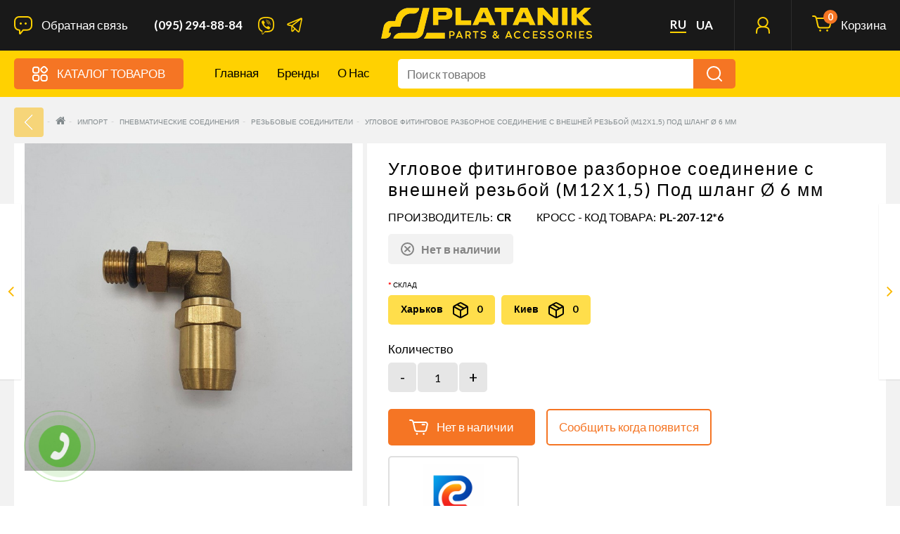

--- FILE ---
content_type: text/html; charset=utf-8
request_url: https://platanik.com/products/uglovoe-fitingovoe-razbornoe-soedinenie-s-vneshney-rez-boy-m12-6-4-44
body_size: 164349
content:

<!DOCTYPE html>
<!--[if IE]><![endif]-->
<!--[if IE 8 ]><html dir="ltr" lang="ru" class="ie8"><![endif]-->
<!--[if IE 9 ]><html dir="ltr" lang="ru" class="ie9"><![endif]-->
<!--[if (gt IE 9)|!(IE)]><!-->
<html dir="ltr" lang="ru">
<!--<![endif]-->
<head>
<!-- Google Tag Manager -->
<script>(function(w,d,s,l,i){w[l]=w[l]||[];w[l].push({'gtm.start':
new Date().getTime(),event:'gtm.js'});var f=d.getElementsByTagName(s)[0],
j=d.createElement(s),dl=l!='dataLayer'?'&l='+l:'';j.async=true;j.src=
'https://www.googletagmanager.com/gtm.js?id='+i+dl;f.parentNode.insertBefore(j,f);
})(window,document,'script','dataLayer','GTM-KKLLMQX');</script>
<!-- End Google Tag Manager -->

<!-- Meta Pixel Code -->
<script>
!function(f,b,e,v,n,t,s)
{if(f.fbq)return;n=f.fbq=function(){n.callMethod?
n.callMethod.apply(n,arguments):n.queue.push(arguments)};
if(!f._fbq)f._fbq=n;n.push=n;n.loaded=!0;n.version='2.0';
n.queue=[];t=b.createElement(e);t.async=!0;
t.src=v;s=b.getElementsByTagName(e)[0];
s.parentNode.insertBefore(t,s)}(window, document,'script',
'https://connect.facebook.net/en_US/fbevents.js');
fbq('init', '263227100086290');
fbq('track', 'PageView');
</script>
<noscript><img height="1" width="1" style="display:none"
src="https://www.facebook.com/tr?id=263227100086290&ev=PageView&noscript=1"
/></noscript>
<!-- End Meta Pixel Code -->
<script>var logged = false;</script>
<meta charset="UTF-8" />
<meta name="viewport" content="width=device-width, initial-scale=1">
<meta name="google-site-verification" content="8e-Can2eWszudqaYtP4BQWyOzA1S3KUM2XgLGW-URHY" />
<title>Угловое фитинговое разборное соединение с внешней резьбой (М12Х1,5) Под шланг Ø 6 мм</title>
<base href="https://platanik.com/" />
<meta name="description" content="Угловое фитинговое разборное соединение с внешней резьбой (М12Х1,5) Под шланг Ø 6 мм" />
<meta http-equiv="X-UA-Compatible" content="IE=edge">
<link href="https://platanik.com/image/catalog/Igor/Banner/favik-16x16p.png" rel="icon" />
      <link rel="alternate" href="https://platanik.com/uk/products/uglovoe-fitingovoe-razbornoe-soedinenie-s-vneshney-rez-boy-m12-6-4-44" hreflang="uk" />
  <link href="https://platanik.com/products/uglovoe-fitingovoe-razbornoe-soedinenie-s-vneshney-rez-boy-m12-6-4-44" rel="canonical" />
<script src="catalog/view/javascript/jquery/jquery-2.1.1.min.js" type="text/javascript"></script>
<link href="catalog/view/javascript/bootstrap/css/bootstrap.min.css" rel="stylesheet" media="screen" />
<script src="catalog/view/javascript/bootstrap/js/bootstrap.min.js" type="text/javascript"></script>
<link href="catalog/view/javascript/font-awesome/css/font-awesome.min.css" rel="stylesheet" type="text/css" />
<link href="catalog/view/theme/up-theme/stylesheet/stylesheet.css?ver=06" rel="stylesheet">
<link href="catalog/view/theme/up-theme/stylesheet/stylesheet-small-screens.css" rel="stylesheet">
<script src="https://cdnjs.cloudflare.com/ajax/libs/jquery.inputmask/3.3.4/jquery.inputmask.bundle.min.js"></script>
<!-- SimpleBar
<link rel="stylesheet" href="https://unpkg.com/simplebar@latest/dist/simplebar.css"/>
<script src="https://unpkg.com/simplebar@latest/dist/simplebar.min.js"></script>

 -->
 <link rel="stylesheet" href="https://cdnjs.cloudflare.com/ajax/libs/simplebar/6.2.5/simplebar.css" integrity="sha512-08T4cwCCcdn+1J5Kne6cRZwBFGo11KAc8b9dk6vDFkdscSz9L/rVUGl+kbIT8zQbBGqxkYwjz+HoZNp6B8bA7A==" crossorigin="anonymous" referrerpolicy="no-referrer" />
<script src="https://cdnjs.cloudflare.com/ajax/libs/simplebar/6.2.5/simplebar.min.js" integrity="sha512-HV1U44HR4mYVDcsxzJpghYyGEy2PvbePe9UFXlV3vnzf4yFhbKA9QNpnhy4VWwnaC2jKzijITVWHPZBCOuc51g==" crossorigin="anonymous" referrerpolicy="no-referrer"></script>




<!-- Swiper -->
<link rel="stylesheet" href="https://cdn.jsdelivr.net/npm/swiper@8/swiper-bundle.min.css"/>
<script src="https://cdn.jsdelivr.net/npm/swiper@8/swiper-bundle.min.js"></script>

<!-- Redisign -->
<link href="catalog/view/theme/up-theme/stylesheet/platanik.css?ver=12.1" rel="stylesheet">

<link href="catalog/view/javascript/option/option.css" type="text/css" rel="stylesheet" media="screen" />
<link href="catalog/view/javascript/jquery/magnific/magnific-popup.css" type="text/css" rel="stylesheet" media="screen" />
<link href="catalog/view/javascript/jquery/datetimepicker/bootstrap-datetimepicker.min.css" type="text/css" rel="stylesheet" media="screen" />
<script src="catalog/view/javascript/common.js" type="text/javascript"></script>
<script src="catalog/view/theme/up-theme/js/custom-theme.js" type="text/javascript"></script>
<link href="catalog/view/javascript/jquery/owl-carousel/owl.carousel.css" rel="stylesheet" media="screen" />
<script src="catalog/view/javascript/jquery/owl-carousel/owl.carousel.min.js" type="text/javascript"></script>
<link rel="stylesheet" type="text/css" href="catalog/view/theme/up-theme/stylesheet/cloud-zoom.css" />
<script type="text/javascript" src="catalog/view/theme/up-theme/js/cloud-zoom.js"></script>
<link rel="stylesheet" property="stylesheet" type="text/css" href="catalog/view/theme/up-theme/stylesheet/dcaccordion.css" /> 
<script type="text/javascript" src="catalog/view/theme/up-theme/js/jquery.dcjqaccordion.js"></script>
  <script src="catalog/view/javascript/option/option.js" type="text/javascript"></script>
    <script src="catalog/view/javascript/jquery/magnific/jquery.magnific-popup.min.js" type="text/javascript"></script>
    <script src="catalog/view/javascript/jquery/datetimepicker/moment.js" type="text/javascript"></script>
    <script src="catalog/view/javascript/jquery/datetimepicker/bootstrap-datetimepicker.min.js" type="text/javascript"></script>
  <script type="text/javascript" src="catalog/view/theme/up-theme/js/platanik.js?ver=06"></script>
  <style type="text/css">
  #column-left .panel, #column-left .owl-carousel {
    background-color: white;
}
.header--top__logo svg{
      max-width: 300px;
      height: auto;
  }
  @media (max-width: 768px){
      .header--top__logo svg{
        max-width: 200px;
        height: auto;
      }
    .list-inline > li {
        padding-left: 5px;
        padding-right: 5px;
        font-size: 9px;
    }
    #contact-block {
        min-width: 85px;
    }
  }
.operator-soc{
  list-style: none;
  margin: 0;
  padding: 0;
  text-align: center;
  margin-top: 40px;
}
.operator-soc>li {
    display: inline-block;
    padding-right: 5px;
    padding-left: 5px;
    margin-right: 5px;
}
.consult-data{
    display: flex;
    margin-left: -1px;
    margin-top: -1px;
}

.consult-data-title{
  font-weight: 500;
  font-size: 8px;
  line-height: 10px;
  text-transform: uppercase;
  color: #C4C4C4;
  margin-top: 10px;
  margin-bottom: 15px;
}
.consult-data-phone{
  font-weight: 500;
  font-size: 24px;
  line-height: 29px;
  text-transform: uppercase;
  color: #FFFFFF;
  margin-bottom: 15px;
}
.consult-data-email{
  font-weight: 500;
  font-size: 10px;
  line-height: 12px;
  color: #FFFFFF;
}
.consult-name{
    font-weight: 500;
    font-size: 14px;
    line-height: 17px;
    text-transform: uppercase;
    color: #FBB900;
    text-align: center;
    margin-top: 10px;
}
.consult{
    background: black;
    color: white;
    padding: 0 30px;
    padding-bottom: 30px;
    display: flex;
    align-items: center;
    justify-content: center;
}
.consult-wrapper{
  width: 318px;
  height: 249px;
  left: 32px;
  top: 807px;

  border: 1px solid #FBB900;
  box-sizing: border-box;
  border-radius: 50px 20px 20px 20px;
}
#column-left a {
    color: white;
    border: unset!important;
    display: flex;
}
.account-panel a svg {
    font-size: 24px;
    margin-right: 15px;
    margin-top: -3px;
    color: #ffd101;
}
#column-left .panel-heading {
    background-color: #E5E5E5;
    margin-bottom: 15px;
    max-height: 120px;
    padding: 15px;
    height: 120px;
    display: flex;
    align-items: center;
    justify-content: center;
    text-align: center;
}
#column-left .panel>.list-group, .panel>.panel-collapse>.list-group {
    margin-bottom: 0;
    padding-top: 25px;
    background: black;
    padding-bottom: 120px;
}
#column-left .list-group a {
    padding: 23px 30px;
    border-bottom: 1px solid transparent;
    border-left: none;
    border-right: none;
    border-radius: 0;
    font-size: 14px;
}
.login_user{
  display: flex;
    align-items: center;
    justify-content: center;
}
.user_name_p{
  padding: 0;
    margin: 0px 15px 0;
    max-width: 180px;
}
.login_user:before{
  content: " ";
  position: absolute;
  height: 120px;
  width: 10px;
  top: 0;
  left: 0;
  background: #f57524;
}

</style>
<link rel="stylesheet" type="text/css" href="catalog/view/theme/up-theme/stylesheet/up-theme-skin24-tools.css" />

 
<link href='//fonts.googleapis.com/css?family=Lato:400,400i,300,700,900&amp;subset=latin,cyrillic-ext,latin-ext,cyrillic,greek-ext,greek,vietnamese' rel='stylesheet' type='text/css'>


<link href="//fonts.googleapis.com/css?family=ABeeZee:400,400i,300,700" rel="stylesheet" type="text/css" />
<link href="//fonts.googleapis.com/css?family=Dosis:400,400i,300,700" rel="stylesheet" type="text/css" />
        <link href='//fonts.googleapis.com/css?family=Lato&amp;subset=latin,cyrillic-ext,latin-ext,cyrillic,greek-ext,greek,vietnamese' rel='stylesheet' type='text/css'>
                <link href='//fonts.googleapis.com/css?family=Lato:900&amp;subset=latin,cyrillic-ext,latin-ext,cyrillic,greek-ext,greek,vietnamese' rel='stylesheet' type='text/css'>
                <link href='//fonts.googleapis.com/css?family=Lato&amp;subset=latin,cyrillic-ext,latin-ext,cyrillic,greek-ext,greek,vietnamese' rel='stylesheet' type='text/css'>
                <link href='//fonts.googleapis.com/css?family=Lato&amp;subset=latin,cyrillic-ext,latin-ext,cyrillic,greek-ext,greek,vietnamese' rel='stylesheet' type='text/css'>
                <link href='//fonts.googleapis.com/css?family=Lato:900&amp;subset=latin,cyrillic-ext,latin-ext,cyrillic,greek-ext,greek,vietnamese' rel='stylesheet' type='text/css'>
        <script>
$(function(){
  $.stellar({
    horizontalScrolling: false,
    verticalOffset:0
  });
});
</script>
<script type="text/javascript" src="call/modal.js"></script><link rel="stylesheet" type="text/css" href="call/modal.css"/>
<div id="kmacb-form" class="modal">
  <div class="modal-block">
    <div class="icon-close"></div>
    <div class="title">Обратный звонок</div>
    <div class="content">
      <div class="padding">



        <form action="" method="post" enctype="multipart/form-data">
              <div class="form-group">
                <label class="control-label" for="input-txtname" style="display: block;">Имя</label>
                <input style="background: #FCFCFC;border: 1px solid #E5E5E5;box-sizing: border-box;height: 48px;" type="text" name="txtname" value="" placeholder="Имя" id="input-txtname" class="form-control">
              </div>
              <div class="form-group">
                <label class="control-label" for="input-txtmessage" style="display: block;">Телефон</label>
                <input style="background: #FCFCFC;border: 1px solid #E5E5E5;box-sizing: border-box;height: 48px;" type="text" name="txtmessage" value="" placeholder="Телефон" id="input-txtmessage" class="form-control">
                </div>
                <div class="ok-message" style="color: red;"></div>
              <div style="margin-top: 45px;text-align: center;"><input style="width: 190px;height: 60px;font-weight: 900;font-size: 18px;line-height: 30px;" type="submit" value="Отправить" class="btn btn-xs btn-primary">
                          
              </div>

        </form>



      </div>
    </div>
  </div>
</div>



<!-- Global site tag (gtag.js) - Google Ads: 300418214 -->
<script async src="https://www.googletagmanager.com/gtag/js?id=AW-300418214"></script>
<script>
  window.dataLayer = window.dataLayer || [];
  function gtag(){dataLayer.push(arguments);}
  gtag('js', new Date());

  gtag('config', 'AW-300418214');
</script>
<!-- Global site tag (gtag.js) - Google Analytics -->
<script async src="https://www.googletagmanager.com/gtag/js?id=UA-207448837-2"></script>
<script>
  window.dataLayer = window.dataLayer || [];
  function gtag(){dataLayer.push(arguments);}
  gtag('js', new Date());

  gtag('config', 'UA-207448837-2');
</script>
<!-- Google tag (gtag.js) -->
<script async src="https://www.googletagmanager.com/gtag/js?id=G-B384DJKYSD"></script>
<script>
  window.dataLayer = window.dataLayer || [];
  function gtag(){dataLayer.push(arguments);}
  gtag('js', new Date());

  gtag('config', 'G-B384DJKYSD');
</script>

								</head>
			
<body class="product-product-9394 product-product">
<!-- Google Tag Manager (noscript) -->
<noscript><iframe src="https://www.googletagmanager.com/ns.html?id=GTM-KKLLMQX"
height="0" width="0" style="display:none;visibility:hidden"></iframe></noscript>
<!-- End Google Tag Manager (noscript) -->
<script>
  $(function () {

    var acc = document.getElementsByClassName("accord");
    var i;

    for (i = 0; i < acc.length; i++) {
      acc[i].addEventListener("click", function() {
        this.classList.toggle("active");
        var panel = this.nextElementSibling;
        if (panel.style.display === "block") {
          panel.style.display = "none";
        } else {
          panel.style.display = "block";
        }
        if (panel.style.maxHeight) {
          panel.style.maxHeight = null;
          
        } else {
          panel.style.maxHeight = panel.scrollHeight + "px";
        }
        
      });
    }






    function TemplateRefresh() {
        ModalRefresh();
    }

    $(window).resize(function () {
        TemplateRefresh();
    });
    TemplateRefresh();

    /* -----------------------------------------------------------------------------------------
     * Modal Refresh
     */
    function ModalRefresh() {
        if ($('.modal').is(':visible')) {
            var modalBlock = $('.modal:visible .modal-block'),
                width = parseInt(modalBlock.width()),
                height = parseInt(modalBlock.height());
            if ($(window).height() > height + 20) {
                modalBlock.addClass('modal-top').removeClass('margin-t-b').css('margin-top', -1 * (height / 2));
            }
            else {
                modalBlock.addClass('margin-t-b').removeClass('modal-top');
            }
            if ($(window).width() > width) {
                modalBlock.addClass('modal-left').removeClass('margin-l').css('margin-left', -1 * (width / 2));
            }
            else {
                modalBlock.addClass('margin-l').removeClass('modal-left');
            }
        }
    }


    /* -----------------------------------------------------------------------------------------
     * Modal Show
     */
    $(document).on('click', 'a[modal]', function(){
        var modalWindow = $('div#' + $(this).attr('modal'));
        if (modalWindow.length){
            modalWindow.fadeIn('fast');
            $('body').addClass('modal-show');
            ModalRefresh();
            return false;
        }
    });


    /* -----------------------------------------------------------------------------------------
     * Modal Hide
     */
    function ModalHide() {
        $('.modal:visible').fadeOut('fast', function(){
            $('body').removeClass('modal-show');
        });
    }

    $(document)
        .on('click', '.icon-close, .modal', function (event) {
            if (event.target != this)
                return false;
            else
                ModalHide();
        })
        .on('keydown', function (key) {
            if (key.keyCode == 27)
                ModalHide();
        })
        .on('click', '.modal > *', function (event) {
            event.stopPropagation();
            return true;
        })
        .on('submit', '#kmacb-form form', function (event) {
            event.preventDefault();
            var name = $('#kmacb-form form input[name=txtname]').val(),
                phone = $('#kmacb-form form input[name=txtmessage]').val();

              if(name!=''&&phone!='' && (phone.match(/\d/g).length===12)){
                    $("#kmacb-form input[type='submit']").attr("disabled" , true);
                    $("#kmacb-form input[type='submit']").val('Отправка');
                    $('.ok-message').html('Сообщение отправляется');
                    $.ajax({
                      type: "post",
                      url: "/index.php?route=module/callback",
                      data: 'name='+name+'&phone='+phone+'&subject=Свяжитесь с Нами',
                      success: function() {
                            $('.ok-message').html('Спасибо! Мы получили Вашу заявку.');
                            $("#kmacb-form input[type='submit']").attr("disabled" , false);
                            $("#kmacb-form input, #kmacb-form label").hide();
                            $("#kmacb-form input[type='submit']").val('Отправить');
                            setTimeout(function() { $('.ok-message').html(''); }, 2000);
                            setTimeout(function() { $('.modal:visible').fadeOut('fast', function(){$('body').removeClass('modal-show');}); }, 4000);
                            window.location = "/index.php?route=common/success"
                        }
                    });
                } else {
                  $('.ok-message').html('Ошибка! Нужно заполнить все поля.');
                  setTimeout(function() { $('.ok-message').html(''); }, 2000)
                }
      return false;
        })
        .on('submit', '#kmacb-form2 form', function (event) {
            event.preventDefault();
            var name = $('#kmacb-form2 form input[name=txtname]').val(),
                phone = $('#kmacb-form2 form input[name=txtmessage]').val(),
                product_quantity = $('#kmacb-form2 form input[name=product_quantity]').val(),
                now_url = document.URL;

              if(name!=''&&phone!='' && (phone.match(/\d/g).length===12)){
                    $('.ok-message').html('Сообщение отправляется');
                    $("#kmacb-form2 input[type='submit']").attr("disabled" , true);
                    $("#kmacb-form2 input[type='submit']").val('Отправка');
                    $.ajax({
                      type: "post",
                      url: "/index.php?route=module/callback",
                      data: 'name='+name+'&phone='+phone+'&now_url='+now_url+'&product_quantity='+product_quantity,
                      success: function() {
                            $('.ok-message').html('Спасибо! Мы получили Вашу заявку.');
                            $("#kmacb-form2 input[type='submit']").attr("disabled" , false);
                            $("#kmacb-form2 input, #kmacb-form2 label").hide();
                            $("#kmacb-form2 input[type='submit']").val('Отправить');
                            setTimeout(function() { $('.ok-message').html(''); }, 2000);
                            setTimeout(function() { $('.modal:visible').fadeOut('fast', function(){$('body').removeClass('modal-show');}); }, 4000);
                            window.location = "/index.php?route=common/success/oneclicck"
                        }
                    });
                } else {
                  $('.ok-message').html('Ошибка! Нужно заполнить все поля.');
                  setTimeout(function() { $('.ok-message').html(''); }, 2000)
                }
      return false;
        });


    try {
    //var kmainputs = kmacb();
    //$('#kmacb-form form').append(kmainputs);
    //$('body').append('<div id="kmacb"><a title="Перезвонить Вам" href="#" modal="kmacb-form"><div class="kmacb-circle"></div><div class="kmacb-circle-fill"></div><div class="kmacb-img-circle"></div></a></div>');
    setTimeout(
      function start_kmacb() {
        $('body').append('<div id="kmacb"><a title="Обратный звонок" href="#" modal="kmacb-form"><div class="kmacb-circle"></div><div class="kmacb-circle-fill"></div><div class="kmacb-img-circle"></div></a></div>');
      },
      3000
    );
  }
  catch (e) {}
})
</script>









<div class="sidebar-opacity"></div>
<div id="wrapper" class="wrapper full-width">
<div id="sidebar-wrapper">
  <ul class="sidebar-nav list-group">
    <li class="sidebar-title">
      <a href="#menu-toggle-close" id="menu-toggle-close"><span aria-hidden="true">&times;</span></a>Информация      <script>
      $("#menu-toggle-close").click(function(e) {
        e.preventDefault();
        $("#wrapper").toggleClass("toggled");
    $(".sidebar-opacity").toggleClass("toggled");
      });
      </script>
    </li>
        <li><a href="https://platanik.com/oferta">Оферта</a></li>
        <li><a href="https://platanik.com/about_us">О нас</a></li>
        <li><a href="https://platanik.com/garantiya">Гарантия</a></li>
        <li><a href="https://platanik.com/reklamatsiya">Рекламация</a></li>
        <li><a href="https://platanik.com/delivery">Оплата и Доставка</a></li>
        <li><a href="https://platanik.com/contact">Контактная информация</a></li>
    <li><a href="https://platanik.com/index.php?route=information/sitemap">Карта сайта</a></li>
  </ul>
</div>

<div id="sidebar-wrapper-contact">
  <a href="#contact-toggle2" id="contact-toggle2"><div class="icon-close" style="
    position: absolute;
    right: -30px;
    top: 150px;
    cursor: pointer;
    background-image: url([data-uri]);
    z-index: 11111;

"></div></a>
  <ul class="sidebar-nav list-group">
    <li class="sidebar-title">
      <a href="#contact-toggle-close" id="contact-toggle-close"><span aria-hidden="true">&times;</span></a>Контактная информация      <script>
      $("#contact-toggle-close").click(function(e) {
        e.preventDefault();
        $("#wrapper").toggleClass("contact-toggled");
    $(".sidebar-opacity").toggleClass("contact-toggled");
      });
      </script>
    </li>
    <li>
    <div>
    <h5>Адрес &nbsp;&nbsp;&nbsp;<a href="https://maps.google.com/maps?q=50.049591582615385%2C+36.172073575005136&hl=en&t=m&z=15" target="_blank"><i data-toggle="tooltip" title="Посмотреть на Google карте" class="fa fa-map-marker"></i></a></h5>
    Г. ХАРЬКОВ, УЛ. КЛОЧКОВСКАЯ 347А    </div>
    </li>
    <li>
    <div>
    <h5>Офис</h5>
    (095) 294-88-84<br>    </div>
    </li>
            <li>
    <div>
    <h5>Часы работы</h5>
    ПН-ПТ З 9:00 ПО 17:00    </div>
    </li>
            <li>
    <div>
    <a href="https://platanik.com/contact" class="btn btn-primary">Напишите нам</a>
    </div>
    </li>
  </ul>
</div>

<!--<nav id="top">
  <div class="container"> 
    <div id="top-links" class="nav pull-left">
      <ul class="list-inline">
        <li class="dropdown"><a href="https://platanik.com/index.php?route=account/account" title="Мой аккаунт" class="dropdown-toggle" data-toggle="dropdown"><i class="fa fa-user hidden-md hidden-lg"></i> <span class="hidden-xs hidden-sm">Мой аккаунт</span> <i class="fa fa-angle-down"></i></a>
          <ul class="dropdown-menu my-account-dropdown-menu">
                        <li class="col-xs-6 register"><a href="https://platanik.com/registration"><i class="fa fa-pencil"></i><br>Создать</a></li>
            <li class="col-xs-6"><a href="https://platanik.com/login"><i class="fa fa-user"></i><br>Войти</a></li>
                      </ul>
        </li>
        <li><a href="https://platanik.com/index.php?route=account/wishlist" id="wishlist-total" title="Желаемое (0)"><i class="fa fa-heart hidden-md hidden-lg"></i> <span class="hidden-xs hidden-sm">Желаемое (0)</span></a></li>
        <li><a href="https://platanik.com/index.php?route=checkout/cart" title="Корзина "><i class="fa fa-shopping-cart hidden-md hidden-lg"></i> <span class="hidden-xs hidden-sm">Корзина </span></a></li>
        <li><a href="https://platanik.com/index.php?route=checkout/checkout" title="Оформление заказа"><i class="fa fa-share hidden-md hidden-lg"></i> <span class="hidden-xs hidden-sm">Оформление заказа</span></a></li>
        <li><a href="https://platanik.com/contact"><i class="fa fa-phone"></i></a> <span class="hidden-xs hidden-sm">(095) 294-88-84<br></span></li>
      </ul>
    </div>
    
      <div class="header--top__lang">
            <a style="border-bottom: 2px solid #FFD101;" href="https://platanik.com/ru/products/uglovoe-fitingovoe-razbornoe-soedinenie-s-vneshney-rez-boy-m12-6-4-44/">ru</a>
              <a href="https://platanik.com/uk/products/uglovoe-fitingovoe-razbornoe-soedinenie-s-vneshney-rez-boy-m12-6-4-44/">ua</a>
        </div>
    </div>
</nav>-->

<noscript>
  <style>
    /**
    * Reinstate scrolling for non-JS clients
    */
    .simplebar-content-wrapper {
      scrollbar-width: auto;
      -ms-overflow-style: auto;
    }

    .simplebar-content-wrapper::-webkit-scrollbar,
    .simplebar-hide-scrollbar::-webkit-scrollbar {
      display: initial;
      width: initial;
      height: initial;
    }
  </style>
</noscript>

<header class="header rud--header">
  <div class="header--top">
    <div class="container">
      <div class="header--top__burger js-header--top__burger">
        <svg><use xlink:href="catalog/view/theme/up-theme/image/sprite.svg#header--burger"></use></svg>
      </div>
      
      <div class="header--top__call--back js-header--top__call--back">
        <svg><use xlink:href="catalog/view/theme/up-theme/image/sprite.svg#header__call--back"></use></svg>
        <span>Обратная связь</span>
      </div>

      
      <a href="tel:380952948884" class="header--top__phone">
          (095) 294-88-84<br>      </a>

      <script>
        $(".js-header--top__call--back").click(function(e) {
          e.preventDefault();
          $("#wrapper").toggleClass("contact-toggled");
          $(".sidebar-opacity").toggleClass("contact-toggled");
        });

        $("#contact-toggle2").click(function(e) {
          e.preventDefault();
          $("#wrapper").toggleClass("contact-toggled");
          $(".sidebar-opacity").toggleClass("contact-toggled");
        });
      </script>

      <div class="header--top__socials">
        <a href="viber://chat?number=+380503055883" class="header--top__social header--top__social--viber" target="_blank">
          <svg><use xlink:href="catalog/view/theme/up-theme/image/sprite.svg#header--viber"></use></svg>
        </a>
        <!-- <a href="#" class="header--top__social header--top__social--inst" target="_blank">
          <svg><use xlink:href="catalog/view/theme/up-theme/image/sprite.svg#header--inst"></use></svg>
        </a> -->
        <a href="https://t.me/managerplatanik" class="header--top__social header--top__social--telegram" target="_blank">
          <svg><use xlink:href="catalog/view/theme/up-theme/image/sprite.svg#header--telegram"></use></svg>
        </a>
      </div>

      <a href="https://platanik.com/" class="header--top__logo">
        <!--<img src="image/platanik_logo_top-1.png" title="PLATANIK" alt="PLATANIK" />-->
        <svg xmlns="http://www.w3.org/2000/svg" width="3769" height="544" viewBox="0 0 3769 544" fill="none">
<mask id="mask0_212_230" style="mask-type:alpha" maskUnits="userSpaceOnUse" x="0" y="0" width="3769" height="544">
<path fill-rule="evenodd" clip-rule="evenodd" d="M926.038 152.514V305.014H975.038H1024.04V257.514V210.014H1094.59C1138.06 210.014 1167.91 209.616 1172.34 208.976C1187.06 206.852 1193.68 205.689 1199.04 204.284C1202.06 203.49 1205.89 202.488 1207.54 202.057C1209.19 201.626 1211.89 200.701 1213.54 200.003C1215.19 199.304 1217.89 198.175 1219.54 197.492C1239.22 189.353 1254.66 176.15 1262.78 160.514C1272.26 142.286 1274.23 132.624 1274.29 104.014C1274.34 81.994 1273.41 74.107 1269.41 62.288C1267.39 56.305 1261.09 43.626 1259.91 43.181C1259.43 42.997 1259.04 42.244 1259.04 41.507C1259.04 39.998 1247.35 27.863 1242.02 23.843C1233.17 17.161 1218.62 10.34 1206.54 7.20901C1194.23 4.01801 1187.69 2.81502 1173.04 1.04102C1167.65 0.388016 1120.88 0.0120005 1045.29 0.0130005L926.038 0.0140076V152.514ZM1330.04 152.514V305.014H1471.04H1612.04V264.514V224.014H1520.04H1428.04V112.014V0.0140076H1379.04H1330.04V152.514ZM1769.12 5.26401C1767.87 8.15101 1765.26 13.889 1763.31 18.014C1759.86 25.314 1758.07 29.282 1754.52 37.514C1753.57 39.714 1751.31 44.664 1749.51 48.514C1747.7 52.364 1745.23 57.764 1744 60.514C1742.78 63.264 1738.69 72.189 1734.91 80.346C1731.13 88.504 1728.04 95.395 1728.04 95.659C1728.04 95.924 1726.63 99.149 1724.92 102.827C1723.2 106.505 1720.22 112.889 1718.3 117.014C1716.37 121.139 1714.42 125.414 1713.96 126.514C1713.21 128.306 1710.67 133.914 1703.54 149.514C1702.29 152.264 1700.25 156.764 1699.02 159.514C1697.78 162.264 1695.03 168.235 1692.9 172.783C1690.78 177.331 1689.04 181.224 1689.04 181.434C1689.04 181.799 1684.02 192.807 1678.06 205.514C1676.51 208.814 1674.48 213.314 1673.54 215.514C1670.48 222.687 1668.37 227.389 1664.78 235.014C1661.14 242.765 1658.05 249.588 1655.03 256.514C1654.07 258.714 1651.49 264.339 1649.3 269.014C1645.17 277.796 1641.93 284.946 1639.32 291.014C1638.5 292.939 1636.72 296.654 1635.36 299.27C1633.49 302.904 1633.22 304.145 1634.22 304.531C1634.95 304.808 1657.31 304.918 1683.93 304.774C1725.71 304.55 1732.44 304.309 1733.18 303.014C1733.89 301.765 1736.67 295.623 1742 283.514C1742.49 282.414 1743.7 279.524 1744.71 277.092C1745.72 274.66 1748.62 268.135 1751.15 262.592L1755.77 252.514H1835.48H1915.18L1919.86 262.581C1922.43 268.118 1925.4 274.643 1926.44 277.081C1929.52 284.238 1934 294.12 1936.73 299.764L1939.27 305.014H1991.65C2027.98 305.014 2044.04 304.688 2044.04 303.951C2044.04 302.872 2041.28 296.746 2033.49 280.514C2024.85 262.497 2016.04 243.8 2016.04 243.469C2016.04 243.283 2013.51 237.817 2010.42 231.322C2004.96 219.828 1994.58 197.661 1988.05 183.514C1986.27 179.664 1982.44 171.564 1979.54 165.514C1976.64 159.464 1973.26 152.264 1972.04 149.514C1970.81 146.764 1967.56 139.789 1964.82 134.014C1962.08 128.239 1958.7 121.039 1957.33 118.014C1955.95 114.989 1952.57 107.789 1949.83 102.014C1947.08 96.239 1943.58 88.814 1942.04 85.514C1936.49 73.59 1935.97 72.491 1935.1 71.014C1934.61 70.189 1933.05 66.927 1931.62 63.764C1925.73 50.665 1922.76 44.333 1907.49 12.264L1901.65 0.0140076H1836.52H1771.4L1769.12 5.26401ZM2028.04 38.514V77.014H2087.53H2147.03L2147.28 190.764L2147.54 304.514L2196.79 304.773L2246.04 305.033V191.023V77.014H2306.04H2366.04V38.514V0.0140076H2197.04H2028.04V38.514ZM2484.66 5.534C2483.22 8.578 2482.04 11.255 2482.04 11.482C2482.04 11.71 2480.19 15.86 2477.93 20.705C2472.83 31.637 2469.28 39.455 2467.33 44.014C2466.5 45.939 2465.02 49.314 2464.03 51.514C2463.04 53.714 2461.96 56.189 2461.64 57.014C2461.32 57.839 2460.65 59.189 2460.15 60.014C2459.29 61.46 2456.89 66.687 2453.74 74.014C2452.91 75.939 2449.94 82.39 2447.14 88.35C2444.33 94.31 2442.04 99.328 2442.04 99.501C2442.04 99.786 2439.9 104.481 2430.86 124.014C2429.2 127.589 2427.17 132.089 2426.34 134.014C2423.14 141.424 2421.19 145.774 2417.79 153.014C2415.85 157.139 2413.59 162.089 2412.76 164.014C2410.13 170.121 2407.35 176.209 2402.12 187.341C2399.33 193.296 2397.04 198.338 2397.04 198.546C2397.04 198.906 2395.11 203.131 2387.25 220.014C2385.33 224.139 2382.97 229.314 2382 231.514C2377.77 241.122 2373.53 250.469 2366.43 265.853C2364.56 269.89 2363.04 273.326 2363.04 273.491C2363.04 273.655 2360.82 278.51 2358.1 284.28C2351.83 297.603 2350.04 301.914 2350.04 303.636C2350.04 304.788 2358.08 305.014 2399.05 305.014H2448.06L2450.65 299.264C2452.08 296.101 2453.62 292.614 2454.09 291.514C2454.55 290.414 2457.46 283.889 2460.56 277.014C2463.65 270.139 2467 262.714 2467.98 260.514C2468.97 258.314 2470.09 255.501 2470.48 254.264L2471.17 252.014H2551.16H2631.15L2633.22 256.764C2634.35 259.376 2636.18 263.539 2637.27 266.014C2638.36 268.489 2639.92 272.089 2640.74 274.014C2641.57 275.939 2643.29 279.764 2644.58 282.514C2649 291.941 2652.76 300.515 2653.47 302.764L2654.17 305.014H2707.1C2736.22 305.014 2760.04 304.826 2760.04 304.597C2760.04 303.59 2753.76 289.773 2744.4 270.204C2740.9 262.883 2738.04 256.732 2738.04 256.535C2738.04 256.339 2735.17 250.178 2731.66 242.846C2728.16 235.513 2724.16 227.039 2722.78 224.014C2719.76 217.386 2713.61 204.255 2706.87 190.014C2704.13 184.239 2700.63 176.814 2699.09 173.514C2697.55 170.214 2694.25 163.239 2691.77 158.014C2689.28 152.789 2685.8 145.364 2684.04 141.514C2682.28 137.664 2678.36 129.339 2675.32 123.014C2672.29 116.689 2669.01 109.714 2668.03 107.514C2667.05 105.314 2663.99 98.789 2661.24 93.014C2658.48 87.239 2654.77 79.364 2653 75.514C2651.24 71.664 2647.88 64.464 2645.54 59.514C2643.2 54.564 2640.27 48.264 2639.03 45.514C2637.79 42.764 2635.67 38.264 2634.32 35.514C2632.97 32.764 2628.76 23.764 2624.97 15.514L2618.07 0.514008L2552.68 0.257019L2487.28 0L2484.66 5.534ZM2795.04 152.514V305.014H2843.54H2892.04V212.887V120.759L2899.29 128.263C2903.28 132.391 2909.69 139.092 2913.54 143.154C2931.94 162.571 2954.27 186.219 2961.04 193.45C2965.16 197.858 2971.24 204.235 2974.54 207.621C2980.75 213.995 2983.68 217.085 3008.04 242.938C3031.34 267.667 3042.52 279.445 3058.31 295.883L3067.08 305.014H3114.56H3162.04V152.514V0.0140076H3114.04H3066.04V90.158V180.301L3059.79 173.5C3056.35 169.76 3050.84 163.936 3047.54 160.559C3044.24 157.182 3037.04 149.521 3031.54 143.534C3026.04 137.548 3019.51 130.572 3017.04 128.032C3014.56 125.492 3007.59 118.036 3001.54 111.464C2995.49 104.891 2988.74 97.714 2986.54 95.514C2984.34 93.314 2977.37 85.889 2971.06 79.014C2964.75 72.139 2958 64.933 2956.06 63.001C2954.12 61.069 2947.36 53.875 2941.04 47.014C2934.71 40.153 2927.96 32.957 2926.04 31.023C2924.11 29.089 2917.36 21.895 2911.04 15.035C2904.71 8.176 2899.01 1.99 2898.36 1.289C2897.43 0.288001 2886.22 0.0140076 2846.11 0.0140076H2795.04V152.514ZM3232.04 152.514V305.014H3281.54H3331.04V152.514V0.0140076H3281.54H3232.04V152.514ZM3402.04 152.514V305.014H3451.04H3500.04L3500.04 235.764L3500.04 166.514L3516.79 183.732C3526 193.201 3545.91 213.674 3561.04 229.227C3599.31 268.578 3617.16 286.854 3626.88 296.627L3635.22 305.014H3697.46C3731.7 305.014 3760 304.724 3760.35 304.369C3760.94 303.784 3725.33 266.821 3678.69 219.588C3668.87 209.647 3653.57 194.089 3644.68 185.014C3635.8 175.939 3621.85 161.701 3613.68 153.374L3598.84 138.235L3603.61 133.874C3606.23 131.476 3609.08 128.775 3609.95 127.872C3610.83 126.969 3613.56 124.56 3616.04 122.519C3618.51 120.479 3623.25 116.268 3626.57 113.161C3629.89 110.055 3635.74 104.819 3639.57 101.524C3643.4 98.23 3647.66 94.405 3649.04 93.024C3650.42 91.644 3655.14 87.369 3659.54 83.526C3663.94 79.682 3669.79 74.448 3672.54 71.894C3675.29 69.341 3679.79 65.364 3682.54 63.057C3685.29 60.749 3688.22 58.109 3689.06 57.188C3689.9 56.267 3694.16 52.364 3698.54 48.514C3702.92 44.664 3707.91 40.164 3709.62 38.514C3711.33 36.864 3713.87 34.614 3715.26 33.514C3716.66 32.414 3720.21 29.337 3723.17 26.677C3726.12 24.016 3732.12 18.616 3736.5 14.677C3740.87 10.737 3746.27 5.838 3748.5 3.789L3752.54 0.0639954L3691.95 0.0390015L3631.36 0.0140076L3621.88 8.76401C3616.67 13.577 3608.9 20.664 3604.61 24.514C3600.33 28.364 3595.4 32.864 3593.67 34.514C3591.93 36.164 3586.92 40.664 3582.53 44.514C3578.15 48.364 3573.18 52.864 3571.5 54.514C3569.82 56.164 3564.42 61.113 3559.49 65.512C3554.57 69.911 3549.41 74.636 3548.03 76.012C3546.66 77.388 3541.93 81.655 3537.53 85.494C3533.14 89.334 3526.84 94.999 3523.54 98.084C3520.24 101.169 3515.31 105.678 3512.58 108.104C3509.85 110.529 3506.02 114.074 3504.08 115.981L3500.54 119.448L3500.28 59.731L3500.02 0.0140076H3451.03H3402.04V152.514ZM462.538 3.17001C430.534 7.96601 401.455 18.262 374.538 34.326C366.12 39.35 352.161 48.677 351.038 50.028C350.763 50.359 349.467 51.362 348.158 52.257C345.181 54.293 332.031 66.028 326.019 72.014C313.975 84.006 301.874 99.164 291.707 114.993C286.557 123.012 275.274 145.549 272.672 153.014C271.81 155.489 270.359 159.539 269.448 162.014C268.538 164.489 267.438 167.864 267.005 169.514C264.073 180.675 254.527 217.753 253.101 223.514L251.369 230.514L200.953 231.102C166.208 231.508 149.663 232.052 147.723 232.852C146.175 233.491 143.872 234.014 142.605 234.014C139.222 234.014 123.113 239.514 115.309 243.333C99.513 251.064 84.618 262.048 74.98 273.073C71.987 276.497 68.708 280.247 67.693 281.406C66.678 282.566 65.152 284.864 64.303 286.514C63.454 288.164 62.437 289.739 62.044 290.014C58.807 292.276 46.076 322.067 46.048 327.443C46.043 328.504 45.617 330.754 45.104 332.443C44.59 334.132 43.64 337.989 42.993 341.014C42.346 344.039 41.414 348.314 40.921 350.514C40.429 352.714 39.629 356.539 39.144 359.014C37.345 368.199 30.926 398.352 28.607 408.514C26.85 416.215 23.363 432.695 21.838 440.514C21.301 443.264 20.452 447.427 19.95 449.764C17.562 460.89 17.154 462.897 16.181 468.278C15.607 471.449 14.868 474.48 14.538 475.014C14.208 475.548 13.512 478.354 12.991 481.25C12.469 484.145 11.591 488.539 11.038 491.014C10.485 493.489 9.59 497.764 9.049 500.514C8.507 503.264 7.15299 509.789 6.03799 515.014C4.92299 520.239 3.60299 526.764 3.10399 529.514C2.60499 532.264 1.97399 535.189 1.70099 536.014C1.42799 536.839 0.93399 538.751 0.60199 540.264L0 543.014H42.47C67.801 543.014 87.078 542.594 90.239 541.974C102.55 539.559 107.468 538.14 114.777 534.896C117.109 533.861 119.25 533.014 119.536 533.014C119.822 533.014 123.99 530.498 128.797 527.423C138.144 521.444 153.296 506.991 159.01 498.603C164.399 490.693 170.631 477.19 173.127 468.014C174.669 462.345 177.002 447.819 177.021 443.764L177.038 440.014H158.038C147.588 440.014 139.038 439.625 139.038 439.15C139.038 438.004 140.623 430.158 142.602 421.514C144.399 413.664 147.004 401.476 149.442 389.514C153 372.058 153.408 370.88 158.952 362.041C164.018 353.965 175.096 343.517 182.668 339.675C192.011 334.934 189.965 335.044 269.221 335.029C339.492 335.015 343.931 334.911 344.38 333.264C344.641 332.302 345.818 327.464 346.994 322.514C348.171 317.564 349.531 311.939 350.017 310.014C353.045 298.033 355.421 288.931 356.543 285.014C357.252 282.539 358.357 278.264 358.998 275.514C360.628 268.525 361.591 264.644 363.838 256.014C364.912 251.889 366.324 246.264 366.977 243.514C372.072 222.056 379.32 201.838 385.081 193.014C385.979 191.639 389.195 186.689 392.227 182.014C399.006 171.562 401.831 168.202 414.527 155.492C427.422 142.582 429.56 140.769 441.465 132.64C459.242 120.503 478.552 111.752 495.538 108.136C498.288 107.55 502.65 106.608 505.231 106.043C507.994 105.437 526.083 105.006 549.231 104.996C579.491 104.981 590.379 104.638 596.538 103.505C606.544 101.663 610.724 100.617 614.538 99.003C616.188 98.304 619.113 97.077 621.038 96.276C633.873 90.935 641.153 85.966 652.131 75.055C662.834 64.416 670.627 53.056 675.481 41.014C679.26 31.64 682.038 18.188 682.038 9.26401V2.01401L575.288 2.142C516.576 2.213 465.838 2.67501 462.538 3.17001ZM747.604 3.26401C747.4 3.95201 746.767 6.53901 746.197 9.01401C744.832 14.943 744.273 17.176 742.067 25.514C736.602 46.171 734.873 52.889 734.087 56.514C733.61 58.714 731.627 66.589 729.679 74.014C727.732 81.439 725.429 90.439 724.563 94.014C723.696 97.589 722.59 101.864 722.105 103.514C721.62 105.164 719.813 112.364 718.089 119.514C713.943 136.714 713.185 139.69 711.591 145.014C710.85 147.489 708.829 155.364 707.1 162.514C705.371 169.664 703.54 177.089 703.032 179.014C702.524 180.939 700.98 187.014 699.6 192.514C697.409 201.25 695.817 207.446 692.02 222.014C691.041 225.772 686.409 244.253 685.002 250.014C684.532 251.939 683.415 256.214 682.52 259.514C681.625 262.814 680.487 267.314 679.992 269.514C679.497 271.714 678.145 277.114 676.988 281.514C675.831 285.914 674.488 291.314 674.003 293.514C673.194 297.186 671.145 305.123 665.872 325.014C664.779 329.139 663.483 334.314 662.992 336.514C662.501 338.714 660.774 345.689 659.153 352.014C657.532 358.339 653.919 372.514 651.123 383.514C648.327 394.514 644.802 405.971 643.289 408.975C640.277 414.954 627.813 428.758 623.347 431.062C621.802 431.859 620.313 432.737 620.038 433.014C619.006 434.053 614.331 435.998 608.123 437.973C601.799 439.985 599.808 440.014 467.623 440.034C330.229 440.054 326.707 440.141 315.538 443.798C313.888 444.339 310.513 445.361 308.038 446.071C305.563 446.781 303.11 447.734 302.588 448.188C302.065 448.642 300.991 449.014 300.199 449.014C298.451 449.014 280.038 458.058 280.038 458.916C280.038 459.251 278.8 460.084 277.288 460.765C270.503 463.824 251.97 479.916 242.431 491.031C239.898 493.984 233.222 503.677 228.306 511.542C224.393 517.802 216.102 538.584 216.049 542.264C216.043 542.677 310.875 543.005 426.788 542.994C646.245 542.974 639.268 543.09 656.538 539.177C671.217 535.852 694.463 523.889 707.538 512.932C715.702 506.09 729.703 491.738 732.452 487.392C734.014 484.923 735.825 482.365 736.477 481.708C737.129 481.052 739.216 477.814 741.116 474.514C747.059 464.192 750.918 455.43 754.326 444.514C755.185 441.764 756.427 437.039 757.087 434.014C757.746 430.989 758.648 427.389 759.089 426.014C759.531 424.639 761.294 417.664 763.006 410.514C767.052 393.625 767.864 390.428 769.485 385.014C770.226 382.539 772.247 374.664 773.976 367.514C775.705 360.364 777.528 352.939 778.026 351.014C778.525 349.089 779.791 344.139 780.841 340.014C781.891 335.889 783.964 327.789 785.447 322.014C786.931 316.239 788.55 309.939 789.044 308.014C789.539 306.089 790.909 300.464 792.089 295.514C793.27 290.564 794.61 285.164 795.067 283.514C797.347 275.288 799.014 269.132 799.942 265.514C801.618 258.978 806.146 240.822 807.174 236.514C809.219 227.949 809.956 225.052 813.529 211.514C817.567 196.217 818.434 192.772 819.949 186.014C820.503 183.539 822.078 177.239 823.449 172.014C824.819 166.789 828.894 150.589 832.504 136.014C836.114 121.439 839.704 107.489 840.482 105.014C841.259 102.539 843.745 92.864 846.004 83.514C850.143 66.392 851.204 62.258 853.58 54.014C854.294 51.539 856.287 43.664 858.01 36.514C861.422 22.351 861.294 22.87 864.086 12.014C865.146 7.88901 866.02 3.95201 866.026 3.26401C866.043 1.43201 748.148 1.43201 747.604 3.26401ZM2559.53 92.514C2561.32 96.364 2563.47 101.089 2564.31 103.014C2565.14 104.939 2567 109.115 2568.43 112.294C2569.86 115.472 2571.04 118.239 2571.04 118.441C2571.04 118.643 2573.51 124.056 2576.54 130.469C2579.56 136.883 2582.04 142.318 2582.04 142.547C2582.04 142.985 2586.52 153.035 2590.5 161.514C2591.78 164.264 2593.56 168.202 2594.44 170.264C2596.38 174.822 2599.23 181.24 2599.77 182.264C2599.98 182.677 2578.11 183.014 2551.16 183.014H2502.17L2505.66 175.264C2507.58 171.001 2509.53 166.614 2510 165.514C2510.46 164.414 2511.78 161.381 2512.94 158.775C2514.09 156.168 2515.04 153.857 2515.04 153.638C2515.04 153.42 2517.09 148.802 2519.59 143.378C2524.47 132.813 2525.87 129.668 2527.07 126.514C2527.49 125.414 2529.06 121.814 2530.55 118.514C2532.81 113.532 2536.35 105.474 2541.96 92.514C2542.44 91.414 2543.93 88.039 2545.27 85.014C2546.61 81.989 2548.35 78.041 2549.12 76.241L2550.54 72.969L2553.4 79.241C2554.98 82.691 2557.73 88.664 2559.53 92.514ZM1150.04 75.88C1160.62 79.819 1164.86 83.069 1169.15 90.514C1171.13 93.944 1171.47 95.94 1171.5 104.514C1171.55 116.477 1170.4 119.803 1164.11 126.038C1153.69 136.354 1148.54 137.014 1078.6 137.014H1024.04V105.458V73.902L1085.29 74.239C1132.47 74.5 1147.34 74.876 1150.04 75.88ZM1836.74 76.764C1837.4 78.276 1838.81 81.539 1839.87 84.014C1842.05 89.11 1847.01 100.074 1850.49 107.514C1851.78 110.264 1853.51 114.089 1854.33 116.014C1855.15 117.939 1857 122.115 1858.43 125.294C1859.86 128.472 1861.04 131.239 1861.04 131.441C1861.04 131.643 1863.51 137.056 1866.54 143.469C1869.56 149.883 1872.04 155.356 1872.04 155.632C1872.04 155.908 1873.78 159.819 1875.91 164.324C1880.32 173.66 1882.57 178.74 1883.4 181.264C1883.94 182.915 1881.2 183.014 1835.1 183.014H1786.22L1788.03 179.264C1789.02 177.202 1791.92 170.789 1794.47 165.014C1798.97 154.842 1799.98 152.527 1801.98 147.764C1802.51 146.527 1804.25 142.589 1805.86 139.014C1808.43 133.32 1811.91 125.343 1816.65 114.264C1819.08 108.566 1820.8 104.657 1823.34 99.014C1829.91 84.418 1832.6 78.185 1833.4 75.764C1834.22 73.258 1835.37 73.6 1836.74 76.764ZM1812.54 409.498C1794.68 413.208 1785.02 420.56 1779.86 434.382C1776.78 442.638 1776.44 451.484 1778.94 458.014C1783.8 470.706 1795.3 477.822 1818.54 482.51C1829.06 484.634 1843.51 489.509 1847.42 492.256C1852 495.476 1852.62 496.221 1854.08 500.242C1855.17 503.278 1855.17 504.582 1854.06 507.954C1850.81 517.791 1842.63 522.014 1826.82 522.014C1814.25 522.014 1804.48 519.657 1788.67 512.813C1784.9 511.179 1781.46 510.218 1781.04 510.678C1780.04 511.761 1773.04 529.421 1773.04 530.863C1773.04 532.266 1783.6 537.207 1790.54 539.045C1792.19 539.483 1796.24 540.63 1799.54 541.594C1807.35 543.878 1837.66 544.233 1846.04 542.139C1860.93 538.416 1871.99 530.331 1877.1 519.44C1879.01 515.365 1879.42 512.78 1879.47 504.482C1879.56 491.663 1877.59 486.578 1869.4 478.466C1866.03 475.132 1855.22 469.348 1849.83 467.997C1838.08 465.055 1833.76 464.09 1827.54 463.024C1816.23 461.087 1807.63 457.409 1804.32 453.1C1802.43 450.642 1802.78 440.905 1804.84 438.438C1808.81 433.686 1818.19 430.05 1826.54 430.026C1835.11 430.001 1864.61 437.789 1868.7 441.155C1870.22 442.412 1870.46 441.971 1874.05 430.984C1876.35 423.93 1876.8 421.428 1875.93 420.383C1875.3 419.63 1874.41 419.014 1873.94 419.014C1873.48 419.014 1870.72 417.959 1867.82 416.67C1858.98 412.748 1854.96 411.549 1842.24 409.054C1835.32 407.696 1820.12 407.924 1812.54 409.498ZM2029.54 409.461C2018.7 412.231 2013.18 415.995 2007.89 424.242C2004.69 429.232 2004.54 429.889 2004.54 438.989C2004.54 450.213 2006.44 455.018 2014.25 463.477L2017.96 467.499L2015.25 468.905C2008.11 472.611 1997.95 481.409 1994.55 486.822C1989.83 494.356 1988.7 498.968 1989.32 508.137C1990.34 523.354 2000.14 534.999 2017.04 541.083C2022.52 543.055 2025.5 543.427 2036.04 543.453C2043.72 543.472 2050.08 542.979 2052.54 542.174C2060.93 539.428 2067.66 536.569 2071.02 534.334C2072.94 533.058 2075.03 532.014 2075.68 532.014C2076.33 532.014 2078.82 534.052 2081.2 536.542L2085.54 541.07L2100.42 540.792L2115.29 540.514L2111.42 536.468C2109.28 534.243 2104.84 529.293 2101.54 525.468C2098.25 521.643 2095 517.933 2094.32 517.223C2093.35 516.196 2093.79 514.974 2096.47 511.223C2105.51 498.611 2112.06 477.386 2107.46 475.621C2106.59 475.287 2101.71 475.014 2096.62 475.014H2087.36L2086.03 480.764C2084.02 489.434 2079.8 498.014 2077.54 498.014C2076.76 498.014 2075.87 497.082 2069.91 490.007C2067.36 486.986 2063.8 482.939 2062.01 481.014C2060.21 479.089 2057.64 476.319 2056.29 474.859L2053.85 472.204L2061.52 467.025C2076.79 456.721 2082.33 442.887 2076.95 428.496C2074.53 422.044 2069.37 416.182 2063.33 413.041C2054.26 408.325 2039.93 406.807 2029.54 409.461ZM2429.54 409.071C2418.65 411.402 2415.01 412.609 2408.78 415.954C2388.74 426.724 2377.83 440.568 2372.48 462.014C2367.39 482.43 2375.48 509.637 2390.71 523.352C2400.14 531.849 2401.77 533.067 2407.54 535.943C2419.52 541.92 2426.22 543.418 2441.04 543.435C2455.96 543.453 2464.06 541.602 2474.93 535.687C2480.16 532.839 2481.5 531.85 2488.7 525.514L2492.1 522.514L2485.6 515.514C2482.02 511.664 2479.08 508.177 2479.07 507.764C2478.99 505.856 2475.13 507.433 2471.1 511.016C2462.6 518.583 2453.25 522.014 2441.12 522.014C2421.31 522.014 2405.33 510.178 2398.37 490.342C2396.22 484.21 2396.03 469.147 2398.02 462.968C2404.28 443.527 2422.31 430.04 2442.04 430.037C2452.02 430.035 2463.69 434.735 2471.24 441.803L2476.18 446.418L2484.35 438.124L2492.52 429.829L2489.96 427.672C2481.46 420.523 2478.85 418.717 2472.54 415.62C2463.79 411.329 2463.1 411.088 2454.54 409.398C2446.86 407.882 2435.77 407.736 2429.54 409.071ZM2595.54 408.959C2593.89 409.38 2590.17 410.282 2587.28 410.964C2578.3 413.081 2565.41 420.295 2557.46 427.663C2545.1 439.112 2537.15 457.759 2537.07 475.514C2536.96 500.999 2550.31 523.388 2572.88 535.565C2584.07 541.597 2592.05 543.442 2607.04 543.452C2620.49 543.461 2627.91 542.056 2637.04 537.772C2643.86 534.569 2657.04 524.46 2657.04 522.426C2657.04 520.796 2643.83 507.014 2642.26 507.014C2641.59 507.014 2639.29 508.702 2637.16 510.764C2633.26 514.526 2625.49 518.911 2619.14 520.932C2613.23 522.813 2599.54 522.267 2592.56 519.871C2580.72 515.81 2569.85 504.923 2564.96 492.252C2562.29 485.332 2561.69 468.769 2563.9 463.014C2570.59 445.541 2580.86 435.807 2597.17 431.467C2610.82 427.835 2626.69 431.929 2637.25 441.804L2642.18 446.421L2649.58 438.967C2653.65 434.868 2656.99 430.78 2657.01 429.883C2657.02 428.985 2655.35 426.974 2653.29 425.413C2651.23 423.852 2648.78 421.886 2647.86 421.044C2646.18 419.511 2633.3 412.784 2629.54 411.476C2620.99 408.502 2602.65 407.145 2595.54 408.959ZM2873.54 409.498C2851.47 414.08 2840.45 425.215 2838.38 445.008C2837.68 451.698 2839.22 458.809 2842.38 463.514C2848.6 472.773 2859.86 478.533 2879.54 482.515C2883.94 483.405 2891.8 485.547 2897.02 487.276C2904.71 489.827 2907.3 491.221 2910.77 494.69C2914.61 498.528 2915.04 499.446 2915.03 503.738C2915.03 508.688 2912.62 513.908 2908.79 517.224C2905.42 520.151 2896.83 522.016 2886.88 521.978C2874.63 521.932 2865.35 519.649 2849.66 512.824C2841.89 509.443 2841.36 509.629 2839.15 516.514C2838.45 518.714 2837.01 522.422 2835.95 524.753C2834.9 527.085 2834.04 529.659 2834.04 530.474C2834.04 532.874 2849.22 539.087 2862.54 542.139C2870.66 544 2899.63 543.994 2907.04 542.131C2928.55 536.72 2941.07 522.82 2941.03 504.398C2941 494.233 2936.58 483.87 2929.66 477.751C2926.41 474.869 2913.26 468.014 2910.99 468.014C2910.27 468.014 2908.3 467.594 2906.61 467.082C2901.3 465.469 2895.77 464.219 2888.54 462.993C2879.59 461.476 2873.94 459.624 2869.59 456.779C2865.36 454.004 2864.04 451.294 2864.04 445.349C2864.04 441.396 2864.55 440.269 2867.81 437.006C2875.11 429.705 2889.77 428.217 2906.54 433.075C2914.16 435.281 2925.57 439.236 2928.11 440.553C2929.66 441.352 2931.17 441.604 2931.48 441.112C2931.78 440.62 2933.4 436.039 2935.07 430.932C2937.51 423.458 2937.85 421.422 2936.82 420.497C2935.21 419.048 2920.7 413.023 2916.04 411.866C2899.93 407.867 2885.32 407.053 2873.54 409.498ZM3018.31 409.49C3011.44 410.855 3003.89 413.496 3000.04 415.887C2995.07 418.968 2989.31 425.634 2986.58 431.452C2984.14 436.674 2983.8 438.604 2983.75 447.452C2983.69 457.631 2983.95 458.606 2988.41 465.243C2992.22 470.922 3004 477.702 3014.04 480.002C3017.06 480.695 3020.66 481.608 3022.04 482.031C3023.41 482.454 3027.24 483.356 3030.54 484.035C3041.78 486.349 3051.14 490.262 3055.72 494.563C3059.69 498.281 3060.04 499.015 3060.03 503.563C3060.03 511.7 3054.46 518.282 3045.42 520.847C3040.14 522.344 3024.47 522.353 3018.3 520.862C3011.52 519.22 2999.42 515.097 2993.35 512.356C2990.5 511.068 2987.8 510.014 2987.35 510.014C2986.46 510.014 2984.98 513.194 2982.92 519.514C2982.21 521.714 2981.32 523.964 2980.95 524.514C2980.57 525.064 2979.95 526.985 2979.57 528.782C2978.89 531.969 2979 532.109 2984.21 534.393C2998.66 540.745 3008.45 542.996 3024.5 543.663C3042.66 544.417 3053.85 542.699 3064.4 537.537C3072.78 533.436 3078.53 527.864 3082.11 520.371C3085.08 514.134 3085.2 513.426 3084.85 503.19C3084.57 494.807 3084.03 491.527 3082.31 487.918C3079.97 482.996 3074.94 477.014 3073.14 477.014C3072.53 477.014 3072.04 476.677 3072.04 476.264C3072.03 475.088 3062.16 470.245 3055.54 468.174C3049.92 466.415 3046.92 465.725 3033.04 462.991C3021.18 460.657 3016.81 458.84 3012.36 454.392C3007.69 449.719 3006.95 446.555 3009.29 441.311C3011.97 435.307 3018.22 431.773 3028.71 430.335C3035.64 429.386 3056.46 433.427 3065.54 437.483C3076.15 442.225 3076.01 442.205 3077.18 439.229C3077.77 437.736 3079.14 433.589 3080.23 430.014C3081.31 426.439 3082.42 422.8 3082.69 421.928C3083.05 420.764 3081.9 419.882 3078.36 418.613C3075.71 417.662 3072.41 416.284 3071.04 415.552C3059.57 409.446 3033.58 406.457 3018.31 409.49ZM3183.54 409.502C3162.84 413.815 3143.83 427.686 3135.56 444.514C3129.55 456.742 3128.07 463.075 3128.05 476.586C3128.04 489.578 3128.93 493.781 3134.26 505.764C3138.97 516.353 3151.82 529.583 3163.13 535.483C3175.29 541.826 3181.99 543.402 3197.04 543.461C3214.8 543.531 3225.58 540.651 3237.49 532.663C3244.24 528.131 3255.03 518.101 3255.03 516.347C3255.04 515.706 3255.38 515.031 3255.79 514.847C3257.01 514.306 3261.55 506.796 3262.95 503.014C3263.66 501.089 3264.6 498.614 3265.03 497.514C3268.32 489.166 3269.11 470.305 3266.61 459.829C3264.99 453.047 3260.91 444.381 3256.12 437.514C3252.51 432.343 3242.43 422.014 3241 422.014C3240.55 422.014 3239.56 421.394 3238.8 420.636C3236.98 418.81 3226.19 413.226 3221.92 411.898C3209.52 408.039 3194.93 407.128 3183.54 409.502ZM3702.07 409.592C3687.06 412.329 3676.18 420.051 3670.97 431.677C3668.4 437.403 3668.04 439.356 3668.04 447.647C3668.04 458.416 3669.37 462.051 3675.58 468.24C3680.13 472.768 3690.68 478.275 3698.08 479.981C3701.08 480.673 3704.57 481.639 3705.84 482.127C3707.1 482.615 3709.09 483.014 3710.26 483.014C3711.44 483.014 3713.78 483.424 3715.47 483.925C3731.83 488.781 3736.9 491.029 3741.2 495.333C3743.62 497.752 3744.04 498.967 3744.04 503.611C3744.04 510.803 3741.01 515.654 3734.43 519.014C3730.33 521.108 3727.83 521.571 3719.04 521.863C3708.25 522.221 3702.26 521.331 3691.54 517.775C3685.95 515.922 3683.54 514.971 3675.39 511.395C3673.65 510.636 3671.98 510.014 3671.66 510.014C3670.1 510.014 3662.47 530.289 3663.44 531.857C3664.3 533.251 3678.52 538.683 3687.46 541.034C3701.37 544.69 3725.62 544.752 3739.45 541.167C3745.73 539.537 3755.54 534.119 3759.75 529.952C3766.64 523.122 3768.49 518.136 3768.87 505.29C3769.18 495.117 3768.98 493.573 3766.78 488.79C3765.44 485.888 3763 482.078 3761.35 480.323C3755.38 473.976 3742.62 468.105 3728.54 465.219C3725.79 464.655 3720.84 463.67 3717.54 463.029C3703.79 460.361 3697.4 457.292 3694.01 451.729C3691.54 447.684 3691.55 446.039 3694.05 440.712C3698.06 432.192 3711.49 428.16 3726.24 431.054C3738.61 433.481 3749.1 436.632 3756.46 440.134C3758.62 441.16 3760.44 441.891 3760.51 441.757C3761.09 440.611 3767.04 421.982 3767.04 421.294C3767.04 420.802 3765.35 419.698 3763.29 418.841C3761.23 417.984 3757.06 416.256 3754.04 414.999C3738.64 408.603 3718.81 406.54 3702.07 409.592ZM1215.04 475.914V541.014H1227.54H1240.04V520.112V499.21L1261.79 498.807C1276.85 498.529 1284.46 497.998 1286.54 497.083C1295.27 493.238 1298.2 491.422 1302.42 487.268C1304.96 484.762 1307.04 482.398 1307.04 482.016C1307.04 481.633 1307.94 480.28 1309.04 479.008C1313.97 473.332 1316.68 453.855 1313.98 443.514C1311.28 433.137 1302.83 422.121 1293.69 417.064C1284.31 411.881 1283.53 411.78 1248.29 411.283L1215.04 410.814V475.914ZM1384.13 417.237C1382.81 420.689 1380.74 425.764 1379.53 428.514C1377.22 433.749 1373.32 443.098 1372.01 446.514C1371.59 447.614 1370.56 450.089 1369.72 452.014C1368.88 453.939 1366.09 460.689 1363.52 467.014C1360.94 473.339 1358.16 480.089 1357.34 482.014C1356.51 483.939 1355.48 486.414 1355.04 487.514C1354.6 488.614 1353.07 492.114 1351.64 495.291C1350.21 498.469 1349.04 501.286 1349.04 501.552C1349.04 501.818 1348.19 503.943 1347.15 506.275C1346.11 508.606 1344.5 512.539 1343.57 515.014C1342 519.169 1341.13 521.269 1337.5 529.514C1334.13 537.187 1333.04 539.861 1333.04 540.415C1333.04 540.745 1339 541.014 1346.29 541.014H1359.55L1360.85 537.764C1361.57 535.976 1363.52 531.364 1365.19 527.514C1366.87 523.664 1368.47 519.726 1368.75 518.764C1369.23 517.149 1371.53 517.014 1398.59 517.014H1427.9L1428.6 519.264C1428.98 520.501 1430.09 523.314 1431.06 525.514C1432.02 527.714 1433.58 531.539 1434.52 534.014C1437.21 541.138 1436.91 541.014 1451.16 541.014C1458.24 541.014 1464.04 540.745 1464.04 540.415C1464.04 540.086 1463.32 538.173 1462.44 536.165C1461.55 534.157 1460.48 531.614 1460.04 530.514C1459.6 529.414 1458.29 526.381 1457.14 523.775C1455.98 521.168 1455.04 518.778 1455.04 518.463C1455.04 518.148 1453.97 515.556 1452.67 512.702C1451.36 509.849 1449.53 505.489 1448.58 503.014C1446.54 497.627 1444.21 492.16 1442.95 489.778C1442.45 488.823 1442.04 487.602 1442.04 487.066C1442.04 486.529 1440.52 482.811 1438.66 478.802C1436.81 474.794 1434.07 468.364 1432.58 464.514C1429.58 456.776 1428.51 454.231 1424.66 445.737C1423.22 442.559 1422.04 439.742 1422.04 439.476C1422.04 439.21 1421.19 437.085 1420.15 434.753C1419.11 432.422 1417.5 428.489 1416.57 426.014C1414.7 421.054 1412.3 415.335 1411.1 413.014C1410.28 410.377 1408.07 411.161 1398.54 411.016L1386.54 410.96L1384.13 417.237ZM1503.04 475.916V541.014H1515.54H1528.04V518.514V496.014H1540.83H1553.62L1556.83 501.604C1558.59 504.678 1560.04 507.603 1560.04 508.104C1560.04 508.604 1560.49 509.014 1561.04 509.014C1561.59 509.014 1562.04 509.473 1562.04 510.034C1562.04 510.595 1563.09 512.732 1564.37 514.784C1565.66 516.835 1568.66 522.114 1571.04 526.514C1573.43 530.914 1576.13 535.864 1577.04 537.514L1578.71 540.514L1592.87 540.791C1601.59 540.962 1607.04 540.694 1607.04 540.095C1607.04 539.026 1604.07 533.821 1591.03 512.014C1578.6 491.244 1579.37 493.426 1583.78 491.335C1588.75 488.982 1598.28 479.481 1600.44 474.728C1606.74 460.889 1606.36 444.719 1599.43 431.998C1595.04 423.936 1588.61 419.006 1574.54 412.92C1572.34 411.97 1562.38 411.515 1537.29 411.22L1503.04 410.818V475.916ZM1639.04 422.014V433.014H1658.54H1678.04V487.014V541.014H1690.04H1702.04V487.014V433.014H1721.54H1741.04V422.014V411.014H1690.04H1639.04V422.014ZM2267.24 412.214C2266.58 412.874 2266.04 414.134 2266.04 415.014C2266.04 415.894 2265.66 417.042 2265.2 417.564C2264.74 418.086 2263.35 420.989 2262.1 424.014C2260.85 427.039 2259.26 430.864 2258.55 432.514C2257.85 434.164 2256.3 437.989 2255.1 441.014C2252.57 447.424 2251.96 448.881 2249.14 455.251C2247.98 457.856 2245.85 463.031 2244.39 466.751C2242.93 470.471 2241.36 473.941 2240.89 474.464C2240.42 474.986 2240.04 476.004 2240.04 476.725C2240.04 477.446 2239.09 480.168 2237.94 482.775C2236.78 485.381 2235.47 488.414 2235.02 489.514C2234.57 490.614 2233.04 494.074 2231.62 497.202C2230.2 500.331 2229.04 503.148 2229.04 503.463C2229.04 503.778 2228.19 505.943 2227.15 508.275C2226.12 510.606 2224.24 515.214 2222.99 518.514C2221.74 521.814 2220.38 524.964 2219.97 525.514C2219.01 526.82 2214.04 539.113 2214.04 540.186C2214.04 540.642 2219.86 541.014 2226.98 541.014C2241.19 541.014 2240.5 541.313 2243.14 534.014C2244.03 531.539 2246.06 526.702 2247.64 523.264L2250.52 517.014H2279.78C2298.83 517.014 2309.04 517.367 2309.04 518.025C2309.04 518.581 2309.89 520.943 2310.93 523.275C2311.97 525.606 2313.95 530.439 2315.32 534.014L2317.83 540.514L2331.43 540.792C2338.92 540.945 2345.04 540.828 2345.04 540.531C2345.04 540.235 2344.09 537.86 2342.94 535.253C2341.78 532.647 2340.48 529.614 2340.04 528.514C2339.6 527.414 2338.29 524.381 2337.14 521.775C2335.98 519.168 2335.04 516.818 2335.04 516.552C2335.04 516.286 2333.96 513.694 2332.65 510.791C2331.33 507.889 2329.49 503.489 2328.56 501.014C2327.63 498.539 2326.19 494.939 2325.35 493.014C2324.52 491.089 2323.48 488.614 2323.04 487.514C2322.6 486.414 2321.07 482.914 2319.64 479.737C2318.21 476.559 2317.04 473.742 2317.04 473.476C2317.04 473.21 2316.19 471.085 2315.15 468.753C2314.11 466.422 2312.5 462.489 2311.57 460.014C2310 455.859 2309.13 453.759 2305.5 445.514C2304.78 443.864 2303.48 440.827 2302.61 438.764C2301.75 436.702 2300.41 433.552 2299.64 431.764C2298.86 429.976 2296.73 424.578 2294.89 419.768L2291.54 411.021L2279.99 411.018C2272.33 411.015 2268.03 411.419 2267.24 412.214ZM2709.04 476.014V541.014H2754.04H2799.04V530.514V520.014H2766.04H2733.04V504.014V488.014H2761.04H2789.04V477.014V466.014H2761.04H2733.04V449.514V433.014H2765.54H2798.04V422.014V411.014H2753.54H2709.04V476.014ZM3315.04 475.924V541.014H3327.04H3339.04V518.485V495.956L3352.21 496.235L3365.38 496.514L3369.71 503.849C3372.09 507.883 3374.04 511.596 3374.04 512.099C3374.04 512.602 3374.38 513.026 3374.79 513.041C3375.2 513.056 3376.66 515.531 3378.03 518.541C3379.4 521.551 3380.86 524.014 3381.28 524.014C3381.7 524.014 3382.04 524.426 3382.04 524.929C3382.04 525.432 3383.99 529.145 3386.37 533.179L3390.7 540.514L3404.87 540.791C3420.08 541.089 3420.53 540.923 3417.16 536.168C3415.26 533.496 3404.04 514.969 3404.04 514.515C3404.04 514.381 3401.17 509.533 3397.65 503.742L3391.27 493.214L3395.16 491.46C3409.55 484.972 3419.19 464.362 3416.07 446.764C3414.26 436.534 3408.39 426.123 3401.77 421.394C3399.99 420.124 3398.07 418.731 3397.49 418.299C3389.47 412.308 3385.7 411.763 3348.79 411.278L3315.04 410.833V475.924ZM3461.04 475.983V541.014H3473.55H3486.05L3485.8 476.264L3485.54 411.514L3473.29 411.233L3461.04 410.952V475.983ZM3537.04 476.014V541.014H3582.54H3628.04V530.514V520.014H3595.54H3563.04V504.03V488.046L3590.79 487.78L3618.54 487.514L3618.82 476.764L3619.11 466.014H3591.07H3563.04V449.514V433.014H3595.04H3627.04V422.014V411.014H3582.04H3537.04V476.014ZM2050.55 431.38C2058.16 438.848 2054.8 448.276 2042.01 455.331L2037.49 457.828L2034.22 453.934C2027.51 445.951 2026.59 437.734 2031.81 432.515C2036.64 427.689 2046.2 427.11 2050.55 431.38ZM3208.68 431.509C3224.8 435.708 3234.56 444.861 3241.19 462.014C3242.06 464.273 3242.52 469.593 3242.47 477.014C3242.41 487.848 3242.22 488.934 3239.09 495.764C3237.26 499.751 3235.48 503.014 3235.12 503.014C3234.76 503.014 3233.69 504.327 3232.75 505.932C3231.8 507.537 3228.21 510.812 3224.78 513.21C3214.56 520.349 3209.5 522.014 3198.03 522.014C3181.86 522.014 3168.35 514.566 3159.88 500.981C3153.53 490.792 3151.17 480.093 3153 469.845C3154.56 461.085 3156.12 457.255 3161.01 450.07C3166.53 441.978 3173.25 436.525 3181.54 433.408C3191.06 429.827 3199.86 429.212 3208.68 431.509ZM1277.75 435.272C1293.59 443.915 1294.03 466.27 1278.54 475.164C1274.88 477.263 1273.05 477.494 1257.29 477.851L1240.04 478.241V455.545V432.849L1257.29 433.185C1271.39 433.459 1275.12 433.84 1277.75 435.272ZM1568.02 435.026C1581.61 443.183 1583.95 459.634 1572.92 469.463C1567.32 474.451 1564.55 475.014 1545.57 475.014H1528.04V453.92V432.827L1546.79 433.182C1561.12 433.454 1566.12 433.888 1568.02 435.026ZM3379.54 435.187C3387.39 439.467 3391.04 445.444 3391.04 454.014C3391.04 460.79 3388.84 465.622 3383.82 469.859C3378.23 474.588 3376.01 475.014 3356.92 475.014H3339.04V453.92V432.827L3357.79 433.189C3372.75 433.478 3377.14 433.882 3379.54 435.187ZM812.508 443.764C812.166 445.827 811.471 448.639 810.963 450.014C810.455 451.389 809.183 455.664 808.137 459.514C803.532 476.455 795.204 494.221 784.23 510.514C780.155 516.564 776.53 521.739 776.174 522.014C775.818 522.289 774.255 524.219 772.701 526.304C771.147 528.388 767.44 532.663 764.463 535.804C761.487 538.944 759.048 541.853 759.044 542.267C759.041 542.681 844.426 542.906 948.788 542.767L1138.54 542.514L1138.8 491.264L1139.06 440.014H976.092H813.129L812.508 443.764ZM1402.08 455.264C1403.87 459.802 1406.44 465.989 1407.77 469.014C1410.88 476.059 1411.38 477.277 1414.1 484.514C1415.34 487.814 1416.73 490.942 1417.19 491.464C1417.66 491.986 1418.04 492.999 1418.04 493.714C1418.04 494.736 1413.87 495.014 1398.54 495.014C1387.81 495.014 1379.04 494.62 1379.04 494.138C1379.04 493.375 1380.11 490.737 1385.19 479.014C1385.78 477.639 1386.67 475.733 1387.15 474.778C1387.64 473.823 1388.04 472.58 1388.04 472.017C1388.04 471.057 1388.8 469.235 1394.51 456.514C1395.75 453.764 1397.08 450.501 1397.47 449.264C1397.85 448.027 1398.32 447.014 1398.49 447.014C1398.67 447.014 1400.28 450.726 1402.08 455.264ZM2286.06 463.014C2289.5 471.539 2293.19 480.539 2294.27 483.014C2296.77 488.725 2297.72 491.073 2298.42 493.264C2298.94 494.891 2297.57 495.014 2279.04 495.014H2259.11L2261.14 490.266C2265.35 480.453 2266.23 478.469 2267.12 476.778C2267.63 475.823 2268.04 474.58 2268.04 474.017C2268.04 473.453 2268.98 470.86 2270.14 468.253C2271.29 465.647 2272.58 462.614 2273 461.514C2274.47 457.646 2279.4 447.04 2279.61 447.276C2279.73 447.407 2282.63 454.489 2286.06 463.014ZM2035.42 486.35C2037.14 488.185 2041.69 493.193 2045.54 497.479C2049.39 501.765 2054.44 507.299 2056.76 509.777C2059.09 512.255 2060.75 514.675 2060.45 515.155C2060.15 515.635 2058.63 516.693 2057.05 517.507C2050.66 520.812 2044.27 522.338 2036.54 522.406C2029.6 522.467 2027.87 522.11 2023.54 519.714C2016.75 515.964 2014.04 511.6 2014.04 504.432C2014.04 498.676 2015.76 494.985 2020.49 490.626C2022.58 488.699 2031.08 483.014 2031.87 483.014C2032.11 483.014 2033.71 484.515 2035.42 486.35Z" fill="white"/>
</mask>
<g mask="url(#mask0_212_230)">
<path fill-rule="evenodd" clip-rule="evenodd" d="M926.038 152.514V305.014H975.038H1024.04V257.514V210.014H1094.59C1138.06 210.014 1167.91 209.616 1172.34 208.976C1187.06 206.852 1193.68 205.689 1199.04 204.284C1202.06 203.49 1205.89 202.488 1207.54 202.057C1209.19 201.626 1211.89 200.701 1213.54 200.003C1215.19 199.304 1217.89 198.175 1219.54 197.492C1239.22 189.353 1254.66 176.15 1262.78 160.514C1272.26 142.286 1274.23 132.624 1274.29 104.014C1274.34 81.994 1273.41 74.107 1269.41 62.288C1267.39 56.305 1261.09 43.626 1259.91 43.181C1259.43 42.997 1259.04 42.244 1259.04 41.507C1259.04 39.998 1247.35 27.863 1242.02 23.843C1233.17 17.161 1218.62 10.34 1206.54 7.20901C1194.23 4.01801 1187.69 2.81502 1173.04 1.04102C1167.65 0.388016 1120.88 0.0120005 1045.29 0.0130005L926.038 0.0140076V152.514ZM1330.04 152.514V305.014H1471.04H1612.04V264.514V224.014H1520.04H1428.04V112.014V0.0140076H1379.04H1330.04V152.514ZM1769.12 5.26401C1767.87 8.15101 1765.26 13.889 1763.31 18.014C1759.86 25.314 1758.07 29.282 1754.52 37.514C1753.57 39.714 1751.31 44.664 1749.51 48.514C1747.7 52.364 1745.23 57.764 1744 60.514C1742.78 63.264 1738.69 72.189 1734.91 80.346C1731.13 88.504 1728.04 95.395 1728.04 95.659C1728.04 95.924 1726.63 99.149 1724.92 102.827C1723.2 106.505 1720.22 112.889 1718.3 117.014C1716.37 121.139 1714.42 125.414 1713.96 126.514C1713.21 128.306 1710.67 133.914 1703.54 149.514C1702.29 152.264 1700.25 156.764 1699.02 159.514C1697.78 162.264 1695.03 168.235 1692.9 172.783C1690.78 177.331 1689.04 181.224 1689.04 181.434C1689.04 181.799 1684.02 192.807 1678.06 205.514C1676.51 208.814 1674.48 213.314 1673.54 215.514C1670.48 222.687 1668.37 227.389 1664.78 235.014C1661.14 242.765 1658.05 249.588 1655.03 256.514C1654.07 258.714 1651.49 264.339 1649.3 269.014C1645.17 277.796 1641.93 284.946 1639.32 291.014C1638.5 292.939 1636.72 296.654 1635.36 299.27C1633.49 302.904 1633.22 304.145 1634.22 304.531C1634.95 304.808 1657.31 304.918 1683.93 304.774C1725.71 304.55 1732.44 304.309 1733.18 303.014C1733.89 301.765 1736.67 295.623 1742 283.514C1742.49 282.414 1743.7 279.524 1744.71 277.092C1745.72 274.66 1748.62 268.135 1751.15 262.592L1755.77 252.514H1835.48H1915.18L1919.86 262.581C1922.43 268.118 1925.4 274.643 1926.44 277.081C1929.52 284.238 1934 294.12 1936.73 299.764L1939.27 305.014H1991.65C2027.98 305.014 2044.04 304.688 2044.04 303.951C2044.04 302.872 2041.28 296.746 2033.49 280.514C2024.85 262.497 2016.04 243.8 2016.04 243.469C2016.04 243.283 2013.51 237.817 2010.42 231.322C2004.96 219.828 1994.58 197.661 1988.05 183.514C1986.27 179.664 1982.44 171.564 1979.54 165.514C1976.64 159.464 1973.26 152.264 1972.04 149.514C1970.81 146.764 1967.56 139.789 1964.82 134.014C1962.08 128.239 1958.7 121.039 1957.33 118.014C1955.95 114.989 1952.57 107.789 1949.83 102.014C1947.08 96.239 1943.58 88.814 1942.04 85.514C1936.49 73.59 1935.97 72.491 1935.1 71.014C1934.61 70.189 1933.05 66.927 1931.62 63.764C1925.73 50.665 1922.76 44.333 1907.49 12.264L1901.65 0.0140076H1836.52H1771.4L1769.12 5.26401ZM2028.04 38.514V77.014H2087.53H2147.03L2147.28 190.764L2147.54 304.514L2196.79 304.773L2246.04 305.033V191.023V77.014H2306.04H2366.04V38.514V0.0140076H2197.04H2028.04V38.514ZM2484.66 5.534C2483.22 8.578 2482.04 11.255 2482.04 11.482C2482.04 11.71 2480.19 15.86 2477.93 20.705C2472.83 31.637 2469.28 39.455 2467.33 44.014C2466.5 45.939 2465.02 49.314 2464.03 51.514C2463.04 53.714 2461.96 56.189 2461.64 57.014C2461.32 57.839 2460.65 59.189 2460.15 60.014C2459.29 61.46 2456.89 66.687 2453.74 74.014C2452.91 75.939 2449.94 82.39 2447.14 88.35C2444.33 94.31 2442.04 99.328 2442.04 99.501C2442.04 99.786 2439.9 104.481 2430.86 124.014C2429.2 127.589 2427.17 132.089 2426.34 134.014C2423.14 141.424 2421.19 145.774 2417.79 153.014C2415.85 157.139 2413.59 162.089 2412.76 164.014C2410.13 170.121 2407.35 176.209 2402.12 187.341C2399.33 193.296 2397.04 198.338 2397.04 198.546C2397.04 198.906 2395.11 203.131 2387.25 220.014C2385.33 224.139 2382.97 229.314 2382 231.514C2377.77 241.122 2373.53 250.469 2366.43 265.853C2364.56 269.89 2363.04 273.326 2363.04 273.491C2363.04 273.655 2360.82 278.51 2358.1 284.28C2351.83 297.603 2350.04 301.914 2350.04 303.636C2350.04 304.788 2358.08 305.014 2399.05 305.014H2448.06L2450.65 299.264C2452.08 296.101 2453.62 292.614 2454.09 291.514C2454.55 290.414 2457.46 283.889 2460.56 277.014C2463.65 270.139 2467 262.714 2467.98 260.514C2468.97 258.314 2470.09 255.501 2470.48 254.264L2471.17 252.014H2551.16H2631.15L2633.22 256.764C2634.35 259.376 2636.18 263.539 2637.27 266.014C2638.36 268.489 2639.92 272.089 2640.74 274.014C2641.57 275.939 2643.29 279.764 2644.58 282.514C2649 291.941 2652.76 300.515 2653.47 302.764L2654.17 305.014H2707.1C2736.22 305.014 2760.04 304.826 2760.04 304.597C2760.04 303.59 2753.76 289.773 2744.4 270.204C2740.9 262.883 2738.04 256.732 2738.04 256.535C2738.04 256.339 2735.17 250.178 2731.66 242.846C2728.16 235.513 2724.16 227.039 2722.78 224.014C2719.76 217.386 2713.61 204.255 2706.87 190.014C2704.13 184.239 2700.63 176.814 2699.09 173.514C2697.55 170.214 2694.25 163.239 2691.77 158.014C2689.28 152.789 2685.8 145.364 2684.04 141.514C2682.28 137.664 2678.36 129.339 2675.32 123.014C2672.29 116.689 2669.01 109.714 2668.03 107.514C2667.05 105.314 2663.99 98.789 2661.24 93.014C2658.48 87.239 2654.77 79.364 2653 75.514C2651.24 71.664 2647.88 64.464 2645.54 59.514C2643.2 54.564 2640.27 48.264 2639.03 45.514C2637.79 42.764 2635.67 38.264 2634.32 35.514C2632.97 32.764 2628.76 23.764 2624.97 15.514L2618.07 0.514008L2552.68 0.257019L2487.28 0L2484.66 5.534ZM2795.04 152.514V305.014H2843.54H2892.04V212.887V120.759L2899.29 128.263C2903.28 132.391 2909.69 139.092 2913.54 143.154C2931.94 162.571 2954.27 186.219 2961.04 193.45C2965.16 197.858 2971.24 204.235 2974.54 207.621C2980.75 213.995 2983.68 217.085 3008.04 242.938C3031.34 267.667 3042.52 279.445 3058.31 295.883L3067.08 305.014H3114.56H3162.04V152.514V0.0140076H3114.04H3066.04V90.158V180.301L3059.79 173.5C3056.35 169.76 3050.84 163.936 3047.54 160.559C3044.24 157.182 3037.04 149.521 3031.54 143.534C3026.04 137.548 3019.51 130.572 3017.04 128.032C3014.56 125.492 3007.59 118.036 3001.54 111.464C2995.49 104.891 2988.74 97.714 2986.54 95.514C2984.34 93.314 2977.37 85.889 2971.06 79.014C2964.75 72.139 2958 64.933 2956.06 63.001C2954.12 61.069 2947.36 53.875 2941.04 47.014C2934.71 40.153 2927.96 32.957 2926.04 31.023C2924.11 29.089 2917.36 21.895 2911.04 15.035C2904.71 8.176 2899.01 1.99 2898.36 1.289C2897.43 0.288001 2886.22 0.0140076 2846.11 0.0140076H2795.04V152.514ZM3232.04 152.514V305.014H3281.54H3331.04V152.514V0.0140076H3281.54H3232.04V152.514ZM3402.04 152.514V305.014H3451.04H3500.04L3500.04 235.764L3500.04 166.514L3516.79 183.732C3526 193.201 3545.91 213.674 3561.04 229.227C3599.31 268.578 3617.16 286.854 3626.88 296.627L3635.22 305.014H3697.46C3731.7 305.014 3760 304.724 3760.35 304.369C3760.94 303.784 3725.33 266.821 3678.69 219.588C3668.87 209.647 3653.57 194.089 3644.68 185.014C3635.8 175.939 3621.85 161.701 3613.68 153.374L3598.84 138.235L3603.61 133.874C3606.23 131.476 3609.08 128.775 3609.95 127.872C3610.83 126.969 3613.56 124.56 3616.04 122.519C3618.51 120.479 3623.25 116.268 3626.57 113.161C3629.89 110.055 3635.74 104.819 3639.57 101.524C3643.4 98.23 3647.66 94.405 3649.04 93.024C3650.42 91.644 3655.14 87.369 3659.54 83.526C3663.94 79.682 3669.79 74.448 3672.54 71.894C3675.29 69.341 3679.79 65.364 3682.54 63.057C3685.29 60.749 3688.22 58.109 3689.06 57.188C3689.9 56.267 3694.16 52.364 3698.54 48.514C3702.92 44.664 3707.91 40.164 3709.62 38.514C3711.33 36.864 3713.87 34.614 3715.26 33.514C3716.66 32.414 3720.21 29.337 3723.17 26.677C3726.12 24.016 3732.12 18.616 3736.5 14.677C3740.87 10.737 3746.27 5.838 3748.5 3.789L3752.54 0.0639954L3691.95 0.0390015L3631.36 0.0140076L3621.88 8.76401C3616.67 13.577 3608.9 20.664 3604.61 24.514C3600.33 28.364 3595.4 32.864 3593.67 34.514C3591.93 36.164 3586.92 40.664 3582.53 44.514C3578.15 48.364 3573.18 52.864 3571.5 54.514C3569.82 56.164 3564.42 61.113 3559.49 65.512C3554.57 69.911 3549.41 74.636 3548.03 76.012C3546.66 77.388 3541.93 81.655 3537.53 85.494C3533.14 89.334 3526.84 94.999 3523.54 98.084C3520.24 101.169 3515.31 105.678 3512.58 108.104C3509.85 110.529 3506.02 114.074 3504.08 115.981L3500.54 119.448L3500.28 59.731L3500.02 0.0140076H3451.03H3402.04V152.514ZM462.538 3.17001C430.534 7.96601 401.455 18.262 374.538 34.326C366.12 39.35 352.161 48.677 351.038 50.028C350.763 50.359 349.467 51.362 348.158 52.257C345.181 54.293 332.031 66.028 326.019 72.014C313.975 84.006 301.874 99.164 291.707 114.993C286.557 123.012 275.274 145.549 272.672 153.014C271.81 155.489 270.359 159.539 269.448 162.014C268.538 164.489 267.438 167.864 267.005 169.514C264.073 180.675 254.527 217.753 253.101 223.514L251.369 230.514L200.953 231.102C166.208 231.508 149.663 232.052 147.723 232.852C146.175 233.491 143.872 234.014 142.605 234.014C139.222 234.014 123.113 239.514 115.309 243.333C99.513 251.064 84.618 262.048 74.98 273.073C71.987 276.497 68.708 280.247 67.693 281.406C66.678 282.566 65.152 284.864 64.303 286.514C63.454 288.164 62.437 289.739 62.044 290.014C58.807 292.276 46.076 322.067 46.048 327.443C46.043 328.504 45.617 330.754 45.104 332.443C44.59 334.132 43.64 337.989 42.993 341.014C42.346 344.039 41.414 348.314 40.921 350.514C40.429 352.714 39.629 356.539 39.144 359.014C37.345 368.199 30.926 398.352 28.607 408.514C26.85 416.215 23.363 432.695 21.838 440.514C21.301 443.264 20.452 447.427 19.95 449.764C17.562 460.89 17.154 462.897 16.181 468.278C15.607 471.449 14.868 474.48 14.538 475.014C14.208 475.548 13.512 478.354 12.991 481.25C12.469 484.145 11.591 488.539 11.038 491.014C10.485 493.489 9.59 497.764 9.049 500.514C8.507 503.264 7.15299 509.789 6.03799 515.014C4.92299 520.239 3.60299 526.764 3.10399 529.514C2.60499 532.264 1.97399 535.189 1.70099 536.014C1.42799 536.839 0.93399 538.751 0.60199 540.264L0 543.014H42.47C67.801 543.014 87.078 542.594 90.239 541.974C102.55 539.559 107.468 538.14 114.777 534.896C117.109 533.861 119.25 533.014 119.536 533.014C119.822 533.014 123.99 530.498 128.797 527.423C138.144 521.444 153.296 506.991 159.01 498.603C164.399 490.693 170.631 477.19 173.127 468.014C174.669 462.345 177.002 447.819 177.021 443.764L177.038 440.014H158.038C147.588 440.014 139.038 439.625 139.038 439.15C139.038 438.004 140.623 430.158 142.602 421.514C144.399 413.664 147.004 401.476 149.442 389.514C153 372.058 153.408 370.88 158.952 362.041C164.018 353.965 175.096 343.517 182.668 339.675C192.011 334.934 189.965 335.044 269.221 335.029C339.492 335.015 343.931 334.911 344.38 333.264C344.641 332.302 345.818 327.464 346.994 322.514C348.171 317.564 349.531 311.939 350.017 310.014C353.045 298.033 355.421 288.931 356.543 285.014C357.252 282.539 358.357 278.264 358.998 275.514C360.628 268.525 361.591 264.644 363.838 256.014C364.912 251.889 366.324 246.264 366.977 243.514C372.072 222.056 379.32 201.838 385.081 193.014C385.979 191.639 389.195 186.689 392.227 182.014C399.006 171.562 401.831 168.202 414.527 155.492C427.422 142.582 429.56 140.769 441.465 132.64C459.242 120.503 478.552 111.752 495.538 108.136C498.288 107.55 502.65 106.608 505.231 106.043C507.994 105.437 526.083 105.006 549.231 104.996C579.491 104.981 590.379 104.638 596.538 103.505C606.544 101.663 610.724 100.617 614.538 99.003C616.188 98.304 619.113 97.077 621.038 96.276C633.873 90.935 641.153 85.966 652.131 75.055C662.834 64.416 670.627 53.056 675.481 41.014C679.26 31.64 682.038 18.188 682.038 9.26401V2.01401L575.288 2.142C516.576 2.213 465.838 2.67501 462.538 3.17001ZM747.604 3.26401C747.4 3.95201 746.767 6.53901 746.197 9.01401C744.832 14.943 744.273 17.176 742.067 25.514C736.602 46.171 734.873 52.889 734.087 56.514C733.61 58.714 731.627 66.589 729.679 74.014C727.732 81.439 725.429 90.439 724.563 94.014C723.696 97.589 722.59 101.864 722.105 103.514C721.62 105.164 719.813 112.364 718.089 119.514C713.943 136.714 713.185 139.69 711.591 145.014C710.85 147.489 708.829 155.364 707.1 162.514C705.371 169.664 703.54 177.089 703.032 179.014C702.524 180.939 700.98 187.014 699.6 192.514C697.409 201.25 695.817 207.446 692.02 222.014C691.041 225.772 686.409 244.253 685.002 250.014C684.532 251.939 683.415 256.214 682.52 259.514C681.625 262.814 680.487 267.314 679.992 269.514C679.497 271.714 678.145 277.114 676.988 281.514C675.831 285.914 674.488 291.314 674.003 293.514C673.194 297.186 671.145 305.123 665.872 325.014C664.779 329.139 663.483 334.314 662.992 336.514C662.501 338.714 660.774 345.689 659.153 352.014C657.532 358.339 653.919 372.514 651.123 383.514C648.327 394.514 644.802 405.971 643.289 408.975C640.277 414.954 627.813 428.758 623.347 431.062C621.802 431.859 620.313 432.737 620.038 433.014C619.006 434.053 614.331 435.998 608.123 437.973C601.799 439.985 599.808 440.014 467.623 440.034C330.229 440.054 326.707 440.141 315.538 443.798C313.888 444.339 310.513 445.361 308.038 446.071C305.563 446.781 303.11 447.734 302.588 448.188C302.065 448.642 300.991 449.014 300.199 449.014C298.451 449.014 280.038 458.058 280.038 458.916C280.038 459.251 278.8 460.084 277.288 460.765C270.503 463.824 251.97 479.916 242.431 491.031C239.898 493.984 233.222 503.677 228.306 511.542C224.393 517.802 216.102 538.584 216.049 542.264C216.043 542.677 310.875 543.005 426.788 542.994C646.245 542.974 639.268 543.09 656.538 539.177C671.217 535.852 694.463 523.889 707.538 512.932C715.702 506.09 729.703 491.738 732.452 487.392C734.014 484.923 735.825 482.365 736.477 481.708C737.129 481.052 739.216 477.814 741.116 474.514C747.059 464.192 750.918 455.43 754.326 444.514C755.185 441.764 756.427 437.039 757.087 434.014C757.746 430.989 758.648 427.389 759.089 426.014C759.531 424.639 761.294 417.664 763.006 410.514C767.052 393.625 767.864 390.428 769.485 385.014C770.226 382.539 772.247 374.664 773.976 367.514C775.705 360.364 777.528 352.939 778.026 351.014C778.525 349.089 779.791 344.139 780.841 340.014C781.891 335.889 783.964 327.789 785.447 322.014C786.931 316.239 788.55 309.939 789.044 308.014C789.539 306.089 790.909 300.464 792.089 295.514C793.27 290.564 794.61 285.164 795.067 283.514C797.347 275.288 799.014 269.132 799.942 265.514C801.618 258.978 806.146 240.822 807.174 236.514C809.219 227.949 809.956 225.052 813.529 211.514C817.567 196.217 818.434 192.772 819.949 186.014C820.503 183.539 822.078 177.239 823.449 172.014C824.819 166.789 828.894 150.589 832.504 136.014C836.114 121.439 839.704 107.489 840.482 105.014C841.259 102.539 843.745 92.864 846.004 83.514C850.143 66.392 851.204 62.258 853.58 54.014C854.294 51.539 856.287 43.664 858.01 36.514C861.422 22.351 861.294 22.87 864.086 12.014C865.146 7.88901 866.02 3.95201 866.026 3.26401C866.043 1.43201 748.148 1.43201 747.604 3.26401ZM2559.53 92.514C2561.32 96.364 2563.47 101.089 2564.31 103.014C2565.14 104.939 2567 109.115 2568.43 112.294C2569.86 115.472 2571.04 118.239 2571.04 118.441C2571.04 118.643 2573.51 124.056 2576.54 130.469C2579.56 136.883 2582.04 142.318 2582.04 142.547C2582.04 142.985 2586.52 153.035 2590.5 161.514C2591.78 164.264 2593.56 168.202 2594.44 170.264C2596.38 174.822 2599.23 181.24 2599.77 182.264C2599.98 182.677 2578.11 183.014 2551.16 183.014H2502.17L2505.66 175.264C2507.58 171.001 2509.53 166.614 2510 165.514C2510.46 164.414 2511.78 161.381 2512.94 158.775C2514.09 156.168 2515.04 153.857 2515.04 153.638C2515.04 153.42 2517.09 148.802 2519.59 143.378C2524.47 132.813 2525.87 129.668 2527.07 126.514C2527.49 125.414 2529.06 121.814 2530.55 118.514C2532.81 113.532 2536.35 105.474 2541.96 92.514C2542.44 91.414 2543.93 88.039 2545.27 85.014C2546.61 81.989 2548.35 78.041 2549.12 76.241L2550.54 72.969L2553.4 79.241C2554.98 82.691 2557.73 88.664 2559.53 92.514ZM1150.04 75.88C1160.62 79.819 1164.86 83.069 1169.15 90.514C1171.13 93.944 1171.47 95.94 1171.5 104.514C1171.55 116.477 1170.4 119.803 1164.11 126.038C1153.69 136.354 1148.54 137.014 1078.6 137.014H1024.04V105.458V73.902L1085.29 74.239C1132.47 74.5 1147.34 74.876 1150.04 75.88ZM1836.74 76.764C1837.4 78.276 1838.81 81.539 1839.87 84.014C1842.05 89.11 1847.01 100.074 1850.49 107.514C1851.78 110.264 1853.51 114.089 1854.33 116.014C1855.15 117.939 1857 122.115 1858.43 125.294C1859.86 128.472 1861.04 131.239 1861.04 131.441C1861.04 131.643 1863.51 137.056 1866.54 143.469C1869.56 149.883 1872.04 155.356 1872.04 155.632C1872.04 155.908 1873.78 159.819 1875.91 164.324C1880.32 173.66 1882.57 178.74 1883.4 181.264C1883.94 182.915 1881.2 183.014 1835.1 183.014H1786.22L1788.03 179.264C1789.02 177.202 1791.92 170.789 1794.47 165.014C1798.97 154.842 1799.98 152.527 1801.98 147.764C1802.51 146.527 1804.25 142.589 1805.86 139.014C1808.43 133.32 1811.91 125.343 1816.65 114.264C1819.08 108.566 1820.8 104.657 1823.34 99.014C1829.91 84.418 1832.6 78.185 1833.4 75.764C1834.22 73.258 1835.37 73.6 1836.74 76.764ZM1812.54 409.498C1794.68 413.208 1785.02 420.56 1779.86 434.382C1776.78 442.638 1776.44 451.484 1778.94 458.014C1783.8 470.706 1795.3 477.822 1818.54 482.51C1829.06 484.634 1843.51 489.509 1847.42 492.256C1852 495.476 1852.62 496.221 1854.08 500.242C1855.17 503.278 1855.17 504.582 1854.06 507.954C1850.81 517.791 1842.63 522.014 1826.82 522.014C1814.25 522.014 1804.48 519.657 1788.67 512.813C1784.9 511.179 1781.46 510.218 1781.04 510.678C1780.04 511.761 1773.04 529.421 1773.04 530.863C1773.04 532.266 1783.6 537.207 1790.54 539.045C1792.19 539.483 1796.24 540.63 1799.54 541.594C1807.35 543.878 1837.66 544.233 1846.04 542.139C1860.93 538.416 1871.99 530.331 1877.1 519.44C1879.01 515.365 1879.42 512.78 1879.47 504.482C1879.56 491.663 1877.59 486.578 1869.4 478.466C1866.03 475.132 1855.22 469.348 1849.83 467.997C1838.08 465.055 1833.76 464.09 1827.54 463.024C1816.23 461.087 1807.63 457.409 1804.32 453.1C1802.43 450.642 1802.78 440.905 1804.84 438.438C1808.81 433.686 1818.19 430.05 1826.54 430.026C1835.11 430.001 1864.61 437.789 1868.7 441.155C1870.22 442.412 1870.46 441.971 1874.05 430.984C1876.35 423.93 1876.8 421.428 1875.93 420.383C1875.3 419.63 1874.41 419.014 1873.94 419.014C1873.48 419.014 1870.72 417.959 1867.82 416.67C1858.98 412.748 1854.96 411.549 1842.24 409.054C1835.32 407.696 1820.12 407.924 1812.54 409.498ZM2029.54 409.461C2018.7 412.231 2013.18 415.995 2007.89 424.242C2004.69 429.232 2004.54 429.889 2004.54 438.989C2004.54 450.213 2006.44 455.018 2014.25 463.477L2017.96 467.499L2015.25 468.905C2008.11 472.611 1997.95 481.409 1994.55 486.822C1989.83 494.356 1988.7 498.968 1989.32 508.137C1990.34 523.354 2000.14 534.999 2017.04 541.083C2022.52 543.055 2025.5 543.427 2036.04 543.453C2043.72 543.472 2050.08 542.979 2052.54 542.174C2060.93 539.428 2067.66 536.569 2071.02 534.334C2072.94 533.058 2075.03 532.014 2075.68 532.014C2076.33 532.014 2078.82 534.052 2081.2 536.542L2085.54 541.07L2100.42 540.792L2115.29 540.514L2111.42 536.468C2109.28 534.243 2104.84 529.293 2101.54 525.468C2098.25 521.643 2095 517.933 2094.32 517.223C2093.35 516.196 2093.79 514.974 2096.47 511.223C2105.51 498.611 2112.06 477.386 2107.46 475.621C2106.59 475.287 2101.71 475.014 2096.62 475.014H2087.36L2086.03 480.764C2084.02 489.434 2079.8 498.014 2077.54 498.014C2076.76 498.014 2075.87 497.082 2069.91 490.007C2067.36 486.986 2063.8 482.939 2062.01 481.014C2060.21 479.089 2057.64 476.319 2056.29 474.859L2053.85 472.204L2061.52 467.025C2076.79 456.721 2082.33 442.887 2076.95 428.496C2074.53 422.044 2069.37 416.182 2063.33 413.041C2054.26 408.325 2039.93 406.807 2029.54 409.461ZM2429.54 409.071C2418.65 411.402 2415.01 412.609 2408.78 415.954C2388.74 426.724 2377.83 440.568 2372.48 462.014C2367.39 482.43 2375.48 509.637 2390.71 523.352C2400.14 531.849 2401.77 533.067 2407.54 535.943C2419.52 541.92 2426.22 543.418 2441.04 543.435C2455.96 543.453 2464.06 541.602 2474.93 535.687C2480.16 532.839 2481.5 531.85 2488.7 525.514L2492.1 522.514L2485.6 515.514C2482.02 511.664 2479.08 508.177 2479.07 507.764C2478.99 505.856 2475.13 507.433 2471.1 511.016C2462.6 518.583 2453.25 522.014 2441.12 522.014C2421.31 522.014 2405.33 510.178 2398.37 490.342C2396.22 484.21 2396.03 469.147 2398.02 462.968C2404.28 443.527 2422.31 430.04 2442.04 430.037C2452.02 430.035 2463.69 434.735 2471.24 441.803L2476.18 446.418L2484.35 438.124L2492.52 429.829L2489.96 427.672C2481.46 420.523 2478.85 418.717 2472.54 415.62C2463.79 411.329 2463.1 411.088 2454.54 409.398C2446.86 407.882 2435.77 407.736 2429.54 409.071ZM2595.54 408.959C2593.89 409.38 2590.17 410.282 2587.28 410.964C2578.3 413.081 2565.41 420.295 2557.46 427.663C2545.1 439.112 2537.15 457.759 2537.07 475.514C2536.96 500.999 2550.31 523.388 2572.88 535.565C2584.07 541.597 2592.05 543.442 2607.04 543.452C2620.49 543.461 2627.91 542.056 2637.04 537.772C2643.86 534.569 2657.04 524.46 2657.04 522.426C2657.04 520.796 2643.83 507.014 2642.26 507.014C2641.59 507.014 2639.29 508.702 2637.16 510.764C2633.26 514.526 2625.49 518.911 2619.14 520.932C2613.23 522.813 2599.54 522.267 2592.56 519.871C2580.72 515.81 2569.85 504.923 2564.96 492.252C2562.29 485.332 2561.69 468.769 2563.9 463.014C2570.59 445.541 2580.86 435.807 2597.17 431.467C2610.82 427.835 2626.69 431.929 2637.25 441.804L2642.18 446.421L2649.58 438.967C2653.65 434.868 2656.99 430.78 2657.01 429.883C2657.02 428.985 2655.35 426.974 2653.29 425.413C2651.23 423.852 2648.78 421.886 2647.86 421.044C2646.18 419.511 2633.3 412.784 2629.54 411.476C2620.99 408.502 2602.65 407.145 2595.54 408.959ZM2873.54 409.498C2851.47 414.08 2840.45 425.215 2838.38 445.008C2837.68 451.698 2839.22 458.809 2842.38 463.514C2848.6 472.773 2859.86 478.533 2879.54 482.515C2883.94 483.405 2891.8 485.547 2897.02 487.276C2904.71 489.827 2907.3 491.221 2910.77 494.69C2914.61 498.528 2915.04 499.446 2915.03 503.738C2915.03 508.688 2912.62 513.908 2908.79 517.224C2905.42 520.151 2896.83 522.016 2886.88 521.978C2874.63 521.932 2865.35 519.649 2849.66 512.824C2841.89 509.443 2841.36 509.629 2839.15 516.514C2838.45 518.714 2837.01 522.422 2835.95 524.753C2834.9 527.085 2834.04 529.659 2834.04 530.474C2834.04 532.874 2849.22 539.087 2862.54 542.139C2870.66 544 2899.63 543.994 2907.04 542.131C2928.55 536.72 2941.07 522.82 2941.03 504.398C2941 494.233 2936.58 483.87 2929.66 477.751C2926.41 474.869 2913.26 468.014 2910.99 468.014C2910.27 468.014 2908.3 467.594 2906.61 467.082C2901.3 465.469 2895.77 464.219 2888.54 462.993C2879.59 461.476 2873.94 459.624 2869.59 456.779C2865.36 454.004 2864.04 451.294 2864.04 445.349C2864.04 441.396 2864.55 440.269 2867.81 437.006C2875.11 429.705 2889.77 428.217 2906.54 433.075C2914.16 435.281 2925.57 439.236 2928.11 440.553C2929.66 441.352 2931.17 441.604 2931.48 441.112C2931.78 440.62 2933.4 436.039 2935.07 430.932C2937.51 423.458 2937.85 421.422 2936.82 420.497C2935.21 419.048 2920.7 413.023 2916.04 411.866C2899.93 407.867 2885.32 407.053 2873.54 409.498ZM3018.31 409.49C3011.44 410.855 3003.89 413.496 3000.04 415.887C2995.07 418.968 2989.31 425.634 2986.58 431.452C2984.14 436.674 2983.8 438.604 2983.75 447.452C2983.69 457.631 2983.95 458.606 2988.41 465.243C2992.22 470.922 3004 477.702 3014.04 480.002C3017.06 480.695 3020.66 481.608 3022.04 482.031C3023.41 482.454 3027.24 483.356 3030.54 484.035C3041.78 486.349 3051.14 490.262 3055.72 494.563C3059.69 498.281 3060.04 499.015 3060.03 503.563C3060.03 511.7 3054.46 518.282 3045.42 520.847C3040.14 522.344 3024.47 522.353 3018.3 520.862C3011.52 519.22 2999.42 515.097 2993.35 512.356C2990.5 511.068 2987.8 510.014 2987.35 510.014C2986.46 510.014 2984.98 513.194 2982.92 519.514C2982.21 521.714 2981.32 523.964 2980.95 524.514C2980.57 525.064 2979.95 526.985 2979.57 528.782C2978.89 531.969 2979 532.109 2984.21 534.393C2998.66 540.745 3008.45 542.996 3024.5 543.663C3042.66 544.417 3053.85 542.699 3064.4 537.537C3072.78 533.436 3078.53 527.864 3082.11 520.371C3085.08 514.134 3085.2 513.426 3084.85 503.19C3084.57 494.807 3084.03 491.527 3082.31 487.918C3079.97 482.996 3074.94 477.014 3073.14 477.014C3072.53 477.014 3072.04 476.677 3072.04 476.264C3072.03 475.088 3062.16 470.245 3055.54 468.174C3049.92 466.415 3046.92 465.725 3033.04 462.991C3021.18 460.657 3016.81 458.84 3012.36 454.392C3007.69 449.719 3006.95 446.555 3009.29 441.311C3011.97 435.307 3018.22 431.773 3028.71 430.335C3035.64 429.386 3056.46 433.427 3065.54 437.483C3076.15 442.225 3076.01 442.205 3077.18 439.229C3077.77 437.736 3079.14 433.589 3080.23 430.014C3081.31 426.439 3082.42 422.8 3082.69 421.928C3083.05 420.764 3081.9 419.882 3078.36 418.613C3075.71 417.662 3072.41 416.284 3071.04 415.552C3059.57 409.446 3033.58 406.457 3018.31 409.49ZM3183.54 409.502C3162.84 413.815 3143.83 427.686 3135.56 444.514C3129.55 456.742 3128.07 463.075 3128.05 476.586C3128.04 489.578 3128.93 493.781 3134.26 505.764C3138.97 516.353 3151.82 529.583 3163.13 535.483C3175.29 541.826 3181.99 543.402 3197.04 543.461C3214.8 543.531 3225.58 540.651 3237.49 532.663C3244.24 528.131 3255.03 518.101 3255.03 516.347C3255.04 515.706 3255.38 515.031 3255.79 514.847C3257.01 514.306 3261.55 506.796 3262.95 503.014C3263.66 501.089 3264.6 498.614 3265.03 497.514C3268.32 489.166 3269.11 470.305 3266.61 459.829C3264.99 453.047 3260.91 444.381 3256.12 437.514C3252.51 432.343 3242.43 422.014 3241 422.014C3240.55 422.014 3239.56 421.394 3238.8 420.636C3236.98 418.81 3226.19 413.226 3221.92 411.898C3209.52 408.039 3194.93 407.128 3183.54 409.502ZM3702.07 409.592C3687.06 412.329 3676.18 420.051 3670.97 431.677C3668.4 437.403 3668.04 439.356 3668.04 447.647C3668.04 458.416 3669.37 462.051 3675.58 468.24C3680.13 472.768 3690.68 478.275 3698.08 479.981C3701.08 480.673 3704.57 481.639 3705.84 482.127C3707.1 482.615 3709.09 483.014 3710.26 483.014C3711.44 483.014 3713.78 483.424 3715.47 483.925C3731.83 488.781 3736.9 491.029 3741.2 495.333C3743.62 497.752 3744.04 498.967 3744.04 503.611C3744.04 510.803 3741.01 515.654 3734.43 519.014C3730.33 521.108 3727.83 521.571 3719.04 521.863C3708.25 522.221 3702.26 521.331 3691.54 517.775C3685.95 515.922 3683.54 514.971 3675.39 511.395C3673.65 510.636 3671.98 510.014 3671.66 510.014C3670.1 510.014 3662.47 530.289 3663.44 531.857C3664.3 533.251 3678.52 538.683 3687.46 541.034C3701.37 544.69 3725.62 544.752 3739.45 541.167C3745.73 539.537 3755.54 534.119 3759.75 529.952C3766.64 523.122 3768.49 518.136 3768.87 505.29C3769.18 495.117 3768.98 493.573 3766.78 488.79C3765.44 485.888 3763 482.078 3761.35 480.323C3755.38 473.976 3742.62 468.105 3728.54 465.219C3725.79 464.655 3720.84 463.67 3717.54 463.029C3703.79 460.361 3697.4 457.292 3694.01 451.729C3691.54 447.684 3691.55 446.039 3694.05 440.712C3698.06 432.192 3711.49 428.16 3726.24 431.054C3738.61 433.481 3749.1 436.632 3756.46 440.134C3758.62 441.16 3760.44 441.891 3760.51 441.757C3761.09 440.611 3767.04 421.982 3767.04 421.294C3767.04 420.802 3765.35 419.698 3763.29 418.841C3761.23 417.984 3757.06 416.256 3754.04 414.999C3738.64 408.603 3718.81 406.54 3702.07 409.592ZM1215.04 475.914V541.014H1227.54H1240.04V520.112V499.21L1261.79 498.807C1276.85 498.529 1284.46 497.998 1286.54 497.083C1295.27 493.238 1298.2 491.422 1302.42 487.268C1304.96 484.762 1307.04 482.398 1307.04 482.016C1307.04 481.633 1307.94 480.28 1309.04 479.008C1313.97 473.332 1316.68 453.855 1313.98 443.514C1311.28 433.137 1302.83 422.121 1293.69 417.064C1284.31 411.881 1283.53 411.78 1248.29 411.283L1215.04 410.814V475.914ZM1384.13 417.237C1382.81 420.689 1380.74 425.764 1379.53 428.514C1377.22 433.749 1373.32 443.098 1372.01 446.514C1371.59 447.614 1370.56 450.089 1369.72 452.014C1368.88 453.939 1366.09 460.689 1363.52 467.014C1360.94 473.339 1358.16 480.089 1357.34 482.014C1356.51 483.939 1355.48 486.414 1355.04 487.514C1354.6 488.614 1353.07 492.114 1351.64 495.291C1350.21 498.469 1349.04 501.286 1349.04 501.552C1349.04 501.818 1348.19 503.943 1347.15 506.275C1346.11 508.606 1344.5 512.539 1343.57 515.014C1342 519.169 1341.13 521.269 1337.5 529.514C1334.13 537.187 1333.04 539.861 1333.04 540.415C1333.04 540.745 1339 541.014 1346.29 541.014H1359.55L1360.85 537.764C1361.57 535.976 1363.52 531.364 1365.19 527.514C1366.87 523.664 1368.47 519.726 1368.75 518.764C1369.23 517.149 1371.53 517.014 1398.59 517.014H1427.9L1428.6 519.264C1428.98 520.501 1430.09 523.314 1431.06 525.514C1432.02 527.714 1433.58 531.539 1434.52 534.014C1437.21 541.138 1436.91 541.014 1451.16 541.014C1458.24 541.014 1464.04 540.745 1464.04 540.415C1464.04 540.086 1463.32 538.173 1462.44 536.165C1461.55 534.157 1460.48 531.614 1460.04 530.514C1459.6 529.414 1458.29 526.381 1457.14 523.775C1455.98 521.168 1455.04 518.778 1455.04 518.463C1455.04 518.148 1453.97 515.556 1452.67 512.702C1451.36 509.849 1449.53 505.489 1448.58 503.014C1446.54 497.627 1444.21 492.16 1442.95 489.778C1442.45 488.823 1442.04 487.602 1442.04 487.066C1442.04 486.529 1440.52 482.811 1438.66 478.802C1436.81 474.794 1434.07 468.364 1432.58 464.514C1429.58 456.776 1428.51 454.231 1424.66 445.737C1423.22 442.559 1422.04 439.742 1422.04 439.476C1422.04 439.21 1421.19 437.085 1420.15 434.753C1419.11 432.422 1417.5 428.489 1416.57 426.014C1414.7 421.054 1412.3 415.335 1411.1 413.014C1410.28 410.377 1408.07 411.161 1398.54 411.016L1386.54 410.96L1384.13 417.237ZM1503.04 475.916V541.014H1515.54H1528.04V518.514V496.014H1540.83H1553.62L1556.83 501.604C1558.59 504.678 1560.04 507.603 1560.04 508.104C1560.04 508.604 1560.49 509.014 1561.04 509.014C1561.59 509.014 1562.04 509.473 1562.04 510.034C1562.04 510.595 1563.09 512.732 1564.37 514.784C1565.66 516.835 1568.66 522.114 1571.04 526.514C1573.43 530.914 1576.13 535.864 1577.04 537.514L1578.71 540.514L1592.87 540.791C1601.59 540.962 1607.04 540.694 1607.04 540.095C1607.04 539.026 1604.07 533.821 1591.03 512.014C1578.6 491.244 1579.37 493.426 1583.78 491.335C1588.75 488.982 1598.28 479.481 1600.44 474.728C1606.74 460.889 1606.36 444.719 1599.43 431.998C1595.04 423.936 1588.61 419.006 1574.54 412.92C1572.34 411.97 1562.38 411.515 1537.29 411.22L1503.04 410.818V475.916ZM1639.04 422.014V433.014H1658.54H1678.04V487.014V541.014H1690.04H1702.04V487.014V433.014H1721.54H1741.04V422.014V411.014H1690.04H1639.04V422.014ZM2267.24 412.214C2266.58 412.874 2266.04 414.134 2266.04 415.014C2266.04 415.894 2265.66 417.042 2265.2 417.564C2264.74 418.086 2263.35 420.989 2262.1 424.014C2260.85 427.039 2259.26 430.864 2258.55 432.514C2257.85 434.164 2256.3 437.989 2255.1 441.014C2252.57 447.424 2251.96 448.881 2249.14 455.251C2247.98 457.856 2245.85 463.031 2244.39 466.751C2242.93 470.471 2241.36 473.941 2240.89 474.464C2240.42 474.986 2240.04 476.004 2240.04 476.725C2240.04 477.446 2239.09 480.168 2237.94 482.775C2236.78 485.381 2235.47 488.414 2235.02 489.514C2234.57 490.614 2233.04 494.074 2231.62 497.202C2230.2 500.331 2229.04 503.148 2229.04 503.463C2229.04 503.778 2228.19 505.943 2227.15 508.275C2226.12 510.606 2224.24 515.214 2222.99 518.514C2221.74 521.814 2220.38 524.964 2219.97 525.514C2219.01 526.82 2214.04 539.113 2214.04 540.186C2214.04 540.642 2219.86 541.014 2226.98 541.014C2241.19 541.014 2240.5 541.313 2243.14 534.014C2244.03 531.539 2246.06 526.702 2247.64 523.264L2250.52 517.014H2279.78C2298.83 517.014 2309.04 517.367 2309.04 518.025C2309.04 518.581 2309.89 520.943 2310.93 523.275C2311.97 525.606 2313.95 530.439 2315.32 534.014L2317.83 540.514L2331.43 540.792C2338.92 540.945 2345.04 540.828 2345.04 540.531C2345.04 540.235 2344.09 537.86 2342.94 535.253C2341.78 532.647 2340.48 529.614 2340.04 528.514C2339.6 527.414 2338.29 524.381 2337.14 521.775C2335.98 519.168 2335.04 516.818 2335.04 516.552C2335.04 516.286 2333.96 513.694 2332.65 510.791C2331.33 507.889 2329.49 503.489 2328.56 501.014C2327.63 498.539 2326.19 494.939 2325.35 493.014C2324.52 491.089 2323.48 488.614 2323.04 487.514C2322.6 486.414 2321.07 482.914 2319.64 479.737C2318.21 476.559 2317.04 473.742 2317.04 473.476C2317.04 473.21 2316.19 471.085 2315.15 468.753C2314.11 466.422 2312.5 462.489 2311.57 460.014C2310 455.859 2309.13 453.759 2305.5 445.514C2304.78 443.864 2303.48 440.827 2302.61 438.764C2301.75 436.702 2300.41 433.552 2299.64 431.764C2298.86 429.976 2296.73 424.578 2294.89 419.768L2291.54 411.021L2279.99 411.018C2272.33 411.015 2268.03 411.419 2267.24 412.214ZM2709.04 476.014V541.014H2754.04H2799.04V530.514V520.014H2766.04H2733.04V504.014V488.014H2761.04H2789.04V477.014V466.014H2761.04H2733.04V449.514V433.014H2765.54H2798.04V422.014V411.014H2753.54H2709.04V476.014ZM3315.04 475.924V541.014H3327.04H3339.04V518.485V495.956L3352.21 496.235L3365.38 496.514L3369.71 503.849C3372.09 507.883 3374.04 511.596 3374.04 512.099C3374.04 512.602 3374.38 513.026 3374.79 513.041C3375.2 513.056 3376.66 515.531 3378.03 518.541C3379.4 521.551 3380.86 524.014 3381.28 524.014C3381.7 524.014 3382.04 524.426 3382.04 524.929C3382.04 525.432 3383.99 529.145 3386.37 533.179L3390.7 540.514L3404.87 540.791C3420.08 541.089 3420.53 540.923 3417.16 536.168C3415.26 533.496 3404.04 514.969 3404.04 514.515C3404.04 514.381 3401.17 509.533 3397.65 503.742L3391.27 493.214L3395.16 491.46C3409.55 484.972 3419.19 464.362 3416.07 446.764C3414.26 436.534 3408.39 426.123 3401.77 421.394C3399.99 420.124 3398.07 418.731 3397.49 418.299C3389.47 412.308 3385.7 411.763 3348.79 411.278L3315.04 410.833V475.924ZM3461.04 475.983V541.014H3473.55H3486.05L3485.8 476.264L3485.54 411.514L3473.29 411.233L3461.04 410.952V475.983ZM3537.04 476.014V541.014H3582.54H3628.04V530.514V520.014H3595.54H3563.04V504.03V488.046L3590.79 487.78L3618.54 487.514L3618.82 476.764L3619.11 466.014H3591.07H3563.04V449.514V433.014H3595.04H3627.04V422.014V411.014H3582.04H3537.04V476.014ZM2050.55 431.38C2058.16 438.848 2054.8 448.276 2042.01 455.331L2037.49 457.828L2034.22 453.934C2027.51 445.951 2026.59 437.734 2031.81 432.515C2036.64 427.689 2046.2 427.11 2050.55 431.38ZM3208.68 431.509C3224.8 435.708 3234.56 444.861 3241.19 462.014C3242.06 464.273 3242.52 469.593 3242.47 477.014C3242.41 487.848 3242.22 488.934 3239.09 495.764C3237.26 499.751 3235.48 503.014 3235.12 503.014C3234.76 503.014 3233.69 504.327 3232.75 505.932C3231.8 507.537 3228.21 510.812 3224.78 513.21C3214.56 520.349 3209.5 522.014 3198.03 522.014C3181.86 522.014 3168.35 514.566 3159.88 500.981C3153.53 490.792 3151.17 480.093 3153 469.845C3154.56 461.085 3156.12 457.255 3161.01 450.07C3166.53 441.978 3173.25 436.525 3181.54 433.408C3191.06 429.827 3199.86 429.212 3208.68 431.509ZM1277.75 435.272C1293.59 443.915 1294.03 466.27 1278.54 475.164C1274.88 477.263 1273.05 477.494 1257.29 477.851L1240.04 478.241V455.545V432.849L1257.29 433.185C1271.39 433.459 1275.12 433.84 1277.75 435.272ZM1568.02 435.026C1581.61 443.183 1583.95 459.634 1572.92 469.463C1567.32 474.451 1564.55 475.014 1545.57 475.014H1528.04V453.92V432.827L1546.79 433.182C1561.12 433.454 1566.12 433.888 1568.02 435.026ZM3379.54 435.187C3387.39 439.467 3391.04 445.444 3391.04 454.014C3391.04 460.79 3388.84 465.622 3383.82 469.859C3378.23 474.588 3376.01 475.014 3356.92 475.014H3339.04V453.92V432.827L3357.79 433.189C3372.75 433.478 3377.14 433.882 3379.54 435.187ZM812.508 443.764C812.166 445.827 811.471 448.639 810.963 450.014C810.455 451.389 809.183 455.664 808.137 459.514C803.532 476.455 795.204 494.221 784.23 510.514C780.155 516.564 776.53 521.739 776.174 522.014C775.818 522.289 774.255 524.219 772.701 526.304C771.147 528.388 767.44 532.663 764.463 535.804C761.487 538.944 759.048 541.853 759.044 542.267C759.041 542.681 844.426 542.906 948.788 542.767L1138.54 542.514L1138.8 491.264L1139.06 440.014H976.092H813.129L812.508 443.764ZM1402.08 455.264C1403.87 459.802 1406.44 465.989 1407.77 469.014C1410.88 476.059 1411.38 477.277 1414.1 484.514C1415.34 487.814 1416.73 490.942 1417.19 491.464C1417.66 491.986 1418.04 492.999 1418.04 493.714C1418.04 494.736 1413.87 495.014 1398.54 495.014C1387.81 495.014 1379.04 494.62 1379.04 494.138C1379.04 493.375 1380.11 490.737 1385.19 479.014C1385.78 477.639 1386.67 475.733 1387.15 474.778C1387.64 473.823 1388.04 472.58 1388.04 472.017C1388.04 471.057 1388.8 469.235 1394.51 456.514C1395.75 453.764 1397.08 450.501 1397.47 449.264C1397.85 448.027 1398.32 447.014 1398.49 447.014C1398.67 447.014 1400.28 450.726 1402.08 455.264ZM2286.06 463.014C2289.5 471.539 2293.19 480.539 2294.27 483.014C2296.77 488.725 2297.72 491.073 2298.42 493.264C2298.94 494.891 2297.57 495.014 2279.04 495.014H2259.11L2261.14 490.266C2265.35 480.453 2266.23 478.469 2267.12 476.778C2267.63 475.823 2268.04 474.58 2268.04 474.017C2268.04 473.453 2268.98 470.86 2270.14 468.253C2271.29 465.647 2272.58 462.614 2273 461.514C2274.47 457.646 2279.4 447.04 2279.61 447.276C2279.73 447.407 2282.63 454.489 2286.06 463.014ZM2035.42 486.35C2037.14 488.185 2041.69 493.193 2045.54 497.479C2049.39 501.765 2054.44 507.299 2056.76 509.777C2059.09 512.255 2060.75 514.675 2060.45 515.155C2060.15 515.635 2058.63 516.693 2057.05 517.507C2050.66 520.812 2044.27 522.338 2036.54 522.406C2029.6 522.467 2027.87 522.11 2023.54 519.714C2016.75 515.964 2014.04 511.6 2014.04 504.432C2014.04 498.676 2015.76 494.985 2020.49 490.626C2022.58 488.699 2031.08 483.014 2031.87 483.014C2032.11 483.014 2033.71 484.515 2035.42 486.35Z" fill="white"/>
<path fill-rule="evenodd" clip-rule="evenodd" d="M926.038 152.514V305.014H975.038H1024.04V257.514V210.014H1094.59C1138.06 210.014 1167.91 209.616 1172.34 208.976C1187.06 206.852 1193.68 205.689 1199.04 204.284C1202.06 203.49 1205.89 202.488 1207.54 202.057C1209.19 201.626 1211.89 200.701 1213.54 200.003C1215.19 199.304 1217.89 198.175 1219.54 197.492C1239.22 189.353 1254.66 176.15 1262.78 160.514C1272.26 142.286 1274.23 132.624 1274.29 104.014C1274.34 81.994 1273.41 74.107 1269.41 62.288C1267.39 56.305 1261.09 43.626 1259.91 43.181C1259.43 42.997 1259.04 42.244 1259.04 41.507C1259.04 39.998 1247.35 27.863 1242.02 23.843C1233.17 17.161 1218.62 10.34 1206.54 7.20901C1194.23 4.01801 1187.69 2.81502 1173.04 1.04102C1167.65 0.388016 1120.88 0.0120005 1045.29 0.0130005L926.038 0.0140076V152.514ZM1330.04 152.514V305.014H1471.04H1612.04V264.514V224.014H1520.04H1428.04V112.014V0.0140076H1379.04H1330.04V152.514ZM1769.12 5.26401C1767.87 8.15101 1765.26 13.889 1763.31 18.014C1759.86 25.314 1758.07 29.282 1754.52 37.514C1753.57 39.714 1751.31 44.664 1749.51 48.514C1747.7 52.364 1745.23 57.764 1744 60.514C1742.78 63.264 1738.69 72.189 1734.91 80.346C1731.13 88.504 1728.04 95.395 1728.04 95.659C1728.04 95.924 1726.63 99.149 1724.92 102.827C1723.2 106.505 1720.22 112.889 1718.3 117.014C1716.37 121.139 1714.42 125.414 1713.96 126.514C1713.21 128.306 1710.67 133.914 1703.54 149.514C1702.29 152.264 1700.25 156.764 1699.02 159.514C1697.78 162.264 1695.03 168.235 1692.9 172.783C1690.78 177.331 1689.04 181.224 1689.04 181.434C1689.04 181.799 1684.02 192.807 1678.06 205.514C1676.51 208.814 1674.48 213.314 1673.54 215.514C1670.48 222.687 1668.37 227.389 1664.78 235.014C1661.14 242.765 1658.05 249.588 1655.03 256.514C1654.07 258.714 1651.49 264.339 1649.3 269.014C1645.17 277.796 1641.93 284.946 1639.32 291.014C1638.5 292.939 1636.72 296.654 1635.36 299.27C1633.49 302.904 1633.22 304.145 1634.22 304.531C1634.95 304.808 1657.31 304.918 1683.93 304.774C1725.71 304.55 1732.44 304.309 1733.18 303.014C1733.89 301.765 1736.67 295.623 1742 283.514C1742.49 282.414 1743.7 279.524 1744.71 277.092C1745.72 274.66 1748.62 268.135 1751.15 262.592L1755.77 252.514H1835.48H1915.18L1919.86 262.581C1922.43 268.118 1925.4 274.643 1926.44 277.081C1929.52 284.238 1934 294.12 1936.73 299.764L1939.27 305.014H1991.65C2027.98 305.014 2044.04 304.688 2044.04 303.951C2044.04 302.872 2041.28 296.746 2033.49 280.514C2024.85 262.497 2016.04 243.8 2016.04 243.469C2016.04 243.283 2013.51 237.817 2010.42 231.322C2004.96 219.828 1994.58 197.661 1988.05 183.514C1986.27 179.664 1982.44 171.564 1979.54 165.514C1976.64 159.464 1973.26 152.264 1972.04 149.514C1970.81 146.764 1967.56 139.789 1964.82 134.014C1962.08 128.239 1958.7 121.039 1957.33 118.014C1955.95 114.989 1952.57 107.789 1949.83 102.014C1947.08 96.239 1943.58 88.814 1942.04 85.514C1936.49 73.59 1935.97 72.491 1935.1 71.014C1934.61 70.189 1933.05 66.927 1931.62 63.764C1925.73 50.665 1922.76 44.333 1907.49 12.264L1901.65 0.0140076H1836.52H1771.4L1769.12 5.26401ZM2028.04 38.514V77.014H2087.53H2147.03L2147.28 190.764L2147.54 304.514L2196.79 304.773L2246.04 305.033V191.023V77.014H2306.04H2366.04V38.514V0.0140076H2197.04H2028.04V38.514ZM2484.66 5.534C2483.22 8.578 2482.04 11.255 2482.04 11.482C2482.04 11.71 2480.19 15.86 2477.93 20.705C2472.83 31.637 2469.28 39.455 2467.33 44.014C2466.5 45.939 2465.02 49.314 2464.03 51.514C2463.04 53.714 2461.96 56.189 2461.64 57.014C2461.32 57.839 2460.65 59.189 2460.15 60.014C2459.29 61.46 2456.89 66.687 2453.74 74.014C2452.91 75.939 2449.94 82.39 2447.14 88.35C2444.33 94.31 2442.04 99.328 2442.04 99.501C2442.04 99.786 2439.9 104.481 2430.86 124.014C2429.2 127.589 2427.17 132.089 2426.34 134.014C2423.14 141.424 2421.19 145.774 2417.79 153.014C2415.85 157.139 2413.59 162.089 2412.76 164.014C2410.13 170.121 2407.35 176.209 2402.12 187.341C2399.33 193.296 2397.04 198.338 2397.04 198.546C2397.04 198.906 2395.11 203.131 2387.25 220.014C2385.33 224.139 2382.97 229.314 2382 231.514C2377.77 241.122 2373.53 250.469 2366.43 265.853C2364.56 269.89 2363.04 273.326 2363.04 273.491C2363.04 273.655 2360.82 278.51 2358.1 284.28C2351.83 297.603 2350.04 301.914 2350.04 303.636C2350.04 304.788 2358.08 305.014 2399.05 305.014H2448.06L2450.65 299.264C2452.08 296.101 2453.62 292.614 2454.09 291.514C2454.55 290.414 2457.46 283.889 2460.56 277.014C2463.65 270.139 2467 262.714 2467.98 260.514C2468.97 258.314 2470.09 255.501 2470.48 254.264L2471.17 252.014H2551.16H2631.15L2633.22 256.764C2634.35 259.376 2636.18 263.539 2637.27 266.014C2638.36 268.489 2639.92 272.089 2640.74 274.014C2641.57 275.939 2643.29 279.764 2644.58 282.514C2649 291.941 2652.76 300.515 2653.47 302.764L2654.17 305.014H2707.1C2736.22 305.014 2760.04 304.826 2760.04 304.597C2760.04 303.59 2753.76 289.773 2744.4 270.204C2740.9 262.883 2738.04 256.732 2738.04 256.535C2738.04 256.339 2735.17 250.178 2731.66 242.846C2728.16 235.513 2724.16 227.039 2722.78 224.014C2719.76 217.386 2713.61 204.255 2706.87 190.014C2704.13 184.239 2700.63 176.814 2699.09 173.514C2697.55 170.214 2694.25 163.239 2691.77 158.014C2689.28 152.789 2685.8 145.364 2684.04 141.514C2682.28 137.664 2678.36 129.339 2675.32 123.014C2672.29 116.689 2669.01 109.714 2668.03 107.514C2667.05 105.314 2663.99 98.789 2661.24 93.014C2658.48 87.239 2654.77 79.364 2653 75.514C2651.24 71.664 2647.88 64.464 2645.54 59.514C2643.2 54.564 2640.27 48.264 2639.03 45.514C2637.79 42.764 2635.67 38.264 2634.32 35.514C2632.97 32.764 2628.76 23.764 2624.97 15.514L2618.07 0.514008L2552.68 0.257019L2487.28 0L2484.66 5.534ZM2795.04 152.514V305.014H2843.54H2892.04V212.887V120.759L2899.29 128.263C2903.28 132.391 2909.69 139.092 2913.54 143.154C2931.94 162.571 2954.27 186.219 2961.04 193.45C2965.16 197.858 2971.24 204.235 2974.54 207.621C2980.75 213.995 2983.68 217.085 3008.04 242.938C3031.34 267.667 3042.52 279.445 3058.31 295.883L3067.08 305.014H3114.56H3162.04V152.514V0.0140076H3114.04H3066.04V90.158V180.301L3059.79 173.5C3056.35 169.76 3050.84 163.936 3047.54 160.559C3044.24 157.182 3037.04 149.521 3031.54 143.534C3026.04 137.548 3019.51 130.572 3017.04 128.032C3014.56 125.492 3007.59 118.036 3001.54 111.464C2995.49 104.891 2988.74 97.714 2986.54 95.514C2984.34 93.314 2977.37 85.889 2971.06 79.014C2964.75 72.139 2958 64.933 2956.06 63.001C2954.12 61.069 2947.36 53.875 2941.04 47.014C2934.71 40.153 2927.96 32.957 2926.04 31.023C2924.11 29.089 2917.36 21.895 2911.04 15.035C2904.71 8.176 2899.01 1.99 2898.36 1.289C2897.43 0.288001 2886.22 0.0140076 2846.11 0.0140076H2795.04V152.514ZM3232.04 152.514V305.014H3281.54H3331.04V152.514V0.0140076H3281.54H3232.04V152.514ZM3402.04 152.514V305.014H3451.04H3500.04L3500.04 235.764L3500.04 166.514L3516.79 183.732C3526 193.201 3545.91 213.674 3561.04 229.227C3599.31 268.578 3617.16 286.854 3626.88 296.627L3635.22 305.014H3697.46C3731.7 305.014 3760 304.724 3760.35 304.369C3760.94 303.784 3725.33 266.821 3678.69 219.588C3668.87 209.647 3653.57 194.089 3644.68 185.014C3635.8 175.939 3621.85 161.701 3613.68 153.374L3598.84 138.235L3603.61 133.874C3606.23 131.476 3609.08 128.775 3609.95 127.872C3610.83 126.969 3613.56 124.56 3616.04 122.519C3618.51 120.479 3623.25 116.268 3626.57 113.161C3629.89 110.055 3635.74 104.819 3639.57 101.524C3643.4 98.23 3647.66 94.405 3649.04 93.024C3650.42 91.644 3655.14 87.369 3659.54 83.526C3663.94 79.682 3669.79 74.448 3672.54 71.894C3675.29 69.341 3679.79 65.364 3682.54 63.057C3685.29 60.749 3688.22 58.109 3689.06 57.188C3689.9 56.267 3694.16 52.364 3698.54 48.514C3702.92 44.664 3707.91 40.164 3709.62 38.514C3711.33 36.864 3713.87 34.614 3715.26 33.514C3716.66 32.414 3720.21 29.337 3723.17 26.677C3726.12 24.016 3732.12 18.616 3736.5 14.677C3740.87 10.737 3746.27 5.838 3748.5 3.789L3752.54 0.0639954L3691.95 0.0390015L3631.36 0.0140076L3621.88 8.76401C3616.67 13.577 3608.9 20.664 3604.61 24.514C3600.33 28.364 3595.4 32.864 3593.67 34.514C3591.93 36.164 3586.92 40.664 3582.53 44.514C3578.15 48.364 3573.18 52.864 3571.5 54.514C3569.82 56.164 3564.42 61.113 3559.49 65.512C3554.57 69.911 3549.41 74.636 3548.03 76.012C3546.66 77.388 3541.93 81.655 3537.53 85.494C3533.14 89.334 3526.84 94.999 3523.54 98.084C3520.24 101.169 3515.31 105.678 3512.58 108.104C3509.85 110.529 3506.02 114.074 3504.08 115.981L3500.54 119.448L3500.28 59.731L3500.02 0.0140076H3451.03H3402.04V152.514ZM462.538 3.17001C430.534 7.96601 401.455 18.262 374.538 34.326C366.12 39.35 352.161 48.677 351.038 50.028C350.763 50.359 349.467 51.362 348.158 52.257C345.181 54.293 332.031 66.028 326.019 72.014C313.975 84.006 301.874 99.164 291.707 114.993C286.557 123.012 275.274 145.549 272.672 153.014C271.81 155.489 270.359 159.539 269.448 162.014C268.538 164.489 267.438 167.864 267.005 169.514C264.073 180.675 254.527 217.753 253.101 223.514L251.369 230.514L200.953 231.102C166.208 231.508 149.663 232.052 147.723 232.852C146.175 233.491 143.872 234.014 142.605 234.014C139.222 234.014 123.113 239.514 115.309 243.333C99.513 251.064 84.618 262.048 74.98 273.073C71.987 276.497 68.708 280.247 67.693 281.406C66.678 282.566 65.152 284.864 64.303 286.514C63.454 288.164 62.437 289.739 62.044 290.014C58.807 292.276 46.076 322.067 46.048 327.443C46.043 328.504 45.617 330.754 45.104 332.443C44.59 334.132 43.64 337.989 42.993 341.014C42.346 344.039 41.414 348.314 40.921 350.514C40.429 352.714 39.629 356.539 39.144 359.014C37.345 368.199 30.926 398.352 28.607 408.514C26.85 416.215 23.363 432.695 21.838 440.514C21.301 443.264 20.452 447.427 19.95 449.764C17.562 460.89 17.154 462.897 16.181 468.278C15.607 471.449 14.868 474.48 14.538 475.014C14.208 475.548 13.512 478.354 12.991 481.25C12.469 484.145 11.591 488.539 11.038 491.014C10.485 493.489 9.59 497.764 9.049 500.514C8.507 503.264 7.15299 509.789 6.03799 515.014C4.92299 520.239 3.60299 526.764 3.10399 529.514C2.60499 532.264 1.97399 535.189 1.70099 536.014C1.42799 536.839 0.93399 538.751 0.60199 540.264L0 543.014H42.47C67.801 543.014 87.078 542.594 90.239 541.974C102.55 539.559 107.468 538.14 114.777 534.896C117.109 533.861 119.25 533.014 119.536 533.014C119.822 533.014 123.99 530.498 128.797 527.423C138.144 521.444 153.296 506.991 159.01 498.603C164.399 490.693 170.631 477.19 173.127 468.014C174.669 462.345 177.002 447.819 177.021 443.764L177.038 440.014H158.038C147.588 440.014 139.038 439.625 139.038 439.15C139.038 438.004 140.623 430.158 142.602 421.514C144.399 413.664 147.004 401.476 149.442 389.514C153 372.058 153.408 370.88 158.952 362.041C164.018 353.965 175.096 343.517 182.668 339.675C192.011 334.934 189.965 335.044 269.221 335.029C339.492 335.015 343.931 334.911 344.38 333.264C344.641 332.302 345.818 327.464 346.994 322.514C348.171 317.564 349.531 311.939 350.017 310.014C353.045 298.033 355.421 288.931 356.543 285.014C357.252 282.539 358.357 278.264 358.998 275.514C360.628 268.525 361.591 264.644 363.838 256.014C364.912 251.889 366.324 246.264 366.977 243.514C372.072 222.056 379.32 201.838 385.081 193.014C385.979 191.639 389.195 186.689 392.227 182.014C399.006 171.562 401.831 168.202 414.527 155.492C427.422 142.582 429.56 140.769 441.465 132.64C459.242 120.503 478.552 111.752 495.538 108.136C498.288 107.55 502.65 106.608 505.231 106.043C507.994 105.437 526.083 105.006 549.231 104.996C579.491 104.981 590.379 104.638 596.538 103.505C606.544 101.663 610.724 100.617 614.538 99.003C616.188 98.304 619.113 97.077 621.038 96.276C633.873 90.935 641.153 85.966 652.131 75.055C662.834 64.416 670.627 53.056 675.481 41.014C679.26 31.64 682.038 18.188 682.038 9.26401V2.01401L575.288 2.142C516.576 2.213 465.838 2.67501 462.538 3.17001ZM747.604 3.26401C747.4 3.95201 746.767 6.53901 746.197 9.01401C744.832 14.943 744.273 17.176 742.067 25.514C736.602 46.171 734.873 52.889 734.087 56.514C733.61 58.714 731.627 66.589 729.679 74.014C727.732 81.439 725.429 90.439 724.563 94.014C723.696 97.589 722.59 101.864 722.105 103.514C721.62 105.164 719.813 112.364 718.089 119.514C713.943 136.714 713.185 139.69 711.591 145.014C710.85 147.489 708.829 155.364 707.1 162.514C705.371 169.664 703.54 177.089 703.032 179.014C702.524 180.939 700.98 187.014 699.6 192.514C697.409 201.25 695.817 207.446 692.02 222.014C691.041 225.772 686.409 244.253 685.002 250.014C684.532 251.939 683.415 256.214 682.52 259.514C681.625 262.814 680.487 267.314 679.992 269.514C679.497 271.714 678.145 277.114 676.988 281.514C675.831 285.914 674.488 291.314 674.003 293.514C673.194 297.186 671.145 305.123 665.872 325.014C664.779 329.139 663.483 334.314 662.992 336.514C662.501 338.714 660.774 345.689 659.153 352.014C657.532 358.339 653.919 372.514 651.123 383.514C648.327 394.514 644.802 405.971 643.289 408.975C640.277 414.954 627.813 428.758 623.347 431.062C621.802 431.859 620.313 432.737 620.038 433.014C619.006 434.053 614.331 435.998 608.123 437.973C601.799 439.985 599.808 440.014 467.623 440.034C330.229 440.054 326.707 440.141 315.538 443.798C313.888 444.339 310.513 445.361 308.038 446.071C305.563 446.781 303.11 447.734 302.588 448.188C302.065 448.642 300.991 449.014 300.199 449.014C298.451 449.014 280.038 458.058 280.038 458.916C280.038 459.251 278.8 460.084 277.288 460.765C270.503 463.824 251.97 479.916 242.431 491.031C239.898 493.984 233.222 503.677 228.306 511.542C224.393 517.802 216.102 538.584 216.049 542.264C216.043 542.677 310.875 543.005 426.788 542.994C646.245 542.974 639.268 543.09 656.538 539.177C671.217 535.852 694.463 523.889 707.538 512.932C715.702 506.09 729.703 491.738 732.452 487.392C734.014 484.923 735.825 482.365 736.477 481.708C737.129 481.052 739.216 477.814 741.116 474.514C747.059 464.192 750.918 455.43 754.326 444.514C755.185 441.764 756.427 437.039 757.087 434.014C757.746 430.989 758.648 427.389 759.089 426.014C759.531 424.639 761.294 417.664 763.006 410.514C767.052 393.625 767.864 390.428 769.485 385.014C770.226 382.539 772.247 374.664 773.976 367.514C775.705 360.364 777.528 352.939 778.026 351.014C778.525 349.089 779.791 344.139 780.841 340.014C781.891 335.889 783.964 327.789 785.447 322.014C786.931 316.239 788.55 309.939 789.044 308.014C789.539 306.089 790.909 300.464 792.089 295.514C793.27 290.564 794.61 285.164 795.067 283.514C797.347 275.288 799.014 269.132 799.942 265.514C801.618 258.978 806.146 240.822 807.174 236.514C809.219 227.949 809.956 225.052 813.529 211.514C817.567 196.217 818.434 192.772 819.949 186.014C820.503 183.539 822.078 177.239 823.449 172.014C824.819 166.789 828.894 150.589 832.504 136.014C836.114 121.439 839.704 107.489 840.482 105.014C841.259 102.539 843.745 92.864 846.004 83.514C850.143 66.392 851.204 62.258 853.58 54.014C854.294 51.539 856.287 43.664 858.01 36.514C861.422 22.351 861.294 22.87 864.086 12.014C865.146 7.88901 866.02 3.95201 866.026 3.26401C866.043 1.43201 748.148 1.43201 747.604 3.26401ZM2559.53 92.514C2561.32 96.364 2563.47 101.089 2564.31 103.014C2565.14 104.939 2567 109.115 2568.43 112.294C2569.86 115.472 2571.04 118.239 2571.04 118.441C2571.04 118.643 2573.51 124.056 2576.54 130.469C2579.56 136.883 2582.04 142.318 2582.04 142.547C2582.04 142.985 2586.52 153.035 2590.5 161.514C2591.78 164.264 2593.56 168.202 2594.44 170.264C2596.38 174.822 2599.23 181.24 2599.77 182.264C2599.98 182.677 2578.11 183.014 2551.16 183.014H2502.17L2505.66 175.264C2507.58 171.001 2509.53 166.614 2510 165.514C2510.46 164.414 2511.78 161.381 2512.94 158.775C2514.09 156.168 2515.04 153.857 2515.04 153.638C2515.04 153.42 2517.09 148.802 2519.59 143.378C2524.47 132.813 2525.87 129.668 2527.07 126.514C2527.49 125.414 2529.06 121.814 2530.55 118.514C2532.81 113.532 2536.35 105.474 2541.96 92.514C2542.44 91.414 2543.93 88.039 2545.27 85.014C2546.61 81.989 2548.35 78.041 2549.12 76.241L2550.54 72.969L2553.4 79.241C2554.98 82.691 2557.73 88.664 2559.53 92.514ZM1150.04 75.88C1160.62 79.819 1164.86 83.069 1169.15 90.514C1171.13 93.944 1171.47 95.94 1171.5 104.514C1171.55 116.477 1170.4 119.803 1164.11 126.038C1153.69 136.354 1148.54 137.014 1078.6 137.014H1024.04V105.458V73.902L1085.29 74.239C1132.47 74.5 1147.34 74.876 1150.04 75.88ZM1836.74 76.764C1837.4 78.276 1838.81 81.539 1839.87 84.014C1842.05 89.11 1847.01 100.074 1850.49 107.514C1851.78 110.264 1853.51 114.089 1854.33 116.014C1855.15 117.939 1857 122.115 1858.43 125.294C1859.86 128.472 1861.04 131.239 1861.04 131.441C1861.04 131.643 1863.51 137.056 1866.54 143.469C1869.56 149.883 1872.04 155.356 1872.04 155.632C1872.04 155.908 1873.78 159.819 1875.91 164.324C1880.32 173.66 1882.57 178.74 1883.4 181.264C1883.94 182.915 1881.2 183.014 1835.1 183.014H1786.22L1788.03 179.264C1789.02 177.202 1791.92 170.789 1794.47 165.014C1798.97 154.842 1799.98 152.527 1801.98 147.764C1802.51 146.527 1804.25 142.589 1805.86 139.014C1808.43 133.32 1811.91 125.343 1816.65 114.264C1819.08 108.566 1820.8 104.657 1823.34 99.014C1829.91 84.418 1832.6 78.185 1833.4 75.764C1834.22 73.258 1835.37 73.6 1836.74 76.764ZM1812.54 409.498C1794.68 413.208 1785.02 420.56 1779.86 434.382C1776.78 442.638 1776.44 451.484 1778.94 458.014C1783.8 470.706 1795.3 477.822 1818.54 482.51C1829.06 484.634 1843.51 489.509 1847.42 492.256C1852 495.476 1852.62 496.221 1854.08 500.242C1855.17 503.278 1855.17 504.582 1854.06 507.954C1850.81 517.791 1842.63 522.014 1826.82 522.014C1814.25 522.014 1804.48 519.657 1788.67 512.813C1784.9 511.179 1781.46 510.218 1781.04 510.678C1780.04 511.761 1773.04 529.421 1773.04 530.863C1773.04 532.266 1783.6 537.207 1790.54 539.045C1792.19 539.483 1796.24 540.63 1799.54 541.594C1807.35 543.878 1837.66 544.233 1846.04 542.139C1860.93 538.416 1871.99 530.331 1877.1 519.44C1879.01 515.365 1879.42 512.78 1879.47 504.482C1879.56 491.663 1877.59 486.578 1869.4 478.466C1866.03 475.132 1855.22 469.348 1849.83 467.997C1838.08 465.055 1833.76 464.09 1827.54 463.024C1816.23 461.087 1807.63 457.409 1804.32 453.1C1802.43 450.642 1802.78 440.905 1804.84 438.438C1808.81 433.686 1818.19 430.05 1826.54 430.026C1835.11 430.001 1864.61 437.789 1868.7 441.155C1870.22 442.412 1870.46 441.971 1874.05 430.984C1876.35 423.93 1876.8 421.428 1875.93 420.383C1875.3 419.63 1874.41 419.014 1873.94 419.014C1873.48 419.014 1870.72 417.959 1867.82 416.67C1858.98 412.748 1854.96 411.549 1842.24 409.054C1835.32 407.696 1820.12 407.924 1812.54 409.498ZM2029.54 409.461C2018.7 412.231 2013.18 415.995 2007.89 424.242C2004.69 429.232 2004.54 429.889 2004.54 438.989C2004.54 450.213 2006.44 455.018 2014.25 463.477L2017.96 467.499L2015.25 468.905C2008.11 472.611 1997.95 481.409 1994.55 486.822C1989.83 494.356 1988.7 498.968 1989.32 508.137C1990.34 523.354 2000.14 534.999 2017.04 541.083C2022.52 543.055 2025.5 543.427 2036.04 543.453C2043.72 543.472 2050.08 542.979 2052.54 542.174C2060.93 539.428 2067.66 536.569 2071.02 534.334C2072.94 533.058 2075.03 532.014 2075.68 532.014C2076.33 532.014 2078.82 534.052 2081.2 536.542L2085.54 541.07L2100.42 540.792L2115.29 540.514L2111.42 536.468C2109.28 534.243 2104.84 529.293 2101.54 525.468C2098.25 521.643 2095 517.933 2094.32 517.223C2093.35 516.196 2093.79 514.974 2096.47 511.223C2105.51 498.611 2112.06 477.386 2107.46 475.621C2106.59 475.287 2101.71 475.014 2096.62 475.014H2087.36L2086.03 480.764C2084.02 489.434 2079.8 498.014 2077.54 498.014C2076.76 498.014 2075.87 497.082 2069.91 490.007C2067.36 486.986 2063.8 482.939 2062.01 481.014C2060.21 479.089 2057.64 476.319 2056.29 474.859L2053.85 472.204L2061.52 467.025C2076.79 456.721 2082.33 442.887 2076.95 428.496C2074.53 422.044 2069.37 416.182 2063.33 413.041C2054.26 408.325 2039.93 406.807 2029.54 409.461ZM2429.54 409.071C2418.65 411.402 2415.01 412.609 2408.78 415.954C2388.74 426.724 2377.83 440.568 2372.48 462.014C2367.39 482.43 2375.48 509.637 2390.71 523.352C2400.14 531.849 2401.77 533.067 2407.54 535.943C2419.52 541.92 2426.22 543.418 2441.04 543.435C2455.96 543.453 2464.06 541.602 2474.93 535.687C2480.16 532.839 2481.5 531.85 2488.7 525.514L2492.1 522.514L2485.6 515.514C2482.02 511.664 2479.08 508.177 2479.07 507.764C2478.99 505.856 2475.13 507.433 2471.1 511.016C2462.6 518.583 2453.25 522.014 2441.12 522.014C2421.31 522.014 2405.33 510.178 2398.37 490.342C2396.22 484.21 2396.03 469.147 2398.02 462.968C2404.28 443.527 2422.31 430.04 2442.04 430.037C2452.02 430.035 2463.69 434.735 2471.24 441.803L2476.18 446.418L2484.35 438.124L2492.52 429.829L2489.96 427.672C2481.46 420.523 2478.85 418.717 2472.54 415.62C2463.79 411.329 2463.1 411.088 2454.54 409.398C2446.86 407.882 2435.77 407.736 2429.54 409.071ZM2595.54 408.959C2593.89 409.38 2590.17 410.282 2587.28 410.964C2578.3 413.081 2565.41 420.295 2557.46 427.663C2545.1 439.112 2537.15 457.759 2537.07 475.514C2536.96 500.999 2550.31 523.388 2572.88 535.565C2584.07 541.597 2592.05 543.442 2607.04 543.452C2620.49 543.461 2627.91 542.056 2637.04 537.772C2643.86 534.569 2657.04 524.46 2657.04 522.426C2657.04 520.796 2643.83 507.014 2642.26 507.014C2641.59 507.014 2639.29 508.702 2637.16 510.764C2633.26 514.526 2625.49 518.911 2619.14 520.932C2613.23 522.813 2599.54 522.267 2592.56 519.871C2580.72 515.81 2569.85 504.923 2564.96 492.252C2562.29 485.332 2561.69 468.769 2563.9 463.014C2570.59 445.541 2580.86 435.807 2597.17 431.467C2610.82 427.835 2626.69 431.929 2637.25 441.804L2642.18 446.421L2649.58 438.967C2653.65 434.868 2656.99 430.78 2657.01 429.883C2657.02 428.985 2655.35 426.974 2653.29 425.413C2651.23 423.852 2648.78 421.886 2647.86 421.044C2646.18 419.511 2633.3 412.784 2629.54 411.476C2620.99 408.502 2602.65 407.145 2595.54 408.959ZM2873.54 409.498C2851.47 414.08 2840.45 425.215 2838.38 445.008C2837.68 451.698 2839.22 458.809 2842.38 463.514C2848.6 472.773 2859.86 478.533 2879.54 482.515C2883.94 483.405 2891.8 485.547 2897.02 487.276C2904.71 489.827 2907.3 491.221 2910.77 494.69C2914.61 498.528 2915.04 499.446 2915.03 503.738C2915.03 508.688 2912.62 513.908 2908.79 517.224C2905.42 520.151 2896.83 522.016 2886.88 521.978C2874.63 521.932 2865.35 519.649 2849.66 512.824C2841.89 509.443 2841.36 509.629 2839.15 516.514C2838.45 518.714 2837.01 522.422 2835.95 524.753C2834.9 527.085 2834.04 529.659 2834.04 530.474C2834.04 532.874 2849.22 539.087 2862.54 542.139C2870.66 544 2899.63 543.994 2907.04 542.131C2928.55 536.72 2941.07 522.82 2941.03 504.398C2941 494.233 2936.58 483.87 2929.66 477.751C2926.41 474.869 2913.26 468.014 2910.99 468.014C2910.27 468.014 2908.3 467.594 2906.61 467.082C2901.3 465.469 2895.77 464.219 2888.54 462.993C2879.59 461.476 2873.94 459.624 2869.59 456.779C2865.36 454.004 2864.04 451.294 2864.04 445.349C2864.04 441.396 2864.55 440.269 2867.81 437.006C2875.11 429.705 2889.77 428.217 2906.54 433.075C2914.16 435.281 2925.57 439.236 2928.11 440.553C2929.66 441.352 2931.17 441.604 2931.48 441.112C2931.78 440.62 2933.4 436.039 2935.07 430.932C2937.51 423.458 2937.85 421.422 2936.82 420.497C2935.21 419.048 2920.7 413.023 2916.04 411.866C2899.93 407.867 2885.32 407.053 2873.54 409.498ZM3018.31 409.49C3011.44 410.855 3003.89 413.496 3000.04 415.887C2995.07 418.968 2989.31 425.634 2986.58 431.452C2984.14 436.674 2983.8 438.604 2983.75 447.452C2983.69 457.631 2983.95 458.606 2988.41 465.243C2992.22 470.922 3004 477.702 3014.04 480.002C3017.06 480.695 3020.66 481.608 3022.04 482.031C3023.41 482.454 3027.24 483.356 3030.54 484.035C3041.78 486.349 3051.14 490.262 3055.72 494.563C3059.69 498.281 3060.04 499.015 3060.03 503.563C3060.03 511.7 3054.46 518.282 3045.42 520.847C3040.14 522.344 3024.47 522.353 3018.3 520.862C3011.52 519.22 2999.42 515.097 2993.35 512.356C2990.5 511.068 2987.8 510.014 2987.35 510.014C2986.46 510.014 2984.98 513.194 2982.92 519.514C2982.21 521.714 2981.32 523.964 2980.95 524.514C2980.57 525.064 2979.95 526.985 2979.57 528.782C2978.89 531.969 2979 532.109 2984.21 534.393C2998.66 540.745 3008.45 542.996 3024.5 543.663C3042.66 544.417 3053.85 542.699 3064.4 537.537C3072.78 533.436 3078.53 527.864 3082.11 520.371C3085.08 514.134 3085.2 513.426 3084.85 503.19C3084.57 494.807 3084.03 491.527 3082.31 487.918C3079.97 482.996 3074.94 477.014 3073.14 477.014C3072.53 477.014 3072.04 476.677 3072.04 476.264C3072.03 475.088 3062.16 470.245 3055.54 468.174C3049.92 466.415 3046.92 465.725 3033.04 462.991C3021.18 460.657 3016.81 458.84 3012.36 454.392C3007.69 449.719 3006.95 446.555 3009.29 441.311C3011.97 435.307 3018.22 431.773 3028.71 430.335C3035.64 429.386 3056.46 433.427 3065.54 437.483C3076.15 442.225 3076.01 442.205 3077.18 439.229C3077.77 437.736 3079.14 433.589 3080.23 430.014C3081.31 426.439 3082.42 422.8 3082.69 421.928C3083.05 420.764 3081.9 419.882 3078.36 418.613C3075.71 417.662 3072.41 416.284 3071.04 415.552C3059.57 409.446 3033.58 406.457 3018.31 409.49ZM3183.54 409.502C3162.84 413.815 3143.83 427.686 3135.56 444.514C3129.55 456.742 3128.07 463.075 3128.05 476.586C3128.04 489.578 3128.93 493.781 3134.26 505.764C3138.97 516.353 3151.82 529.583 3163.13 535.483C3175.29 541.826 3181.99 543.402 3197.04 543.461C3214.8 543.531 3225.58 540.651 3237.49 532.663C3244.24 528.131 3255.03 518.101 3255.03 516.347C3255.04 515.706 3255.38 515.031 3255.79 514.847C3257.01 514.306 3261.55 506.796 3262.95 503.014C3263.66 501.089 3264.6 498.614 3265.03 497.514C3268.32 489.166 3269.11 470.305 3266.61 459.829C3264.99 453.047 3260.91 444.381 3256.12 437.514C3252.51 432.343 3242.43 422.014 3241 422.014C3240.55 422.014 3239.56 421.394 3238.8 420.636C3236.98 418.81 3226.19 413.226 3221.92 411.898C3209.52 408.039 3194.93 407.128 3183.54 409.502ZM3702.07 409.592C3687.06 412.329 3676.18 420.051 3670.97 431.677C3668.4 437.403 3668.04 439.356 3668.04 447.647C3668.04 458.416 3669.37 462.051 3675.58 468.24C3680.13 472.768 3690.68 478.275 3698.08 479.981C3701.08 480.673 3704.57 481.639 3705.84 482.127C3707.1 482.615 3709.09 483.014 3710.26 483.014C3711.44 483.014 3713.78 483.424 3715.47 483.925C3731.83 488.781 3736.9 491.029 3741.2 495.333C3743.62 497.752 3744.04 498.967 3744.04 503.611C3744.04 510.803 3741.01 515.654 3734.43 519.014C3730.33 521.108 3727.83 521.571 3719.04 521.863C3708.25 522.221 3702.26 521.331 3691.54 517.775C3685.95 515.922 3683.54 514.971 3675.39 511.395C3673.65 510.636 3671.98 510.014 3671.66 510.014C3670.1 510.014 3662.47 530.289 3663.44 531.857C3664.3 533.251 3678.52 538.683 3687.46 541.034C3701.37 544.69 3725.62 544.752 3739.45 541.167C3745.73 539.537 3755.54 534.119 3759.75 529.952C3766.64 523.122 3768.49 518.136 3768.87 505.29C3769.18 495.117 3768.98 493.573 3766.78 488.79C3765.44 485.888 3763 482.078 3761.35 480.323C3755.38 473.976 3742.62 468.105 3728.54 465.219C3725.79 464.655 3720.84 463.67 3717.54 463.029C3703.79 460.361 3697.4 457.292 3694.01 451.729C3691.54 447.684 3691.55 446.039 3694.05 440.712C3698.06 432.192 3711.49 428.16 3726.24 431.054C3738.61 433.481 3749.1 436.632 3756.46 440.134C3758.62 441.16 3760.44 441.891 3760.51 441.757C3761.09 440.611 3767.04 421.982 3767.04 421.294C3767.04 420.802 3765.35 419.698 3763.29 418.841C3761.23 417.984 3757.06 416.256 3754.04 414.999C3738.64 408.603 3718.81 406.54 3702.07 409.592ZM1215.04 475.914V541.014H1227.54H1240.04V520.112V499.21L1261.79 498.807C1276.85 498.529 1284.46 497.998 1286.54 497.083C1295.27 493.238 1298.2 491.422 1302.42 487.268C1304.96 484.762 1307.04 482.398 1307.04 482.016C1307.04 481.633 1307.94 480.28 1309.04 479.008C1313.97 473.332 1316.68 453.855 1313.98 443.514C1311.28 433.137 1302.83 422.121 1293.69 417.064C1284.31 411.881 1283.53 411.78 1248.29 411.283L1215.04 410.814V475.914ZM1384.13 417.237C1382.81 420.689 1380.74 425.764 1379.53 428.514C1377.22 433.749 1373.32 443.098 1372.01 446.514C1371.59 447.614 1370.56 450.089 1369.72 452.014C1368.88 453.939 1366.09 460.689 1363.52 467.014C1360.94 473.339 1358.16 480.089 1357.34 482.014C1356.51 483.939 1355.48 486.414 1355.04 487.514C1354.6 488.614 1353.07 492.114 1351.64 495.291C1350.21 498.469 1349.04 501.286 1349.04 501.552C1349.04 501.818 1348.19 503.943 1347.15 506.275C1346.11 508.606 1344.5 512.539 1343.57 515.014C1342 519.169 1341.13 521.269 1337.5 529.514C1334.13 537.187 1333.04 539.861 1333.04 540.415C1333.04 540.745 1339 541.014 1346.29 541.014H1359.55L1360.85 537.764C1361.57 535.976 1363.52 531.364 1365.19 527.514C1366.87 523.664 1368.47 519.726 1368.75 518.764C1369.23 517.149 1371.53 517.014 1398.59 517.014H1427.9L1428.6 519.264C1428.98 520.501 1430.09 523.314 1431.06 525.514C1432.02 527.714 1433.58 531.539 1434.52 534.014C1437.21 541.138 1436.91 541.014 1451.16 541.014C1458.24 541.014 1464.04 540.745 1464.04 540.415C1464.04 540.086 1463.32 538.173 1462.44 536.165C1461.55 534.157 1460.48 531.614 1460.04 530.514C1459.6 529.414 1458.29 526.381 1457.14 523.775C1455.98 521.168 1455.04 518.778 1455.04 518.463C1455.04 518.148 1453.97 515.556 1452.67 512.702C1451.36 509.849 1449.53 505.489 1448.58 503.014C1446.54 497.627 1444.21 492.16 1442.95 489.778C1442.45 488.823 1442.04 487.602 1442.04 487.066C1442.04 486.529 1440.52 482.811 1438.66 478.802C1436.81 474.794 1434.07 468.364 1432.58 464.514C1429.58 456.776 1428.51 454.231 1424.66 445.737C1423.22 442.559 1422.04 439.742 1422.04 439.476C1422.04 439.21 1421.19 437.085 1420.15 434.753C1419.11 432.422 1417.5 428.489 1416.57 426.014C1414.7 421.054 1412.3 415.335 1411.1 413.014C1410.28 410.377 1408.07 411.161 1398.54 411.016L1386.54 410.96L1384.13 417.237ZM1503.04 475.916V541.014H1515.54H1528.04V518.514V496.014H1540.83H1553.62L1556.83 501.604C1558.59 504.678 1560.04 507.603 1560.04 508.104C1560.04 508.604 1560.49 509.014 1561.04 509.014C1561.59 509.014 1562.04 509.473 1562.04 510.034C1562.04 510.595 1563.09 512.732 1564.37 514.784C1565.66 516.835 1568.66 522.114 1571.04 526.514C1573.43 530.914 1576.13 535.864 1577.04 537.514L1578.71 540.514L1592.87 540.791C1601.59 540.962 1607.04 540.694 1607.04 540.095C1607.04 539.026 1604.07 533.821 1591.03 512.014C1578.6 491.244 1579.37 493.426 1583.78 491.335C1588.75 488.982 1598.28 479.481 1600.44 474.728C1606.74 460.889 1606.36 444.719 1599.43 431.998C1595.04 423.936 1588.61 419.006 1574.54 412.92C1572.34 411.97 1562.38 411.515 1537.29 411.22L1503.04 410.818V475.916ZM1639.04 422.014V433.014H1658.54H1678.04V487.014V541.014H1690.04H1702.04V487.014V433.014H1721.54H1741.04V422.014V411.014H1690.04H1639.04V422.014ZM2267.24 412.214C2266.58 412.874 2266.04 414.134 2266.04 415.014C2266.04 415.894 2265.66 417.042 2265.2 417.564C2264.74 418.086 2263.35 420.989 2262.1 424.014C2260.85 427.039 2259.26 430.864 2258.55 432.514C2257.85 434.164 2256.3 437.989 2255.1 441.014C2252.57 447.424 2251.96 448.881 2249.14 455.251C2247.98 457.856 2245.85 463.031 2244.39 466.751C2242.93 470.471 2241.36 473.941 2240.89 474.464C2240.42 474.986 2240.04 476.004 2240.04 476.725C2240.04 477.446 2239.09 480.168 2237.94 482.775C2236.78 485.381 2235.47 488.414 2235.02 489.514C2234.57 490.614 2233.04 494.074 2231.62 497.202C2230.2 500.331 2229.04 503.148 2229.04 503.463C2229.04 503.778 2228.19 505.943 2227.15 508.275C2226.12 510.606 2224.24 515.214 2222.99 518.514C2221.74 521.814 2220.38 524.964 2219.97 525.514C2219.01 526.82 2214.04 539.113 2214.04 540.186C2214.04 540.642 2219.86 541.014 2226.98 541.014C2241.19 541.014 2240.5 541.313 2243.14 534.014C2244.03 531.539 2246.06 526.702 2247.64 523.264L2250.52 517.014H2279.78C2298.83 517.014 2309.04 517.367 2309.04 518.025C2309.04 518.581 2309.89 520.943 2310.93 523.275C2311.97 525.606 2313.95 530.439 2315.32 534.014L2317.83 540.514L2331.43 540.792C2338.92 540.945 2345.04 540.828 2345.04 540.531C2345.04 540.235 2344.09 537.86 2342.94 535.253C2341.78 532.647 2340.48 529.614 2340.04 528.514C2339.6 527.414 2338.29 524.381 2337.14 521.775C2335.98 519.168 2335.04 516.818 2335.04 516.552C2335.04 516.286 2333.96 513.694 2332.65 510.791C2331.33 507.889 2329.49 503.489 2328.56 501.014C2327.63 498.539 2326.19 494.939 2325.35 493.014C2324.52 491.089 2323.48 488.614 2323.04 487.514C2322.6 486.414 2321.07 482.914 2319.64 479.737C2318.21 476.559 2317.04 473.742 2317.04 473.476C2317.04 473.21 2316.19 471.085 2315.15 468.753C2314.11 466.422 2312.5 462.489 2311.57 460.014C2310 455.859 2309.13 453.759 2305.5 445.514C2304.78 443.864 2303.48 440.827 2302.61 438.764C2301.75 436.702 2300.41 433.552 2299.64 431.764C2298.86 429.976 2296.73 424.578 2294.89 419.768L2291.54 411.021L2279.99 411.018C2272.33 411.015 2268.03 411.419 2267.24 412.214ZM2709.04 476.014V541.014H2754.04H2799.04V530.514V520.014H2766.04H2733.04V504.014V488.014H2761.04H2789.04V477.014V466.014H2761.04H2733.04V449.514V433.014H2765.54H2798.04V422.014V411.014H2753.54H2709.04V476.014ZM3315.04 475.924V541.014H3327.04H3339.04V518.485V495.956L3352.21 496.235L3365.38 496.514L3369.71 503.849C3372.09 507.883 3374.04 511.596 3374.04 512.099C3374.04 512.602 3374.38 513.026 3374.79 513.041C3375.2 513.056 3376.66 515.531 3378.03 518.541C3379.4 521.551 3380.86 524.014 3381.28 524.014C3381.7 524.014 3382.04 524.426 3382.04 524.929C3382.04 525.432 3383.99 529.145 3386.37 533.179L3390.7 540.514L3404.87 540.791C3420.08 541.089 3420.53 540.923 3417.16 536.168C3415.26 533.496 3404.04 514.969 3404.04 514.515C3404.04 514.381 3401.17 509.533 3397.65 503.742L3391.27 493.214L3395.16 491.46C3409.55 484.972 3419.19 464.362 3416.07 446.764C3414.26 436.534 3408.39 426.123 3401.77 421.394C3399.99 420.124 3398.07 418.731 3397.49 418.299C3389.47 412.308 3385.7 411.763 3348.79 411.278L3315.04 410.833V475.924ZM3461.04 475.983V541.014H3473.55H3486.05L3485.8 476.264L3485.54 411.514L3473.29 411.233L3461.04 410.952V475.983ZM3537.04 476.014V541.014H3582.54H3628.04V530.514V520.014H3595.54H3563.04V504.03V488.046L3590.79 487.78L3618.54 487.514L3618.82 476.764L3619.11 466.014H3591.07H3563.04V449.514V433.014H3595.04H3627.04V422.014V411.014H3582.04H3537.04V476.014ZM2050.55 431.38C2058.16 438.848 2054.8 448.276 2042.01 455.331L2037.49 457.828L2034.22 453.934C2027.51 445.951 2026.59 437.734 2031.81 432.515C2036.64 427.689 2046.2 427.11 2050.55 431.38ZM3208.68 431.509C3224.8 435.708 3234.56 444.861 3241.19 462.014C3242.06 464.273 3242.52 469.593 3242.47 477.014C3242.41 487.848 3242.22 488.934 3239.09 495.764C3237.26 499.751 3235.48 503.014 3235.12 503.014C3234.76 503.014 3233.69 504.327 3232.75 505.932C3231.8 507.537 3228.21 510.812 3224.78 513.21C3214.56 520.349 3209.5 522.014 3198.03 522.014C3181.86 522.014 3168.35 514.566 3159.88 500.981C3153.53 490.792 3151.17 480.093 3153 469.845C3154.56 461.085 3156.12 457.255 3161.01 450.07C3166.53 441.978 3173.25 436.525 3181.54 433.408C3191.06 429.827 3199.86 429.212 3208.68 431.509ZM1277.75 435.272C1293.59 443.915 1294.03 466.27 1278.54 475.164C1274.88 477.263 1273.05 477.494 1257.29 477.851L1240.04 478.241V455.545V432.849L1257.29 433.185C1271.39 433.459 1275.12 433.84 1277.75 435.272ZM1568.02 435.026C1581.61 443.183 1583.95 459.634 1572.92 469.463C1567.32 474.451 1564.55 475.014 1545.57 475.014H1528.04V453.92V432.827L1546.79 433.182C1561.12 433.454 1566.12 433.888 1568.02 435.026ZM3379.54 435.187C3387.39 439.467 3391.04 445.444 3391.04 454.014C3391.04 460.79 3388.84 465.622 3383.82 469.859C3378.23 474.588 3376.01 475.014 3356.92 475.014H3339.04V453.92V432.827L3357.79 433.189C3372.75 433.478 3377.14 433.882 3379.54 435.187ZM812.508 443.764C812.166 445.827 811.471 448.639 810.963 450.014C810.455 451.389 809.183 455.664 808.137 459.514C803.532 476.455 795.204 494.221 784.23 510.514C780.155 516.564 776.53 521.739 776.174 522.014C775.818 522.289 774.255 524.219 772.701 526.304C771.147 528.388 767.44 532.663 764.463 535.804C761.487 538.944 759.048 541.853 759.044 542.267C759.041 542.681 844.426 542.906 948.788 542.767L1138.54 542.514L1138.8 491.264L1139.06 440.014H976.092H813.129L812.508 443.764ZM1402.08 455.264C1403.87 459.802 1406.44 465.989 1407.77 469.014C1410.88 476.059 1411.38 477.277 1414.1 484.514C1415.34 487.814 1416.73 490.942 1417.19 491.464C1417.66 491.986 1418.04 492.999 1418.04 493.714C1418.04 494.736 1413.87 495.014 1398.54 495.014C1387.81 495.014 1379.04 494.62 1379.04 494.138C1379.04 493.375 1380.11 490.737 1385.19 479.014C1385.78 477.639 1386.67 475.733 1387.15 474.778C1387.64 473.823 1388.04 472.58 1388.04 472.017C1388.04 471.057 1388.8 469.235 1394.51 456.514C1395.75 453.764 1397.08 450.501 1397.47 449.264C1397.85 448.027 1398.32 447.014 1398.49 447.014C1398.67 447.014 1400.28 450.726 1402.08 455.264ZM2286.06 463.014C2289.5 471.539 2293.19 480.539 2294.27 483.014C2296.77 488.725 2297.72 491.073 2298.42 493.264C2298.94 494.891 2297.57 495.014 2279.04 495.014H2259.11L2261.14 490.266C2265.35 480.453 2266.23 478.469 2267.12 476.778C2267.63 475.823 2268.04 474.58 2268.04 474.017C2268.04 473.453 2268.98 470.86 2270.14 468.253C2271.29 465.647 2272.58 462.614 2273 461.514C2274.47 457.646 2279.4 447.04 2279.61 447.276C2279.73 447.407 2282.63 454.489 2286.06 463.014ZM2035.42 486.35C2037.14 488.185 2041.69 493.193 2045.54 497.479C2049.39 501.765 2054.44 507.299 2056.76 509.777C2059.09 512.255 2060.75 514.675 2060.45 515.155C2060.15 515.635 2058.63 516.693 2057.05 517.507C2050.66 520.812 2044.27 522.338 2036.54 522.406C2029.6 522.467 2027.87 522.11 2023.54 519.714C2016.75 515.964 2014.04 511.6 2014.04 504.432C2014.04 498.676 2015.76 494.985 2020.49 490.626C2022.58 488.699 2031.08 483.014 2031.87 483.014C2032.11 483.014 2033.71 484.515 2035.42 486.35Z" fill="#FFD004"/>
</g>
</svg>
      </a>
      

      
      <script>
        $("#menu-mobile-toggle").click(function(e) {
          e.preventDefault();
          $("#wrapper").toggleClass("menu-toggled");
          $(".sidebar-opacity").toggleClass("menu-toggled");
        });

      </script>

        <div class="header--top__lang">
            <a style="border-bottom: 2px solid #FFD101;" href="https://platanik.com/ru/products/uglovoe-fitingovoe-razbornoe-soedinenie-s-vneshney-rez-boy-m12-6-4-44/">ru</a>
              <a href="https://platanik.com/uk/products/uglovoe-fitingovoe-razbornoe-soedinenie-s-vneshney-rez-boy-m12-6-4-44/">ua</a>
        </div>

      <div class="header--pseudo__bg js-header--pseudo__bg"></div>
      
      <div class="header--top__auth js-header--top__auth">
        <div class="header--top__auth--icon js-header--top__auth--icon">
                      <svg><use xlink:href="catalog/view/theme/up-theme/image/sprite.svg#header--auth"></use></svg>
                  </div>
                  <ul>
            <li><a href="https://platanik.com/login">ВОЙТИ</a></li>
            <li><a href="https://platanik.com/registration">Создать</a></li>
          </ul>
              </div>

      <div id="cart" class="btn-group btn-block header--top__cart">
  <a data-toggle="dropdown" data-loading-text="Загрузка..." class="btn dropdown-toggle header--top__cart--btn">
    <div id="cart-tt">
      <svg><use xlink:href="catalog/view/theme/up-theme/image/sprite.svg#header--cart"></use></svg>
      <div id="cart-total" class="header--top__cart--count">0</div>
    </div>
    <span class="button-text">Корзина </span>
  </a>

  <ul class="dropdown-menu pull-right">
        <li>
      <p class="text-center">В корзине пусто!</p>
    </li>
      </ul>
</div>
    </div>
  </div>

  <div class="header--bottom">
    <div class="container">

      <a href="https://platanik.com/new" class="header--bottom__catalog">
        <svg><use xlink:href="catalog/view/theme/up-theme/image/sprite.svg#header--catalog"></use></svg>
        <span>Каталог товаров</span>
      </a>
      
      <nav class="header--bottom__nav">
        <ul>
          <li><a href="/" title="Главная"> Главная</a></li>
          <li><a href="/brands/" title="Бренды"> Бренды</a></li>
          <li><a href="/about_us" title="О нас"> О нас</a></li>  
        </ul>
      </nav>

      <form class="header--bottom__search js-header--bottom__search">
        <div class="header--bottom__search--wrap">
          <input name="search" id="search_value_1_m" type="text" placeholder="Поиск товаров" value="">
          <button type="submit" id="search_start_m">
            <svg><use xlink:href="catalog/view/theme/up-theme/image/sprite.svg#header--search"></use></svg>
          </button>
        </div>
        <div class="header--bottom__search--result js-header--bottom__search--result">
          <ul></ul>
        </div>
      </form>
  </div>
</header>

<div class="header--mobile__menu js-header--mobile__menu">
  <div class="header--mobile__menu__auth">
    <div class="header--mobile__menu__auth--icon">
      <svg><use xlink:href="catalog/view/theme/up-theme/image/sprite.svg#header--mobile__auth"></use></svg>
    </div>
    <div class="header--mobile__menu__auth--content">
      <ul>
                  <li><a href="https://platanik.com/login">ВОЙТИ</a></li>
          <li><a href="https://platanik.com/registration">Создать</a></li>
              </ul>
      <p>Авторизуйтесь для отримання розширених можливостей</p>
    </div>
  </div>
  <div class="header--mobile__menu__catalog js-header--mobile__menu__catalog">
    <div class="header--mobile__menu__catalog__icon">
      <svg><use xlink:href="catalog/view/theme/up-theme/image/sprite.svg#header--mobile__catalog"></use></svg>
    </div>
    <span>Каталог товарів</span>
  </div>
  <div class="header--mobile__menu__lang">
    <span>Мова</span>
      <div class="header--top__lang">
            <a style="border-bottom: 2px solid #FFD101;" href="https://platanik.com/ru/products/uglovoe-fitingovoe-razbornoe-soedinenie-s-vneshney-rez-boy-m12-6-4-44/">ru</a>
              <a href="https://platanik.com/uk/products/uglovoe-fitingovoe-razbornoe-soedinenie-s-vneshney-rez-boy-m12-6-4-44/">ua</a>
        </div>
  </div>
  <nav class="header--mobile__menu__nav">
    <span>Информация</span>
    <ul>
      <li><a href="/" title="Главная"> Главная</a></li>
      <li><a href="/brands/" title="Бренды"> Бренды</a></li>
      <li><a href="/about_us" title="О нас"> О нас</a></li>  
    </ul>
  </nav>
  <div class="header--mobile__menu--socials">
    <span>Ми у соцмережах</span>
    <a href="#" class="header--mobile__menu--social header--mobile__menu--social--viber">
      <div class="header--mobile__menu--social__icon">
        <svg><use xlink:href="catalog/view/theme/up-theme/image/sprite.svg#header--viber"></use></svg>
      </div>
      <small>Viber</small>
    </a>
    <a href="#" class="header--mobile__menu--social header--mobile__menu--social--inst">
      <div class="header--mobile__menu--social__icon">
        <svg><use xlink:href="catalog/view/theme/up-theme/image/sprite.svg#header--inst"></use></svg>
      </div>
      <small>Instagram</small>
    </a>
    <a href="#" class="header--mobile__menu--social header--mobile__menu--social--telegram">
      <div class="header--mobile__menu--social__icon">
        <svg><use xlink:href="catalog/view/theme/up-theme/image/sprite.svg#header--telegram"></use></svg>
      </div>
      <small>Telegram</small>
    </a>
  </div>
  <div class="header--mobile__menu--bottom">
    <a class="header--mobile__menu--phone" href="tel:380952948884">0952948884</a>
    <div class="header--mobile__menu--phone__call--back js-header--top__call--back">
      <svg><use xlink:href="catalog/view/theme/up-theme/image/sprite.svg#header--mobile__call"></use></svg>
      <span>Обратная связь</span>
    </div>
  </div>
</div>

<div class="header--mobile__menu--bg js-header--mobile__menu--bg"></div>

<div class="header--bottom__search--bg js-header--bottom__search--bg"></div>
<div class="header--top__auth--bg js-header--top__auth--bg"></div>

<div class="rud--category__list js-rud--category__list">
  <div class="rud--category__list--sidebar">
    <div class="rud--category__list--sidebar__back js-rud--category__list--sidebar__back">
      <svg><use xlink:href="catalog/view/theme/up-theme/image/sprite.svg#category--arrow"></use></svg>
      <span>Меню</span>
    </div>
          <div class="rud--category__list--sidebar__item js-rud--category__list--sidebar__item">

        <div class="rud--category__list--sidebar__item--elem js-rud--category__list--sidebar__item--elem">
          <div class="rud--category__list--sidebar__item--img"></div>

                      <a href="https://platanik.com/hrom_tuning" class="rud--category__list--sidebar__item--name">Хром тюнинг</a>
                  </div>

              </div>
          <div class="rud--category__list--sidebar__item js-rud--category__list--sidebar__item">

        <div class="rud--category__list--sidebar__item--elem js-rud--category__list--sidebar__item--elem">
          <div class="rud--category__list--sidebar__item--img"><svg width="18" height="23" viewBox="0 0 18 23" fill="none" xmlns="http://www.w3.org/2000/svg">
<path d="M2.55751 19.0098C-0.829284 14.337 2.08712 9.59926 3.96867 7.81451C6.22656 9.37211 7.10457 7.81451 7.26134 6.841C7.26134 2.5576 10.0837 1.16225 11.4948 1C11.1185 2.5576 12.8753 5.74027 14.1708 7.32775C14.9653 8.30126 17.1371 11.1628 16.9932 14.1423C16.5228 23.8773 5.73262 23.3905 2.55751 19.0098Z" stroke="#AAAAAA" stroke-width="2" stroke-linecap="round" stroke-linejoin="round"/>
<path d="M8.63542 11.9718C8.63542 12.2583 8.58507 12.5198 8.48438 12.7562C8.38368 12.9926 8.25 13.1968 8.08333 13.3687C7.91667 13.537 7.72222 13.6678 7.5 13.7609C7.28125 13.854 7.05208 13.9006 6.8125 13.9006C6.54861 13.9006 6.30556 13.854 6.08333 13.7609C5.86458 13.6678 5.67361 13.537 5.51042 13.3687C5.35069 13.1968 5.22569 12.9926 5.13542 12.7562C5.04514 12.5198 5 12.2583 5 11.9718C5 11.6745 5.04514 11.4059 5.13542 11.1659C5.22569 10.9223 5.35069 10.7146 5.51042 10.5426C5.67361 10.3707 5.86458 10.2382 6.08333 10.1451C6.30556 10.0484 6.54861 10 6.8125 10C7.07639 10 7.31944 10.0484 7.54167 10.1451C7.76736 10.2382 7.96007 10.3707 8.11979 10.5426C8.28299 10.7146 8.40972 10.9223 8.5 11.1659C8.59028 11.4059 8.63542 11.6745 8.63542 11.9718ZM7.39583 11.9718C7.39583 11.7891 7.38021 11.6387 7.34896 11.5205C7.32118 11.3987 7.28125 11.302 7.22917 11.2304C7.17708 11.1587 7.11458 11.1086 7.04167 11.0799C6.97222 11.0513 6.89583 11.0369 6.8125 11.0369C6.72917 11.0369 6.65278 11.0513 6.58333 11.0799C6.51389 11.1086 6.45486 11.1587 6.40625 11.2304C6.35764 11.302 6.31944 11.3987 6.29167 11.5205C6.26389 11.6387 6.25 11.7891 6.25 11.9718C6.25 12.1437 6.26389 12.287 6.29167 12.4016C6.31944 12.5162 6.35764 12.6076 6.40625 12.6756C6.45486 12.7437 6.51389 12.792 6.58333 12.8207C6.65278 12.8493 6.72917 12.8637 6.8125 12.8637C6.89583 12.8637 6.97222 12.8493 7.04167 12.8207C7.11458 12.792 7.17708 12.7437 7.22917 12.6756C7.28125 12.6076 7.32118 12.5162 7.34896 12.4016C7.38021 12.287 7.39583 12.1437 7.39583 11.9718ZM11.0208 10.3224C11.0729 10.2615 11.1372 10.206 11.2135 10.1558C11.2899 10.1021 11.3958 10.0752 11.5312 10.0752H12.7083L6.98958 17.6669C6.9375 17.7349 6.87153 17.7923 6.79167 17.8388C6.71528 17.8818 6.62153 17.9033 6.51042 17.9033H5.30208L11.0208 10.3224ZM13 16.0658C13 16.3524 12.9497 16.6156 12.849 16.8556C12.7483 17.092 12.6146 17.2962 12.4479 17.4681C12.2812 17.6364 12.0868 17.7672 11.8646 17.8603C11.6458 17.9534 11.4167 18 11.1771 18C10.9132 18 10.6701 17.9534 10.4479 17.8603C10.2292 17.7672 10.0382 17.6364 9.875 17.4681C9.71528 17.2962 9.59028 17.092 9.5 16.8556C9.40972 16.6156 9.36458 16.3524 9.36458 16.0658C9.36458 15.7685 9.40972 15.4999 9.5 15.2599C9.59028 15.0163 9.71528 14.8086 9.875 14.6367C10.0382 14.4647 10.2292 14.3322 10.4479 14.2391C10.6701 14.1424 10.9132 14.094 11.1771 14.094C11.441 14.094 11.684 14.1424 11.9062 14.2391C12.1319 14.3322 12.3247 14.4647 12.4844 14.6367C12.6476 14.8086 12.7743 15.0163 12.8646 15.2599C12.9549 15.4999 13 15.7685 13 16.0658ZM11.7604 16.0658C11.7604 15.8867 11.7448 15.7381 11.7135 15.6199C11.6858 15.4981 11.6458 15.4014 11.5938 15.3298C11.5417 15.2581 11.4792 15.208 11.4062 15.1793C11.3368 15.1507 11.2604 15.1363 11.1771 15.1363C11.0937 15.1363 11.0174 15.1507 10.9479 15.1793C10.8785 15.208 10.8194 15.2581 10.7708 15.3298C10.7222 15.4014 10.684 15.4981 10.6562 15.6199C10.6285 15.7381 10.6146 15.8867 10.6146 16.0658C10.6146 16.2377 10.6285 16.381 10.6562 16.4956C10.684 16.6103 10.7222 16.7016 10.7708 16.7696C10.8194 16.8377 10.8785 16.8861 10.9479 16.9147C11.0174 16.9434 11.0937 16.9577 11.1771 16.9577C11.2604 16.9577 11.3368 16.9434 11.4062 16.9147C11.4792 16.8861 11.5417 16.8377 11.5938 16.7696C11.6458 16.7016 11.6858 16.6103 11.7135 16.4956C11.7448 16.381 11.7604 16.2377 11.7604 16.0658Z" fill="#AAAAAA"/>
</svg>
</div>

                      <a href="https://platanik.com/akciya" class="rud--category__list--sidebar__item--name">Акционные предложения</a>
                  </div>

              </div>
          <div class="rud--category__list--sidebar__item js-rud--category__list--sidebar__item">

        <div class="rud--category__list--sidebar__item--elem js-rud--category__list--sidebar__item--elem">
          <div class="rud--category__list--sidebar__item--img"><svg width="24" height="24" viewBox="0 0 24 24" fill="none" xmlns="http://www.w3.org/2000/svg">
<ellipse cx="12.3546" cy="11.6452" rx="10.6452" ry="10.6452" stroke="#AAAAAA" stroke-width="2"/>
<path d="M15.5835 11.5416C15.5835 13.2675 14.1844 14.6666 12.4585 14.6666C10.7326 14.6666 9.3335 13.2675 9.3335 11.5416C9.3335 9.81574 10.7326 8.41663 12.4585 8.41663C14.1844 8.41663 15.5835 9.81574 15.5835 11.5416Z" stroke="#AAAAAA" stroke-width="2"/>
<path d="M12.355 1.70959L12.355 8.80637" stroke="#AAAAAA" stroke-width="2"/>
<path d="M4.68457 3.97522L10.362 9.65264" stroke="#AAAAAA" stroke-width="2"/>
<path d="M14.4839 13.0645L20.1613 18.7419" stroke="#AAAAAA" stroke-width="2"/>
<path d="M12.355 14.4839V23" stroke="#AAAAAA" stroke-width="2"/>
<path d="M1 11.6451H10.2258" stroke="#AAAAAA" stroke-width="2"/>
<path d="M15.1938 11.6451H22.2906" stroke="#AAAAAA" stroke-width="2"/>
<path d="M14.4839 9.51611L20.1613 3.83869" stroke="#AAAAAA" stroke-width="2"/>
<path d="M4.54834 19.4517L10.2258 13.7742" stroke="#AAAAAA" stroke-width="2"/>
</svg></div>

                      <div class="rud--category__list--sidebar__item--name">Дорожные аксессуары</div>
            <div class="rud--category__list--sidebar__item--arrow"><svg><use xlink:href="catalog/view/theme/up-theme/image/sprite.svg#category--arrow"></use></svg></div>
                  </div>

                  <div class="rud--category__list--sidebar__item--childs">
            <div class="rud--category__list--sidebar__item--childs__back js-rud--category__list--sidebar__item--childs__back">
              <svg><use xlink:href="catalog/view/theme/up-theme/image/sprite.svg#category--arrow"></use></svg>
              <span>Каталог товарів</span>
            </div>
                          <div class="rud--category__list--sidebar__item--child js-rud--category__list--sidebar__item--child">
                <div class="rud--category__list--sidebar__item--child__head js-rud--category__list--sidebar__item--child__head">
                  <div class="rud--category__list--sidebar__item--child--image">
                    <img src="https://platanik.com/image/cache/catalog/Kategory/FinalBan/aksesuary%20dla%20kabiny-200x200.jpg">
                  </div>
                                      <span href="" class="rud--category__list--sidebar__item--child__info--link">Аксессуары для кабины</span>
                    <svg><use xlink:href="catalog/view/theme/up-theme/image/sprite.svg#category--arrow"></use></svg>
                                  </div>
                                  <ul class="rud--category__list--sidebar__item--child__info--list">
                    <li class="rud--category__list--sidebar__item--child__back js-rud--category__list--sidebar__item--child__back">
                      <svg><use xlink:href="catalog/view/theme/up-theme/image/sprite.svg#category--arrow"></use></svg>
                      <span>Аксессуары для кабины</span>
                    </li>
                                          <li>
                                                  <a href="https://platanik.com/aksessuary-dlia-cabini/aksessuary-dlya-kabiny/vimpela">Вымпела и кисточки</a>
                                              </li>
                                          <li>
                                                  <a href="https://platanik.com/aksessuary-dlia-cabini/aksessuary-dlya-kabiny/igrushki-statuetki">Игрушки и статуэтки</a>
                                              </li>
                                          <li>
                                                  <a href="https://platanik.com/aksessuary-dlia-cabini/aksessuary-dlya-kabiny/osvezhiteli-vozduha">Освежители воздуха</a>
                                              </li>
                                          <li>
                                                  <a href="https://platanik.com/aksessuary-dlia-cabini/aksessuary-dlya-kabiny/chehly-i-opletki">Чехлы на руль</a>
                                              </li>
                                          <li>
                                                  <a href="https://platanik.com/aksessuary-dlia-cabini/aksessuary-dlya-kabiny/ventilyatory">Вентиляторы</a>
                                              </li>
                                          <li>
                                                  <a href="https://platanik.com/aksessuary-dlia-cabini/aksessuary-dlya-kabiny/pobutova-hmya">Автохимия</a>
                                              </li>
                                          <li>
                                                  <a href="https://platanik.com/aksessuary-dlia-cabini/aksessuary-dlya-kabiny/razmoe-dlya-kabiny">Разное</a>
                                              </li>
                                      </ul>
                              </div>
                          <div class="rud--category__list--sidebar__item--child js-rud--category__list--sidebar__item--child">
                <div class="rud--category__list--sidebar__item--child__head js-rud--category__list--sidebar__item--child__head">
                  <div class="rud--category__list--sidebar__item--child--image">
                    <img src="https://platanik.com/image/cache/catalog/Kategory/IMG_0832-200x200.JPG">
                  </div>
                                      <a href="https://platanik.com/aksessuary-dlia-cabini/blokirator-dverey" class="rud--category__list--sidebar__item--child__info--link">Блокиратор дверей</a>
                                  </div>
                              </div>
                          <div class="rud--category__list--sidebar__item--child js-rud--category__list--sidebar__item--child">
                <div class="rud--category__list--sidebar__item--child__head js-rud--category__list--sidebar__item--child__head">
                  <div class="rud--category__list--sidebar__item--child--image">
                    <img src="https://platanik.com/image/cache/catalog/categories/radiostanzii-604x604-200x200.jpg">
                  </div>
                                      <a href="https://platanik.com/aksessuary-dlia-cabini/radiostancii-komplektushie-racii" class="rud--category__list--sidebar__item--child__info--link">Радиостанции и комплектующие</a>
                                  </div>
                              </div>
                          <div class="rud--category__list--sidebar__item--child js-rud--category__list--sidebar__item--child">
                <div class="rud--category__list--sidebar__item--child__head js-rud--category__list--sidebar__item--child__head">
                  <div class="rud--category__list--sidebar__item--child--image">
                    <img src="https://platanik.com/image/cache/catalog/Igor/1006/Com2173-200x200.jpg">
                  </div>
                                      <a href="https://platanik.com/aksessuary-dlia-cabini/vitroviky" class="rud--category__list--sidebar__item--child__info--link">Ветровики</a>
                                  </div>
                              </div>
                          <div class="rud--category__list--sidebar__item--child js-rud--category__list--sidebar__item--child">
                <div class="rud--category__list--sidebar__item--child__head js-rud--category__list--sidebar__item--child__head">
                  <div class="rud--category__list--sidebar__item--child--image">
                    <img src="https://platanik.com/image/cache/catalog/Kategory/FinalBan/kolesnye%20aksesuary-200x200.jpg">
                  </div>
                                      <span href="" class="rud--category__list--sidebar__item--child__info--link">Колёсные аксессуары</span>
                    <svg><use xlink:href="catalog/view/theme/up-theme/image/sprite.svg#category--arrow"></use></svg>
                                  </div>
                                  <ul class="rud--category__list--sidebar__item--child__info--list">
                    <li class="rud--category__list--sidebar__item--child__back js-rud--category__list--sidebar__item--child__back">
                      <svg><use xlink:href="catalog/view/theme/up-theme/image/sprite.svg#category--arrow"></use></svg>
                      <span>Колёсные аксессуары</span>
                    </li>
                                          <li>
                                                  <a href="https://platanik.com/aksessuary-dlia-cabini/kolesnie-aksessuary/kolpaki">Колпаки</a>
                                              </li>
                                          <li>
                                                  <a href="https://platanik.com/aksessuary-dlia-cabini/kolesnie-aksessuary/kolpachki-na-gayki">Колпачки на гайки</a>
                                              </li>
                                          <li>
                                                  <a href="https://platanik.com/aksessuary-dlia-cabini/kolesnie-aksessuary/cepi-protivoskolzheniya">Цепи</a>
                                              </li>
                                      </ul>
                              </div>
                          <div class="rud--category__list--sidebar__item--child js-rud--category__list--sidebar__item--child">
                <div class="rud--category__list--sidebar__item--child__head js-rud--category__list--sidebar__item--child__head">
                  <div class="rud--category__list--sidebar__item--child--image">
                    <img src="https://platanik.com/image/cache/catalog/Kategory/FinalBan/signaly-200x200.jpg">
                  </div>
                                      <a href="https://platanik.com/aksessuary-dlia-cabini/zvukovie-signaly" class="rud--category__list--sidebar__item--child__info--link">Звуковые сигналы</a>
                                  </div>
                              </div>
                          <div class="rud--category__list--sidebar__item--child js-rud--category__list--sidebar__item--child">
                <div class="rud--category__list--sidebar__item--child__head js-rud--category__list--sidebar__item--child__head">
                  <div class="rud--category__list--sidebar__item--child--image">
                    <img src="https://platanik.com/image/cache/catalog/Igor/China/chehlynasidenya-604x604-200x200.jpg">
                  </div>
                                      <span href="" class="rud--category__list--sidebar__item--child__info--link">Чехлы на сиденья</span>
                    <svg><use xlink:href="catalog/view/theme/up-theme/image/sprite.svg#category--arrow"></use></svg>
                                  </div>
                                  <ul class="rud--category__list--sidebar__item--child__info--list">
                    <li class="rud--category__list--sidebar__item--child__back js-rud--category__list--sidebar__item--child__back">
                      <svg><use xlink:href="catalog/view/theme/up-theme/image/sprite.svg#category--arrow"></use></svg>
                      <span>Чехлы на сиденья</span>
                    </li>
                                          <li>
                                                  <a href="https://platanik.com/aksessuary-dlia-cabini/chehly_na_sidenya/nakidki-na-sidenya">Накидки на сиденья универсальные</a>
                                              </li>
                                          <li>
                                                  <a href="https://platanik.com/aksessuary-dlia-cabini/chehly_na_sidenya/chehly_daf">DAF</a>
                                              </li>
                                          <li>
                                                  <a href="https://platanik.com/aksessuary-dlia-cabini/chehly_na_sidenya/chehly_man">MAN</a>
                                              </li>
                                          <li>
                                                  <a href="https://platanik.com/aksessuary-dlia-cabini/chehly_na_sidenya/chehly_mercedes">MERCEDES</a>
                                              </li>
                                          <li>
                                                  <a href="https://platanik.com/aksessuary-dlia-cabini/chehly_na_sidenya/chehly_renault">RENAULT</a>
                                              </li>
                                          <li>
                                                  <a href="https://platanik.com/aksessuary-dlia-cabini/chehly_na_sidenya/chehly_scania">SCANIA</a>
                                              </li>
                                          <li>
                                                  <a href="https://platanik.com/aksessuary-dlia-cabini/chehly_na_sidenya/chehly_volvo">VOLVO</a>
                                              </li>
                                          <li>
                                                  <a href="https://platanik.com/aksessuary-dlia-cabini/chehly_na_sidenya/chehly-iveco">IVECO</a>
                                              </li>
                                      </ul>
                              </div>
                          <div class="rud--category__list--sidebar__item--child js-rud--category__list--sidebar__item--child">
                <div class="rud--category__list--sidebar__item--child__head js-rud--category__list--sidebar__item--child__head">
                  <div class="rud--category__list--sidebar__item--child--image">
                    <img src="https://platanik.com/image/cache/catalog/Igor/1006/EKOKOZHA-KOVRIKI-604x604-200x200.jpg">
                  </div>
                                      <span href="" class="rud--category__list--sidebar__item--child__info--link">Ковры</span>
                    <svg><use xlink:href="catalog/view/theme/up-theme/image/sprite.svg#category--arrow"></use></svg>
                                  </div>
                                  <ul class="rud--category__list--sidebar__item--child__info--list">
                    <li class="rud--category__list--sidebar__item--child__back js-rud--category__list--sidebar__item--child__back">
                      <svg><use xlink:href="catalog/view/theme/up-theme/image/sprite.svg#category--arrow"></use></svg>
                      <span>Ковры</span>
                    </li>
                                          <li>
                                                  <a href="https://platanik.com/aksessuary-dlia-cabini/kovri-na-pol/kovri-na-daf">DAF</a>
                                              </li>
                                          <li>
                                                  <a href="https://platanik.com/aksessuary-dlia-cabini/kovri-na-pol/kovri-na-man">MAN</a>
                                              </li>
                                          <li>
                                                  <a href="https://platanik.com/aksessuary-dlia-cabini/kovri-na-pol/kovri-na-mercedes">MERCEDES</a>
                                              </li>
                                          <li>
                                                  <a href="https://platanik.com/aksessuary-dlia-cabini/kovri-na-pol/kovri-na-renault">RENAULT</a>
                                              </li>
                                          <li>
                                                  <a href="https://platanik.com/aksessuary-dlia-cabini/kovri-na-pol/kovri-na-scania">SCANIA</a>
                                              </li>
                                          <li>
                                                  <a href="https://platanik.com/aksessuary-dlia-cabini/kovri-na-pol/kovri-na-volvo">VOLVO</a>
                                              </li>
                                          <li>
                                                  <a href="https://platanik.com/aksessuary-dlia-cabini/kovri-na-pol/kovri-na-ford">FORD</a>
                                              </li>
                                      </ul>
                              </div>
                          <div class="rud--category__list--sidebar__item--child js-rud--category__list--sidebar__item--child">
                <div class="rud--category__list--sidebar__item--child__head js-rud--category__list--sidebar__item--child__head">
                  <div class="rud--category__list--sidebar__item--child--image">
                    <img src="https://platanik.com/image/cache/catalog/Igor/Depo1/nakidki-na-torpedu-120x120-200x200.jpg">
                  </div>
                                      <span href="" class="rud--category__list--sidebar__item--child__info--link">Накидки на торпеду</span>
                    <svg><use xlink:href="catalog/view/theme/up-theme/image/sprite.svg#category--arrow"></use></svg>
                                  </div>
                                  <ul class="rud--category__list--sidebar__item--child__info--list">
                    <li class="rud--category__list--sidebar__item--child__back js-rud--category__list--sidebar__item--child__back">
                      <svg><use xlink:href="catalog/view/theme/up-theme/image/sprite.svg#category--arrow"></use></svg>
                      <span>Накидки на торпеду</span>
                    </li>
                                          <li>
                                                  <a href="https://platanik.com/aksessuary-dlia-cabini/nakidky_na_torpedu/nakidki_na_daf">DAF</a>
                                              </li>
                                          <li>
                                                  <a href="https://platanik.com/aksessuary-dlia-cabini/nakidky_na_torpedu/nakidki_na_man">MAN</a>
                                              </li>
                                          <li>
                                                  <a href="https://platanik.com/aksessuary-dlia-cabini/nakidky_na_torpedu/nakidki_na_renault">RENAULT</a>
                                              </li>
                                          <li>
                                                  <a href="https://platanik.com/aksessuary-dlia-cabini/nakidky_na_torpedu/nakidki_na_volvo">VOLVO</a>
                                              </li>
                                          <li>
                                                  <a href="https://platanik.com/aksessuary-dlia-cabini/nakidky_na_torpedu/nakidki_na_scania">SCANIA</a>
                                              </li>
                                          <li>
                                                  <a href="https://platanik.com/aksessuary-dlia-cabini/nakidky_na_torpedu/nakidki_na_mercedes">IVECO</a>
                                              </li>
                                      </ul>
                              </div>
                          <div class="rud--category__list--sidebar__item--child js-rud--category__list--sidebar__item--child">
                <div class="rud--category__list--sidebar__item--child__head js-rud--category__list--sidebar__item--child__head">
                  <div class="rud--category__list--sidebar__item--child--image">
                    <img src="https://platanik.com/image/cache/catalog/Kategory/shtorki-604x604-200x200.jpg">
                  </div>
                                      <a href="https://platanik.com/aksessuary-dlia-cabini/shtory" class="rud--category__list--sidebar__item--child__info--link">Шторы</a>
                                  </div>
                              </div>
                          <div class="rud--category__list--sidebar__item--child js-rud--category__list--sidebar__item--child">
                <div class="rud--category__list--sidebar__item--child__head js-rud--category__list--sidebar__item--child__head">
                  <div class="rud--category__list--sidebar__item--child--image">
                    <img src="https://platanik.com/image/cache/catalog/Igor/1006/Component%20111-200x200.jpg">
                  </div>
                                      <span href="" class="rud--category__list--sidebar__item--child__info--link">Полировка и детейлинг</span>
                    <svg><use xlink:href="catalog/view/theme/up-theme/image/sprite.svg#category--arrow"></use></svg>
                                  </div>
                                  <ul class="rud--category__list--sidebar__item--child__info--list">
                    <li class="rud--category__list--sidebar__item--child__back js-rud--category__list--sidebar__item--child__back">
                      <svg><use xlink:href="catalog/view/theme/up-theme/image/sprite.svg#category--arrow"></use></svg>
                      <span>Полировка и детейлинг</span>
                    </li>
                                          <li>
                                                  <a href="https://platanik.com/aksessuary-dlia-cabini/polirovka-i-detejling/avtokosmetika">Автокосметика</a>
                                              </li>
                                          <li>
                                                  <a href="https://platanik.com/aksessuary-dlia-cabini/polirovka-i-detejling/polirovka-alyuminiya-metallov">Полировка алюминия, металлов</a>
                                              </li>
                                      </ul>
                              </div>
                          <div class="rud--category__list--sidebar__item--child js-rud--category__list--sidebar__item--child">
                <div class="rud--category__list--sidebar__item--child__head js-rud--category__list--sidebar__item--child__head">
                  <div class="rud--category__list--sidebar__item--child--image">
                    <img src="https://platanik.com/image/cache/catalog/Kategory/NEX22-6-800x800-200x200.jpg">
                  </div>
                                      <a href="https://platanik.com/index.php?route=product/category&amp;path=427_528" class="rud--category__list--sidebar__item--child__info--link">Цепи противоскольжения</a>
                                  </div>
                              </div>
                          <div class="rud--category__list--sidebar__item--child js-rud--category__list--sidebar__item--child">
                <div class="rud--category__list--sidebar__item--child__head js-rud--category__list--sidebar__item--child__head">
                  <div class="rud--category__list--sidebar__item--child--image">
                    <img src="https://platanik.com/image/cache/catalog/Igor/1006/shaiby-120x120-200x200.jpg">
                  </div>
                                      <a href="https://platanik.com/aksessuary-dlia-cabini/shajbi-tahografa" class="rud--category__list--sidebar__item--child__info--link">Шайбы тахографа</a>
                                  </div>
                              </div>
                          <div class="rud--category__list--sidebar__item--child js-rud--category__list--sidebar__item--child">
                <div class="rud--category__list--sidebar__item--child__head js-rud--category__list--sidebar__item--child__head">
                  <div class="rud--category__list--sidebar__item--child--image">
                    <img src="https://platanik.com/image/cache/catalog/Igor/1006/IMG_6705-200x200.JPG">
                  </div>
                                      <a href="https://platanik.com/aksessuary-dlia-cabini/armirovannyy-skotch" class="rud--category__list--sidebar__item--child__info--link">Армированный скотч</a>
                                  </div>
                              </div>
                          <div class="rud--category__list--sidebar__item--child js-rud--category__list--sidebar__item--child">
                <div class="rud--category__list--sidebar__item--child__head js-rud--category__list--sidebar__item--child__head">
                  <div class="rud--category__list--sidebar__item--child--image">
                    <img src="https://platanik.com/image/cache/catalog/Igor/Depo1/sumki-120x120-200x200.jpg">
                  </div>
                                      <a href="https://platanik.com/aksessuary-dlia-cabini/sumki" class="rud--category__list--sidebar__item--child__info--link">Сумки</a>
                                  </div>
                              </div>
                          <div class="rud--category__list--sidebar__item--child js-rud--category__list--sidebar__item--child">
                <div class="rud--category__list--sidebar__item--child__head js-rud--category__list--sidebar__item--child__head">
                  <div class="rud--category__list--sidebar__item--child--image">
                    <img src="https://platanik.com/image/cache/catalog/categories/zashita-far-200x200.png">
                  </div>
                                      <a href="https://platanik.com/aksessuary-dlia-cabini/zashita-far" class="rud--category__list--sidebar__item--child__info--link">Защита фар</a>
                                  </div>
                              </div>
                      </div>
              </div>
          <div class="rud--category__list--sidebar__item js-rud--category__list--sidebar__item">

        <div class="rud--category__list--sidebar__item--elem js-rud--category__list--sidebar__item--elem">
          <div class="rud--category__list--sidebar__item--img"><svg width="24" height="24" viewBox="0 0 24 24" fill="none" xmlns="http://www.w3.org/2000/svg">
<path d="M1 14.8905V19.3869C1.10667 20.5377 1 23 4.84 23H11.0833C12.4583 23 14.0382 22.4674 15.1326 21.635M1 14.8905V4.77372C1 2.375 4.20833 1 7.875 1H8.79167C13.32 1 16.2 2.375 16.2 5.57664V14.8905M1 14.8905H16.2M1 14.8905C1.576 12.5139 4.44 11.8127 5.8 11.7591H10.68C14.2 11.6949 15.8267 13.82 16.2 14.8905M16.2 14.8905V17.1387M16.2 17.1387C16.2 17.1387 16.3832 18.5282 16.2 19.3869C15.9972 20.3374 15.741 20.8771 15.1326 21.635M16.2 17.1387C16.68 17.1387 17.736 16.9139 18.12 16.0146C18.28 15.3187 18.968 13.8467 20.44 13.5255H23C22.2 14.6764 21.5989 17.1387 21.16 18.6642C20.44 21.1667 17.5559 22.5882 15.1326 21.635" stroke="#AAAAAA" stroke-width="2" stroke-linejoin="round"/>
<circle cx="8.33333" cy="9.24996" r="1.83333" stroke="#AAAAAA" stroke-width="2"/>
</svg>
</div>

                      <a href="https://platanik.com/dorozhnaya-kukhnya" class="rud--category__list--sidebar__item--name">Дорожная кухня</a>
                  </div>

              </div>
          <div class="rud--category__list--sidebar__item js-rud--category__list--sidebar__item">

        <div class="rud--category__list--sidebar__item--elem js-rud--category__list--sidebar__item--elem">
          <div class="rud--category__list--sidebar__item--img"><svg width="24" height="16" viewBox="0 0 24 16" fill="none" xmlns="http://www.w3.org/2000/svg">
<path d="M10.6591 1V14.9352M10.6591 1C1.6037 1.55738 1 5.45927 1 7.6889C1 13.04 7.43943 14.7494 10.6591 14.9352M10.6591 1C12.4702 1.00021 14.2813 0.999957 14.2813 2.67223V14.3778C14.0801 14.9352 13.6776 15.1094 10.6591 14.9352" stroke="#AAAAAA" stroke-width="2" stroke-linecap="round" stroke-linejoin="round"/>
<path d="M17.4595 6.98535L22.9999 8.54299" stroke="#AAAAAA" stroke-width="2" stroke-linecap="round" stroke-linejoin="round"/>
<path d="M17.4595 10.3674L22.9999 11.9251" stroke="#AAAAAA" stroke-width="2" stroke-linecap="round" stroke-linejoin="round"/>
<path d="M17.4595 3.60327L22.9999 5.16091" stroke="#AAAAAA" stroke-width="2" stroke-linecap="round" stroke-linejoin="round"/>
</svg>
</div>

                      <div class="rud--category__list--sidebar__item--name">Оптика и светотехника</div>
            <div class="rud--category__list--sidebar__item--arrow"><svg><use xlink:href="catalog/view/theme/up-theme/image/sprite.svg#category--arrow"></use></svg></div>
                  </div>

                  <div class="rud--category__list--sidebar__item--childs">
            <div class="rud--category__list--sidebar__item--childs__back js-rud--category__list--sidebar__item--childs__back">
              <svg><use xlink:href="catalog/view/theme/up-theme/image/sprite.svg#category--arrow"></use></svg>
              <span>Каталог товарів</span>
            </div>
                          <div class="rud--category__list--sidebar__item--child js-rud--category__list--sidebar__item--child">
                <div class="rud--category__list--sidebar__item--child__head js-rud--category__list--sidebar__item--child__head">
                  <div class="rud--category__list--sidebar__item--child--image">
                    <img src="https://platanik.com/image/cache/catalog/Kategory/katSvet/SVETOTEHNIKA-200x200.png">
                  </div>
                                      <span href="" class="rud--category__list--sidebar__item--child__info--link">Универсальная</span>
                    <svg><use xlink:href="catalog/view/theme/up-theme/image/sprite.svg#category--arrow"></use></svg>
                                  </div>
                                  <ul class="rud--category__list--sidebar__item--child__info--list">
                    <li class="rud--category__list--sidebar__item--child__back js-rud--category__list--sidebar__item--child__back">
                      <svg><use xlink:href="catalog/view/theme/up-theme/image/sprite.svg#category--arrow"></use></svg>
                      <span>Универсальная</span>
                    </li>
                                          <li>
                                                  <a href="https://platanik.com/svetotekhnika/svetotekhnika-universal/led_dekor_kabinu">LED Декор кабины</a>
                                              </li>
                                          <li>
                                                  <span class="js-rud--category__list--sidebar__item--last">
                            Габаритные фонари                            <svg><use xlink:href="catalog/view/theme/up-theme/image/sprite.svg#category--arrow"></use></svg>
                          </span>
                          <ul>
                                                          <li><a href="https://platanik.com/svetotekhnika/svetotekhnika-universal/gabaritnyye-ogni/gabarytnie-fonary-rozhki-universal">Габариты заноса прицепа (Рожки)</a></li>
                                                          <li><a href="https://platanik.com/svetotekhnika/svetotekhnika-universal/gabaritnyye-ogni/gabarytnie-fonary-universal">Габаритные фонари и декоративные</a></li>
                                                      </ul>
                                              </li>
                                          <li>
                                                  <a href="https://platanik.com/svetotekhnika/svetotekhnika-universal/zadnie-fonary-universal">Задние фонари</a>
                                              </li>
                                          <li>
                                                  <a href="https://platanik.com/svetotekhnika/svetotekhnika-universal/steklo-universal">Стёкла фонарей</a>
                                              </li>
                                          <li>
                                                  <a href="https://platanik.com/svetotekhnika/svetotekhnika-universal/fary-dopolnitelnye">Дополнительные фары</a>
                                              </li>
                                          <li>
                                                  <a href="https://platanik.com/svetotekhnika/svetotekhnika-universal/fonary-podsvetki-nomera">Подсветка номера</a>
                                              </li>
                                          <li>
                                                  <a href="https://platanik.com/svetotekhnika/svetotekhnika-universal/probleskovye-mayachky">Проблесковые маячки</a>
                                              </li>
                                          <li>
                                                  <a href="https://platanik.com/svetotekhnika/svetotekhnika-universal/dopolnitelnoe-osveschenie">Освещение салона</a>
                                              </li>
                                          <li>
                                                  <a href="https://platanik.com/svetotekhnika/svetotekhnika-universal/katafoty">Катафоты</a>
                                              </li>
                                          <li>
                                                  <a href="https://platanik.com/svetotekhnika/svetotekhnika-universal/konektory">Коннекторы</a>
                                              </li>
                                          <li>
                                                  <a href="https://platanik.com/svetotekhnika/svetotekhnika-universal/lampochki">Лампочки</a>
                                              </li>
                                          <li>
                                                  <a href="https://platanik.com/svetotekhnika/svetotekhnika-universal/optika-gaz-maz-kamaz">Оптика для ГАЗ, МАЗ, КАМАЗ, УАЗ, КРАЗ</a>
                                              </li>
                                      </ul>
                              </div>
                          <div class="rud--category__list--sidebar__item--child js-rud--category__list--sidebar__item--child">
                <div class="rud--category__list--sidebar__item--child__head js-rud--category__list--sidebar__item--child__head">
                  <div class="rud--category__list--sidebar__item--child--image">
                    <img src="https://platanik.com/image/cache/catalog/Kategory/daf-200x200.png">
                  </div>
                                      <span href="" class="rud--category__list--sidebar__item--child__info--link">DAF</span>
                    <svg><use xlink:href="catalog/view/theme/up-theme/image/sprite.svg#category--arrow"></use></svg>
                                  </div>
                                  <ul class="rud--category__list--sidebar__item--child__info--list">
                    <li class="rud--category__list--sidebar__item--child__back js-rud--category__list--sidebar__item--child__back">
                      <svg><use xlink:href="catalog/view/theme/up-theme/image/sprite.svg#category--arrow"></use></svg>
                      <span>DAF</span>
                    </li>
                                          <li>
                                                  <a href="https://platanik.com/svetotekhnika/svetotekhnika-daf/fary-golovnogo-sveta-daf">Фары головного света</a>
                                              </li>
                                          <li>
                                                  <a href="https://platanik.com/svetotekhnika/svetotekhnika-daf/protivotumannye-fary-daf">Противотуманные фары</a>
                                              </li>
                                          <li>
                                                  <a href="https://platanik.com/svetotekhnika/svetotekhnika-daf/zadnie-fonary-daf">Задние фонари</a>
                                              </li>
                                          <li>
                                                  <a href="https://platanik.com/svetotekhnika/svetotekhnika-daf/gabarytnie-fonary-daf">Габаритные фонари</a>
                                              </li>
                                          <li>
                                                  <a href="https://platanik.com/svetotekhnika/svetotekhnika-daf/povtoriteli-povorotov-daf">Повторители поворота</a>
                                              </li>
                                          <li>
                                                  <a href="https://platanik.com/svetotekhnika/svetotekhnika-daf/steklo-daf">Стёкла</a>
                                              </li>
                                      </ul>
                              </div>
                          <div class="rud--category__list--sidebar__item--child js-rud--category__list--sidebar__item--child">
                <div class="rud--category__list--sidebar__item--child__head js-rud--category__list--sidebar__item--child__head">
                  <div class="rud--category__list--sidebar__item--child--image">
                    <img src="https://platanik.com/image/cache/catalog/Kategory/man-200x200.png">
                  </div>
                                      <span href="" class="rud--category__list--sidebar__item--child__info--link">MAN</span>
                    <svg><use xlink:href="catalog/view/theme/up-theme/image/sprite.svg#category--arrow"></use></svg>
                                  </div>
                                  <ul class="rud--category__list--sidebar__item--child__info--list">
                    <li class="rud--category__list--sidebar__item--child__back js-rud--category__list--sidebar__item--child__back">
                      <svg><use xlink:href="catalog/view/theme/up-theme/image/sprite.svg#category--arrow"></use></svg>
                      <span>MAN</span>
                    </li>
                                          <li>
                                                  <a href="https://platanik.com/svetotekhnika/svetotekhnika-man/fary-osnivnye-man">Фары головного света</a>
                                              </li>
                                          <li>
                                                  <a href="https://platanik.com/svetotekhnika/svetotekhnika-man/protivotumanki-man">Противотуманные фары</a>
                                              </li>
                                          <li>
                                                  <a href="https://platanik.com/svetotekhnika/svetotekhnika-man/zadnie-fonary-man">Задние фонари</a>
                                              </li>
                                          <li>
                                                  <a href="https://platanik.com/svetotekhnika/svetotekhnika-man/gabarytnie-fonary-man">Габаритные фонари</a>
                                              </li>
                                          <li>
                                                  <a href="https://platanik.com/svetotekhnika/svetotekhnika-man/povtoriteli-povorotov-man">Повторители поворота</a>
                                              </li>
                                          <li>
                                                  <a href="https://platanik.com/svetotekhnika/svetotekhnika-man/steklo-man">Стёкла</a>
                                              </li>
                                      </ul>
                              </div>
                          <div class="rud--category__list--sidebar__item--child js-rud--category__list--sidebar__item--child">
                <div class="rud--category__list--sidebar__item--child__head js-rud--category__list--sidebar__item--child__head">
                  <div class="rud--category__list--sidebar__item--child--image">
                    <img src="https://platanik.com/image/cache/catalog/Kategory/mercedes-200x200.png">
                  </div>
                                      <span href="" class="rud--category__list--sidebar__item--child__info--link">MERCEDES</span>
                    <svg><use xlink:href="catalog/view/theme/up-theme/image/sprite.svg#category--arrow"></use></svg>
                                  </div>
                                  <ul class="rud--category__list--sidebar__item--child__info--list">
                    <li class="rud--category__list--sidebar__item--child__back js-rud--category__list--sidebar__item--child__back">
                      <svg><use xlink:href="catalog/view/theme/up-theme/image/sprite.svg#category--arrow"></use></svg>
                      <span>MERCEDES</span>
                    </li>
                                          <li>
                                                  <a href="https://platanik.com/svetotekhnika/svetotekhnika-mercedes/fary-osnivnye-mercedes">Фары головного света</a>
                                              </li>
                                          <li>
                                                  <a href="https://platanik.com/svetotekhnika/svetotekhnika-mercedes/protivotumanki-mercedes">Противотуманные фары</a>
                                              </li>
                                          <li>
                                                  <a href="https://platanik.com/svetotekhnika/svetotekhnika-mercedes/zadnie-fonary-mercedes">Задние фонари</a>
                                              </li>
                                          <li>
                                                  <a href="https://platanik.com/svetotekhnika/svetotekhnika-mercedes/gabarytnie-fonary-mercedes">Габаритные фонари</a>
                                              </li>
                                          <li>
                                                  <a href="https://platanik.com/svetotekhnika/svetotekhnika-mercedes/povtoriteli-povorotov-mercedes">Повторители поворота</a>
                                              </li>
                                          <li>
                                                  <a href="https://platanik.com/svetotekhnika/svetotekhnika-mercedes/steklo-mercedes">Стёкла</a>
                                              </li>
                                      </ul>
                              </div>
                          <div class="rud--category__list--sidebar__item--child js-rud--category__list--sidebar__item--child">
                <div class="rud--category__list--sidebar__item--child__head js-rud--category__list--sidebar__item--child__head">
                  <div class="rud--category__list--sidebar__item--child--image">
                    <img src="https://platanik.com/image/cache/catalog/Kategory/reno-200x200.png">
                  </div>
                                      <span href="" class="rud--category__list--sidebar__item--child__info--link">RENAULT</span>
                    <svg><use xlink:href="catalog/view/theme/up-theme/image/sprite.svg#category--arrow"></use></svg>
                                  </div>
                                  <ul class="rud--category__list--sidebar__item--child__info--list">
                    <li class="rud--category__list--sidebar__item--child__back js-rud--category__list--sidebar__item--child__back">
                      <svg><use xlink:href="catalog/view/theme/up-theme/image/sprite.svg#category--arrow"></use></svg>
                      <span>RENAULT</span>
                    </li>
                                          <li>
                                                  <a href="https://platanik.com/svetotekhnika/svetotekhnika-renault/fary-osnivnye-renault">Фары головного света</a>
                                              </li>
                                          <li>
                                                  <a href="https://platanik.com/svetotekhnika/svetotekhnika-renault/protivotumanki-renault">Противотуманные фары</a>
                                              </li>
                                          <li>
                                                  <a href="https://platanik.com/svetotekhnika/svetotekhnika-renault/zadnie-fonary-renault">Задние фонари</a>
                                              </li>
                                          <li>
                                                  <a href="https://platanik.com/svetotekhnika/svetotekhnika-renault/gabarytnie-fonary-renault">Габаритные фонари</a>
                                              </li>
                                          <li>
                                                  <a href="https://platanik.com/svetotekhnika/svetotekhnika-renault/povtoriteli-povorotov-renault">Повторители поворота</a>
                                              </li>
                                          <li>
                                                  <a href="https://platanik.com/svetotekhnika/svetotekhnika-renault/steklo-renault">Стёкла</a>
                                              </li>
                                      </ul>
                              </div>
                          <div class="rud--category__list--sidebar__item--child js-rud--category__list--sidebar__item--child">
                <div class="rud--category__list--sidebar__item--child__head js-rud--category__list--sidebar__item--child__head">
                  <div class="rud--category__list--sidebar__item--child--image">
                    <img src="https://platanik.com/image/cache/catalog/Kategory/volvo-200x200.png">
                  </div>
                                      <span href="" class="rud--category__list--sidebar__item--child__info--link">VOLVO</span>
                    <svg><use xlink:href="catalog/view/theme/up-theme/image/sprite.svg#category--arrow"></use></svg>
                                  </div>
                                  <ul class="rud--category__list--sidebar__item--child__info--list">
                    <li class="rud--category__list--sidebar__item--child__back js-rud--category__list--sidebar__item--child__back">
                      <svg><use xlink:href="catalog/view/theme/up-theme/image/sprite.svg#category--arrow"></use></svg>
                      <span>VOLVO</span>
                    </li>
                                          <li>
                                                  <a href="https://platanik.com/svetotekhnika/svetotekhnika-volvo/fary-osnivnye-volvo">Фары головного света</a>
                                              </li>
                                          <li>
                                                  <a href="https://platanik.com/svetotekhnika/svetotekhnika-volvo/protivotumanki-volvo">Противотуманные фары</a>
                                              </li>
                                          <li>
                                                  <a href="https://platanik.com/svetotekhnika/svetotekhnika-volvo/zadnie-fonary-volvo">Задние фонари</a>
                                              </li>
                                          <li>
                                                  <a href="https://platanik.com/svetotekhnika/svetotekhnika-volvo/gabaritnye-fonari-59">Габаритные фонари</a>
                                              </li>
                                          <li>
                                                  <a href="https://platanik.com/svetotekhnika/svetotekhnika-volvo/povtoriteli-povorotov-volvo">Повторители поворота</a>
                                              </li>
                                          <li>
                                                  <a href="https://platanik.com/svetotekhnika/svetotekhnika-volvo/steklo-volvo">Стёкла</a>
                                              </li>
                                      </ul>
                              </div>
                          <div class="rud--category__list--sidebar__item--child js-rud--category__list--sidebar__item--child">
                <div class="rud--category__list--sidebar__item--child__head js-rud--category__list--sidebar__item--child__head">
                  <div class="rud--category__list--sidebar__item--child--image">
                    <img src="https://platanik.com/image/cache/catalog/categories/SCANIA-200x200.png">
                  </div>
                                      <span href="" class="rud--category__list--sidebar__item--child__info--link">SCANIA</span>
                    <svg><use xlink:href="catalog/view/theme/up-theme/image/sprite.svg#category--arrow"></use></svg>
                                  </div>
                                  <ul class="rud--category__list--sidebar__item--child__info--list">
                    <li class="rud--category__list--sidebar__item--child__back js-rud--category__list--sidebar__item--child__back">
                      <svg><use xlink:href="catalog/view/theme/up-theme/image/sprite.svg#category--arrow"></use></svg>
                      <span>SCANIA</span>
                    </li>
                                          <li>
                                                  <a href="https://platanik.com/svetotekhnika/svetotekhnika-scania/fary-osnivnye-scania">Фары головного света</a>
                                              </li>
                                          <li>
                                                  <a href="https://platanik.com/svetotekhnika/svetotekhnika-scania/protivotumanki-scania">Противотуманные фары</a>
                                              </li>
                                          <li>
                                                  <a href="https://platanik.com/svetotekhnika/svetotekhnika-scania/zadnie-fonary-scania">Задние фонари</a>
                                              </li>
                                          <li>
                                                  <a href="https://platanik.com/svetotekhnika/svetotekhnika-scania/gabarytnie-fonary-scania">Габаритные фонари</a>
                                              </li>
                                          <li>
                                                  <a href="https://platanik.com/svetotekhnika/svetotekhnika-scania/povtoriteli-povorotov-scania">Повторители поворота</a>
                                              </li>
                                          <li>
                                                  <a href="https://platanik.com/svetotekhnika/svetotekhnika-scania/steklo-scania">Стёкла</a>
                                              </li>
                                      </ul>
                              </div>
                          <div class="rud--category__list--sidebar__item--child js-rud--category__list--sidebar__item--child">
                <div class="rud--category__list--sidebar__item--child__head js-rud--category__list--sidebar__item--child__head">
                  <div class="rud--category__list--sidebar__item--child--image">
                    <img src="https://platanik.com/image/cache/catalog/Kategory/svetotehnika%20iveco-200x200.png">
                  </div>
                                      <span href="" class="rud--category__list--sidebar__item--child__info--link">IVECO</span>
                    <svg><use xlink:href="catalog/view/theme/up-theme/image/sprite.svg#category--arrow"></use></svg>
                                  </div>
                                  <ul class="rud--category__list--sidebar__item--child__info--list">
                    <li class="rud--category__list--sidebar__item--child__back js-rud--category__list--sidebar__item--child__back">
                      <svg><use xlink:href="catalog/view/theme/up-theme/image/sprite.svg#category--arrow"></use></svg>
                      <span>IVECO</span>
                    </li>
                                          <li>
                                                  <a href="https://platanik.com/svetotekhnika/svetotekhnika-iveco/fary-osnivnye-iveco">Фары головного света</a>
                                              </li>
                                          <li>
                                                  <a href="https://platanik.com/svetotekhnika/svetotekhnika-iveco/protivotumannye-fary-iveco">Противотуманные фары</a>
                                              </li>
                                          <li>
                                                  <a href="https://platanik.com/svetotekhnika/svetotekhnika-iveco/zadnie-fonary-iveco">Задние фонари</a>
                                              </li>
                                          <li>
                                                  <a href="https://platanik.com/svetotekhnika/svetotekhnika-iveco/povtoriteli-povorotov-iveco">Повторители поворота</a>
                                              </li>
                                          <li>
                                                  <a href="https://platanik.com/svetotekhnika/svetotekhnika-iveco/steklo-iveco">Стёкла</a>
                                              </li>
                                      </ul>
                              </div>
                          <div class="rud--category__list--sidebar__item--child js-rud--category__list--sidebar__item--child">
                <div class="rud--category__list--sidebar__item--child__head js-rud--category__list--sidebar__item--child__head">
                  <div class="rud--category__list--sidebar__item--child--image">
                    <img src="https://platanik.com/image/cache/catalog/Kategory/svetotehnika%20ford-200x200.png">
                  </div>
                                      <span href="" class="rud--category__list--sidebar__item--child__info--link">FORD</span>
                    <svg><use xlink:href="catalog/view/theme/up-theme/image/sprite.svg#category--arrow"></use></svg>
                                  </div>
                                  <ul class="rud--category__list--sidebar__item--child__info--list">
                    <li class="rud--category__list--sidebar__item--child__back js-rud--category__list--sidebar__item--child__back">
                      <svg><use xlink:href="catalog/view/theme/up-theme/image/sprite.svg#category--arrow"></use></svg>
                      <span>FORD</span>
                    </li>
                                          <li>
                                                  <a href="https://platanik.com/svetotekhnika/svetotekhnika-ford/fary-osnivnye-ford">Фары головного света</a>
                                              </li>
                                          <li>
                                                  <a href="https://platanik.com/svetotekhnika/svetotekhnika-ford/zadnie-fonary-ford">Задние фонари</a>
                                              </li>
                                          <li>
                                                  <a href="https://platanik.com/svetotekhnika/svetotekhnika-ford/povtoriteli-povorotov-ford">Повторители поворота</a>
                                              </li>
                                          <li>
                                                  <a href="https://platanik.com/svetotekhnika/svetotekhnika-ford/steklo-ford">Стёкла</a>
                                              </li>
                                      </ul>
                              </div>
                      </div>
              </div>
          <div class="rud--category__list--sidebar__item js-rud--category__list--sidebar__item">

        <div class="rud--category__list--sidebar__item--elem js-rud--category__list--sidebar__item--elem">
          <div class="rud--category__list--sidebar__item--img"><svg width="28" height="21" viewBox="0 0 28 21" fill="none" xmlns="http://www.w3.org/2000/svg">
<path d="M1 19.2271V1.77288C1 1.34603 1.33154 1 1.74051 1H3.99862C4.43997 1 4.78045 1.40169 4.76588 1.86208C4.62331 6.36617 7.33813 8.4682 8.71364 9.11525C10.7623 9.98211 12.0658 10.8317 12.4457 11.2918C12.5173 11.3784 12.5396 11.4933 12.5396 11.6077V19.2271C12.5396 19.654 12.2081 20 11.7991 20H1.74051C1.33154 20 1 19.654 1 19.2271Z" stroke="#AAAAAA" stroke-width="2" stroke-linecap="round" stroke-linejoin="round"/>
<path d="M27 19.1627V1.90169C27 1.47484 26.6685 1.12881 26.2595 1.12881H24.0223C23.5808 1.12881 23.2403 1.53065 23.2545 1.99122C23.3924 6.44324 20.6948 8.5215 19.3276 9.16154C17.2924 10.0185 15.9966 10.8585 15.6169 11.3142C15.5446 11.401 15.5221 11.5162 15.5221 11.6312V19.1627C15.5221 19.5896 15.8536 19.9356 16.2626 19.9356H26.2595C26.6685 19.9356 27 19.5896 27 19.1627Z" stroke="#AAAAAA" stroke-width="2" stroke-linecap="round" stroke-linejoin="round"/>
</svg>
</div>

                      <div class="rud--category__list--sidebar__item--name">Брызговики</div>
            <div class="rud--category__list--sidebar__item--arrow"><svg><use xlink:href="catalog/view/theme/up-theme/image/sprite.svg#category--arrow"></use></svg></div>
                  </div>

                  <div class="rud--category__list--sidebar__item--childs">
            <div class="rud--category__list--sidebar__item--childs__back js-rud--category__list--sidebar__item--childs__back">
              <svg><use xlink:href="catalog/view/theme/up-theme/image/sprite.svg#category--arrow"></use></svg>
              <span>Каталог товарів</span>
            </div>
                          <div class="rud--category__list--sidebar__item--child js-rud--category__list--sidebar__item--child">
                <div class="rud--category__list--sidebar__item--child__head js-rud--category__list--sidebar__item--child__head">
                  <div class="rud--category__list--sidebar__item--child--image">
                    <img src="https://platanik.com/image/cache/catalog/Kategory/FinalBan/rizgoviki%20universalnie-200x200.jpg">
                  </div>
                                      <span href="" class="rud--category__list--sidebar__item--child__info--link">Универсальные</span>
                    <svg><use xlink:href="catalog/view/theme/up-theme/image/sprite.svg#category--arrow"></use></svg>
                                  </div>
                                  <ul class="rud--category__list--sidebar__item--child__info--list">
                    <li class="rud--category__list--sidebar__item--child__back js-rud--category__list--sidebar__item--child__back">
                      <svg><use xlink:href="catalog/view/theme/up-theme/image/sprite.svg#category--arrow"></use></svg>
                      <span>Универсальные</span>
                    </li>
                                          <li>
                                                  <a href="https://platanik.com/bryzgoviki/bryzgoviki-universalnie/bryzgoviki-metla-universalnie">Брызговик заднего бампера &quot;Метла&quot;</a>
                                              </li>
                                          <li>
                                                  <a href="https://platanik.com/bryzgoviki/bryzgoviki-universalnie/bryzgoviki-kolesnie-universalnie">Колёсные</a>
                                              </li>
                                      </ul>
                              </div>
                          <div class="rud--category__list--sidebar__item--child js-rud--category__list--sidebar__item--child">
                <div class="rud--category__list--sidebar__item--child__head js-rud--category__list--sidebar__item--child__head">
                  <div class="rud--category__list--sidebar__item--child--image">
                    <img src="https://platanik.com/image/cache/catalog/Kategory/daf-200x200.png">
                  </div>
                                      <span href="" class="rud--category__list--sidebar__item--child__info--link">DAF</span>
                    <svg><use xlink:href="catalog/view/theme/up-theme/image/sprite.svg#category--arrow"></use></svg>
                                  </div>
                                  <ul class="rud--category__list--sidebar__item--child__info--list">
                    <li class="rud--category__list--sidebar__item--child__back js-rud--category__list--sidebar__item--child__back">
                      <svg><use xlink:href="catalog/view/theme/up-theme/image/sprite.svg#category--arrow"></use></svg>
                      <span>DAF</span>
                    </li>
                                          <li>
                                                  <a href="https://platanik.com/bryzgoviki/bryzgoviki-daf/bryzgoviki-kolesnie-daf">Колёсные</a>
                                              </li>
                                          <li>
                                                  <a href="https://platanik.com/bryzgoviki/bryzgoviki-daf/bryzgoviki-metla-daf">Метла</a>
                                              </li>
                                      </ul>
                              </div>
                          <div class="rud--category__list--sidebar__item--child js-rud--category__list--sidebar__item--child">
                <div class="rud--category__list--sidebar__item--child__head js-rud--category__list--sidebar__item--child__head">
                  <div class="rud--category__list--sidebar__item--child--image">
                    <img src="https://platanik.com/image/cache/catalog/Kategory/man-200x200.png">
                  </div>
                                      <span href="" class="rud--category__list--sidebar__item--child__info--link">MAN</span>
                    <svg><use xlink:href="catalog/view/theme/up-theme/image/sprite.svg#category--arrow"></use></svg>
                                  </div>
                                  <ul class="rud--category__list--sidebar__item--child__info--list">
                    <li class="rud--category__list--sidebar__item--child__back js-rud--category__list--sidebar__item--child__back">
                      <svg><use xlink:href="catalog/view/theme/up-theme/image/sprite.svg#category--arrow"></use></svg>
                      <span>MAN</span>
                    </li>
                                          <li>
                                                  <a href="https://platanik.com/bryzgoviki/bryzgoviki-man/bryzgoviki-kolesnie-man">Колёсные</a>
                                              </li>
                                          <li>
                                                  <a href="https://platanik.com/bryzgoviki/bryzgoviki-man/bryzgoviki-metla-man">Метла</a>
                                              </li>
                                      </ul>
                              </div>
                          <div class="rud--category__list--sidebar__item--child js-rud--category__list--sidebar__item--child">
                <div class="rud--category__list--sidebar__item--child__head js-rud--category__list--sidebar__item--child__head">
                  <div class="rud--category__list--sidebar__item--child--image">
                    <img src="https://platanik.com/image/cache/catalog/Kategory/mercedes-200x200.png">
                  </div>
                                      <span href="" class="rud--category__list--sidebar__item--child__info--link">MERCEDES</span>
                    <svg><use xlink:href="catalog/view/theme/up-theme/image/sprite.svg#category--arrow"></use></svg>
                                  </div>
                                  <ul class="rud--category__list--sidebar__item--child__info--list">
                    <li class="rud--category__list--sidebar__item--child__back js-rud--category__list--sidebar__item--child__back">
                      <svg><use xlink:href="catalog/view/theme/up-theme/image/sprite.svg#category--arrow"></use></svg>
                      <span>MERCEDES</span>
                    </li>
                                          <li>
                                                  <a href="https://platanik.com/bryzgoviki/bryzgoviki-mercedes/bryzgoviki-kolesnie-mercedes">Колёсные</a>
                                              </li>
                                          <li>
                                                  <a href="https://platanik.com/bryzgoviki/bryzgoviki-mercedes/bryzgoviki-metla-mercedes">Метла</a>
                                              </li>
                                      </ul>
                              </div>
                          <div class="rud--category__list--sidebar__item--child js-rud--category__list--sidebar__item--child">
                <div class="rud--category__list--sidebar__item--child__head js-rud--category__list--sidebar__item--child__head">
                  <div class="rud--category__list--sidebar__item--child--image">
                    <img src="https://platanik.com/image/cache/catalog/Kategory/sca-200x200.png">
                  </div>
                                      <span href="" class="rud--category__list--sidebar__item--child__info--link">SCANIA</span>
                    <svg><use xlink:href="catalog/view/theme/up-theme/image/sprite.svg#category--arrow"></use></svg>
                                  </div>
                                  <ul class="rud--category__list--sidebar__item--child__info--list">
                    <li class="rud--category__list--sidebar__item--child__back js-rud--category__list--sidebar__item--child__back">
                      <svg><use xlink:href="catalog/view/theme/up-theme/image/sprite.svg#category--arrow"></use></svg>
                      <span>SCANIA</span>
                    </li>
                                          <li>
                                                  <a href="https://platanik.com/bryzgoviki/bryzgoviki-scania/bryzgoviki-kolesnie-scania">Колёсные</a>
                                              </li>
                                          <li>
                                                  <a href="https://platanik.com/bryzgoviki/bryzgoviki-scania/bryzgoviki-metla-scania">Метла</a>
                                              </li>
                                      </ul>
                              </div>
                          <div class="rud--category__list--sidebar__item--child js-rud--category__list--sidebar__item--child">
                <div class="rud--category__list--sidebar__item--child__head js-rud--category__list--sidebar__item--child__head">
                  <div class="rud--category__list--sidebar__item--child--image">
                    <img src="https://platanik.com/image/cache/catalog/Kategory/reno-200x200.png">
                  </div>
                                      <span href="" class="rud--category__list--sidebar__item--child__info--link">RENAULT</span>
                    <svg><use xlink:href="catalog/view/theme/up-theme/image/sprite.svg#category--arrow"></use></svg>
                                  </div>
                                  <ul class="rud--category__list--sidebar__item--child__info--list">
                    <li class="rud--category__list--sidebar__item--child__back js-rud--category__list--sidebar__item--child__back">
                      <svg><use xlink:href="catalog/view/theme/up-theme/image/sprite.svg#category--arrow"></use></svg>
                      <span>RENAULT</span>
                    </li>
                                          <li>
                                                  <a href="https://platanik.com/bryzgoviki/bryzgoviki-renault/bryzgoviki-kolesnie-renault">Колёсные</a>
                                              </li>
                                          <li>
                                                  <a href="https://platanik.com/bryzgoviki/bryzgoviki-renault/bryzgoviki-metla-renault">Метла</a>
                                              </li>
                                      </ul>
                              </div>
                          <div class="rud--category__list--sidebar__item--child js-rud--category__list--sidebar__item--child">
                <div class="rud--category__list--sidebar__item--child__head js-rud--category__list--sidebar__item--child__head">
                  <div class="rud--category__list--sidebar__item--child--image">
                    <img src="https://platanik.com/image/cache/catalog/Kategory/volvo-200x200.png">
                  </div>
                                      <span href="" class="rud--category__list--sidebar__item--child__info--link">VOLVO</span>
                    <svg><use xlink:href="catalog/view/theme/up-theme/image/sprite.svg#category--arrow"></use></svg>
                                  </div>
                                  <ul class="rud--category__list--sidebar__item--child__info--list">
                    <li class="rud--category__list--sidebar__item--child__back js-rud--category__list--sidebar__item--child__back">
                      <svg><use xlink:href="catalog/view/theme/up-theme/image/sprite.svg#category--arrow"></use></svg>
                      <span>VOLVO</span>
                    </li>
                                          <li>
                                                  <a href="https://platanik.com/bryzgoviki/bryzgoviki-volvo/bryzgoviki-kolesnie-volvo">Колёсные</a>
                                              </li>
                                          <li>
                                                  <a href="https://platanik.com/bryzgoviki/bryzgoviki-volvo/bryzgoviki-metla-volvo">Метла</a>
                                              </li>
                                      </ul>
                              </div>
                      </div>
              </div>
          <div class="rud--category__list--sidebar__item js-rud--category__list--sidebar__item">

        <div class="rud--category__list--sidebar__item--elem js-rud--category__list--sidebar__item--elem">
          <div class="rud--category__list--sidebar__item--img"><svg width="27" height="22" viewBox="0 0 27 22" fill="none" xmlns="http://www.w3.org/2000/svg">
<path d="M18.4002 13.4385C21.8201 13.8509 24.8917 18.6513 26 21V9.16186C26 7.87312 24.3658 7.31814 23.581 8.34035V8.34035C22.924 9.19606 21.5782 8.97266 21.2329 7.95058L21.171 7.76733M18.4002 13.4385H3.99222C2.14505 13.2666 -0.757656 11.3762 2.40893 5.18955C3.21054 3.66693 5.51503 0.822801 8.5639 1.00868C8.8944 1.02883 9.2252 1.06508 9.55631 1.06508H14.7586C16.2892 1.12236 19.5402 2.02746 20.3002 5.18955L21.171 7.76733M18.4002 13.4385C22.5801 13.4385 21.989 9.65772 21.171 7.76733" stroke="#AAAAAA" stroke-width="2" stroke-linecap="round" stroke-linejoin="round"/>
</svg>
</div>

                      <div class="rud--category__list--sidebar__item--name">Запчасти кузова и зеркала</div>
            <div class="rud--category__list--sidebar__item--arrow"><svg><use xlink:href="catalog/view/theme/up-theme/image/sprite.svg#category--arrow"></use></svg></div>
                  </div>

                  <div class="rud--category__list--sidebar__item--childs">
            <div class="rud--category__list--sidebar__item--childs__back js-rud--category__list--sidebar__item--childs__back">
              <svg><use xlink:href="catalog/view/theme/up-theme/image/sprite.svg#category--arrow"></use></svg>
              <span>Каталог товарів</span>
            </div>
                          <div class="rud--category__list--sidebar__item--child js-rud--category__list--sidebar__item--child">
                <div class="rud--category__list--sidebar__item--child__head js-rud--category__list--sidebar__item--child__head">
                  <div class="rud--category__list--sidebar__item--child--image">
                    <img src="https://platanik.com/image/cache/catalog/categories/%20%D0%BA%D1%83%D0%B7%D0%BE%D0%B2%D0%B0%20%D0%B8%20%D0%BE%D0%BF%D1%82%D0%B8%D0%BA%D0%B0-200x200.png">
                  </div>
                                      <span href="" class="rud--category__list--sidebar__item--child__info--link">Запчасти кузова</span>
                    <svg><use xlink:href="catalog/view/theme/up-theme/image/sprite.svg#category--arrow"></use></svg>
                                  </div>
                                  <ul class="rud--category__list--sidebar__item--child__info--list">
                    <li class="rud--category__list--sidebar__item--child__back js-rud--category__list--sidebar__item--child__back">
                      <svg><use xlink:href="catalog/view/theme/up-theme/image/sprite.svg#category--arrow"></use></svg>
                      <span>Запчасти кузова</span>
                    </li>
                                          <li>
                                                  <span class="js-rud--category__list--sidebar__item--last">
                            DAF                            <svg><use xlink:href="catalog/view/theme/up-theme/image/sprite.svg#category--arrow"></use></svg>
                          </span>
                          <ul>
                                                          <li><a href="https://platanik.com/kuzov-kabina/plastik/plastik-daf/krylya-daf">Крылья</a></li>
                                                          <li><a href="https://platanik.com/kuzov-kabina/plastik/plastik-daf/stupeni-porogi-daf">Ступени и пороги</a></li>
                                                          <li><a href="https://platanik.com/kuzov-kabina/plastik/plastik-daf/okulyary-daf">Окуляры и рамки фар</a></li>
                                                          <li><a href="https://platanik.com/kuzov-kabina/plastik/plastik-daf/paneli-far-daf">Кронштейны фар</a></li>
                                                          <li><a href="https://platanik.com/kuzov-kabina/plastik/plastik-daf/nakladki-dverey-daf">Продолжение дверей</a></li>
                                                          <li><a href="https://platanik.com/kuzov-kabina/plastik/plastik-daf/ruchki-dverey-daf">Ручки дверей</a></li>
                                                          <li><a href="https://platanik.com/kuzov-kabina/plastik/plastik-daf/deflektory-daf">Дефлекторы</a></li>
                                                          <li><a href="https://platanik.com/kuzov-kabina/plastik/plastik-daf/solncezaschitnye-kozyrki-daf">Солнцезащитные козырьки</a></li>
                                                          <li><a href="https://platanik.com/kuzov-kabina/plastik/plastik-daf/bampery-reshetki-radiatora-daf">Элементы бампера и решетки радиатора</a></li>
                                                          <li><a href="https://platanik.com/kuzov-kabina/plastik/plastik-daf/raznoe-daf">Разное</a></li>
                                                      </ul>
                                              </li>
                                          <li>
                                                  <span class="js-rud--category__list--sidebar__item--last">
                            MAN                            <svg><use xlink:href="catalog/view/theme/up-theme/image/sprite.svg#category--arrow"></use></svg>
                          </span>
                          <ul>
                                                          <li><a href="https://platanik.com/kuzov-kabina/plastik/plastik-man/krylya-man">Крылья</a></li>
                                                          <li><a href="https://platanik.com/kuzov-kabina/plastik/plastik-man/stupeni-porogi-man">Ступени и пороги</a></li>
                                                          <li><a href="https://platanik.com/kuzov-kabina/plastik/plastik-man/okulyari-ta-ramki-far-man">Окуляри и рамки фар</a></li>
                                                          <li><a href="https://platanik.com/kuzov-kabina/plastik/plastik-man/paneli-far-man">Кронштейны фар</a></li>
                                                          <li><a href="https://platanik.com/kuzov-kabina/plastik/plastik-man/nakladki-dverey-man">Продолжение дверей</a></li>
                                                          <li><a href="https://platanik.com/kuzov-kabina/plastik/plastik-man/bampery-reshetki-radiatora-man">Элементи бампера и решётки радиатора</a></li>
                                                          <li><a href="https://platanik.com/kuzov-kabina/plastik/plastik-man/ruchki-dverey-man">Ручки дверей</a></li>
                                                          <li><a href="https://platanik.com/kuzov-kabina/plastik/plastik-man/deflektory-man">Дефлекторы</a></li>
                                                          <li><a href="https://platanik.com/kuzov-kabina/plastik/plastik-man/solncezaschitnye-kozyrki-man">Солнцезащитные козырьки</a></li>
                                                          <li><a href="https://platanik.com/kuzov-kabina/plastik/plastik-man/raznoe-man">Разное</a></li>
                                                      </ul>
                                              </li>
                                          <li>
                                                  <span class="js-rud--category__list--sidebar__item--last">
                            MERCEDES                            <svg><use xlink:href="catalog/view/theme/up-theme/image/sprite.svg#category--arrow"></use></svg>
                          </span>
                          <ul>
                                                          <li><a href="https://platanik.com/kuzov-kabina/plastik/plastik-mercedes/krylya-mercedes">Крылья</a></li>
                                                          <li><a href="https://platanik.com/kuzov-kabina/plastik/plastik-mercedes/stupeni-porogi-mercedes">Ступени и пороги</a></li>
                                                          <li><a href="https://platanik.com/kuzov-kabina/plastik/plastik-mercedes/paneli-far-mercedes">Окуляры и рамки фар</a></li>
                                                          <li><a href="https://platanik.com/kuzov-kabina/plastik/plastik-mercedes/nakladki-dverey-mercedes">Продолжение дверей</a></li>
                                                          <li><a href="https://platanik.com/kuzov-kabina/plastik/plastik-mercedes/bampery-reshetki-radiatora-mercedes">Элементы бампера и решётки радиатора</a></li>
                                                          <li><a href="https://platanik.com/kuzov-kabina/plastik/plastik-mercedes/ruchki-dverey-mercedes">Ручки дверей</a></li>
                                                          <li><a href="https://platanik.com/kuzov-kabina/plastik/plastik-mercedes/deflektory-mercedes">Дефлектор</a></li>
                                                          <li><a href="https://platanik.com/kuzov-kabina/plastik/plastik-mercedes/solncezaschitnye-kozyrki-mercedes">Солнцезащитные козырьки</a></li>
                                                          <li><a href="https://platanik.com/kuzov-kabina/plastik/plastik-mercedes/raznoe-mercedes">Разное</a></li>
                                                      </ul>
                                              </li>
                                          <li>
                                                  <span class="js-rud--category__list--sidebar__item--last">
                            RENAULT                            <svg><use xlink:href="catalog/view/theme/up-theme/image/sprite.svg#category--arrow"></use></svg>
                          </span>
                          <ul>
                                                          <li><a href="https://platanik.com/kuzov-kabina/plastik/plastik-renault/krylya-renault">Крылья</a></li>
                                                          <li><a href="https://platanik.com/kuzov-kabina/plastik/plastik-renault/stupeni-porogi-renault">Ступени и пороги</a></li>
                                                          <li><a href="https://platanik.com/kuzov-kabina/plastik/plastik-renault/paneli-far-renault">Панели фар</a></li>
                                                          <li><a href="https://platanik.com/kuzov-kabina/plastik/plastik-renault/nakladki-dverey-renault">Продолжение дверей</a></li>
                                                          <li><a href="https://platanik.com/kuzov-kabina/plastik/plastik-renault/bampery-reshetki-radiatora-renault">Элементи бампера и решётки радиатора</a></li>
                                                          <li><a href="https://platanik.com/kuzov-kabina/plastik/plastik-renault/ruchki-dverey-renault">Ручки дверей</a></li>
                                                          <li><a href="https://platanik.com/kuzov-kabina/plastik/plastik-renault/deflektory-renault">Дефлекторы</a></li>
                                                          <li><a href="https://platanik.com/kuzov-kabina/plastik/plastik-renault/solncezaschitnye-kozyrki-renault">Солнцезащитные козырьки</a></li>
                                                          <li><a href="https://platanik.com/kuzov-kabina/plastik/plastik-renault/raznoe-renault">Разное</a></li>
                                                      </ul>
                                              </li>
                                          <li>
                                                  <span class="js-rud--category__list--sidebar__item--last">
                            VOLVO                            <svg><use xlink:href="catalog/view/theme/up-theme/image/sprite.svg#category--arrow"></use></svg>
                          </span>
                          <ul>
                                                          <li><a href="https://platanik.com/kuzov-kabina/plastik/plastik-volvo/krylya-volvo">Крылья</a></li>
                                                          <li><a href="https://platanik.com/kuzov-kabina/plastik/plastik-volvo/stupeni-porogi-volvo">Ступени и пороги</a></li>
                                                          <li><a href="https://platanik.com/kuzov-kabina/plastik/plastik-volvo/paneli-far-volvo">Окуляры и рамки фар</a></li>
                                                          <li><a href="https://platanik.com/kuzov-kabina/plastik/plastik-volvo/kronshtejni-far-volvo">Кронштейны фар</a></li>
                                                          <li><a href="https://platanik.com/kuzov-kabina/plastik/plastik-volvo/nakladki-dverey-volvo">Продолжение дверей</a></li>
                                                          <li><a href="https://platanik.com/kuzov-kabina/plastik/plastik-volvo/bampery-reshetki-radiatora-volvo">Элементи бампера и решётки радиатора</a></li>
                                                          <li><a href="https://platanik.com/kuzov-kabina/plastik/plastik-volvo/ruchki-dverey-volvo">Ручки дверей</a></li>
                                                          <li><a href="https://platanik.com/kuzov-kabina/plastik/plastik-volvo/deflektory-volvo">Дефлекторы</a></li>
                                                          <li><a href="https://platanik.com/kuzov-kabina/plastik/plastik-volvo/solncezaschitnye-kozyrki-volvo">Солнцезащитные козырьки</a></li>
                                                          <li><a href="https://platanik.com/kuzov-kabina/plastik/plastik-volvo/raznoe-volvo">Разное</a></li>
                                                      </ul>
                                              </li>
                                          <li>
                                                  <span class="js-rud--category__list--sidebar__item--last">
                            SCANIA                            <svg><use xlink:href="catalog/view/theme/up-theme/image/sprite.svg#category--arrow"></use></svg>
                          </span>
                          <ul>
                                                          <li><a href="https://platanik.com/kuzov-kabina/plastik/plastik-scania/krylya-scania">Крылья</a></li>
                                                          <li><a href="https://platanik.com/kuzov-kabina/plastik/plastik-scania/stupeni-porogi-scania">Ступени и пороги</a></li>
                                                          <li><a href="https://platanik.com/kuzov-kabina/plastik/plastik-scania/paneli-far-scania">Панели фар</a></li>
                                                          <li><a href="https://platanik.com/kuzov-kabina/plastik/plastik-scania/nakladki-dverey-scania">Продолжение дверей</a></li>
                                                          <li><a href="https://platanik.com/kuzov-kabina/plastik/plastik-scania/ruchki-dverey-scania">Ручки дверей</a></li>
                                                          <li><a href="https://platanik.com/kuzov-kabina/plastik/plastik-scania/bampery-reshetki-radiatora-scania">Элементи бампера и решётки радиатора</a></li>
                                                          <li><a href="https://platanik.com/kuzov-kabina/plastik/plastik-scania/deflektory-scania">Дефлекторы</a></li>
                                                          <li><a href="https://platanik.com/kuzov-kabina/plastik/plastik-scania/solncezaschitnye-kozyrki-scania">Солнцезащитные козырьки</a></li>
                                                          <li><a href="https://platanik.com/kuzov-kabina/plastik/plastik-scania/raznoe-scania">Разное</a></li>
                                                      </ul>
                                              </li>
                                          <li>
                                                  <span class="js-rud--category__list--sidebar__item--last">
                            IVECO                            <svg><use xlink:href="catalog/view/theme/up-theme/image/sprite.svg#category--arrow"></use></svg>
                          </span>
                          <ul>
                                                          <li><a href="https://platanik.com/kuzov-kabina/plastik/iveco/prodolzhenie-dverey-iveco">Продолжение дверей</a></li>
                                                          <li><a href="https://platanik.com/kuzov-kabina/plastik/iveco/iveco-raznoe">Разное</a></li>
                                                      </ul>
                                              </li>
                                      </ul>
                              </div>
                          <div class="rud--category__list--sidebar__item--child js-rud--category__list--sidebar__item--child">
                <div class="rud--category__list--sidebar__item--child__head js-rud--category__list--sidebar__item--child__head">
                  <div class="rud--category__list--sidebar__item--child--image">
                    <img src="https://platanik.com/image/cache/catalog/Kategory/Pls/zerkala-200x200.jpg">
                  </div>
                                      <span href="" class="rud--category__list--sidebar__item--child__info--link">Зеркала</span>
                    <svg><use xlink:href="catalog/view/theme/up-theme/image/sprite.svg#category--arrow"></use></svg>
                                  </div>
                                  <ul class="rud--category__list--sidebar__item--child__info--list">
                    <li class="rud--category__list--sidebar__item--child__back js-rud--category__list--sidebar__item--child__back">
                      <svg><use xlink:href="catalog/view/theme/up-theme/image/sprite.svg#category--arrow"></use></svg>
                      <span>Зеркала</span>
                    </li>
                                          <li>
                                                  <a href="https://platanik.com/kuzov-kabina/zerkala/zerkala-universalnie">Универсальные</a>
                                              </li>
                                          <li>
                                                  <a href="https://platanik.com/kuzov-kabina/zerkala/zerkala-daf">DAF</a>
                                              </li>
                                          <li>
                                                  <a href="https://platanik.com/kuzov-kabina/zerkala/zerkala-man">MAN</a>
                                              </li>
                                          <li>
                                                  <a href="https://platanik.com/kuzov-kabina/zerkala/zerkala-mercedes">MERCEDES</a>
                                              </li>
                                          <li>
                                                  <a href="https://platanik.com/kuzov-kabina/zerkala/zerkala-renault">RENAULT</a>
                                              </li>
                                          <li>
                                                  <a href="https://platanik.com/kuzov-kabina/zerkala/zerkala-volvo">VOLVO</a>
                                              </li>
                                          <li>
                                                  <a href="https://platanik.com/kuzov-kabina/zerkala/zerkala-scania">SCANIA</a>
                                              </li>
                                          <li>
                                                  <a href="https://platanik.com/kuzov-kabina/zerkala/zerkala-iveco">IVECO</a>
                                              </li>
                                      </ul>
                              </div>
                      </div>
              </div>
          <div class="rud--category__list--sidebar__item js-rud--category__list--sidebar__item">

        <div class="rud--category__list--sidebar__item--elem js-rud--category__list--sidebar__item--elem">
          <div class="rud--category__list--sidebar__item--img"><svg width="21" height="26" viewBox="0 0 21 26" fill="none" xmlns="http://www.w3.org/2000/svg">
<rect x="1" y="1" width="19" height="21" rx="3" stroke="#AAAAAA" stroke-width="2"/>
<rect x="4" y="22" width="4" height="3" rx="1" stroke="#AAAAAA" stroke-width="2"/>
<rect x="13" y="22" width="4" height="3" rx="1" stroke="#AAAAAA" stroke-width="2"/>
<path d="M1 15H20" stroke="#AAAAAA" stroke-width="2"/>
<path d="M1 5H20" stroke="#AAAAAA" stroke-width="2"/>
<circle cx="15.5" cy="18.5" r="0.5" stroke="#AAAAAA" stroke-width="2"/>
<circle cx="5.5" cy="18.5" r="0.5" stroke="#AAAAAA" stroke-width="2"/>
</svg>
</div>

                      <a href="https://platanik.com/malyy-kommercheskiy-transport" class="rud--category__list--sidebar__item--name">Малый коммерческий транспорт</a>
                  </div>

              </div>
          <div class="rud--category__list--sidebar__item js-rud--category__list--sidebar__item">

        <div class="rud--category__list--sidebar__item--elem js-rud--category__list--sidebar__item--elem">
          <div class="rud--category__list--sidebar__item--img"><svg width="28" height="21" viewBox="0 0 28 21" fill="none" xmlns="http://www.w3.org/2000/svg">
<rect x="1" y="1" width="26" height="19" rx="7" stroke="#AAAAAA" stroke-width="2"/>
<path d="M11.1649 7.28582H8.80915V14.4131H7.35573V7.28582H5V6H11.1649V7.28582Z" fill="#AAAAAA"/>
<path d="M14.4025 14.4131H12.9437V6H14.4025V14.4131Z" fill="#AAAAAA"/>
<path d="M19.2693 10.0029C19.543 10.0029 19.7808 9.96606 19.9825 9.89236C20.1878 9.81867 20.3553 9.71782 20.485 9.58982C20.6182 9.45794 20.7173 9.30279 20.7821 9.12436C20.847 8.94594 20.8794 8.75006 20.8794 8.53673C20.8794 8.11006 20.7479 7.7823 20.485 7.55345C20.2256 7.32461 19.8276 7.21018 19.2909 7.21018H18.3616V10.0029H19.2693ZM23.0082 14.4131H21.6953C21.4467 14.4131 21.2666 14.3084 21.1549 14.0989L19.5124 11.4051C19.4512 11.3042 19.3828 11.2325 19.3071 11.1898C19.2351 11.1472 19.127 11.1258 18.9829 11.1258H18.3616V14.4131H16.9082V6H19.2909C19.8204 6 20.2743 6.06012 20.6525 6.18036C21.0343 6.29673 21.3459 6.46158 21.5872 6.67491C21.8321 6.88824 22.0122 7.14424 22.1275 7.44291C22.2428 7.7377 22.3004 8.06351 22.3004 8.42036C22.3004 8.70352 22.2608 8.97115 22.1815 9.22327C22.1059 9.47539 21.9942 9.70424 21.8465 9.90982C21.7025 10.1154 21.5224 10.2958 21.3062 10.4509C21.0937 10.6061 20.8506 10.7282 20.5768 10.8175C20.6705 10.8756 20.7569 10.9455 20.8362 11.0269C20.9154 11.1045 20.9875 11.1976 21.0523 11.3062L23.0082 14.4131Z" fill="#AAAAAA"/>
</svg>
</div>

                      <a href="https://platanik.com/markirovochnye-tablicy" class="rud--category__list--sidebar__item--name">Маркировочные таблицы</a>
                  </div>

              </div>
          <div class="rud--category__list--sidebar__item js-rud--category__list--sidebar__item">

        <div class="rud--category__list--sidebar__item--elem js-rud--category__list--sidebar__item--elem">
          <div class="rud--category__list--sidebar__item--img"><svg width="45" height="32" viewBox="0 0 45 32" fill="none" xmlns="http://www.w3.org/2000/svg">
<path fill-rule="evenodd" clip-rule="evenodd" d="M12.2442 1.36974C7.8034 2.20292 6.10506 3.43462 3.29574 4.95176L1 7.72712L1.04522 15.6214C0.916541 23.5249 1.03362 25.2116 1.77533 26.1512C3.24824 28.0191 7.58857 29.7925 12.6905 30.6111C20.6708 31.8923 30.7344 29.8895 34.153 26.34C35.0399 25.4194 35.2989 25.5214 37.4583 27.6414C39.314 29.4643 39.9336 29.7761 40.4384 29.1406C41.0884 28.3226 44 17.0159 44 15.3096C44 14.7932 43.0749 13.8067 41.9444 13.1174C40.8139 12.4286 38.2105 10.0552 36.1599 7.84326C33.1959 4.64736 31.7191 3.5639 28.9649 2.56534C25.078 1.15558 16.6089 0.550487 12.2442 1.36974ZM28.5 4C31.8761 5.1747 34.0591 7.38579 34.0591 9.049C34.0591 11.7152 25.6772 14.7223 18.274 14.7109C11.0823 14.7007 3.85961 12.3919 2.6054 9.70225C2.08681 8.59091 2.20113 8.12331 3.29574 6.86687C4.5251 5.45647 8.46613 3.79263 12.2442 3.08933C15.3149 2.51719 25.6541 3.00968 28.5 4ZM14.33 6.5C9.11984 8.17525 9.96526 10.2721 15.62 11.5C19.0275 12.24 21.8497 11.4474 24.1339 10.1048C26.2707 8.84902 25.08 8.5 23.7039 7.36687C21.4611 6.03694 17.3228 5.53756 14.33 6.5ZM23.7039 7.45169C26.5951 8.73917 22.9545 10.9042 17.8874 10.9105C14.9388 10.915 11.1507 9.38481 11.6793 8.40336C12.5866 6.71861 20.6289 6.08184 23.7039 7.45169ZM42.0632 17.239C41.8787 18.1165 41.2254 20.7935 40.6118 23.1872L39.4957 27.5407L37.6058 25.439L35.7159 23.338V16.7872V10.237L39.0571 12.9406C41.9842 15.3084 42.357 15.8419 42.0632 17.239ZM10.3278 15.6702C17.2771 17.3473 27.2755 16.4311 31.9604 13.6882C32.7811 13.208 33.5974 12.8151 33.7758 12.8151C33.9536 12.8151 34.0281 15.5732 33.9409 18.944L33.7829 25.0735L31.3292 26.4889C24.2192 30.5909 7.38146 29.7868 3.34158 25.152C2.15308 23.7885 2.02716 23.101 2.02716 17.9701V12.2962L4.21693 13.5102C5.42144 14.178 8.17122 15.15 10.3278 15.6702Z" fill="#ACACAC" stroke="#ACACAC" stroke-width="1.5"/>
</svg></div>

                      <a href="https://platanik.com/lenta-svetootrazhayuschaya" class="rud--category__list--sidebar__item--name">Светоотражающая лента и отражатели</a>
                  </div>

              </div>
          <div class="rud--category__list--sidebar__item js-rud--category__list--sidebar__item">

        <div class="rud--category__list--sidebar__item--elem js-rud--category__list--sidebar__item--elem">
          <div class="rud--category__list--sidebar__item--img"><svg width="22" height="22" viewBox="0 0 22 22" fill="none" xmlns="http://www.w3.org/2000/svg">
<path d="M6.41667 16.4348L15.5833 6.39136M5.5 6.57116L15.4213 16.4348" stroke="#AAAAAA" stroke-width="2" stroke-linecap="round" stroke-linejoin="round"/>
<circle cx="4" cy="4" r="3" stroke="#AAAAAA" stroke-width="2"/>
<circle cx="18" cy="4" r="3" stroke="#AAAAAA" stroke-width="2"/>
<circle cx="18" cy="18" r="3" stroke="#AAAAAA" stroke-width="2"/>
<circle cx="4" cy="18" r="3" stroke="#AAAAAA" stroke-width="2"/>
</svg>
</div>

                      <div class="rud--category__list--sidebar__item--name">Пневматические  соединения</div>
            <div class="rud--category__list--sidebar__item--arrow"><svg><use xlink:href="catalog/view/theme/up-theme/image/sprite.svg#category--arrow"></use></svg></div>
                  </div>

                  <div class="rud--category__list--sidebar__item--childs">
            <div class="rud--category__list--sidebar__item--childs__back js-rud--category__list--sidebar__item--childs__back">
              <svg><use xlink:href="catalog/view/theme/up-theme/image/sprite.svg#category--arrow"></use></svg>
              <span>Каталог товарів</span>
            </div>
                          <div class="rud--category__list--sidebar__item--child js-rud--category__list--sidebar__item--child">
                <div class="rud--category__list--sidebar__item--child__head js-rud--category__list--sidebar__item--child__head">
                  <div class="rud--category__list--sidebar__item--child--image">
                    <img src="https://platanik.com/image/cache/catalog/Kategory/FinalBan/pnevmo%20rozemy-200x200.jpg">
                  </div>
                                      <a href="https://platanik.com/pnevmo-tormoznye-soedineniya/pnevmo-razyemi" class="rud--category__list--sidebar__item--child__info--link">Пневмо разъёмы</a>
                                  </div>
                              </div>
                          <div class="rud--category__list--sidebar__item--child js-rud--category__list--sidebar__item--child">
                <div class="rud--category__list--sidebar__item--child__head js-rud--category__list--sidebar__item--child__head">
                  <div class="rud--category__list--sidebar__item--child--image">
                    <img src="https://platanik.com/image/cache/catalog/Kategory/FinalBan/avariynye%20soedinenia-200x200.jpg">
                  </div>
                                      <span href="" class="rud--category__list--sidebar__item--child__info--link">Аварийные соединители</span>
                    <svg><use xlink:href="catalog/view/theme/up-theme/image/sprite.svg#category--arrow"></use></svg>
                                  </div>
                                  <ul class="rud--category__list--sidebar__item--child__info--list">
                    <li class="rud--category__list--sidebar__item--child__back js-rud--category__list--sidebar__item--child__back">
                      <svg><use xlink:href="catalog/view/theme/up-theme/image/sprite.svg#category--arrow"></use></svg>
                      <span>Аварийные соединители</span>
                    </li>
                                          <li>
                                                  <a href="https://platanik.com/pnevmo-tormoznye-soedineniya/avariynie-soediniteli/avariynie-soediniteli-plastikovie">Пластиковые</a>
                                              </li>
                                          <li>
                                                  <a href="https://platanik.com/pnevmo-tormoznye-soedineniya/avariynie-soediniteli/avariynie-soediniteli-metalloplastikovie-usilennie">Металлопластиковые - усиленные</a>
                                              </li>
                                          <li>
                                                  <a href="https://platanik.com/pnevmo-tormoznye-soedineniya/avariynie-soediniteli/avariynie-soediniteli-metallicheskie">Металлические</a>
                                              </li>
                                      </ul>
                              </div>
                          <div class="rud--category__list--sidebar__item--child js-rud--category__list--sidebar__item--child">
                <div class="rud--category__list--sidebar__item--child__head js-rud--category__list--sidebar__item--child__head">
                  <div class="rud--category__list--sidebar__item--child--image">
                    <img src="https://platanik.com/image/cache/catalog/Kategory/FinalBan/rabornie-200x200.jpg">
                  </div>
                                      <a href="https://platanik.com/pnevmo-tormoznye-soedineniya/rezbovie-soediniteli" class="rud--category__list--sidebar__item--child__info--link">Резьбовые соединители</a>
                                  </div>
                              </div>
                          <div class="rud--category__list--sidebar__item--child js-rud--category__list--sidebar__item--child">
                <div class="rud--category__list--sidebar__item--child__head js-rud--category__list--sidebar__item--child__head">
                  <div class="rud--category__list--sidebar__item--child--image">
                    <img src="https://platanik.com/image/cache/catalog/Kategory/FinalBan/RMK-200x200.jpg">
                  </div>
                                      <a href="https://platanik.com/pnevmo-tormoznye-soedineniya/rmk-tormoznoy-sistemy" class="rud--category__list--sidebar__item--child__info--link">РМК тормозной системы</a>
                                  </div>
                              </div>
                          <div class="rud--category__list--sidebar__item--child js-rud--category__list--sidebar__item--child">
                <div class="rud--category__list--sidebar__item--child__head js-rud--category__list--sidebar__item--child__head">
                  <div class="rud--category__list--sidebar__item--child--image">
                    <img src="https://platanik.com/image/cache/catalog/Kategory/FinalBan/shlangi%20vozduha-200x200.jpg">
                  </div>
                                      <a href="https://platanik.com/pnevmo-tormoznye-soedineniya/shlangi-vozduha" class="rud--category__list--sidebar__item--child__info--link">Шланги воздуха</a>
                                  </div>
                              </div>
                          <div class="rud--category__list--sidebar__item--child js-rud--category__list--sidebar__item--child">
                <div class="rud--category__list--sidebar__item--child__head js-rud--category__list--sidebar__item--child__head">
                  <div class="rud--category__list--sidebar__item--child--image">
                    <img src="https://platanik.com/image/cache/catalog/Kategory/FinalBan/BRS-200x200.jpg">
                  </div>
                                      <a href="https://platanik.com/pnevmo-tormoznye-soedineniya/brs-soediniteli" class="rud--category__list--sidebar__item--child__info--link">БРС соединители</a>
                                  </div>
                              </div>
                          <div class="rud--category__list--sidebar__item--child js-rud--category__list--sidebar__item--child">
                <div class="rud--category__list--sidebar__item--child__head js-rud--category__list--sidebar__item--child__head">
                  <div class="rud--category__list--sidebar__item--child--image">
                    <img src="https://platanik.com/image/cache/catalog/Kategory/FinalBan/perehodniki-200x200.jpg">
                  </div>
                                      <a href="https://platanik.com/pnevmo-tormoznye-soedineniya/perehodniki-zaglushki-klapany" class="rud--category__list--sidebar__item--child__info--link">Переходники, заглушки, клапаны</a>
                                  </div>
                              </div>
                      </div>
              </div>
          <div class="rud--category__list--sidebar__item js-rud--category__list--sidebar__item">

        <div class="rud--category__list--sidebar__item--elem js-rud--category__list--sidebar__item--elem">
          <div class="rud--category__list--sidebar__item--img"><svg width="29" height="26" viewBox="0 0 29 26" fill="none" xmlns="http://www.w3.org/2000/svg">
<path d="M14.5 5.88889C12.5577 5.88889 9.66264 6.13195 8.57496 10.1089C6.04997 10.4771 1 11.7291 1 13.7913V16.9212C1 17.2895 2.04884 17.9891 3.91344 17.8418M10.45 17.8418H18.55M21.0057 10.6613V22.9971C21.0057 25.5748 25.2787 25.7589 25.2787 22.9971V10.6613C26.1851 10.293 27.9979 8.96738 27.9979 6.61068C28.0627 4.46264 26.6383 0.350684 20.423 1.08715L23.7249 3.6648V6.61068H21.0057L17.7037 3.6648C17.1211 5.13774 16.9657 8.59914 21.0057 10.6613Z" stroke="#AAAAAA" stroke-width="2" stroke-linecap="round" stroke-linejoin="round"/>
<path d="M9.9002 17.8889C9.9002 19.2886 8.74788 20.4445 7.3002 20.4445C5.85251 20.4445 4.7002 19.2886 4.7002 17.8889C4.7002 16.4892 5.85251 15.3334 7.3002 15.3334C8.74788 15.3334 9.9002 16.4892 9.9002 17.8889Z" stroke="#AAAAAA" stroke-width="2"/>
</svg>
</div>

                      <div class="rud--category__list--sidebar__item--name">Запчасти</div>
            <div class="rud--category__list--sidebar__item--arrow"><svg><use xlink:href="catalog/view/theme/up-theme/image/sprite.svg#category--arrow"></use></svg></div>
                  </div>

                  <div class="rud--category__list--sidebar__item--childs">
            <div class="rud--category__list--sidebar__item--childs__back js-rud--category__list--sidebar__item--childs__back">
              <svg><use xlink:href="catalog/view/theme/up-theme/image/sprite.svg#category--arrow"></use></svg>
              <span>Каталог товарів</span>
            </div>
                          <div class="rud--category__list--sidebar__item--child js-rud--category__list--sidebar__item--child">
                <div class="rud--category__list--sidebar__item--child__head js-rud--category__list--sidebar__item--child__head">
                  <div class="rud--category__list--sidebar__item--child--image">
                    <img src="https://platanik.com/image/cache/catalog/Kategory/FinalBan/elektrika-200x200.jpg">
                  </div>
                                      <span href="" class="rud--category__list--sidebar__item--child__info--link">Электрика</span>
                    <svg><use xlink:href="catalog/view/theme/up-theme/image/sprite.svg#category--arrow"></use></svg>
                                  </div>
                                  <ul class="rud--category__list--sidebar__item--child__info--list">
                    <li class="rud--category__list--sidebar__item--child__back js-rud--category__list--sidebar__item--child__back">
                      <svg><use xlink:href="catalog/view/theme/up-theme/image/sprite.svg#category--arrow"></use></svg>
                      <span>Электрика</span>
                    </li>
                                          <li>
                                                  <a href="https://platanik.com/zapchasti/elektrika/kabeli-elektricheskie">Кабели</a>
                                              </li>
                                          <li>
                                                  <a href="https://platanik.com/zapchasti/elektrika/rozetki">Розетки</a>
                                              </li>
                                          <li>
                                                  <a href="https://platanik.com/zapchasti/elektrika/raspredelitelnye-korobki">Распределительные коробки</a>
                                              </li>
                                          <li>
                                                  <a href="https://platanik.com/zapchasti/elektrika/vyklyuchateli">Выключатели</a>
                                              </li>
                                      </ul>
                              </div>
                          <div class="rud--category__list--sidebar__item--child js-rud--category__list--sidebar__item--child">
                <div class="rud--category__list--sidebar__item--child__head js-rud--category__list--sidebar__item--child__head">
                  <div class="rud--category__list--sidebar__item--child--image">
                    <img src="https://platanik.com/image/cache/catalog/Kategory/Logo_BG-200x200.jpg">
                  </div>
                                      <a href="https://platanik.com/zapchasti/buksiruvalny-gaky" class="rud--category__list--sidebar__item--child__info--link">Буксировочные крюки</a>
                                  </div>
                              </div>
                          <div class="rud--category__list--sidebar__item--child js-rud--category__list--sidebar__item--child">
                <div class="rud--category__list--sidebar__item--child__head js-rud--category__list--sidebar__item--child__head">
                  <div class="rud--category__list--sidebar__item--child--image">
                    <img src="https://platanik.com/image/cache/catalog/Kategory/FinalBan/dvorniki-200x200.jpg">
                  </div>
                                      <a href="https://platanik.com/zapchasti/dvorniki" class="rud--category__list--sidebar__item--child__info--link">Дворники</a>
                                  </div>
                              </div>
                          <div class="rud--category__list--sidebar__item--child js-rud--category__list--sidebar__item--child">
                <div class="rud--category__list--sidebar__item--child__head js-rud--category__list--sidebar__item--child__head">
                  <div class="rud--category__list--sidebar__item--child--image">
                    <img src="https://platanik.com/image/cache/catalog/Igor/1006/photo_2024-04-19_16-47-50-200x200.jpg">
                  </div>
                                      <a href="https://platanik.com/zapchasti/kolesnie-gayki" class="rud--category__list--sidebar__item--child__info--link">Колёсные гайки</a>
                                  </div>
                              </div>
                          <div class="rud--category__list--sidebar__item--child js-rud--category__list--sidebar__item--child">
                <div class="rud--category__list--sidebar__item--child__head js-rud--category__list--sidebar__item--child__head">
                  <div class="rud--category__list--sidebar__item--child--image">
                    <img src="https://platanik.com/image/cache/catalog/Kategory/FinalBan/kolodki-200x200.jpg">
                  </div>
                                      <a href="https://platanik.com/zapchasti/kolodki-i-nakladki" class="rud--category__list--sidebar__item--child__info--link">Тормозные колодки и накладки</a>
                                  </div>
                              </div>
                          <div class="rud--category__list--sidebar__item--child js-rud--category__list--sidebar__item--child">
                <div class="rud--category__list--sidebar__item--child__head js-rud--category__list--sidebar__item--child__head">
                  <div class="rud--category__list--sidebar__item--child--image">
                    <img src="https://platanik.com/image/cache/catalog/Kategory/FinalBan/kryshki%20baka-200x200.jpg">
                  </div>
                                      <a href="https://platanik.com/zapchasti/kryshki-toplivnogo-baka" class="rud--category__list--sidebar__item--child__info--link">Крышки топливного бака</a>
                                  </div>
                              </div>
                          <div class="rud--category__list--sidebar__item--child js-rud--category__list--sidebar__item--child">
                <div class="rud--category__list--sidebar__item--child__head js-rud--category__list--sidebar__item--child__head">
                  <div class="rud--category__list--sidebar__item--child--image">
                    <img src="https://platanik.com/image/cache/catalog/Kategory/FinalBan/yhlopnaya-200x200.jpg">
                  </div>
                                      <a href="https://platanik.com/zapchasti/vyhlopnaya-sistema" class="rud--category__list--sidebar__item--child__info--link">Выхлопная система</a>
                                  </div>
                              </div>
                          <div class="rud--category__list--sidebar__item--child js-rud--category__list--sidebar__item--child">
                <div class="rud--category__list--sidebar__item--child__head js-rud--category__list--sidebar__item--child__head">
                  <div class="rud--category__list--sidebar__item--child--image">
                    <img src="https://platanik.com/image/cache/catalog/Kategory/FinalBan/sedlo-200x200.jpg">
                  </div>
                                      <a href="https://platanik.com/zapchasti/remkomplekty-sedelno-scepnyh-ustroystv" class="rud--category__list--sidebar__item--child__info--link">Ремкомплекты седельно-сцепных устройств</a>
                                  </div>
                              </div>
                          <div class="rud--category__list--sidebar__item--child js-rud--category__list--sidebar__item--child">
                <div class="rud--category__list--sidebar__item--child__head js-rud--category__list--sidebar__item--child__head">
                  <div class="rud--category__list--sidebar__item--child--image">
                    <img src="https://platanik.com/image/cache/catalog/Igor/511/IMG_6374-200x200.PNG">
                  </div>
                                      <a href="https://platanik.com/zapchasti/vozdushnie-filtru" class="rud--category__list--sidebar__item--child__info--link">Воздушные фильтры</a>
                                  </div>
                              </div>
                      </div>
              </div>
          <div class="rud--category__list--sidebar__item js-rud--category__list--sidebar__item">

        <div class="rud--category__list--sidebar__item--elem js-rud--category__list--sidebar__item--elem">
          <div class="rud--category__list--sidebar__item--img"><svg width="25" height="25" viewBox="0 0 25 25" fill="none" xmlns="http://www.w3.org/2000/svg">
<path d="M3.43939 19.3308L3.96212 17.7744L2.91667 15.0075L1 13.9699V11.3759L2.74242 9.99248L3.96212 7.3985L3.43939 5.32331L5.35606 3.76692L7.27273 4.11278L10.4091 2.72932L11.2803 1L13.8939 1.17293L14.9394 2.90226L17.9015 4.11278L19.9924 3.76692L21.5606 5.32331L21.0379 7.3985L22.4318 10.3383L24 11.5489V13.797L22.0833 14.8346L21.0379 17.7744L21.3864 19.8496L19.4697 21.5789L17.553 21.0602L14.5909 22.2707L13.8939 24H11.2803L10.0606 21.9248L7.27273 20.8872L5.35606 21.5789L3.43939 19.3308Z" stroke="#AAAAAA" stroke-width="2" stroke-linecap="round" stroke-linejoin="round"/>
<path d="M11.0528 12.835L7.35707 9.22666C5.10443 17.3092 9.54704 18.2642 13.6952 17.8245C15.1124 17.6743 15.995 17.0533 16.8125 16.3333C17.63 15.6133 17.8144 14.7506 18.0077 13.512C19.134 6.29541 12.578 6.34002 9.46891 7.06168L12.9887 10.8504C14.1635 12.5542 12.0711 13.9174 11.0528 12.835Z" stroke="#AAAAAA" stroke-width="2" stroke-linecap="round" stroke-linejoin="round"/>
</svg>
</div>

                      <div class="rud--category__list--sidebar__item--name">Инструменты</div>
            <div class="rud--category__list--sidebar__item--arrow"><svg><use xlink:href="catalog/view/theme/up-theme/image/sprite.svg#category--arrow"></use></svg></div>
                  </div>

                  <div class="rud--category__list--sidebar__item--childs">
            <div class="rud--category__list--sidebar__item--childs__back js-rud--category__list--sidebar__item--childs__back">
              <svg><use xlink:href="catalog/view/theme/up-theme/image/sprite.svg#category--arrow"></use></svg>
              <span>Каталог товарів</span>
            </div>
                          <div class="rud--category__list--sidebar__item--child js-rud--category__list--sidebar__item--child">
                <div class="rud--category__list--sidebar__item--child__head js-rud--category__list--sidebar__item--child__head">
                  <div class="rud--category__list--sidebar__item--child--image">
                    <img src="https://platanik.com/image/cache/catalog/Kategory/FinalBan/smazki-200x200.jpg">
                  </div>
                                      <span href="" class="rud--category__list--sidebar__item--child__info--link">Инструменты для смазки</span>
                    <svg><use xlink:href="catalog/view/theme/up-theme/image/sprite.svg#category--arrow"></use></svg>
                                  </div>
                                  <ul class="rud--category__list--sidebar__item--child__info--list">
                    <li class="rud--category__list--sidebar__item--child__back js-rud--category__list--sidebar__item--child__back">
                      <svg><use xlink:href="catalog/view/theme/up-theme/image/sprite.svg#category--arrow"></use></svg>
                      <span>Инструменты для смазки</span>
                    </li>
                                          <li>
                                                  <a href="https://platanik.com/instrumenty/instrumenty-dlya-smazki/tavotnitsa">Пресс масленки</a>
                                              </li>
                                          <li>
                                                  <a href="https://platanik.com/instrumenty/instrumenty-dlya-smazki/shprits-dlya-smazki">Шприцы для смазки</a>
                                              </li>
                                      </ul>
                              </div>
                          <div class="rud--category__list--sidebar__item--child js-rud--category__list--sidebar__item--child">
                <div class="rud--category__list--sidebar__item--child__head js-rud--category__list--sidebar__item--child__head">
                  <div class="rud--category__list--sidebar__item--child--image">
                    <img src="https://platanik.com/image/cache/catalog/Kategory/FinalBan/reduktorny%20kluchi-200x200.jpg">
                  </div>
                                      <a href="https://platanik.com/instrumenty/balonnye-i-reduktornye-klyuchi" class="rud--category__list--sidebar__item--child__info--link">Балонные и редукторные ключи</a>
                                  </div>
                              </div>
                          <div class="rud--category__list--sidebar__item--child js-rud--category__list--sidebar__item--child">
                <div class="rud--category__list--sidebar__item--child__head js-rud--category__list--sidebar__item--child__head">
                  <div class="rud--category__list--sidebar__item--child--image">
                    <img src="https://platanik.com/image/cache/catalog/Kategory/FinalBan/domkraty-200x200.jpg">
                  </div>
                                      <a href="https://platanik.com/instrumenty/domkraty" class="rud--category__list--sidebar__item--child__info--link">Домкраты</a>
                                  </div>
                              </div>
                          <div class="rud--category__list--sidebar__item--child js-rud--category__list--sidebar__item--child">
                <div class="rud--category__list--sidebar__item--child__head js-rud--category__list--sidebar__item--child__head">
                  <div class="rud--category__list--sidebar__item--child--image">
                    <img src="https://platanik.com/image/cache/catalog/Kategory/FinalBan/podkachki-200x200.jpg">
                  </div>
                                      <span href="" class="rud--category__list--sidebar__item--child__info--link">Инструменты подкачки колёс</span>
                    <svg><use xlink:href="catalog/view/theme/up-theme/image/sprite.svg#category--arrow"></use></svg>
                                  </div>
                                  <ul class="rud--category__list--sidebar__item--child__info--list">
                    <li class="rud--category__list--sidebar__item--child__back js-rud--category__list--sidebar__item--child__back">
                      <svg><use xlink:href="catalog/view/theme/up-theme/image/sprite.svg#category--arrow"></use></svg>
                      <span>Инструменты подкачки колёс</span>
                    </li>
                                          <li>
                                                  <a href="https://platanik.com/instrumenty/instrumenty-podkachki-koles/pistolet-dlya-podkachki-koles">Пистолеты для подкачки шин</a>
                                              </li>
                                          <li>
                                                  <a href="https://platanik.com/instrumenty/instrumenty-podkachki-koles/shlangi-dlya-podkachki-koles">Шланги для подкачки колес </a>
                                              </li>
                                          <li>
                                                  <a href="https://platanik.com/instrumenty/instrumenty-podkachki-koles/bystrosyem-dlya-shlanga">Быстросъемы и прочие аксессуары</a>
                                              </li>
                                      </ul>
                              </div>
                          <div class="rud--category__list--sidebar__item--child js-rud--category__list--sidebar__item--child">
                <div class="rud--category__list--sidebar__item--child__head js-rud--category__list--sidebar__item--child__head">
                  <div class="rud--category__list--sidebar__item--child--image">
                    <img src="https://platanik.com/image/cache/catalog/Kategory/FinalBan/produvki%20-200x200.jpg">
                  </div>
                                      <a href="https://platanik.com/instrumenty/produvka-kabiny" class="rud--category__list--sidebar__item--child__info--link">Продувка кабины</a>
                                  </div>
                              </div>
                          <div class="rud--category__list--sidebar__item--child js-rud--category__list--sidebar__item--child">
                <div class="rud--category__list--sidebar__item--child__head js-rud--category__list--sidebar__item--child__head">
                  <div class="rud--category__list--sidebar__item--child--image">
                    <img src="https://platanik.com/image/cache/catalog/Kategory/FinalBan/perekachka%20topliva-200x200.jpg">
                  </div>
                                      <a href="https://platanik.com/instrumenty/toplivnie-nasosy" class="rud--category__list--sidebar__item--child__info--link">Топливные насосы</a>
                                  </div>
                              </div>
                          <div class="rud--category__list--sidebar__item--child js-rud--category__list--sidebar__item--child">
                <div class="rud--category__list--sidebar__item--child__head js-rud--category__list--sidebar__item--child__head">
                  <div class="rud--category__list--sidebar__item--child--image">
                    <img src="https://platanik.com/image/cache/catalog/Igor/1006/IMG_4817-200x200.JPG">
                  </div>
                                      <a href="https://platanik.com/instrumenty/opruskyvachi" class="rud--category__list--sidebar__item--child__info--link">Обпрыскиватели</a>
                                  </div>
                              </div>
                      </div>
              </div>
          <div class="rud--category__list--sidebar__item js-rud--category__list--sidebar__item">

        <div class="rud--category__list--sidebar__item--elem js-rud--category__list--sidebar__item--elem">
          <div class="rud--category__list--sidebar__item--img"><svg width="35" height="23" viewBox="0 0 35 23" fill="none" xmlns="http://www.w3.org/2000/svg">
<path d="M19.9094 20.0573H23.6504C25.7974 20.0573 26.28 18.7495 26.2529 18.0956V17.0329M5.10788 20.0573H2.58676C1.02528 20.0573 0.906001 18.4225 1.04155 17.6051V10.1667H6.5013M26.2529 17.0329V10.1667H19.9094M26.2529 17.0329H30.3403M34 17.0329H30.3403M30.3403 17.0329V20.9565M6.5013 10.1667H19.9094M6.5013 10.1667V5.81249C6.5013 5.81249 6.2453 3.34438 7.41819 2.375C7.41819 2.375 8.5717 1.00002 12.9195 1C18.4208 0.999972 19.3377 2.375 19.3377 2.375C20.0978 3.50392 19.9094 5.81249 19.9094 5.81249V10.1667" stroke="#AAAAAA" stroke-width="2" stroke-linecap="round" stroke-linejoin="round"/>
<circle cx="8.5" cy="19.5" r="2.5" stroke="#AAAAAA" stroke-width="2"/>
<circle cx="16.5" cy="19.5" r="2.5" stroke="#AAAAAA" stroke-width="2"/>
</svg>
</div>

                      <div class="rud--category__list--sidebar__item--name">Оснащение прицепов</div>
            <div class="rud--category__list--sidebar__item--arrow"><svg><use xlink:href="catalog/view/theme/up-theme/image/sprite.svg#category--arrow"></use></svg></div>
                  </div>

                  <div class="rud--category__list--sidebar__item--childs">
            <div class="rud--category__list--sidebar__item--childs__back js-rud--category__list--sidebar__item--childs__back">
              <svg><use xlink:href="catalog/view/theme/up-theme/image/sprite.svg#category--arrow"></use></svg>
              <span>Каталог товарів</span>
            </div>
                          <div class="rud--category__list--sidebar__item--child js-rud--category__list--sidebar__item--child">
                <div class="rud--category__list--sidebar__item--child__head js-rud--category__list--sidebar__item--child__head">
                  <div class="rud--category__list--sidebar__item--child--image">
                    <img src="https://platanik.com/image/cache/catalog/categories/MUDFLAPS_-200x200.png">
                  </div>
                                      <span href="" class="rud--category__list--sidebar__item--child__info--link">Защита колес</span>
                    <svg><use xlink:href="catalog/view/theme/up-theme/image/sprite.svg#category--arrow"></use></svg>
                                  </div>
                                  <ul class="rud--category__list--sidebar__item--child__info--list">
                    <li class="rud--category__list--sidebar__item--child__back js-rud--category__list--sidebar__item--child__back">
                      <svg><use xlink:href="catalog/view/theme/up-theme/image/sprite.svg#category--arrow"></use></svg>
                      <span>Защита колес</span>
                    </li>
                                          <li>
                                                  <a href="https://platanik.com/furnitura-furgonov-i-pricepov/plastik-pricepnoy-tehniki/krylya-pricepnoy-tehniki">Крылья</a>
                                              </li>
                                          <li>
                                                  <a href="https://platanik.com/furnitura-furgonov-i-pricepov/plastik-pricepnoy-tehniki/krepleniya-kryla-pricepnoy-tehniki">Крепления</a>
                                              </li>
                                      </ul>
                              </div>
                          <div class="rud--category__list--sidebar__item--child js-rud--category__list--sidebar__item--child">
                <div class="rud--category__list--sidebar__item--child__head js-rud--category__list--sidebar__item--child__head">
                  <div class="rud--category__list--sidebar__item--child--image">
                    <img src="https://platanik.com/image/cache/catalog/Kategory/jashiki-200x200.jpg">
                  </div>
                                      <a href="https://platanik.com/furnitura-furgonov-i-pricepov/yaschiki-furgonov-i-pricepov" class="rud--category__list--sidebar__item--child__info--link">Ящики для инструментов</a>
                                  </div>
                              </div>
                          <div class="rud--category__list--sidebar__item--child js-rud--category__list--sidebar__item--child">
                <div class="rud--category__list--sidebar__item--child__head js-rud--category__list--sidebar__item--child__head">
                  <div class="rud--category__list--sidebar__item--child--image">
                    <img src="https://platanik.com/image/cache/catalog/Kategory/yashchik-dlya-ognetushitelya-log-200x200.jpg">
                  </div>
                                      <a href="https://platanik.com/furnitura-furgonov-i-pricepov/yashchiki-dlya-ognetushitelya" class="rud--category__list--sidebar__item--child__info--link">Ящики для огнетушителя</a>
                                  </div>
                              </div>
                          <div class="rud--category__list--sidebar__item--child js-rud--category__list--sidebar__item--child">
                <div class="rud--category__list--sidebar__item--child__head js-rud--category__list--sidebar__item--child__head">
                  <div class="rud--category__list--sidebar__item--child--image">
                    <img src="https://platanik.com/image/cache/catalog/Kategory/baki-200x200.jpg">
                  </div>
                                      <a href="https://platanik.com/furnitura-furgonov-i-pricepov/baki-dlya-zhidkosti" class="rud--category__list--sidebar__item--child__info--link">Баки для жидкости</a>
                                  </div>
                              </div>
                          <div class="rud--category__list--sidebar__item--child js-rud--category__list--sidebar__item--child">
                <div class="rud--category__list--sidebar__item--child__head js-rud--category__list--sidebar__item--child__head">
                  <div class="rud--category__list--sidebar__item--child--image">
                    <img src="https://platanik.com/image/cache/catalog/Kategory/resporki-200x200.jpg">
                  </div>
                                      <a href="https://platanik.com/furnitura-furgonov-i-pricepov/rasporki-fiksacii-gruza" class="rud--category__list--sidebar__item--child__info--link">Распорки</a>
                                  </div>
                              </div>
                          <div class="rud--category__list--sidebar__item--child js-rud--category__list--sidebar__item--child">
                <div class="rud--category__list--sidebar__item--child__head js-rud--category__list--sidebar__item--child__head">
                  <div class="rud--category__list--sidebar__item--child--image">
                    <img src="https://platanik.com/image/cache/catalog/Kategory/tros-200x200.jpg">
                  </div>
                                      <a href="https://platanik.com/furnitura-furgonov-i-pricepov/tamozhennye-trosy" class="rud--category__list--sidebar__item--child__info--link">Таможенные тросы</a>
                                  </div>
                              </div>
                          <div class="rud--category__list--sidebar__item--child js-rud--category__list--sidebar__item--child">
                <div class="rud--category__list--sidebar__item--child__head js-rud--category__list--sidebar__item--child__head">
                  <div class="rud--category__list--sidebar__item--child--image">
                    <img src="https://platanik.com/image/cache/catalog/Kategory/IMG_4381-200x200.JPG">
                  </div>
                                      <a href="https://platanik.com/furnitura-furgonov-i-pricepov/zadnie-bampera-pricepa" class="rud--category__list--sidebar__item--child__info--link">Задние бампера прицепа</a>
                                  </div>
                              </div>
                          <div class="rud--category__list--sidebar__item--child js-rud--category__list--sidebar__item--child">
                <div class="rud--category__list--sidebar__item--child__head js-rud--category__list--sidebar__item--child__head">
                  <div class="rud--category__list--sidebar__item--child--image">
                    <img src="https://platanik.com/image/cache/catalog/Kategory/petli-200x200.jpg">
                  </div>
                                      <a href="https://platanik.com/furnitura-furgonov-i-pricepov/petli-skoby-furgonov-i-pricepov" class="rud--category__list--sidebar__item--child__info--link">Петли и скобы</a>
                                  </div>
                              </div>
                          <div class="rud--category__list--sidebar__item--child js-rud--category__list--sidebar__item--child">
                <div class="rud--category__list--sidebar__item--child__head js-rud--category__list--sidebar__item--child__head">
                  <div class="rud--category__list--sidebar__item--child--image">
                    <img src="https://platanik.com/image/cache/catalog/Kategory/zamki-200x200.jpg">
                  </div>
                                      <a href="https://platanik.com/furnitura-furgonov-i-pricepov/zamki-furgonov-i-pricepov" class="rud--category__list--sidebar__item--child__info--link">Замки</a>
                                  </div>
                              </div>
                          <div class="rud--category__list--sidebar__item--child js-rud--category__list--sidebar__item--child">
                <div class="rud--category__list--sidebar__item--child__head js-rud--category__list--sidebar__item--child__head">
                  <div class="rud--category__list--sidebar__item--child--image">
                    <img src="https://platanik.com/image/cache/catalog/Kategory/zamki%20konteynera-200x200.jpg">
                  </div>
                                      <a href="https://platanik.com/furnitura-furgonov-i-pricepov/zamki-konteynera" class="rud--category__list--sidebar__item--child__info--link">Замки контейнера</a>
                                  </div>
                              </div>
                          <div class="rud--category__list--sidebar__item--child js-rud--category__list--sidebar__item--child">
                <div class="rud--category__list--sidebar__item--child__head js-rud--category__list--sidebar__item--child__head">
                  <div class="rud--category__list--sidebar__item--child--image">
                    <img src="https://platanik.com/image/cache/catalog/Kategory/otkati-200x200.jpg">
                  </div>
                                      <a href="https://platanik.com/furnitura-furgonov-i-pricepov/protivootkaty" class="rud--category__list--sidebar__item--child__info--link">Противооткаты</a>
                                  </div>
                              </div>
                          <div class="rud--category__list--sidebar__item--child js-rud--category__list--sidebar__item--child">
                <div class="rud--category__list--sidebar__item--child__head js-rud--category__list--sidebar__item--child__head">
                  <div class="rud--category__list--sidebar__item--child--image">
                    <img src="https://platanik.com/image/cache/catalog/Kategory/otboyniki-200x200.jpg">
                  </div>
                                      <a href="https://platanik.com/furnitura-furgonov-i-pricepov/otboyniki-furgonov-i-pricepov" class="rud--category__list--sidebar__item--child__info--link">Отбойники</a>
                                  </div>
                              </div>
                      </div>
              </div>
          <div class="rud--category__list--sidebar__item js-rud--category__list--sidebar__item">

        <div class="rud--category__list--sidebar__item--elem js-rud--category__list--sidebar__item--elem">
          <div class="rud--category__list--sidebar__item--img"><svg width="26" height="17" viewBox="0 0 26 17" fill="none" xmlns="http://www.w3.org/2000/svg">
<path d="M7.13711 15.9092C6.24444 15.9092 5.74231 14.6212 5.60283 13.9772L2.3948 13.7012C1.27896 13.8116 1 12.8272 1 12.3212V8.59517C1 7.15998 1.83688 6.80118 2.25532 6.80118L6.5 6.15625C7.1695 6.15625 8 5.6875 7.97399 5.14518L8.81087 2.5232C9.14562 1.1984 10.5311 0.959203 11.182 1.0052H17.7376C19.5229 1.0052 20.0622 2.0172 20.1087 2.5232L21.3641 5.83519L23.0378 6.24919L24.9905 7.76719V12.3212C25.1021 13.646 24.2001 13.9772 23.7352 13.9772H21.922C21.5872 15.9644 20.1087 16.0932 19.4113 15.9092C18.5187 15.9092 17.9236 14.6212 17.7376 13.9772H9.92671C9.59196 16.0748 7.9275 16.1392 7.13711 15.9092Z" stroke="#AAAAAA" stroke-width="2" stroke-linecap="round" stroke-linejoin="round"/>
<path d="M10.8485 6.375C11.1739 6.9 11.5318 8.055 10.3604 8.475C9.70953 8.825 8.70075 9.945 9.87224 11.625" stroke="#AAAAAA" stroke-width="2" stroke-linecap="round" stroke-linejoin="round"/>
<path d="M14.515 6.375C14.8404 6.9 15.1983 8.055 14.0269 8.475C13.376 8.825 12.3673 9.945 13.5387 11.625" stroke="#AAAAAA" stroke-width="2" stroke-linecap="round" stroke-linejoin="round"/>
<path d="M18.1815 6.375C18.5069 6.9 18.8648 8.055 17.6934 8.475C17.0425 8.825 16.0338 9.945 17.2052 11.625" stroke="#AAAAAA" stroke-width="2" stroke-linecap="round" stroke-linejoin="round"/>
</svg>
</div>

                      <div class="rud--category__list--sidebar__item--name">Автономное отопление и кондиционировани</div>
            <div class="rud--category__list--sidebar__item--arrow"><svg><use xlink:href="catalog/view/theme/up-theme/image/sprite.svg#category--arrow"></use></svg></div>
                  </div>

                  <div class="rud--category__list--sidebar__item--childs">
            <div class="rud--category__list--sidebar__item--childs__back js-rud--category__list--sidebar__item--childs__back">
              <svg><use xlink:href="catalog/view/theme/up-theme/image/sprite.svg#category--arrow"></use></svg>
              <span>Каталог товарів</span>
            </div>
                          <div class="rud--category__list--sidebar__item--child js-rud--category__list--sidebar__item--child">
                <div class="rud--category__list--sidebar__item--child__head js-rud--category__list--sidebar__item--child__head">
                  <div class="rud--category__list--sidebar__item--child--image">
                    <img src="https://platanik.com/image/cache/catalog/categories/HEATERS-200x200.png">
                  </div>
                                      <a href="https://platanik.com/sistema-otopleniya/otopiteli" class="rud--category__list--sidebar__item--child__info--link">Обогреватели</a>
                                  </div>
                              </div>
                          <div class="rud--category__list--sidebar__item--child js-rud--category__list--sidebar__item--child">
                <div class="rud--category__list--sidebar__item--child__head js-rud--category__list--sidebar__item--child__head">
                  <div class="rud--category__list--sidebar__item--child--image">
                    <img src="https://platanik.com/image/cache/catalog/categories/HEATER%20PARTS-200x200.png">
                  </div>
                                      <a href="https://platanik.com/index.php?route=product/category&amp;path=385_474" class="rud--category__list--sidebar__item--child__info--link">Запчасти обогревателей</a>
                                  </div>
                              </div>
                          <div class="rud--category__list--sidebar__item--child js-rud--category__list--sidebar__item--child">
                <div class="rud--category__list--sidebar__item--child__head js-rud--category__list--sidebar__item--child__head">
                  <div class="rud--category__list--sidebar__item--child--image">
                    <img src="https://platanik.com/image/cache/catalog/Igor/1006/photo_2024-04-19_16-53-03-200x200.jpg">
                  </div>
                                      <a href="https://platanik.com/sistema-otopleniya/stoyankovi-kondicionery" class="rud--category__list--sidebar__item--child__info--link">Кондиционеры</a>
                                  </div>
                              </div>
                      </div>
              </div>
          <div class="rud--category__list--sidebar__item js-rud--category__list--sidebar__item">

        <div class="rud--category__list--sidebar__item--elem js-rud--category__list--sidebar__item--elem">
          <div class="rud--category__list--sidebar__item--img"><svg width="16" height="25" viewBox="0 0 16 25" fill="none" xmlns="http://www.w3.org/2000/svg">
<path d="M6.34314 7.41178C6.44213 9.26605 5.51161 12.8889 1.94795 17.4349C0.1846 19.1111 0.617512 23.4387 5.51161 24C6.83582 24 8.05352 23.6389 8.94051 22.9487M9.72861 7.11108C10.085 9.04888 11.261 13.5259 13.1141 15.9314C14.8014 18.1217 16.0573 21.4221 13.708 22.9977C12.2093 24.0028 9.59833 24.6354 7.1394 22.2222M8.94051 22.9487C9.78947 22.2882 10.3355 21.3262 10.382 20.091L11.4658 20L8.94051 22.9487ZM7.1394 22.2222C6.5842 21.6773 6.53523 20.9772 6.01009 20.091L5.18632 20L7.1394 22.2222Z" stroke="#AAAAAA" stroke-width="2" stroke-linecap="round" stroke-linejoin="round"/>
<circle cx="8" cy="4" r="3" stroke="#AAAAAA" stroke-width="2"/>
</svg>
</div>

                      <div class="rud--category__list--sidebar__item--name">Стяжные ремни и тросы</div>
            <div class="rud--category__list--sidebar__item--arrow"><svg><use xlink:href="catalog/view/theme/up-theme/image/sprite.svg#category--arrow"></use></svg></div>
                  </div>

                  <div class="rud--category__list--sidebar__item--childs">
            <div class="rud--category__list--sidebar__item--childs__back js-rud--category__list--sidebar__item--childs__back">
              <svg><use xlink:href="catalog/view/theme/up-theme/image/sprite.svg#category--arrow"></use></svg>
              <span>Каталог товарів</span>
            </div>
                          <div class="rud--category__list--sidebar__item--child js-rud--category__list--sidebar__item--child">
                <div class="rud--category__list--sidebar__item--child__head js-rud--category__list--sidebar__item--child__head">
                  <div class="rud--category__list--sidebar__item--child--image">
                    <img src="https://platanik.com/image/cache/catalog/categories/stropy-604x604-200x200.jpg">
                  </div>
                                      <a href="https://platanik.com/takelazh/buksirovochnye-trossy" class="rud--category__list--sidebar__item--child__info--link">Буксировочные троссы</a>
                                  </div>
                              </div>
                          <div class="rud--category__list--sidebar__item--child js-rud--category__list--sidebar__item--child">
                <div class="rud--category__list--sidebar__item--child__head js-rud--category__list--sidebar__item--child__head">
                  <div class="rud--category__list--sidebar__item--child--image">
                    <img src="https://platanik.com/image/cache/catalog/Kategory/FRZ-8534-800x800-200x200.jpg">
                  </div>
                                      <a href="https://platanik.com/takelazh/pidkladki-styazhnogo-remenya" class="rud--category__list--sidebar__item--child__info--link">Подкладки стяжного ремня</a>
                                  </div>
                              </div>
                          <div class="rud--category__list--sidebar__item--child js-rud--category__list--sidebar__item--child">
                <div class="rud--category__list--sidebar__item--child__head js-rud--category__list--sidebar__item--child__head">
                  <div class="rud--category__list--sidebar__item--child--image">
                    <img src="https://platanik.com/image/cache/catalog/categories/mechnism-604x604-200x200.jpg">
                  </div>
                                      <a href="https://platanik.com/takelazh/styazhnye-mehanizmy" class="rud--category__list--sidebar__item--child__info--link">Стяжные механизмы и фурнитура</a>
                                  </div>
                              </div>
                          <div class="rud--category__list--sidebar__item--child js-rud--category__list--sidebar__item--child">
                <div class="rud--category__list--sidebar__item--child__head js-rud--category__list--sidebar__item--child__head">
                  <div class="rud--category__list--sidebar__item--child--image">
                    <img src="https://platanik.com/image/cache/catalog/categories/styazhka_sredne-604x604-200x200.jpg">
                  </div>
                                      <a href="https://platanik.com/takelazh/styazhnye-remni" class="rud--category__list--sidebar__item--child__info--link">Стяжные ремни</a>
                                  </div>
                              </div>
                          <div class="rud--category__list--sidebar__item--child js-rud--category__list--sidebar__item--child">
                <div class="rud--category__list--sidebar__item--child__head js-rud--category__list--sidebar__item--child__head">
                  <div class="rud--category__list--sidebar__item--child--image">
                    <img src="https://platanik.com/image/cache/catalog/categories/lenta-604x604-200x200.jpg">
                  </div>
                                      <a href="https://platanik.com/takelazh/tekstilnaya-lenta" class="rud--category__list--sidebar__item--child__info--link">Текстильная лента</a>
                                  </div>
                              </div>
                          <div class="rud--category__list--sidebar__item--child js-rud--category__list--sidebar__item--child">
                <div class="rud--category__list--sidebar__item--child__head js-rud--category__list--sidebar__item--child__head">
                  <div class="rud--category__list--sidebar__item--child--image">
                    <img src="https://platanik.com/image/cache/catalog/categories/shnur-604x604-200x200.jpg">
                  </div>
                                      <a href="https://platanik.com/takelazh/elastichnyj-shnur" class="rud--category__list--sidebar__item--child__info--link">Эластичный и багажный шнур</a>
                                  </div>
                              </div>
                      </div>
              </div>
      </div>
</div>
<div class="rud--category__list--bg js-rud--category__list--bg"></div>


<div id="column-menu" style="display: none;">
  <div class="panel panel-default panel-category module-categorybox" style="position: absolute; overflow: auto; z-index: 99999999; width: 100%; left: 0px; box-shadow: rgb(0 0 0 / 15%) 0px 0px 10px;">
    <div  class="list-group" style="padding-top: 5px;">
      <div id="main_t_w2"  class="" style="padding-top: 15px;">
          <a href="javascript:void(0)" style="
            color: black;
            display: flex;
            flex-direction: row;
            text-align: center;
            background-color: #ffd101;
            border-radius: 5px;
            margin: 0px 15px 15px;
            padding: 10px 5px 9px;
            line-height: normal;
            justify-content: center;
            min-height: 40px;
            ">
            
            <span id="main_t2" data_c="main" style="
                display: inline-block;
                ">Каталог товаров</span>
          </a>
      </div>
      <ul class="accordion" data_c="main" id="accordion-1">
          <li><a data_cat="544" href="https://platanik.com/hrom_tuning" class="list-group-item"><div><img src="https://platanik.com/image/cache/placeholder-200x200.png" /> </div>Хром тюнинг</a></li><li><a data_cat="450" href="https://platanik.com/akciya" class="list-group-item"><div><img src="https://platanik.com/image/cache/catalog/categories/discount_offers-200x200.png" /> </div>Акционные предложения</a></li><li><a data_cat="427" href="https://platanik.com/aksessuary-dlia-cabini" class="list-group-item"><div><img src="https://platanik.com/image/cache/catalog/categories/CAB%20ACCESSORIES--200x200.png" /> </div>Дорожные аксессуары</a><div class="dcjq-icon"><i class="fa fa-plus"></i><i class="fa fa-minus"></i></div></li><li><a data_cat="431" href="https://platanik.com/dorozhnaya-kukhnya" class="list-group-item"><div><img src="https://platanik.com/image/cache/catalog/categories/kitchen-200x200.png" /> </div>Дорожная кухня</a></li><li><a data_cat="237" href="https://platanik.com/svetotekhnika" class="list-group-item"><div><img src="https://platanik.com/image/cache/catalog/Kategory/katSvet/SVETOTEHNIKA-200x200.png" /> </div>Оптика и светотехника</a><div class="dcjq-icon"><i class="fa fa-plus"></i><i class="fa fa-minus"></i></div></li><li><a data_cat="363" href="https://platanik.com/bryzgoviki" class="list-group-item"><div><img src="https://platanik.com/image/cache/catalog/Kategory/briz-200x200.jpg" /> </div>Брызговики</a><div class="dcjq-icon"><i class="fa fa-plus"></i><i class="fa fa-minus"></i></div></li><li><a data_cat="417" href="https://platanik.com/kuzov-kabina" class="list-group-item"><div><img src="https://platanik.com/image/cache/catalog/categories/BODY%20PARTS-200x200.png" /> </div>Запчасти кузова и зеркала</a><div class="dcjq-icon"><i class="fa fa-plus"></i><i class="fa fa-minus"></i></div></li><li><a data_cat="475" href="https://platanik.com/malyy-kommercheskiy-transport" class="list-group-item"><div><img src="https://platanik.com/image/cache/catalog/categories/mini_bus%2B-200x200.png" /> </div>Малый коммерческий транспорт</a></li><li><a data_cat="401" href="https://platanik.com/markirovochnye-tablicy" class="list-group-item"><div><img src="https://platanik.com/image/cache/catalog/Kategory/tablichki-200x200.png" /> </div>Маркировочные таблицы</a></li><li><a data_cat="284" href="https://platanik.com/lenta-svetootrazhayuschaya" class="list-group-item"><div><img src="https://platanik.com/image/cache/catalog/Kategory/SVU/UNIVERSAL%20LENTA%20-200x200.jpg" /> </div>Светоотражающая лента и отражатели</a></li><li><a data_cat="350" href="https://platanik.com/pnevmo-tormoznye-soedineniya" class="list-group-item"><div><img src="https://platanik.com/image/cache/catalog/Kategory/FinalBan/RMK-200x200.jpg" /> </div>Пневматические  соединения</a><div class="dcjq-icon"><i class="fa fa-plus"></i><i class="fa fa-minus"></i></div></li><li><a data_cat="394" href="https://platanik.com/zapchasti" class="list-group-item"><div><img src="https://platanik.com/image/cache/catalog/Kategory/FinalBan/zapchasti-200x200.jpg" /> </div>Запчасти</a><div class="dcjq-icon"><i class="fa fa-plus"></i><i class="fa fa-minus"></i></div></li><li><a data_cat="432" href="https://platanik.com/instrumenty" class="list-group-item"><div><img src="https://platanik.com/image/cache/catalog/Kategory/FinalBan/instrumentu-200x200.jpg" /> </div>Инструменты</a><div class="dcjq-icon"><i class="fa fa-plus"></i><i class="fa fa-minus"></i></div></li><li><a data_cat="400" href="https://platanik.com/furnitura-furgonov-i-pricepov" class="list-group-item"><div><img src="https://platanik.com/image/cache/catalog/Kategory/furnitura-200x200.jpg" /> </div>Оснащение прицепов</a><div class="dcjq-icon"><i class="fa fa-plus"></i><i class="fa fa-minus"></i></div></li><li><a data_cat="385" href="https://platanik.com/sistema-otopleniya" class="list-group-item"><div><img src="https://platanik.com/image/cache/catalog/categories/HEATERS%20AND%20PARTS-200x200.png" /> </div>Автономное отопление и кондиционировани</a><div class="dcjq-icon"><i class="fa fa-plus"></i><i class="fa fa-minus"></i></div></li><li><a data_cat="409" href="https://platanik.com/takelazh" class="list-group-item"><div><img src="https://platanik.com/image/cache/catalog/Kategory/FinalBan/takelag-200x200.jpg" /> </div>Стяжные ремни и тросы</a><div class="dcjq-icon"><i class="fa fa-plus"></i><i class="fa fa-minus"></i></div></li>      </ul>
      <ul data_c="427"class="accordion" style="display:none"><li><a data_cat="430" href="https://platanik.com/aksessuary-dlia-cabini/aksessuary-dlya-kabiny" class="list-group-item"><div><img src="https://platanik.com/image/cache/catalog/Kategory/FinalBan/aksesuary%20dla%20kabiny-200x200.jpg" /> </div>Аксессуары для кабины</a><div class="dcjq-icon"><i class="fa fa-plus"></i><i class="fa fa-minus"></i></div></li><li><a data_cat="537" href="https://platanik.com/aksessuary-dlia-cabini/blokirator-dverey" class="list-group-item"><div><img src="https://platanik.com/image/cache/catalog/Kategory/IMG_0832-200x200.JPG" /> </div>Блокиратор дверей</a></li><li><a data_cat="549" href="https://platanik.com/aksessuary-dlia-cabini/radiostancii-komplektushie-racii" class="list-group-item"><div><img src="https://platanik.com/image/cache/catalog/categories/radiostanzii-604x604-200x200.jpg" /> </div>Радиостанции и комплектующие</a></li><li><a data_cat="514" href="https://platanik.com/aksessuary-dlia-cabini/vitroviky" class="list-group-item"><div><img src="https://platanik.com/image/cache/catalog/Igor/1006/Com2173-200x200.jpg" /> </div>Ветровики</a></li><li><a data_cat="429" href="https://platanik.com/aksessuary-dlia-cabini/kolesnie-aksessuary" class="list-group-item"><div><img src="https://platanik.com/image/cache/catalog/Kategory/FinalBan/kolesnye%20aksesuary-200x200.jpg" /> </div>Колёсные аксессуары</a><div class="dcjq-icon"><i class="fa fa-plus"></i><i class="fa fa-minus"></i></div></li><li><a data_cat="448" href="https://platanik.com/aksessuary-dlia-cabini/zvukovie-signaly" class="list-group-item"><div><img src="https://platanik.com/image/cache/catalog/Kategory/FinalBan/signaly-200x200.jpg" /> </div>Звуковые сигналы</a></li><li><a data_cat="483" href="https://platanik.com/aksessuary-dlia-cabini/chehly_na_sidenya" class="list-group-item"><div><img src="https://platanik.com/image/cache/catalog/Igor/China/chehlynasidenya-604x604-200x200.jpg" /> </div>Чехлы на сиденья</a><div class="dcjq-icon"><i class="fa fa-plus"></i><i class="fa fa-minus"></i></div></li><li><a data_cat="496" href="https://platanik.com/aksessuary-dlia-cabini/kovri-na-pol" class="list-group-item"><div><img src="https://platanik.com/image/cache/catalog/Igor/1006/EKOKOZHA-KOVRIKI-604x604-200x200.jpg" /> </div>Ковры</a><div class="dcjq-icon"><i class="fa fa-plus"></i><i class="fa fa-minus"></i></div></li><li><a data_cat="490" href="https://platanik.com/aksessuary-dlia-cabini/nakidky_na_torpedu" class="list-group-item"><div><img src="https://platanik.com/image/cache/catalog/Igor/Depo1/nakidki-na-torpedu-120x120-200x200.jpg" /> </div>Накидки на торпеду</a><div class="dcjq-icon"><i class="fa fa-plus"></i><i class="fa fa-minus"></i></div></li><li><a data_cat="543" href="https://platanik.com/aksessuary-dlia-cabini/shtory" class="list-group-item"><div><img src="https://platanik.com/image/cache/catalog/Kategory/shtorki-604x604-200x200.jpg" /> </div>Шторы</a></li><li><a data_cat="513" href="https://platanik.com/aksessuary-dlia-cabini/polirovka-i-detejling" class="list-group-item"><div><img src="https://platanik.com/image/cache/catalog/Igor/1006/Component%20111-200x200.jpg" /> </div>Полировка и детейлинг</a><div class="dcjq-icon"><i class="fa fa-plus"></i><i class="fa fa-minus"></i></div></li><li><a data_cat="528" href="https://platanik.com/index.php?route=product/category&amp;path=427_528" class="list-group-item"><div><img src="https://platanik.com/image/cache/catalog/Kategory/NEX22-6-800x800-200x200.jpg" /> </div>Цепи противоскольжения</a></li><li><a data_cat="512" href="https://platanik.com/aksessuary-dlia-cabini/shajbi-tahografa" class="list-group-item"><div><img src="https://platanik.com/image/cache/catalog/Igor/1006/shaiby-120x120-200x200.jpg" /> </div>Шайбы тахографа</a></li><li><a data_cat="471" href="https://platanik.com/aksessuary-dlia-cabini/armirovannyy-skotch" class="list-group-item"><div><img src="https://platanik.com/image/cache/catalog/Igor/1006/IMG_6705-200x200.JPG" /> </div>Армированный скотч</a></li><li><a data_cat="481" href="https://platanik.com/aksessuary-dlia-cabini/sumki" class="list-group-item"><div><img src="https://platanik.com/image/cache/catalog/Igor/Depo1/sumki-120x120-200x200.jpg" /> </div>Сумки</a></li><li><a data_cat="535" href="https://platanik.com/aksessuary-dlia-cabini/zashita-far" class="list-group-item"><div><img src="https://platanik.com/image/cache/catalog/categories/zashita-far-200x200.png" /> </div>Защита фар</a></li></ul><ul data_c="430"class="accordion" style="display:none"><li><a data_cat="532" href="https://platanik.com/aksessuary-dlia-cabini/aksessuary-dlya-kabiny/vimpela" class="list-group-item"><div><img src="https://platanik.com/image/cache/placeholder-200x200.png" /> </div>Вымпела и кисточки</a></li><li><a data_cat="533" href="https://platanik.com/aksessuary-dlia-cabini/aksessuary-dlya-kabiny/igrushki-statuetki" class="list-group-item"><div><img src="https://platanik.com/image/cache/placeholder-200x200.png" /> </div>Игрушки и статуэтки</a></li><li><a data_cat="437" href="https://platanik.com/aksessuary-dlia-cabini/aksessuary-dlya-kabiny/osvezhiteli-vozduha" class="list-group-item"><div><img src="https://platanik.com/image/cache/catalog/categories/air%20fresheners-200x200.png" /> </div>Освежители воздуха</a></li><li><a data_cat="436" href="https://platanik.com/aksessuary-dlia-cabini/aksessuary-dlya-kabiny/chehly-i-opletki" class="list-group-item"><div><img src="https://platanik.com/image/cache/catalog/Kategory/FinalBan/pletki%20rula-200x200.jpg" /> </div>Чехлы на руль</a></li><li><a data_cat="438" href="https://platanik.com/aksessuary-dlia-cabini/aksessuary-dlya-kabiny/ventilyatory" class="list-group-item"><div><img src="https://platanik.com/image/cache/catalog/Kategory/FinalBan/ventylatory-200x200.jpg" /> </div>Вентиляторы</a></li><li><a data_cat="472" href="https://platanik.com/aksessuary-dlia-cabini/aksessuary-dlya-kabiny/pobutova-hmya" class="list-group-item"><div><img src="https://platanik.com/image/cache/catalog/categories/household%20chemical-200x200.png" /> </div>Автохимия</a></li><li><a data_cat="441" href="https://platanik.com/aksessuary-dlia-cabini/aksessuary-dlya-kabiny/razmoe-dlya-kabiny" class="list-group-item"><div><img src="https://platanik.com/image/cache/catalog/Kategory/FinalBan/raznoe-200x200.jpg" /> </div>Разное</a></li></ul><ul data_c="429"class="accordion" style="display:none"><li><a data_cat="433" href="https://platanik.com/aksessuary-dlia-cabini/kolesnie-aksessuary/kolpaki" class="list-group-item"><div><img src="https://platanik.com/image/cache/catalog/Kategory/FinalBan/kolpaky-200x200.jpg" /> </div>Колпаки</a></li><li><a data_cat="434" href="https://platanik.com/aksessuary-dlia-cabini/kolesnie-aksessuary/kolpachki-na-gayki" class="list-group-item"><div><img src="https://platanik.com/image/cache/catalog/Kategory/FinalBan/KOlpachki-200x200.JPG" /> </div>Колпачки на гайки</a></li><li><a data_cat="439" href="https://platanik.com/aksessuary-dlia-cabini/kolesnie-aksessuary/cepi-protivoskolzheniya" class="list-group-item"><div><img src="https://platanik.com/image/cache/catalog/Kategory/FinalBan/cepi-200x200.jpg" /> </div>Цепи</a></li></ul><ul data_c="483"class="accordion" style="display:none"><li><a data_cat="503" href="https://platanik.com/aksessuary-dlia-cabini/chehly_na_sidenya/nakidki-na-sidenya" class="list-group-item"><div><img src="https://platanik.com/image/cache/placeholder-200x200.png" /> </div>Накидки на сиденья универсальные</a></li><li><a data_cat="484" href="https://platanik.com/aksessuary-dlia-cabini/chehly_na_sidenya/chehly_daf" class="list-group-item"><div><img src="https://platanik.com/image/cache/placeholder-200x200.png" /> </div>DAF</a></li><li><a data_cat="485" href="https://platanik.com/aksessuary-dlia-cabini/chehly_na_sidenya/chehly_man" class="list-group-item"><div><img src="https://platanik.com/image/cache/placeholder-200x200.png" /> </div>MAN</a></li><li><a data_cat="486" href="https://platanik.com/aksessuary-dlia-cabini/chehly_na_sidenya/chehly_mercedes" class="list-group-item"><div><img src="https://platanik.com/image/cache/placeholder-200x200.png" /> </div>MERCEDES</a></li><li><a data_cat="489" href="https://platanik.com/aksessuary-dlia-cabini/chehly_na_sidenya/chehly_renault" class="list-group-item"><div><img src="https://platanik.com/image/cache/placeholder-200x200.png" /> </div>RENAULT</a></li><li><a data_cat="487" href="https://platanik.com/aksessuary-dlia-cabini/chehly_na_sidenya/chehly_scania" class="list-group-item"><div><img src="https://platanik.com/image/cache/placeholder-200x200.png" /> </div>SCANIA</a></li><li><a data_cat="488" href="https://platanik.com/aksessuary-dlia-cabini/chehly_na_sidenya/chehly_volvo" class="list-group-item"><div><img src="https://platanik.com/image/cache/placeholder-200x200.png" /> </div>VOLVO</a></li><li><a data_cat="504" href="https://platanik.com/aksessuary-dlia-cabini/chehly_na_sidenya/chehly-iveco" class="list-group-item"><div><img src="https://platanik.com/image/cache/placeholder-200x200.png" /> </div>IVECO</a></li></ul><ul data_c="496"class="accordion" style="display:none"><li><a data_cat="497" href="https://platanik.com/aksessuary-dlia-cabini/kovri-na-pol/kovri-na-daf" class="list-group-item"><div><img src="https://platanik.com/image/cache/placeholder-200x200.png" /> </div>DAF</a></li><li><a data_cat="498" href="https://platanik.com/aksessuary-dlia-cabini/kovri-na-pol/kovri-na-man" class="list-group-item"><div><img src="https://platanik.com/image/cache/placeholder-200x200.png" /> </div>MAN</a></li><li><a data_cat="499" href="https://platanik.com/aksessuary-dlia-cabini/kovri-na-pol/kovri-na-mercedes" class="list-group-item"><div><img src="https://platanik.com/image/cache/placeholder-200x200.png" /> </div>MERCEDES</a></li><li><a data_cat="500" href="https://platanik.com/aksessuary-dlia-cabini/kovri-na-pol/kovri-na-renault" class="list-group-item"><div><img src="https://platanik.com/image/cache/placeholder-200x200.png" /> </div>RENAULT</a></li><li><a data_cat="501" href="https://platanik.com/aksessuary-dlia-cabini/kovri-na-pol/kovri-na-scania" class="list-group-item"><div><img src="https://platanik.com/image/cache/placeholder-200x200.png" /> </div>SCANIA</a></li><li><a data_cat="502" href="https://platanik.com/aksessuary-dlia-cabini/kovri-na-pol/kovri-na-volvo" class="list-group-item"><div><img src="https://platanik.com/image/cache/placeholder-200x200.png" /> </div>VOLVO</a></li><li><a data_cat="534" href="https://platanik.com/aksessuary-dlia-cabini/kovri-na-pol/kovri-na-ford" class="list-group-item"><div><img src="https://platanik.com/image/cache/placeholder-200x200.png" /> </div>FORD</a></li></ul><ul data_c="490"class="accordion" style="display:none"><li><a data_cat="480" href="https://platanik.com/aksessuary-dlia-cabini/nakidky_na_torpedu/nakidki_na_daf" class="list-group-item"><div><img src="https://platanik.com/image/cache/placeholder-200x200.png" /> </div>DAF</a></li><li><a data_cat="491" href="https://platanik.com/aksessuary-dlia-cabini/nakidky_na_torpedu/nakidki_na_man" class="list-group-item"><div><img src="https://platanik.com/image/cache/placeholder-200x200.png" /> </div>MAN</a></li><li><a data_cat="493" href="https://platanik.com/aksessuary-dlia-cabini/nakidky_na_torpedu/nakidki_na_renault" class="list-group-item"><div><img src="https://platanik.com/image/cache/placeholder-200x200.png" /> </div>RENAULT</a></li><li><a data_cat="495" href="https://platanik.com/aksessuary-dlia-cabini/nakidky_na_torpedu/nakidki_na_volvo" class="list-group-item"><div><img src="https://platanik.com/image/cache/placeholder-200x200.png" /> </div>VOLVO</a></li><li><a data_cat="494" href="https://platanik.com/aksessuary-dlia-cabini/nakidky_na_torpedu/nakidki_na_scania" class="list-group-item"><div><img src="https://platanik.com/image/cache/placeholder-200x200.png" /> </div>SCANIA</a></li><li><a data_cat="492" href="https://platanik.com/aksessuary-dlia-cabini/nakidky_na_torpedu/nakidki_na_mercedes" class="list-group-item"><div><img src="https://platanik.com/image/cache/placeholder-200x200.png" /> </div>IVECO</a></li></ul><ul data_c="513"class="accordion" style="display:none"><li><a data_cat="547" href="https://platanik.com/aksessuary-dlia-cabini/polirovka-i-detejling/avtokosmetika" class="list-group-item"><div><img src="https://platanik.com/image/cache/placeholder-200x200.png" /> </div>Автокосметика</a></li><li><a data_cat="521" href="https://platanik.com/aksessuary-dlia-cabini/polirovka-i-detejling/polirovka-alyuminiya-metallov" class="list-group-item"><div><img src="https://platanik.com/image/cache/placeholder-200x200.png" /> </div>Полировка алюминия, металлов</a></li></ul><ul data_c="237"class="accordion" style="display:none"><li><a data_cat="244" href="https://platanik.com/svetotekhnika/svetotekhnika-universal" class="list-group-item"><div><img src="https://platanik.com/image/cache/catalog/Kategory/katSvet/SVETOTEHNIKA-200x200.png" /> </div>Универсальная</a><div class="dcjq-icon"><i class="fa fa-plus"></i><i class="fa fa-minus"></i></div></li><li><a data_cat="238" href="https://platanik.com/svetotekhnika/svetotekhnika-daf" class="list-group-item"><div><img src="https://platanik.com/image/cache/catalog/Kategory/daf-200x200.png" /> </div>DAF</a><div class="dcjq-icon"><i class="fa fa-plus"></i><i class="fa fa-minus"></i></div></li><li><a data_cat="241" href="https://platanik.com/svetotekhnika/svetotekhnika-man" class="list-group-item"><div><img src="https://platanik.com/image/cache/catalog/Kategory/man-200x200.png" /> </div>MAN</a><div class="dcjq-icon"><i class="fa fa-plus"></i><i class="fa fa-minus"></i></div></li><li><a data_cat="243" href="https://platanik.com/svetotekhnika/svetotekhnika-mercedes" class="list-group-item"><div><img src="https://platanik.com/image/cache/catalog/Kategory/mercedes-200x200.png" /> </div>MERCEDES</a><div class="dcjq-icon"><i class="fa fa-plus"></i><i class="fa fa-minus"></i></div></li><li><a data_cat="239" href="https://platanik.com/svetotekhnika/svetotekhnika-renault" class="list-group-item"><div><img src="https://platanik.com/image/cache/catalog/Kategory/reno-200x200.png" /> </div>RENAULT</a><div class="dcjq-icon"><i class="fa fa-plus"></i><i class="fa fa-minus"></i></div></li><li><a data_cat="242" href="https://platanik.com/svetotekhnika/svetotekhnika-volvo" class="list-group-item"><div><img src="https://platanik.com/image/cache/catalog/Kategory/volvo-200x200.png" /> </div>VOLVO</a><div class="dcjq-icon"><i class="fa fa-plus"></i><i class="fa fa-minus"></i></div></li><li><a data_cat="240" href="https://platanik.com/svetotekhnika/svetotekhnika-scania" class="list-group-item"><div><img src="https://platanik.com/image/cache/catalog/categories/SCANIA-200x200.png" /> </div>SCANIA</a><div class="dcjq-icon"><i class="fa fa-plus"></i><i class="fa fa-minus"></i></div></li><li><a data_cat="460" href="https://platanik.com/svetotekhnika/svetotekhnika-iveco" class="list-group-item"><div><img src="https://platanik.com/image/cache/catalog/Kategory/svetotehnika%20iveco-200x200.png" /> </div>IVECO</a><div class="dcjq-icon"><i class="fa fa-plus"></i><i class="fa fa-minus"></i></div></li><li><a data_cat="459" href="https://platanik.com/svetotekhnika/svetotekhnika-ford" class="list-group-item"><div><img src="https://platanik.com/image/cache/catalog/Kategory/svetotehnika%20ford-200x200.png" /> </div>FORD</a><div class="dcjq-icon"><i class="fa fa-plus"></i><i class="fa fa-minus"></i></div></li></ul><ul data_c="244"class="accordion" style="display:none"><li><a data_cat="545" href="https://platanik.com/svetotekhnika/svetotekhnika-universal/led_dekor_kabinu" class="list-group-item"><div><img src="https://platanik.com/image/cache/catalog/Kategory/IMG_5582-200x200.JPG" /> </div>LED Декор кабины</a></li><li><a data_cat="506" href="https://platanik.com/svetotekhnika/svetotekhnika-universal/gabaritnyye-ogni" class="list-group-item"><div><img src="https://platanik.com/image/cache/placeholder-200x200.png" /> </div>Габаритные фонари</a><div class="dcjq-icon"><i class="fa fa-plus"></i><i class="fa fa-minus"></i></div></li><li><a data_cat="263" href="https://platanik.com/svetotekhnika/svetotekhnika-universal/zadnie-fonary-universal" class="list-group-item"><div><img src="https://platanik.com/image/cache/catalog/Kategory/SVU/universal%20zad%20fonari-200x200.jpg" /> </div>Задние фонари</a></li><li><a data_cat="457" href="https://platanik.com/svetotekhnika/svetotekhnika-universal/steklo-universal" class="list-group-item"><div><img src="https://platanik.com/image/cache/catalog/Kategory/SVU/universal%20stekla-200x200.jpg" /> </div>Стёкла фонарей</a></li><li><a data_cat="277" href="https://platanik.com/svetotekhnika/svetotekhnika-universal/fary-dopolnitelnye" class="list-group-item"><div><img src="https://platanik.com/image/cache/catalog/Kategory/SVU/universal%20dop%20fari-200x200.jpg" /> </div>Дополнительные фары</a></li><li><a data_cat="279" href="https://platanik.com/svetotekhnika/svetotekhnika-universal/fonary-podsvetki-nomera" class="list-group-item"><div><img src="https://platanik.com/image/cache/catalog/Kategory/SVU/universal%20podsvetki-200x200.jpg" /> </div>Подсветка номера</a></li><li><a data_cat="280" href="https://platanik.com/svetotekhnika/svetotekhnika-universal/probleskovye-mayachky" class="list-group-item"><div><img src="https://platanik.com/image/cache/catalog/Kategory/SVU/universal%20majachki%20-200x200.jpg" /> </div>Проблесковые маячки</a></li><li><a data_cat="281" href="https://platanik.com/svetotekhnika/svetotekhnika-universal/dopolnitelnoe-osveschenie" class="list-group-item"><div><img src="https://platanik.com/image/cache/catalog/Kategory/SVU/universal%20podsvetka%20-200x200.jpg" /> </div>Освещение салона</a></li><li><a data_cat="517" href="https://platanik.com/svetotekhnika/svetotekhnika-universal/katafoty" class="list-group-item"><div><img src="https://platanik.com/image/cache/placeholder-200x200.png" /> </div>Катафоты</a></li><li><a data_cat="283" href="https://platanik.com/svetotekhnika/svetotekhnika-universal/konektory" class="list-group-item"><div><img src="https://platanik.com/image/cache/catalog/Kategory/SVU/universal%20konektory-200x200.jpg" /> </div>Коннекторы</a></li><li><a data_cat="282" href="https://platanik.com/svetotekhnika/svetotekhnika-universal/lampochki" class="list-group-item"><div><img src="https://platanik.com/image/cache/catalog/Kategory/SVU/universal%20lapochki-200x200.jpg" /> </div>Лампочки</a></li><li><a data_cat="510" href="https://platanik.com/svetotekhnika/svetotekhnika-universal/optika-gaz-maz-kamaz" class="list-group-item"><div><img src="https://platanik.com/image/cache/placeholder-200x200.png" /> </div>Оптика для ГАЗ, МАЗ, КАМАЗ, УАЗ, КРАЗ</a></li></ul><ul data_c="506"class="accordion" style="display:none"><li><a data_cat="278" href="https://platanik.com/svetotekhnika/svetotekhnika-universal/gabaritnyye-ogni/gabarytnie-fonary-rozhki-universal" class="list-group-item"><div><img src="https://platanik.com/image/cache/catalog/Kategory/SVU/universal%20rozki-200x200.jpg" /> </div>Габариты заноса прицепа (Рожки)</a></li><li><a data_cat="271" href="https://platanik.com/svetotekhnika/svetotekhnika-universal/gabaritnyye-ogni/gabarytnie-fonary-universal" class="list-group-item"><div><img src="https://platanik.com/image/cache/catalog/Kategory/SVU/universal%20gabarity-200x200.jpg" /> </div>Габаритные фонари и декоративные</a></li></ul><ul data_c="238"class="accordion" style="display:none"><li><a data_cat="245" href="https://platanik.com/svetotekhnika/svetotekhnika-daf/fary-golovnogo-sveta-daf" class="list-group-item"><div><img src="https://platanik.com/image/cache/catalog/Kategory/katSvet/svetotehnika%20daf%20fari-200x200.png" /> </div>Фары головного света</a></li><li><a data_cat="251" href="https://platanik.com/svetotekhnika/svetotekhnika-daf/protivotumannye-fary-daf" class="list-group-item"><div><img src="https://platanik.com/image/cache/catalog/Kategory/katSvet/svetotehnika%20daf%20tumanki-200x200.png" /> </div>Противотуманные фары</a></li><li><a data_cat="257" href="https://platanik.com/svetotekhnika/svetotekhnika-daf/zadnie-fonary-daf" class="list-group-item"><div><img src="https://platanik.com/image/cache/catalog/Kategory/katSvet/svetotehnika%20daf%20zad%20fonari-200x200.png" /> </div>Задние фонари</a></li><li><a data_cat="265" href="https://platanik.com/svetotekhnika/svetotekhnika-daf/gabarytnie-fonary-daf" class="list-group-item"><div><img src="https://platanik.com/image/cache/catalog/Kategory/katSvet/svetotehnika%20daf%20gabarity-200x200.png" /> </div>Габаритные фонари</a></li><li><a data_cat="272" href="https://platanik.com/svetotekhnika/svetotekhnika-daf/povtoriteli-povorotov-daf" class="list-group-item"><div><img src="https://platanik.com/image/cache/catalog/Kategory/katSvet/svetotehnika%20daf%20povtoriteli-200x200.png" /> </div>Повторители поворота</a></li><li><a data_cat="451" href="https://platanik.com/svetotekhnika/svetotekhnika-daf/steklo-daf" class="list-group-item"><div><img src="https://platanik.com/image/cache/catalog/Kategory/katSvet/svetotehnika%20daf%20stekla-200x200.png" /> </div>Стёкла</a></li></ul><ul data_c="241"class="accordion" style="display:none"><li><a data_cat="246" href="https://platanik.com/svetotekhnika/svetotekhnika-man/fary-osnivnye-man" class="list-group-item"><div><img src="https://platanik.com/image/cache/catalog/Kategory/katSvet/svetotehnika%20man%20fari-200x200.png" /> </div>Фары головного света</a></li><li><a data_cat="252" href="https://platanik.com/svetotekhnika/svetotekhnika-man/protivotumanki-man" class="list-group-item"><div><img src="https://platanik.com/image/cache/catalog/Kategory/katSvet/svetotehnika%20man%20tumanki-200x200.png" /> </div>Противотуманные фары</a></li><li><a data_cat="258" href="https://platanik.com/svetotekhnika/svetotekhnika-man/zadnie-fonary-man" class="list-group-item"><div><img src="https://platanik.com/image/cache/catalog/Kategory/katSvet/svetotehnika%20man%20zadnii%20fonari-200x200.png" /> </div>Задние фонари</a></li><li><a data_cat="266" href="https://platanik.com/svetotekhnika/svetotekhnika-man/gabarytnie-fonary-man" class="list-group-item"><div><img src="https://platanik.com/image/cache/catalog/Kategory/katSvet/svetotehnika%20man%20gabarity-200x200.png" /> </div>Габаритные фонари</a></li><li><a data_cat="273" href="https://platanik.com/svetotekhnika/svetotekhnika-man/povtoriteli-povorotov-man" class="list-group-item"><div><img src="https://platanik.com/image/cache/catalog/Kategory/katSvet/svetotehnika%20man%20povtoriteli-200x200.png" /> </div>Повторители поворота</a></li><li><a data_cat="452" href="https://platanik.com/svetotekhnika/svetotekhnika-man/steklo-man" class="list-group-item"><div><img src="https://platanik.com/image/cache/catalog/Kategory/katSvet/svetotehnika%20man%20stekla-200x200.png" /> </div>Стёкла</a></li></ul><ul data_c="243"class="accordion" style="display:none"><li><a data_cat="247" href="https://platanik.com/svetotekhnika/svetotekhnika-mercedes/fary-osnivnye-mercedes" class="list-group-item"><div><img src="https://platanik.com/image/cache/catalog/Kategory/katSvet/svetotehnika%20merc%20fari-200x200.png" /> </div>Фары головного света</a></li><li><a data_cat="253" href="https://platanik.com/svetotekhnika/svetotekhnika-mercedes/protivotumanki-mercedes" class="list-group-item"><div><img src="https://platanik.com/image/cache/catalog/Kategory/katSvet/svetotehnika%20merc%20tumanki-200x200.png" /> </div>Противотуманные фары</a></li><li><a data_cat="260" href="https://platanik.com/svetotekhnika/svetotekhnika-mercedes/zadnie-fonary-mercedes" class="list-group-item"><div><img src="https://platanik.com/image/cache/catalog/Kategory/katSvet/svetotehnika%20merc%20zad%20fonari-200x200.png" /> </div>Задние фонари</a></li><li><a data_cat="267" href="https://platanik.com/svetotekhnika/svetotekhnika-mercedes/gabarytnie-fonary-mercedes" class="list-group-item"><div><img src="https://platanik.com/image/cache/catalog/Kategory/katSvet/svetotehnika%20merc%20gabarity-200x200.png" /> </div>Габаритные фонари</a></li><li><a data_cat="274" href="https://platanik.com/svetotekhnika/svetotekhnika-mercedes/povtoriteli-povorotov-mercedes" class="list-group-item"><div><img src="https://platanik.com/image/cache/catalog/Kategory/katSvet/svetotehnika%20merc%20povtoriteli%20-200x200.png" /> </div>Повторители поворота</a></li><li><a data_cat="453" href="https://platanik.com/svetotekhnika/svetotekhnika-mercedes/steklo-mercedes" class="list-group-item"><div><img src="https://platanik.com/image/cache/catalog/Kategory/katSvet/svetotehnika%20merc%20stekla%20-200x200.png" /> </div>Стёкла</a></li></ul><ul data_c="239"class="accordion" style="display:none"><li><a data_cat="248" href="https://platanik.com/svetotekhnika/svetotekhnika-renault/fary-osnivnye-renault" class="list-group-item"><div><img src="https://platanik.com/image/cache/catalog/Kategory/katSvet/svetotehnika%20reno%20fari-200x200.png" /> </div>Фары головного света</a></li><li><a data_cat="254" href="https://platanik.com/svetotekhnika/svetotekhnika-renault/protivotumanki-renault" class="list-group-item"><div><img src="https://platanik.com/image/cache/catalog/Kategory/katSvet/svetotehnika%20reno%20tumanki-200x200.png" /> </div>Противотуманные фары</a></li><li><a data_cat="259" href="https://platanik.com/svetotekhnika/svetotekhnika-renault/zadnie-fonary-renault" class="list-group-item"><div><img src="https://platanik.com/image/cache/catalog/Kategory/katSvet/svetotehnika%20reno%20zad%20fonari-200x200.png" /> </div>Задние фонари</a></li><li><a data_cat="268" href="https://platanik.com/svetotekhnika/svetotekhnika-renault/gabarytnie-fonary-renault" class="list-group-item"><div><img src="https://platanik.com/image/cache/catalog/Kategory/katSvet/svetotehnika%20reno%20gabatity%20-200x200.png" /> </div>Габаритные фонари</a></li><li><a data_cat="458" href="https://platanik.com/svetotekhnika/svetotekhnika-renault/povtoriteli-povorotov-renault" class="list-group-item"><div><img src="https://platanik.com/image/cache/catalog/Kategory/katSvet/svetotehnika%20reno%20povtoriteli-200x200.png" /> </div>Повторители поворота</a></li><li><a data_cat="454" href="https://platanik.com/svetotekhnika/svetotekhnika-renault/steklo-renault" class="list-group-item"><div><img src="https://platanik.com/image/cache/catalog/Kategory/katSvet/svetotehnika%20reno%20stekla-200x200.png" /> </div>Стёкла</a></li></ul><ul data_c="242"class="accordion" style="display:none"><li><a data_cat="250" href="https://platanik.com/svetotekhnika/svetotekhnika-volvo/fary-osnivnye-volvo" class="list-group-item"><div><img src="https://platanik.com/image/cache/catalog/Kategory/katSvet/svetotehnika%20volvo%20fari-200x200.png" /> </div>Фары головного света</a></li><li><a data_cat="256" href="https://platanik.com/svetotekhnika/svetotekhnika-volvo/protivotumanki-volvo" class="list-group-item"><div><img src="https://platanik.com/image/cache/catalog/Kategory/katSvet/svetotehnika%20volvo%20tumanki-200x200.png" /> </div>Противотуманные фары</a></li><li><a data_cat="262" href="https://platanik.com/svetotekhnika/svetotekhnika-volvo/zadnie-fonary-volvo" class="list-group-item"><div><img src="https://platanik.com/image/cache/catalog/Kategory/katSvet/svetotehnika%20volvo%20zadniy%20fonar-200x200.png" /> </div>Задние фонари</a></li><li><a data_cat="270" href="https://platanik.com/svetotekhnika/svetotekhnika-volvo/gabaritnye-fonari-59" class="list-group-item"><div><img src="https://platanik.com/image/cache/catalog/Kategory/katSvet/svetotehnika%20volvo%20gabarity-200x200.png" /> </div>Габаритные фонари</a></li><li><a data_cat="276" href="https://platanik.com/svetotekhnika/svetotekhnika-volvo/povtoriteli-povorotov-volvo" class="list-group-item"><div><img src="https://platanik.com/image/cache/catalog/Kategory/katSvet/svetotehnika%20volvo%20povtoriteli-200x200.png" /> </div>Повторители поворота</a></li><li><a data_cat="456" href="https://platanik.com/svetotekhnika/svetotekhnika-volvo/steklo-volvo" class="list-group-item"><div><img src="https://platanik.com/image/cache/catalog/Kategory/katSvet/svetotehnika%20volvo%20stekla-200x200.png" /> </div>Стёкла</a></li></ul><ul data_c="240"class="accordion" style="display:none"><li><a data_cat="249" href="https://platanik.com/svetotekhnika/svetotekhnika-scania/fary-osnivnye-scania" class="list-group-item"><div><img src="https://platanik.com/image/cache/catalog/Kategory/katSvet/svetotehnika%20scania%20fari-200x200.png" /> </div>Фары головного света</a></li><li><a data_cat="255" href="https://platanik.com/svetotekhnika/svetotekhnika-scania/protivotumanki-scania" class="list-group-item"><div><img src="https://platanik.com/image/cache/catalog/Kategory/katSvet/svetotehnika%20scania%20tumanki-200x200.png" /> </div>Противотуманные фары</a></li><li><a data_cat="261" href="https://platanik.com/svetotekhnika/svetotekhnika-scania/zadnie-fonary-scania" class="list-group-item"><div><img src="https://platanik.com/image/cache/catalog/Kategory/katSvet/svetotehnika%20scania%20zad%20fonari-200x200.png" /> </div>Задние фонари</a></li><li><a data_cat="269" href="https://platanik.com/svetotekhnika/svetotekhnika-scania/gabarytnie-fonary-scania" class="list-group-item"><div><img src="https://platanik.com/image/cache/catalog/Kategory/katSvet/svetotehnika%20scania%20gabarity-200x200.png" /> </div>Габаритные фонари</a></li><li><a data_cat="275" href="https://platanik.com/svetotekhnika/svetotekhnika-scania/povtoriteli-povorotov-scania" class="list-group-item"><div><img src="https://platanik.com/image/cache/catalog/Kategory/katSvet/svetotehnika%20scania%20povtoritel-200x200.png" /> </div>Повторители поворота</a></li><li><a data_cat="455" href="https://platanik.com/svetotekhnika/svetotekhnika-scania/steklo-scania" class="list-group-item"><div><img src="https://platanik.com/image/cache/catalog/Kategory/katSvet/svetotehnika%20scania%20stekla-200x200.png" /> </div>Стёкла</a></li></ul><ul data_c="460"class="accordion" style="display:none"><li><a data_cat="464" href="https://platanik.com/svetotekhnika/svetotekhnika-iveco/fary-osnivnye-iveco" class="list-group-item"><div><img src="https://platanik.com/image/cache/catalog/Kategory/katSvet/svetotehnika%20iveko%20fari-200x200.png" /> </div>Фары головного света</a></li><li><a data_cat="479" href="https://platanik.com/svetotekhnika/svetotekhnika-iveco/protivotumannye-fary-iveco" class="list-group-item"><div><img src="https://platanik.com/image/cache/placeholder-200x200.png" /> </div>Противотуманные фары</a></li><li><a data_cat="465" href="https://platanik.com/svetotekhnika/svetotekhnika-iveco/zadnie-fonary-iveco" class="list-group-item"><div><img src="https://platanik.com/image/cache/catalog/Kategory/katSvet/svetotehnika%20iveko%20fonari%20-200x200.png" /> </div>Задние фонари</a></li><li><a data_cat="467" href="https://platanik.com/svetotekhnika/svetotekhnika-iveco/povtoriteli-povorotov-iveco" class="list-group-item"><div><img src="https://platanik.com/image/cache/catalog/Kategory/katSvet/svetotehnika%20iveko%20povtoritel-200x200.png" /> </div>Повторители поворота</a></li><li><a data_cat="466" href="https://platanik.com/svetotekhnika/svetotekhnika-iveco/steklo-iveco" class="list-group-item"><div><img src="https://platanik.com/image/cache/catalog/Kategory/katSvet/svetotehnika%20iveco%20steklo-200x200.png" /> </div>Стёкла</a></li></ul><ul data_c="459"class="accordion" style="display:none"><li><a data_cat="461" href="https://platanik.com/svetotekhnika/svetotekhnika-ford/fary-osnivnye-ford" class="list-group-item"><div><img src="https://platanik.com/image/cache/catalog/Kategory/katSvet/svetotehnika%20ford%20fari-200x200.png" /> </div>Фары головного света</a></li><li><a data_cat="462" href="https://platanik.com/svetotekhnika/svetotekhnika-ford/zadnie-fonary-ford" class="list-group-item"><div><img src="https://platanik.com/image/cache/catalog/Kategory/katSvet/svetotehnika%20ford%20zad%20fonari-200x200.png" /> </div>Задние фонари</a></li><li><a data_cat="477" href="https://platanik.com/svetotekhnika/svetotekhnika-ford/povtoriteli-povorotov-ford" class="list-group-item"><div><img src="https://platanik.com/image/cache/placeholder-200x200.png" /> </div>Повторители поворота</a></li><li><a data_cat="463" href="https://platanik.com/svetotekhnika/svetotekhnika-ford/steklo-ford" class="list-group-item"><div><img src="https://platanik.com/image/cache/catalog/Kategory/katSvet/svetotehnika%20ford%20steklo-200x200.png" /> </div>Стёкла</a></li></ul><ul data_c="363"class="accordion" style="display:none"><li><a data_cat="370" href="https://platanik.com/bryzgoviki/bryzgoviki-universalnie" class="list-group-item"><div><img src="https://platanik.com/image/cache/catalog/Kategory/FinalBan/rizgoviki%20universalnie-200x200.jpg" /> </div>Универсальные</a><div class="dcjq-icon"><i class="fa fa-plus"></i><i class="fa fa-minus"></i></div></li><li><a data_cat="364" href="https://platanik.com/bryzgoviki/bryzgoviki-daf" class="list-group-item"><div><img src="https://platanik.com/image/cache/catalog/Kategory/daf-200x200.png" /> </div>DAF</a><div class="dcjq-icon"><i class="fa fa-plus"></i><i class="fa fa-minus"></i></div></li><li><a data_cat="367" href="https://platanik.com/bryzgoviki/bryzgoviki-man" class="list-group-item"><div><img src="https://platanik.com/image/cache/catalog/Kategory/man-200x200.png" /> </div>MAN</a><div class="dcjq-icon"><i class="fa fa-plus"></i><i class="fa fa-minus"></i></div></li><li><a data_cat="369" href="https://platanik.com/bryzgoviki/bryzgoviki-mercedes" class="list-group-item"><div><img src="https://platanik.com/image/cache/catalog/Kategory/mercedes-200x200.png" /> </div>MERCEDES</a><div class="dcjq-icon"><i class="fa fa-plus"></i><i class="fa fa-minus"></i></div></li><li><a data_cat="366" href="https://platanik.com/bryzgoviki/bryzgoviki-scania" class="list-group-item"><div><img src="https://platanik.com/image/cache/catalog/Kategory/sca-200x200.png" /> </div>SCANIA</a><div class="dcjq-icon"><i class="fa fa-plus"></i><i class="fa fa-minus"></i></div></li><li><a data_cat="365" href="https://platanik.com/bryzgoviki/bryzgoviki-renault" class="list-group-item"><div><img src="https://platanik.com/image/cache/catalog/Kategory/reno-200x200.png" /> </div>RENAULT</a><div class="dcjq-icon"><i class="fa fa-plus"></i><i class="fa fa-minus"></i></div></li><li><a data_cat="368" href="https://platanik.com/bryzgoviki/bryzgoviki-volvo" class="list-group-item"><div><img src="https://platanik.com/image/cache/catalog/Kategory/volvo-200x200.png" /> </div>VOLVO</a><div class="dcjq-icon"><i class="fa fa-plus"></i><i class="fa fa-minus"></i></div></li></ul><ul data_c="370"class="accordion" style="display:none"><li><a data_cat="384" href="https://platanik.com/bryzgoviki/bryzgoviki-universalnie/bryzgoviki-metla-universalnie" class="list-group-item"><div><img src="https://platanik.com/image/cache/catalog/Kategory/FinalBan/METLA-200x200.jpg" /> </div>Брызговик заднего бампера &quot;Метла&quot;</a></li><li><a data_cat="377" href="https://platanik.com/bryzgoviki/bryzgoviki-universalnie/bryzgoviki-kolesnie-universalnie" class="list-group-item"><div><img src="https://platanik.com/image/cache/catalog/Kategory/FinalBan/KOLESNYE-200x200.jpg" /> </div>Колёсные</a></li></ul><ul data_c="364"class="accordion" style="display:none"><li><a data_cat="371" href="https://platanik.com/bryzgoviki/bryzgoviki-daf/bryzgoviki-kolesnie-daf" class="list-group-item"><div><img src="https://platanik.com/image/cache/catalog/Kategory/FinalBan/KOLESNYE-200x200.jpg" /> </div>Колёсные</a></li><li><a data_cat="378" href="https://platanik.com/bryzgoviki/bryzgoviki-daf/bryzgoviki-metla-daf" class="list-group-item"><div><img src="https://platanik.com/image/cache/catalog/Kategory/FinalBan/METLA-200x200.jpg" /> </div>Метла</a></li></ul><ul data_c="367"class="accordion" style="display:none"><li><a data_cat="372" href="https://platanik.com/bryzgoviki/bryzgoviki-man/bryzgoviki-kolesnie-man" class="list-group-item"><div><img src="https://platanik.com/image/cache/catalog/Kategory/FinalBan/KOLESNYE-200x200.jpg" /> </div>Колёсные</a></li><li><a data_cat="379" href="https://platanik.com/bryzgoviki/bryzgoviki-man/bryzgoviki-metla-man" class="list-group-item"><div><img src="https://platanik.com/image/cache/catalog/Kategory/FinalBan/METLA-200x200.jpg" /> </div>Метла</a></li></ul><ul data_c="369"class="accordion" style="display:none"><li><a data_cat="373" href="https://platanik.com/bryzgoviki/bryzgoviki-mercedes/bryzgoviki-kolesnie-mercedes" class="list-group-item"><div><img src="https://platanik.com/image/cache/catalog/Kategory/FinalBan/KOLESNYE-200x200.jpg" /> </div>Колёсные</a></li><li><a data_cat="380" href="https://platanik.com/bryzgoviki/bryzgoviki-mercedes/bryzgoviki-metla-mercedes" class="list-group-item"><div><img src="https://platanik.com/image/cache/catalog/Kategory/FinalBan/METLA-200x200.jpg" /> </div>Метла</a></li></ul><ul data_c="366"class="accordion" style="display:none"><li><a data_cat="375" href="https://platanik.com/bryzgoviki/bryzgoviki-scania/bryzgoviki-kolesnie-scania" class="list-group-item"><div><img src="https://platanik.com/image/cache/catalog/Kategory/FinalBan/KOLESNYE-200x200.jpg" /> </div>Колёсные</a></li><li><a data_cat="382" href="https://platanik.com/bryzgoviki/bryzgoviki-scania/bryzgoviki-metla-scania" class="list-group-item"><div><img src="https://platanik.com/image/cache/catalog/Kategory/FinalBan/METLA-200x200.jpg" /> </div>Метла</a></li></ul><ul data_c="365"class="accordion" style="display:none"><li><a data_cat="374" href="https://platanik.com/bryzgoviki/bryzgoviki-renault/bryzgoviki-kolesnie-renault" class="list-group-item"><div><img src="https://platanik.com/image/cache/catalog/Kategory/FinalBan/KOLESNYE-200x200.jpg" /> </div>Колёсные</a></li><li><a data_cat="381" href="https://platanik.com/bryzgoviki/bryzgoviki-renault/bryzgoviki-metla-renault" class="list-group-item"><div><img src="https://platanik.com/image/cache/catalog/Kategory/FinalBan/METLA-200x200.jpg" /> </div>Метла</a></li></ul><ul data_c="368"class="accordion" style="display:none"><li><a data_cat="376" href="https://platanik.com/bryzgoviki/bryzgoviki-volvo/bryzgoviki-kolesnie-volvo" class="list-group-item"><div><img src="https://platanik.com/image/cache/catalog/Kategory/FinalBan/KOLESNYE-200x200.jpg" /> </div>Колёсные</a></li><li><a data_cat="383" href="https://platanik.com/bryzgoviki/bryzgoviki-volvo/bryzgoviki-metla-volvo" class="list-group-item"><div><img src="https://platanik.com/image/cache/catalog/Kategory/FinalBan/METLA-200x200.jpg" /> </div>Метла</a></li></ul><ul data_c="417"class="accordion" style="display:none"><li><a data_cat="286" href="https://platanik.com/kuzov-kabina/plastik" class="list-group-item"><div><img src="https://platanik.com/image/cache/catalog/categories/%20%D0%BA%D1%83%D0%B7%D0%BE%D0%B2%D0%B0%20%D0%B8%20%D0%BE%D0%BF%D1%82%D0%B8%D0%BA%D0%B0-200x200.png" /> </div>Запчасти кузова</a><div class="dcjq-icon"><i class="fa fa-plus"></i><i class="fa fa-minus"></i></div></li><li><a data_cat="418" href="https://platanik.com/kuzov-kabina/zerkala" class="list-group-item"><div><img src="https://platanik.com/image/cache/catalog/Kategory/Pls/zerkala-200x200.jpg" /> </div>Зеркала</a><div class="dcjq-icon"><i class="fa fa-plus"></i><i class="fa fa-minus"></i></div></li></ul><ul data_c="286"class="accordion" style="display:none"><li><a data_cat="287" href="https://platanik.com/kuzov-kabina/plastik/plastik-daf" class="list-group-item"><div><img src="https://platanik.com/image/cache/catalog/Kategory/daf-200x200.png" /> </div>DAF</a><div class="dcjq-icon"><i class="fa fa-plus"></i><i class="fa fa-minus"></i></div></li><li><a data_cat="288" href="https://platanik.com/kuzov-kabina/plastik/plastik-man" class="list-group-item"><div><img src="https://platanik.com/image/cache/catalog/Kategory/man-200x200.png" /> </div>MAN</a><div class="dcjq-icon"><i class="fa fa-plus"></i><i class="fa fa-minus"></i></div></li><li><a data_cat="292" href="https://platanik.com/kuzov-kabina/plastik/plastik-mercedes" class="list-group-item"><div><img src="https://platanik.com/image/cache/catalog/Kategory/mercedes-200x200.png" /> </div>MERCEDES</a><div class="dcjq-icon"><i class="fa fa-plus"></i><i class="fa fa-minus"></i></div></li><li><a data_cat="289" href="https://platanik.com/kuzov-kabina/plastik/plastik-renault" class="list-group-item"><div><img src="https://platanik.com/image/cache/catalog/Kategory/reno-200x200.png" /> </div>RENAULT</a><div class="dcjq-icon"><i class="fa fa-plus"></i><i class="fa fa-minus"></i></div></li><li><a data_cat="291" href="https://platanik.com/kuzov-kabina/plastik/plastik-volvo" class="list-group-item"><div><img src="https://platanik.com/image/cache/catalog/Kategory/volvo-200x200.png" /> </div>VOLVO</a><div class="dcjq-icon"><i class="fa fa-plus"></i><i class="fa fa-minus"></i></div></li><li><a data_cat="290" href="https://platanik.com/kuzov-kabina/plastik/plastik-scania" class="list-group-item"><div><img src="https://platanik.com/image/cache/catalog/Kategory/sca-200x200.png" /> </div>SCANIA</a><div class="dcjq-icon"><i class="fa fa-plus"></i><i class="fa fa-minus"></i></div></li><li><a data_cat="468" href="https://platanik.com/kuzov-kabina/plastik/iveco" class="list-group-item"><div><img src="https://platanik.com/image/cache/catalog/KATLOG/iveco-200x200.jpg" /> </div>IVECO</a><div class="dcjq-icon"><i class="fa fa-plus"></i><i class="fa fa-minus"></i></div></li></ul><ul data_c="287"class="accordion" style="display:none"><li><a data_cat="295" href="https://platanik.com/kuzov-kabina/plastik/plastik-daf/krylya-daf" class="list-group-item"><div><img src="https://platanik.com/image/cache/catalog/Kategory/Pls/plastik%20daf%20krilo%20-200x200.jpg" /> </div>Крылья</a></li><li><a data_cat="307" href="https://platanik.com/kuzov-kabina/plastik/plastik-daf/stupeni-porogi-daf" class="list-group-item"><div><img src="https://platanik.com/image/cache/catalog/Kategory/Pls/plastik%20daf%20ponozki-200x200.jpg" /> </div>Ступени и пороги</a></li><li><a data_cat="516" href="https://platanik.com/kuzov-kabina/plastik/plastik-daf/okulyary-daf" class="list-group-item"><div><img src="https://platanik.com/image/cache/placeholder-200x200.png" /> </div>Окуляры и рамки фар</a></li><li><a data_cat="301" href="https://platanik.com/kuzov-kabina/plastik/plastik-daf/paneli-far-daf" class="list-group-item"><div><img src="https://platanik.com/image/cache/catalog/Kategory/Pls/plastik%20daf%20paneli-200x200.jpg" /> </div>Кронштейны фар</a></li><li><a data_cat="313" href="https://platanik.com/kuzov-kabina/plastik/plastik-daf/nakladki-dverey-daf" class="list-group-item"><div><img src="https://platanik.com/image/cache/catalog/Kategory/Pls/plastik%20daf%20nakladki%20dveri-200x200.jpg" /> </div>Продолжение дверей</a></li><li><a data_cat="319" href="https://platanik.com/kuzov-kabina/plastik/plastik-daf/ruchki-dverey-daf" class="list-group-item"><div><img src="https://platanik.com/image/cache/catalog/Kategory/Pls/plastik%20daf%20dver%20ruchki-200x200.jpg" /> </div>Ручки дверей</a></li><li><a data_cat="331" href="https://platanik.com/kuzov-kabina/plastik/plastik-daf/deflektory-daf" class="list-group-item"><div><img src="https://platanik.com/image/cache/catalog/Kategory/Pls/plastik%20deflektor%20daf-200x200.jpg" /> </div>Дефлекторы</a></li><li><a data_cat="337" href="https://platanik.com/kuzov-kabina/plastik/plastik-daf/solncezaschitnye-kozyrki-daf" class="list-group-item"><div><img src="https://platanik.com/image/cache/catalog/Kategory/Pls/plastik%20daf%20kozirek-200x200.jpg" /> </div>Солнцезащитные козырьки</a></li><li><a data_cat="325" href="https://platanik.com/kuzov-kabina/plastik/plastik-daf/bampery-reshetki-radiatora-daf" class="list-group-item"><div><img src="https://platanik.com/image/cache/catalog/Kategory/Pls/plastik%20daf%20%20bampera-200x200.jpg" /> </div>Элементы бампера и решетки радиатора</a></li><li><a data_cat="343" href="https://platanik.com/kuzov-kabina/plastik/plastik-daf/raznoe-daf" class="list-group-item"><div><img src="https://platanik.com/image/cache/catalog/Kategory/Pls/plastik%20daf%20%20raznoe-200x200.jpg" /> </div>Разное</a></li></ul><ul data_c="288"class="accordion" style="display:none"><li><a data_cat="296" href="https://platanik.com/kuzov-kabina/plastik/plastik-man/krylya-man" class="list-group-item"><div><img src="https://platanik.com/image/cache/catalog/Kategory/Pls/plastik%20man%20krilo-200x200.jpg" /> </div>Крылья</a></li><li><a data_cat="308" href="https://platanik.com/kuzov-kabina/plastik/plastik-man/stupeni-porogi-man" class="list-group-item"><div><img src="https://platanik.com/image/cache/catalog/Kategory/Pls/plastik%20stupeni%20i%20porogu-200x200.jpg" /> </div>Ступени и пороги</a></li><li><a data_cat="518" href="https://platanik.com/kuzov-kabina/plastik/plastik-man/okulyari-ta-ramki-far-man" class="list-group-item"><div><img src="https://platanik.com/image/cache/placeholder-200x200.png" /> </div>Окуляри и рамки фар</a></li><li><a data_cat="302" href="https://platanik.com/kuzov-kabina/plastik/plastik-man/paneli-far-man" class="list-group-item"><div><img src="https://platanik.com/image/cache/catalog/Kategory/Pls/plastik%20man%20paneli%20-200x200.jpg" /> </div>Кронштейны фар</a></li><li><a data_cat="314" href="https://platanik.com/kuzov-kabina/plastik/plastik-man/nakladki-dverey-man" class="list-group-item"><div><img src="https://platanik.com/image/cache/catalog/Kategory/Pls/plastik%20man%20nakladki%20dveerey%20-200x200.jpg" /> </div>Продолжение дверей</a></li><li><a data_cat="326" href="https://platanik.com/kuzov-kabina/plastik/plastik-man/bampery-reshetki-radiatora-man" class="list-group-item"><div><img src="https://platanik.com/image/cache/catalog/Kategory/Pls/plastik%20man%20bampera-200x200.jpg" /> </div>Элементи бампера и решётки радиатора</a></li><li><a data_cat="320" href="https://platanik.com/kuzov-kabina/plastik/plastik-man/ruchki-dverey-man" class="list-group-item"><div><img src="https://platanik.com/image/cache/catalog/Kategory/Pls/plastik%20man%20ruchki%20dveri-200x200.jpg" /> </div>Ручки дверей</a></li><li><a data_cat="332" href="https://platanik.com/kuzov-kabina/plastik/plastik-man/deflektory-man" class="list-group-item"><div><img src="https://platanik.com/image/cache/catalog/Kategory/Pls/plastik%20man%20deflektory-200x200.jpg" /> </div>Дефлекторы</a></li><li><a data_cat="338" href="https://platanik.com/kuzov-kabina/plastik/plastik-man/solncezaschitnye-kozyrki-man" class="list-group-item"><div><img src="https://platanik.com/image/cache/catalog/Kategory/Pls/plastik%20man%20kozyrkii-200x200.jpg" /> </div>Солнцезащитные козырьки</a></li><li><a data_cat="344" href="https://platanik.com/kuzov-kabina/plastik/plastik-man/raznoe-man" class="list-group-item"><div><img src="https://platanik.com/image/cache/catalog/Kategory/Pls/plastik%20man%20raznoe-200x200.jpg" /> </div>Разное</a></li></ul><ul data_c="292"class="accordion" style="display:none"><li><a data_cat="297" href="https://platanik.com/kuzov-kabina/plastik/plastik-mercedes/krylya-mercedes" class="list-group-item"><div><img src="https://platanik.com/image/cache/catalog/Kategory/Pls/plastik%20merc%20krylo-200x200.jpg" /> </div>Крылья</a></li><li><a data_cat="309" href="https://platanik.com/kuzov-kabina/plastik/plastik-mercedes/stupeni-porogi-mercedes" class="list-group-item"><div><img src="https://platanik.com/image/cache/catalog/Kategory/Pls/plastc%20merc%20stupenki%20i%20porogi-200x200.jpg" /> </div>Ступени и пороги</a></li><li><a data_cat="303" href="https://platanik.com/kuzov-kabina/plastik/plastik-mercedes/paneli-far-mercedes" class="list-group-item"><div><img src="https://platanik.com/image/cache/catalog/Kategory/Pls/plastik%20merc%20paneli%20far-200x200.jpg" /> </div>Окуляры и рамки фар</a></li><li><a data_cat="315" href="https://platanik.com/kuzov-kabina/plastik/plastik-mercedes/nakladki-dverey-mercedes" class="list-group-item"><div><img src="https://platanik.com/image/cache/catalog/Kategory/Pls/plastik%20mercedees%20nakladkii%20dverey-200x200.jpg" /> </div>Продолжение дверей</a></li><li><a data_cat="327" href="https://platanik.com/kuzov-kabina/plastik/plastik-mercedes/bampery-reshetki-radiatora-mercedes" class="list-group-item"><div><img src="https://platanik.com/image/cache/catalog/Kategory/Pls/plastiic%20merc%20bampera%20reshetki-200x200.jpg" /> </div>Элементы бампера и решётки радиатора</a></li><li><a data_cat="321" href="https://platanik.com/kuzov-kabina/plastik/plastik-mercedes/ruchki-dverey-mercedes" class="list-group-item"><div><img src="https://platanik.com/image/cache/catalog/Kategory/Pls/plastiic%20merc%20ruchki%20dverii-200x200.jpg" /> </div>Ручки дверей</a></li><li><a data_cat="333" href="https://platanik.com/kuzov-kabina/plastik/plastik-mercedes/deflektory-mercedes" class="list-group-item"><div><img src="https://platanik.com/image/cache/catalog/Kategory/Pls/plastic%20merc%20deflctory-200x200.jpg" /> </div>Дефлектор</a></li><li><a data_cat="339" href="https://platanik.com/kuzov-kabina/plastik/plastik-mercedes/solncezaschitnye-kozyrki-mercedes" class="list-group-item"><div><img src="https://platanik.com/image/cache/catalog/Kategory/Pls/plastik%20merc%20solnce%20kozyrki-200x200.jpg" /> </div>Солнцезащитные козырьки</a></li><li><a data_cat="345" href="https://platanik.com/kuzov-kabina/plastik/plastik-mercedes/raznoe-mercedes" class="list-group-item"><div><img src="https://platanik.com/image/cache/catalog/Kategory/Pls/plastik%20merc%20raznoe-200x200.jpg" /> </div>Разное</a></li></ul><ul data_c="289"class="accordion" style="display:none"><li><a data_cat="298" href="https://platanik.com/kuzov-kabina/plastik/plastik-renault/krylya-renault" class="list-group-item"><div><img src="https://platanik.com/image/cache/catalog/Kategory/Pls/plastik%20reni%20krilo-200x200.jpg" /> </div>Крылья</a></li><li><a data_cat="310" href="https://platanik.com/kuzov-kabina/plastik/plastik-renault/stupeni-porogi-renault" class="list-group-item"><div><img src="https://platanik.com/image/cache/catalog/Kategory/Pls/plastik%20reno%20stupeni-200x200.jpg" /> </div>Ступени и пороги</a></li><li><a data_cat="304" href="https://platanik.com/kuzov-kabina/plastik/plastik-renault/paneli-far-renault" class="list-group-item"><div><img src="https://platanik.com/image/cache/catalog/Kategory/Pls/plastik%20reno%20paneli%20far-200x200.jpg" /> </div>Панели фар</a></li><li><a data_cat="316" href="https://platanik.com/kuzov-kabina/plastik/plastik-renault/nakladki-dverey-renault" class="list-group-item"><div><img src="https://platanik.com/image/cache/catalog/Kategory/Pls/plastik%20reno%20nakladki-200x200.jpg" /> </div>Продолжение дверей</a></li><li><a data_cat="328" href="https://platanik.com/kuzov-kabina/plastik/plastik-renault/bampery-reshetki-radiatora-renault" class="list-group-item"><div><img src="https://platanik.com/image/cache/catalog/Kategory/Pls/plastik%20reno%20bamper-200x200.jpg" /> </div>Элементи бампера и решётки радиатора</a></li><li><a data_cat="322" href="https://platanik.com/kuzov-kabina/plastik/plastik-renault/ruchki-dverey-renault" class="list-group-item"><div><img src="https://platanik.com/image/cache/catalog/Kategory/Pls/plastik%20reno%20ruchki-200x200.jpg" /> </div>Ручки дверей</a></li><li><a data_cat="334" href="https://platanik.com/kuzov-kabina/plastik/plastik-renault/deflektory-renault" class="list-group-item"><div><img src="https://platanik.com/image/cache/catalog/Kategory/Pls/plastik%20reno%20deflektor-200x200.jpg" /> </div>Дефлекторы</a></li><li><a data_cat="340" href="https://platanik.com/kuzov-kabina/plastik/plastik-renault/solncezaschitnye-kozyrki-renault" class="list-group-item"><div><img src="https://platanik.com/image/cache/catalog/Kategory/Pls/plastik%20reno%20solnce%20kozyrek-200x200.jpg" /> </div>Солнцезащитные козырьки</a></li><li><a data_cat="346" href="https://platanik.com/kuzov-kabina/plastik/plastik-renault/raznoe-renault" class="list-group-item"><div><img src="https://platanik.com/image/cache/catalog/Kategory/Pls/plastik%20reno%20reznoe-200x200.jpg" /> </div>Разное</a></li></ul><ul data_c="291"class="accordion" style="display:none"><li><a data_cat="300" href="https://platanik.com/kuzov-kabina/plastik/plastik-volvo/krylya-volvo" class="list-group-item"><div><img src="https://platanik.com/image/cache/catalog/Kategory/Pls/plastik%20volvo%20krilo-200x200.jpg" /> </div>Крылья</a></li><li><a data_cat="312" href="https://platanik.com/kuzov-kabina/plastik/plastik-volvo/stupeni-porogi-volvo" class="list-group-item"><div><img src="https://platanik.com/image/cache/catalog/Kategory/Pls/plastik%20volvo%20stupeni%20i%20porogi-200x200.jpg" /> </div>Ступени и пороги</a></li><li><a data_cat="306" href="https://platanik.com/kuzov-kabina/plastik/plastik-volvo/paneli-far-volvo" class="list-group-item"><div><img src="https://platanik.com/image/cache/catalog/Kategory/Pls/plastik%20volvo%20paneli%20far-200x200.jpg" /> </div>Окуляры и рамки фар</a></li><li><a data_cat="519" href="https://platanik.com/kuzov-kabina/plastik/plastik-volvo/kronshtejni-far-volvo" class="list-group-item"><div><img src="https://platanik.com/image/cache/placeholder-200x200.png" /> </div>Кронштейны фар</a></li><li><a data_cat="318" href="https://platanik.com/kuzov-kabina/plastik/plastik-volvo/nakladki-dverey-volvo" class="list-group-item"><div><img src="https://platanik.com/image/cache/catalog/Kategory/Pls/plastik%20volvo%20nakladki%20dver-200x200.jpg" /> </div>Продолжение дверей</a></li><li><a data_cat="330" href="https://platanik.com/kuzov-kabina/plastik/plastik-volvo/bampery-reshetki-radiatora-volvo" class="list-group-item"><div><img src="https://platanik.com/image/cache/catalog/Kategory/Pls/plastik%20bampera%20volvo-200x200.jpg" /> </div>Элементи бампера и решётки радиатора</a></li><li><a data_cat="324" href="https://platanik.com/kuzov-kabina/plastik/plastik-volvo/ruchki-dverey-volvo" class="list-group-item"><div><img src="https://platanik.com/image/cache/catalog/Kategory/Pls/plastik%20volvo%20ruchki%20dverey-200x200.jpg" /> </div>Ручки дверей</a></li><li><a data_cat="336" href="https://platanik.com/kuzov-kabina/plastik/plastik-volvo/deflektory-volvo" class="list-group-item"><div><img src="https://platanik.com/image/cache/catalog/Kategory/Pls/plastik%20volvo%20deflektor-200x200.jpg" /> </div>Дефлекторы</a></li><li><a data_cat="342" href="https://platanik.com/kuzov-kabina/plastik/plastik-volvo/solncezaschitnye-kozyrki-volvo" class="list-group-item"><div><img src="https://platanik.com/image/cache/catalog/Kategory/Pls/plastik%20volvo%20solnce-200x200.jpg" /> </div>Солнцезащитные козырьки</a></li><li><a data_cat="348" href="https://platanik.com/kuzov-kabina/plastik/plastik-volvo/raznoe-volvo" class="list-group-item"><div><img src="https://platanik.com/image/cache/catalog/Kategory/Pls/plastik%20volvo%20raznoe-200x200.jpg" /> </div>Разное</a></li></ul><ul data_c="290"class="accordion" style="display:none"><li><a data_cat="299" href="https://platanik.com/kuzov-kabina/plastik/plastik-scania/krylya-scania" class="list-group-item"><div><img src="https://platanik.com/image/cache/catalog/Kategory/Pls/plastik%20scania%20krilo-200x200.jpg" /> </div>Крылья</a></li><li><a data_cat="311" href="https://platanik.com/kuzov-kabina/plastik/plastik-scania/stupeni-porogi-scania" class="list-group-item"><div><img src="https://platanik.com/image/cache/catalog/Kategory/Pls/plastik%20scania%20stupeni%20i%20porogi-200x200.jpg" /> </div>Ступени и пороги</a></li><li><a data_cat="305" href="https://platanik.com/kuzov-kabina/plastik/plastik-scania/paneli-far-scania" class="list-group-item"><div><img src="https://platanik.com/image/cache/catalog/Kategory/Pls/plastik%20scania%20paneli%20far-200x200.jpg" /> </div>Панели фар</a></li><li><a data_cat="317" href="https://platanik.com/kuzov-kabina/plastik/plastik-scania/nakladki-dverey-scania" class="list-group-item"><div><img src="https://platanik.com/image/cache/catalog/Kategory/Pls/plastik%20scania%20nakladki%20dveri-200x200.jpg" /> </div>Продолжение дверей</a></li><li><a data_cat="323" href="https://platanik.com/kuzov-kabina/plastik/plastik-scania/ruchki-dverey-scania" class="list-group-item"><div><img src="https://platanik.com/image/cache/catalog/Kategory/Pls/plastik%20ruchka%20dveri%20scania%20-200x200.jpg" /> </div>Ручки дверей</a></li><li><a data_cat="329" href="https://platanik.com/kuzov-kabina/plastik/plastik-scania/bampery-reshetki-radiatora-scania" class="list-group-item"><div><img src="https://platanik.com/image/cache/catalog/Kategory/Pls/plastik%20scania%20bamper-200x200.jpg" /> </div>Элементи бампера и решётки радиатора</a></li><li><a data_cat="335" href="https://platanik.com/kuzov-kabina/plastik/plastik-scania/deflektory-scania" class="list-group-item"><div><img src="https://platanik.com/image/cache/catalog/Kategory/Pls/plastik%20scania%20ddeflector-200x200.jpg" /> </div>Дефлекторы</a></li><li><a data_cat="341" href="https://platanik.com/kuzov-kabina/plastik/plastik-scania/solncezaschitnye-kozyrki-scania" class="list-group-item"><div><img src="https://platanik.com/image/cache/catalog/Kategory/Pls/plastik%20scania%20kozyrki-200x200.jpg" /> </div>Солнцезащитные козырьки</a></li><li><a data_cat="347" href="https://platanik.com/kuzov-kabina/plastik/plastik-scania/raznoe-scania" class="list-group-item"><div><img src="https://platanik.com/image/cache/catalog/Kategory/Pls/plastik%20scania%20raznoe-200x200.jpg" /> </div>Разное</a></li></ul><ul data_c="468"class="accordion" style="display:none"><li><a data_cat="508" href="https://platanik.com/kuzov-kabina/plastik/iveco/prodolzhenie-dverey-iveco" class="list-group-item"><div><img src="https://platanik.com/image/cache/placeholder-200x200.png" /> </div>Продолжение дверей</a></li><li><a data_cat="469" href="https://platanik.com/kuzov-kabina/plastik/iveco/iveco-raznoe" class="list-group-item"><div><img src="https://platanik.com/image/cache/placeholder-200x200.png" /> </div>Разное</a></li></ul><ul data_c="418"class="accordion" style="display:none"><li><a data_cat="426" href="https://platanik.com/kuzov-kabina/zerkala/zerkala-universalnie" class="list-group-item"><div><img src="https://platanik.com/image/cache/catalog/Kategory/Pls/zerkala%20universal-200x200.jpg" /> </div>Универсальные</a></li><li><a data_cat="419" href="https://platanik.com/kuzov-kabina/zerkala/zerkala-daf" class="list-group-item"><div><img src="https://platanik.com/image/cache/catalog/Kategory/daf-200x200.png" /> </div>DAF</a></li><li><a data_cat="422" href="https://platanik.com/kuzov-kabina/zerkala/zerkala-man" class="list-group-item"><div><img src="https://platanik.com/image/cache/catalog/Kategory/man-200x200.png" /> </div>MAN</a></li><li><a data_cat="424" href="https://platanik.com/kuzov-kabina/zerkala/zerkala-mercedes" class="list-group-item"><div><img src="https://platanik.com/image/cache/catalog/Kategory/mercedes-200x200.png" /> </div>MERCEDES</a></li><li><a data_cat="420" href="https://platanik.com/kuzov-kabina/zerkala/zerkala-renault" class="list-group-item"><div><img src="https://platanik.com/image/cache/catalog/Kategory/reno-200x200.png" /> </div>RENAULT</a></li><li><a data_cat="423" href="https://platanik.com/kuzov-kabina/zerkala/zerkala-volvo" class="list-group-item"><div><img src="https://platanik.com/image/cache/catalog/Kategory/volvo-200x200.png" /> </div>VOLVO</a></li><li><a data_cat="421" href="https://platanik.com/kuzov-kabina/zerkala/zerkala-scania" class="list-group-item"><div><img src="https://platanik.com/image/cache/catalog/Kategory/sca-200x200.png" /> </div>SCANIA</a></li><li><a data_cat="425" href="https://platanik.com/kuzov-kabina/zerkala/zerkala-iveco" class="list-group-item"><div><img src="https://platanik.com/image/cache/catalog/Kategory/svetotehnika%20iveco-200x200.png" /> </div>IVECO</a></li></ul><ul data_c="350"class="accordion" style="display:none"><li><a data_cat="355" href="https://platanik.com/pnevmo-tormoznye-soedineniya/pnevmo-razyemi" class="list-group-item"><div><img src="https://platanik.com/image/cache/catalog/Kategory/FinalBan/pnevmo%20rozemy-200x200.jpg" /> </div>Пневмо разъёмы</a></li><li><a data_cat="351" href="https://platanik.com/pnevmo-tormoznye-soedineniya/avariynie-soediniteli" class="list-group-item"><div><img src="https://platanik.com/image/cache/catalog/Kategory/FinalBan/avariynye%20soedinenia-200x200.jpg" /> </div>Аварийные соединители</a><div class="dcjq-icon"><i class="fa fa-plus"></i><i class="fa fa-minus"></i></div></li><li><a data_cat="352" href="https://platanik.com/pnevmo-tormoznye-soedineniya/rezbovie-soediniteli" class="list-group-item"><div><img src="https://platanik.com/image/cache/catalog/Kategory/FinalBan/rabornie-200x200.jpg" /> </div>Резьбовые соединители</a></li><li><a data_cat="353" href="https://platanik.com/pnevmo-tormoznye-soedineniya/rmk-tormoznoy-sistemy" class="list-group-item"><div><img src="https://platanik.com/image/cache/catalog/Kategory/FinalBan/RMK-200x200.jpg" /> </div>РМК тормозной системы</a></li><li><a data_cat="354" href="https://platanik.com/pnevmo-tormoznye-soedineniya/shlangi-vozduha" class="list-group-item"><div><img src="https://platanik.com/image/cache/catalog/Kategory/FinalBan/shlangi%20vozduha-200x200.jpg" /> </div>Шланги воздуха</a></li><li><a data_cat="356" href="https://platanik.com/pnevmo-tormoznye-soedineniya/brs-soediniteli" class="list-group-item"><div><img src="https://platanik.com/image/cache/catalog/Kategory/FinalBan/BRS-200x200.jpg" /> </div>БРС соединители</a></li><li><a data_cat="357" href="https://platanik.com/pnevmo-tormoznye-soedineniya/perehodniki-zaglushki-klapany" class="list-group-item"><div><img src="https://platanik.com/image/cache/catalog/Kategory/FinalBan/perehodniki-200x200.jpg" /> </div>Переходники, заглушки, клапаны</a></li></ul><ul data_c="351"class="accordion" style="display:none"><li><a data_cat="360" href="https://platanik.com/pnevmo-tormoznye-soedineniya/avariynie-soediniteli/avariynie-soediniteli-plastikovie" class="list-group-item"><div><img src="https://platanik.com/image/cache/catalog/photo_2021-09-30_09-24-37-200x200.jpg" /> </div>Пластиковые</a></li><li><a data_cat="361" href="https://platanik.com/pnevmo-tormoznye-soedineniya/avariynie-soediniteli/avariynie-soediniteli-metalloplastikovie-usilennie" class="list-group-item"><div><img src="https://platanik.com/image/cache/catalog/Kategory/FinalBan/avariynye%20soediniteli%20metaloplastik-200x200.jpg" /> </div>Металлопластиковые - усиленные</a></li><li><a data_cat="362" href="https://platanik.com/pnevmo-tormoznye-soedineniya/avariynie-soediniteli/avariynie-soediniteli-metallicheskie" class="list-group-item"><div><img src="https://platanik.com/image/cache/catalog/Kategory/FinalBan/avariynye%20soediniteli%20metal-200x200.jpg" /> </div>Металлические</a></li></ul><ul data_c="394"class="accordion" style="display:none"><li><a data_cat="412" href="https://platanik.com/zapchasti/elektrika" class="list-group-item"><div><img src="https://platanik.com/image/cache/catalog/Kategory/FinalBan/elektrika-200x200.jpg" /> </div>Электрика</a><div class="dcjq-icon"><i class="fa fa-plus"></i><i class="fa fa-minus"></i></div></li><li><a data_cat="527" href="https://platanik.com/zapchasti/buksiruvalny-gaky" class="list-group-item"><div><img src="https://platanik.com/image/cache/catalog/Kategory/Logo_BG-200x200.jpg" /> </div>Буксировочные крюки</a></li><li><a data_cat="410" href="https://platanik.com/zapchasti/dvorniki" class="list-group-item"><div><img src="https://platanik.com/image/cache/catalog/Kategory/FinalBan/dvorniki-200x200.jpg" /> </div>Дворники</a></li><li><a data_cat="435" href="https://platanik.com/zapchasti/kolesnie-gayki" class="list-group-item"><div><img src="https://platanik.com/image/cache/catalog/Igor/1006/photo_2024-04-19_16-47-50-200x200.jpg" /> </div>Колёсные гайки</a></li><li><a data_cat="395" href="https://platanik.com/zapchasti/kolodki-i-nakladki" class="list-group-item"><div><img src="https://platanik.com/image/cache/catalog/Kategory/FinalBan/kolodki-200x200.jpg" /> </div>Тормозные колодки и накладки</a></li><li><a data_cat="411" href="https://platanik.com/zapchasti/kryshki-toplivnogo-baka" class="list-group-item"><div><img src="https://platanik.com/image/cache/catalog/Kategory/FinalBan/kryshki%20baka-200x200.jpg" /> </div>Крышки топливного бака</a></li><li><a data_cat="396" href="https://platanik.com/zapchasti/vyhlopnaya-sistema" class="list-group-item"><div><img src="https://platanik.com/image/cache/catalog/Kategory/FinalBan/yhlopnaya-200x200.jpg" /> </div>Выхлопная система</a></li><li><a data_cat="399" href="https://platanik.com/zapchasti/remkomplekty-sedelno-scepnyh-ustroystv" class="list-group-item"><div><img src="https://platanik.com/image/cache/catalog/Kategory/FinalBan/sedlo-200x200.jpg" /> </div>Ремкомплекты седельно-сцепных устройств</a></li><li><a data_cat="478" href="https://platanik.com/zapchasti/vozdushnie-filtru" class="list-group-item"><div><img src="https://platanik.com/image/cache/catalog/Igor/511/IMG_6374-200x200.PNG" /> </div>Воздушные фильтры</a></li></ul><ul data_c="412"class="accordion" style="display:none"><li><a data_cat="413" href="https://platanik.com/zapchasti/elektrika/kabeli-elektricheskie" class="list-group-item"><div><img src="https://platanik.com/image/cache/catalog/cabel2-200x200.jpg" /> </div>Кабели</a></li><li><a data_cat="414" href="https://platanik.com/zapchasti/elektrika/rozetki" class="list-group-item"><div><img src="https://platanik.com/image/cache/catalog/Kategory/FinalBan/rozetki-200x200.jpg" /> </div>Розетки</a></li><li><a data_cat="415" href="https://platanik.com/zapchasti/elektrika/raspredelitelnye-korobki" class="list-group-item"><div><img src="https://platanik.com/image/cache/catalog/Kategory/FinalBan/korobli-200x200.jpg" /> </div>Распределительные коробки</a></li><li><a data_cat="449" href="https://platanik.com/zapchasti/elektrika/vyklyuchateli" class="list-group-item"><div><img src="https://platanik.com/image/cache/catalog/Kategory/FinalBan/vayluchateli%20massy-200x200.jpg" /> </div>Выключатели</a></li></ul><ul data_c="432"class="accordion" style="display:none"><li><a data_cat="446" href="https://platanik.com/instrumenty/instrumenty-dlya-smazki" class="list-group-item"><div><img src="https://platanik.com/image/cache/catalog/Kategory/FinalBan/smazki-200x200.jpg" /> </div>Инструменты для смазки</a><div class="dcjq-icon"><i class="fa fa-plus"></i><i class="fa fa-minus"></i></div></li><li><a data_cat="442" href="https://platanik.com/instrumenty/balonnye-i-reduktornye-klyuchi" class="list-group-item"><div><img src="https://platanik.com/image/cache/catalog/Kategory/FinalBan/reduktorny%20kluchi-200x200.jpg" /> </div>Балонные и редукторные ключи</a></li><li><a data_cat="443" href="https://platanik.com/instrumenty/domkraty" class="list-group-item"><div><img src="https://platanik.com/image/cache/catalog/Kategory/FinalBan/domkraty-200x200.jpg" /> </div>Домкраты</a></li><li><a data_cat="445" href="https://platanik.com/instrumenty/instrumenty-podkachki-koles" class="list-group-item"><div><img src="https://platanik.com/image/cache/catalog/Kategory/FinalBan/podkachki-200x200.jpg" /> </div>Инструменты подкачки колёс</a><div class="dcjq-icon"><i class="fa fa-plus"></i><i class="fa fa-minus"></i></div></li><li><a data_cat="444" href="https://platanik.com/instrumenty/produvka-kabiny" class="list-group-item"><div><img src="https://platanik.com/image/cache/catalog/Kategory/FinalBan/produvki%20-200x200.jpg" /> </div>Продувка кабины</a></li><li><a data_cat="447" href="https://platanik.com/instrumenty/toplivnie-nasosy" class="list-group-item"><div><img src="https://platanik.com/image/cache/catalog/Kategory/FinalBan/perekachka%20topliva-200x200.jpg" /> </div>Топливные насосы</a></li><li><a data_cat="515" href="https://platanik.com/instrumenty/opruskyvachi" class="list-group-item"><div><img src="https://platanik.com/image/cache/catalog/Igor/1006/IMG_4817-200x200.JPG" /> </div>Обпрыскиватели</a></li></ul><ul data_c="446"class="accordion" style="display:none"><li><a data_cat="530" href="https://platanik.com/instrumenty/instrumenty-dlya-smazki/tavotnitsa" class="list-group-item"><div><img src="https://platanik.com/image/cache/placeholder-200x200.png" /> </div>Пресс масленки</a></li><li><a data_cat="531" href="https://platanik.com/instrumenty/instrumenty-dlya-smazki/shprits-dlya-smazki" class="list-group-item"><div><img src="https://platanik.com/image/cache/placeholder-200x200.png" /> </div>Шприцы для смазки</a></li></ul><ul data_c="445"class="accordion" style="display:none"><li><a data_cat="540" href="https://platanik.com/instrumenty/instrumenty-podkachki-koles/pistolet-dlya-podkachki-koles" class="list-group-item"><div><img src="https://platanik.com/image/cache/placeholder-200x200.png" /> </div>Пистолеты для подкачки шин</a></li><li><a data_cat="541" href="https://platanik.com/instrumenty/instrumenty-podkachki-koles/shlangi-dlya-podkachki-koles" class="list-group-item"><div><img src="https://platanik.com/image/cache/placeholder-200x200.png" /> </div>Шланги для подкачки колес </a></li><li><a data_cat="542" href="https://platanik.com/instrumenty/instrumenty-podkachki-koles/bystrosyem-dlya-shlanga" class="list-group-item"><div><img src="https://platanik.com/image/cache/placeholder-200x200.png" /> </div>Быстросъемы и прочие аксессуары</a></li></ul><ul data_c="400"class="accordion" style="display:none"><li><a data_cat="293" href="https://platanik.com/furnitura-furgonov-i-pricepov/plastik-pricepnoy-tehniki" class="list-group-item"><div><img src="https://platanik.com/image/cache/catalog/categories/MUDFLAPS_-200x200.png" /> </div>Защита колес</a><div class="dcjq-icon"><i class="fa fa-plus"></i><i class="fa fa-minus"></i></div></li><li><a data_cat="406" href="https://platanik.com/furnitura-furgonov-i-pricepov/yaschiki-furgonov-i-pricepov" class="list-group-item"><div><img src="https://platanik.com/image/cache/catalog/Kategory/jashiki-200x200.jpg" /> </div>Ящики для инструментов</a></li><li><a data_cat="536" href="https://platanik.com/furnitura-furgonov-i-pricepov/yashchiki-dlya-ognetushitelya" class="list-group-item"><div><img src="https://platanik.com/image/cache/catalog/Kategory/yashchik-dlya-ognetushitelya-log-200x200.jpg" /> </div>Ящики для огнетушителя</a></li><li><a data_cat="428" href="https://platanik.com/furnitura-furgonov-i-pricepov/baki-dlya-zhidkosti" class="list-group-item"><div><img src="https://platanik.com/image/cache/catalog/Kategory/baki-200x200.jpg" /> </div>Баки для жидкости</a></li><li><a data_cat="408" href="https://platanik.com/furnitura-furgonov-i-pricepov/rasporki-fiksacii-gruza" class="list-group-item"><div><img src="https://platanik.com/image/cache/catalog/Kategory/resporki-200x200.jpg" /> </div>Распорки</a></li><li><a data_cat="405" href="https://platanik.com/furnitura-furgonov-i-pricepov/tamozhennye-trosy" class="list-group-item"><div><img src="https://platanik.com/image/cache/catalog/Kategory/tros-200x200.jpg" /> </div>Таможенные тросы</a></li><li><a data_cat="539" href="https://platanik.com/furnitura-furgonov-i-pricepov/zadnie-bampera-pricepa" class="list-group-item"><div><img src="https://platanik.com/image/cache/catalog/Kategory/IMG_4381-200x200.JPG" /> </div>Задние бампера прицепа</a></li><li><a data_cat="404" href="https://platanik.com/furnitura-furgonov-i-pricepov/petli-skoby-furgonov-i-pricepov" class="list-group-item"><div><img src="https://platanik.com/image/cache/catalog/Kategory/petli-200x200.jpg" /> </div>Петли и скобы</a></li><li><a data_cat="403" href="https://platanik.com/furnitura-furgonov-i-pricepov/zamki-furgonov-i-pricepov" class="list-group-item"><div><img src="https://platanik.com/image/cache/catalog/Kategory/zamki-200x200.jpg" /> </div>Замки</a></li><li><a data_cat="402" href="https://platanik.com/furnitura-furgonov-i-pricepov/zamki-konteynera" class="list-group-item"><div><img src="https://platanik.com/image/cache/catalog/Kategory/zamki%20konteynera-200x200.jpg" /> </div>Замки контейнера</a></li><li><a data_cat="416" href="https://platanik.com/furnitura-furgonov-i-pricepov/protivootkaty" class="list-group-item"><div><img src="https://platanik.com/image/cache/catalog/Kategory/otkati-200x200.jpg" /> </div>Противооткаты</a></li><li><a data_cat="407" href="https://platanik.com/furnitura-furgonov-i-pricepov/otboyniki-furgonov-i-pricepov" class="list-group-item"><div><img src="https://platanik.com/image/cache/catalog/Kategory/otboyniki-200x200.jpg" /> </div>Отбойники</a></li></ul><ul data_c="293"class="accordion" style="display:none"><li><a data_cat="294" href="https://platanik.com/furnitura-furgonov-i-pricepov/plastik-pricepnoy-tehniki/krylya-pricepnoy-tehniki" class="list-group-item"><div><img src="https://platanik.com/image/cache/catalog/Kategory/Pls/plastic%20universal%20i%20krylo-200x200.jpg" /> </div>Крылья</a></li><li><a data_cat="349" href="https://platanik.com/furnitura-furgonov-i-pricepov/plastik-pricepnoy-tehniki/krepleniya-kryla-pricepnoy-tehniki" class="list-group-item"><div><img src="https://platanik.com/image/cache/catalog/Kategory/Pls/plastic%20universal%20kronshteiny-200x200.jpg" /> </div>Крепления</a></li></ul><ul data_c="385"class="accordion" style="display:none"><li><a data_cat="386" href="https://platanik.com/sistema-otopleniya/otopiteli" class="list-group-item"><div><img src="https://platanik.com/image/cache/catalog/categories/HEATERS-200x200.png" /> </div>Обогреватели</a></li><li><a data_cat="474" href="https://platanik.com/index.php?route=product/category&amp;path=385_474" class="list-group-item"><div><img src="https://platanik.com/image/cache/catalog/categories/HEATER%20PARTS-200x200.png" /> </div>Запчасти обогревателей</a></li><li><a data_cat="511" href="https://platanik.com/sistema-otopleniya/stoyankovi-kondicionery" class="list-group-item"><div><img src="https://platanik.com/image/cache/catalog/Igor/1006/photo_2024-04-19_16-53-03-200x200.jpg" /> </div>Кондиционеры</a></li></ul><ul data_c="409"class="accordion" style="display:none"><li><a data_cat="524" href="https://platanik.com/takelazh/buksirovochnye-trossy" class="list-group-item"><div><img src="https://platanik.com/image/cache/catalog/categories/stropy-604x604-200x200.jpg" /> </div>Буксировочные троссы</a></li><li><a data_cat="548" href="https://platanik.com/takelazh/pidkladki-styazhnogo-remenya" class="list-group-item"><div><img src="https://platanik.com/image/cache/catalog/Kategory/FRZ-8534-800x800-200x200.jpg" /> </div>Подкладки стяжного ремня</a></li><li><a data_cat="525" href="https://platanik.com/takelazh/styazhnye-mehanizmy" class="list-group-item"><div><img src="https://platanik.com/image/cache/catalog/categories/mechnism-604x604-200x200.jpg" /> </div>Стяжные механизмы и фурнитура</a></li><li><a data_cat="523" href="https://platanik.com/takelazh/styazhnye-remni" class="list-group-item"><div><img src="https://platanik.com/image/cache/catalog/categories/styazhka_sredne-604x604-200x200.jpg" /> </div>Стяжные ремни</a></li><li><a data_cat="522" href="https://platanik.com/takelazh/tekstilnaya-lenta" class="list-group-item"><div><img src="https://platanik.com/image/cache/catalog/categories/lenta-604x604-200x200.jpg" /> </div>Текстильная лента</a></li><li><a data_cat="526" href="https://platanik.com/takelazh/elastichnyj-shnur" class="list-group-item"><div><img src="https://platanik.com/image/cache/catalog/categories/shnur-604x604-200x200.jpg" /> </div>Эластичный и багажный шнур</a></li></ul>    </div>
  </div>
</div>

<script>
  
  

  
  $('#search_start_m').on('click', function(e) {
    
      url = $('base').attr('href') + 'index.php?route=product/search';

      var value = $('#search_value_1_m').val();

      if (value) {
        url += '&search=' + encodeURIComponent(value);
      }

      location = url;
    
  });

  $('#search_value_1_m').on('keydown', function(e) {
    if (e.keyCode == 13) {
      url = $('base').attr('href') + 'index.php?route=product/search';

      var value = $('#search_value_1_m').val();

      if (value) {
        url += '&search=' + encodeURIComponent(value);
      }

      location = url;
    }
  });



function doLiveSearch2(ev, keywords) {

  if( ev.keyCode == 38 || ev.keyCode == 40 ) {
    return false;
  } 

  $('#livesearch_search_results2').remove();
  updown = -1;

  if( keywords === '' || keywords.length < 2 ) {
    return false;
  }

  keywords = encodeURI(keywords);

  

  return true;
}

function upDownEvent( ev ) {
  var elem = document.getElementById('livesearch_search_results2');
  var fkey = $('#search').find('[name=search]').first();

  if( elem ) {
    var length = elem.childNodes.length - 1;

    if( updown != -1 && typeof(elem.childNodes[updown]) != 'undefined' ) {
      $(elem.childNodes[updown]).removeClass('highlighted');
    }

    // Up
    if( ev.keyCode == 38 ) {
      updown = ( updown > 0 ) ? --updown : updown;
    }
    else if( ev.keyCode == 40 ) {
      updown = ( updown < length ) ? ++updown : updown;
    }

    if( updown >= 0 && updown <= length ) {
      $(elem.childNodes[updown]).addClass('highlighted');

      var text = elem.childNodes[updown].childNodes[0].text;
      if( typeof(text) == 'undefined' ) {
        text = elem.childNodes[updown].childNodes[0].innerText;
      }

      $('#search_m').find('[name=search]').first().val( new String(text).replace(/(\s\(.*?\))$/, '') );
    }
  }

  return false;
}

var updown = -1;

$(document).ready(function(){

  $('#input-txtmessage2').inputmask('+38(999)-999-9999');
  $('#input-txtmessage').inputmask('+38(999)-999-9999');

  
  $('#search_value_1_m').keyup(function(ev){
    doLiveSearch2(ev, this.value);
  }).focus(function(ev){
    doLiveSearch2(ev, this.value);
  }).keydown(function(ev){
    upDownEvent( ev );
  }).blur(function(){
    window.setTimeout("$('#livesearch_search_results2').remove();updown=0;", 1500);
  });
  $(document).bind('keydown', function(ev) {
    try {
      if( ev.keyCode == 13 && $('.highlighted').length > 0 ) {
        document.location.href = $('.highlighted').find('a').first().attr('href');
      }
    }
    catch(e) {}
  });
});
    var array_add_mmenu2 = Array();
</script>
<script>

var array_mmenu2 = Array();
array_add_mmenu2.splice(-1,1);


for (const val of array_add_mmenu2) { 
  add_menu2(val.id,val.name);
}

$(".button-i.menu_mm").on('click', function(){
        $('#column-menu > div').toggle();
    })


function add_menu2(cat,text){

  array_mmenu2.push({"name":$("#main_t2").text(), "id":$("#main_t2").attr("data_c")});
  $("#main_t2").text(text);
  $("#main_t2").attr("data_c", cat);
  
  
  $("#main_t_c").show();
  if($("ul[data_c='"+cat+"']").length > 0){
    $(".accordion").hide();
    $("ul[data_c='"+cat+"']").show();
  }
}

$(".accordion a ").on("click", function(e){
  var cat = $($(this)).attr('data_cat');
  var text = $($(this)).text();
  array_mmenu2.push({"name":$("#main_t2").text(), "id":$("#main_t2").attr("data_c")});
  $("#main_t2").text(text);
  $("#main_t2").attr("data_c", cat);
  
  
  $("#main_t_c").show();
  if($("ul[data_c='"+cat+"']").length > 0){
    e.preventDefault();
    $(".accordion").hide();
    $("ul[data_c='"+cat+"']").show();

    return false;
  }
  
})

$("#main_t_w2").on("click", function(e){
  if(array_mmenu2.length > 0){
    var lastItem = array_mmenu2.slice(-1)[0];
    $("#main_t_c").show();
    $(".accordion").hide();
    $("ul[data_c='"+lastItem.id+"']").show();

    $("#main_t2").text(lastItem.name);
    $("#main_t2").attr("data_c", lastItem.id);
    array_mmenu2.splice(-1,1);
    if(array_mmenu2.length == 0){
      $("#main_t_c").hide();
    }
  }else{
    $("#main_t_c").hide();
  }
})

   
</script>
<style>
  #column-menu .panel-default li {
    list-style: none;
    display: inline-block;
    width: 45.5%;
    margin-right: 2%;
    margin-left: 2%;
}

#column-menu .panel-default.panel-category a {
        color: black;
        display: flex;
        flex-direction: column;
        text-align: center;
        background-color: #dcdcda;
        border-radius: 15px;
        margin-bottom: 15px;
        padding: 10px 5px 9px;
        line-height: 11px;
        min-height: 165px;
        font-style: normal;
        font-weight: 800;
        font-size: 14px;
        line-height: 19px;
        text-transform: uppercase;
        color: #000000;
    }
#column-menu .panel-default.panel-category a img{

max-width: 90px;
    margin-bottom: 15px;
    border: 2px solid white;
    border-radius: 50%;
  }
#column-menu .panel>.list-group {
    margin-bottom: 0;
    padding-top: 25px;
    background: white;
    padding-bottom: 20px;
}

#column-menu .panel-default.panel-category a:hover,  #column-menu .panel-default.panel-category .cat-mod-child a:hover, #column-right .panel-default.panel-category .cat-mod-child a:hover, #column-menu .panel-default.panel-category a.list-group-item.active, #column-right .panel-default.panel-category a.list-group-item.active {
    color: #FBB900;
    background: black;
}

#column-menu .panel-default.panel-category a:hover, #column-menu .panel-default.panel-category a.list-group-item.active{
  background: #2b8dc8;
}

#column-menu .panel-heading {
    background-color: #E5E5E5;
    margin-bottom: 0px; 
    max-height: 120px;
    padding: 15px;
    height: 70px;
    display: flex;
    align-items: center;
    justify-content: center;
    text-align: center;
}
@media (max-width: 736px){
  .product-category #column-menu {
    display: initial!important;
}
}
</style>




 
 
 
 
 
 
 
 
 
 
 
 
 
 
 
<style>
    .accord_main .accord {
        background-color: #eee;
        color: #444;
        cursor: pointer;
        padding: 5px;
        width: 100%;
        border: none;
        text-align: left;
        outline: none;
        font-size: 15px;
        transition: 0.4s;
        display: flex;
      }

      .accord_main .active, .accord:hover {
        background-color: #ccc; 
      }

      .accord_main .panel {
        padding: 0 18px;
        background-color: white;
        max-height: 0;
        overflow: hidden;
        transition: max-height 0.2s ease-out;
      }

      .accord_main .accord span{
        margin: auto auto;
      }

      .accord_main ul{
          padding: 15px 35px 15px;
          font-size: 14px;
          font-weight: 400;
          text-transform: none;
      }

      .accord_main .accord span svg{
        height: 40px;
        width: auto;
      }

      .accord:hover svg, .accord_main .active svg, .accord:hover span, .accord_main .active span{
        fill: #f57524;
        transition: 0.4s;
        color: #f57524;
      }


    .list-inline li{
      font-style: normal;
      font-weight: 800;
      font-size: 14px;
      line-height: 30px;
      text-transform: uppercase;
      color: #000000;
    }
    .list-inline-a{
      color: #000000!important;
    }
    .list-inline li a:after{
      content: " ";
      position: absolute;
      width: 100%;
      height: 4px;
      background: black;
      bottom: -18px;
      left: 0;
      opacity: 0;
      -webkit-transition: all .3s ease-out;
      -moz-transition: all .3s ease-out;
      -ms-transition: all .3s ease-out;
      -o-transition: all .3s ease-out;
    }
    .list-inline li a:hover::after{
      opacity: 1;
    }
    .list-inline li a{
      position: relative;
    }

    
  </style>

<section class="rud--product">
  <div class="container">
    <ul itemscope itemtype="https://schema.org/BreadcrumbList" class="breadcrumb">
      <li >
        <a  href="javascript: history.go(-1)" style="display: block;text-decoration: none;position: relative;overflow: hidden;width: 42px;margin: 0 0 -18px;height: 42px;background-color: #FBB900;border: none;border-radius: 4px;text-indent: 100%;background-image: url(/catalog/view/theme/up-theme/image/ui.totop.png);background-position: left top;background-repeat: no-repeat;opacity: 0.5;-webkit-transform: rotate(268deg);-moz-transform: rotate(270deg);-ms-transform: rotate(270deg);-o-transform: rotate(270deg);transform: rotate(270deg);">33

        </a>
      </li>
                <li itemprop="itemListElement" itemscope itemtype="https://schema.org/ListItem">
            <a itemprop="item" href="https://platanik.com/"><span itemprop="name"><i class="fa fa-home"></i><span style="display:none">ГЛАВНАЯ</span></span></a>
            <meta itemprop="position" content="0">
          </li>
                  <li itemprop="itemListElement" itemscope itemtype="https://schema.org/ListItem">
            <a itemprop="item" href="https://platanik.com/products/"><span itemprop="name">Импорт</span></a>
            <meta itemprop="position" content="1">
          </li>
                  <li itemprop="itemListElement" itemscope itemtype="https://schema.org/ListItem">
            <a itemprop="item" href="https://platanik.com/pnevmo-tormoznye-soedineniya/"><span itemprop="name">Пневматические  соединения</span></a>
            <meta itemprop="position" content="2">
          </li>
                  <li itemprop="itemListElement" itemscope itemtype="https://schema.org/ListItem">
            <a itemprop="item" href="https://platanik.com/pnevmo-tormoznye-soedineniya/rezbovie-soediniteli/"><span itemprop="name">Резьбовые соединители</span></a>
            <meta itemprop="position" content="3">
          </li>
                  <li itemprop="itemListElement" itemscope itemtype="https://schema.org/ListItem">
            <a itemprop="item" href="https://platanik.com/products/uglovoe-fitingovoe-razbornoe-soedinenie-s-vneshney-rez-boy-m12-6-4-44"><span itemprop="name">Угловое фитинговое разборное соединение с внешней резьбой (М12Х1,5) Под шланг Ø 6 мм</span></a>
            <meta itemprop="position" content="4">
          </li>
            </ul>
          <div class="prev">
        <div class="prev-img">
          <a href="https://platanik.com/products/uglovoe-fitingovoe-razbornoe-soedinenie-s-vneshney-rez-boy-m12-10-8-17" class="prev-img-link" title="Угловое фитинговое разборное соединение с внешней резьбой (М12Х1,5) Под шланг Ø 10 мм">
            <img src="https://platanik.com/image/cache/catalog/FOTOWAR/Zapch/Pnevmo/PL-207/photo_2020-05-26_14-41-38-150x200.jpg" alt="Угловое фитинговое разборное соединение с внешней резьбой (М12Х1,5) Под шланг Ø 10 мм">
            <div class="prev-name">Угловое фитинговое разборное соединение с внешней резьбой (М12Х1,5) Под шланг Ø 10 мм</div>
          </a>
        </div>
        <div class="prev-arrow">
          <a href="https://platanik.com/products/uglovoe-fitingovoe-razbornoe-soedinenie-s-vneshney-rez-boy-m12-10-8-17" title="Угловое фитинговое разборное соединение с внешней резьбой (М12Х1,5) Под шланг Ø 10 мм" class="prev-arrow-link">
            <i class="fa fa-angle-left"></i>
          </a>
        </div>
      </div>
              <div class="next">
        <div class="next-img">
          <a href="https://platanik.com/products/uglovoe-fitingovoe-razbornoe-soedinenie-s-vneshney-rez-boy-m12-1-5-pod-shlang-8-mm-29" class="next-img-link" title="Угловое фитинговое разборное соединение с внешней резьбой (М12Х1,5) Под шланг Ø 8 мм">
            <img src="https://platanik.com/image/cache/catalog/FOTOWAR/Zapch/Pnevmo/PL-207/photo_2020-05-26_14-41-38-150x200.jpg" alt="Угловое фитинговое разборное соединение с внешней резьбой (М12Х1,5) Под шланг Ø 8 мм">
            <div class="next-name">Угловое фитинговое разборное соединение с внешней резьбой (М12Х1,5) Под шланг Ø 8 мм</div>
          </a>
        </div>
        <div class="next-arrow">
          <a href="https://platanik.com/products/uglovoe-fitingovoe-razbornoe-soedinenie-s-vneshney-rez-boy-m12-1-5-pod-shlang-8-mm-29" title="Угловое фитинговое разборное соединение с внешней резьбой (М12Х1,5) Под шланг Ø 8 мм" class="next-arrow-link">
            <i class="fa fa-angle-right"></i>
          </a>
        </div>
      </div>
    
    <div class="row rud--product__row">                <div id="content" itemscope itemtype="http://schema.org/Product" class="col-sm-12 product-page">          <div class="row rud--product__top js-rud--product__top">

      <div class="col-sm-4 product-left">
                            <ul class="thumbnails">
                        <li class="image-main">

            <!-- SALE LABEL BEGIN -->
            <span class="badge-wrapper">
                                                                        <!-- SALE LABEL END -->


                                                                        </span>
            <a class="cloud-zoom thumbnail" href="https://platanik.com/image/cache/catalog/FOTOWAR/Zapch/Pnevmo/PL-207/photo_2020-05-26_14-41-38-800x800.jpg" title="Угловое фитинговое разборное соединение с внешней резьбой (М12Х1,5) Под шланг Ø 6 мм" id='zoom1' rel="position:'inside', adjustX: 15, adjustY: 0, tint:'#ffffff', tintOpacity:0.1, smoothMove:3, showTitle:false">
            <img itemprop="image" src="https://platanik.com/image/cache/catalog/FOTOWAR/Zapch/Pnevmo/PL-207/photo_2020-05-26_14-41-38-800x800.jpg" title="Угловое фитинговое разборное соединение с внешней резьбой (М12Х1,5) Под шланг Ø 6 мм" alt="Угловое фитинговое разборное соединение с внешней резьбой (М12Х1,5) Под шланг Ø 6 мм" class="img-responsive img-normal" id="image" />
            </a>
            </li>
                      </ul>
          <div class="row">
          <ul class="image-additional-wrapper thumbnails">
                      </ul>
          </div>
        <script type="text/javascript"><!--
        $('.image-additional-wrapper').owlCarousel({
          items: 3,
          singleItem: false,
          pagination: true,
          navigation: true,
          navigationText: ['<i class="fa fa-chevron-left fa-5x"></i>', '<i class="fa fa-chevron-right fa-5x"></i>']
        });
        --></script>

                    
        



        </div>

        <div class="col-sm-8 rud--product__right js-rud--product__right">
          <div class="product-buy rud--product__cart">
            
                              <h1 itemprop="name">Угловое фитинговое разборное соединение с внешней резьбой (М12Х1,5) Под шланг Ø 6 мм</h1>
              
              <div class="rud--product__cart--subs">
                                  <div class="rud--product__cart--sub" itemprop="brand">Производитель: <a href="https://platanik.com/cr"> CR</a></div>
                                  <div class="rud--product__cart--sub">Кросс - код товара:  <span> PL-207-12*6</span></div>
                                </div>

              
              <div class="rud--product__cart--stock ">

               
                <svg><use xlink:href="catalog/view/theme/up-theme/image/sprite.svg?ver=01#stock--false"></use></svg>
                            
                <span>Нет в наличии</span>
              </div>

              
                              <ul class="list-unstyled pp" itemprop="offers" itemscope itemtype="http://schema.org/Offer">
                  <meta itemprop="priceCurrency" content="UAH" />
                                        <link itemprop="availability" href="http://schema.org/OutOfStock"/>
                      <meta itemprop="price" content="186" />
                                                                                                          </ul>
              

                            
              <div id="product" class="rud--product__stock--select">
                                                                            <div class="middle  required">
                        <label class="control-label">Склад</label>
                        <div id="input-option1437353207">


                            
                            <label>
                              <input  disabled="disabled" type="radio" name="option[1437353207]" value="2874701286" />
                              <div class="front-end box rud--product__stock--select__box">
                                <span>
                                  Харьков                                                                    <div class="disp product_card_qty_block">
                                                                                                                                                  <span class="disp product_card_qty_icon">
                                        <svg><use xlink:href="catalog/view/theme/up-theme/image/sprite.svg?ver=01#stock__product--select"></use></svg>
                                      </span>
                                                                        <span class="disp product_card_qty_value">
                                    0                                    </span>
                                  </div>
                                </span>
                              </div>
                            </label>
                          
                            <label>
                              <input  disabled="disabled" type="radio" name="option[1437353207]" value="2874701287" />
                              <div class="front-end box rud--product__stock--select__box">
                                <span>
                                  Киев                                                                    <div class="disp product_card_qty_block">
                                                                                                                                                  <span class="disp product_card_qty_icon">
                                        <svg><use xlink:href="catalog/view/theme/up-theme/image/sprite.svg?ver=01#stock__product--select"></use></svg>
                                      </span>
                                                                        <span class="disp product_card_qty_value">
                                    0                                    </span>
                                  </div>
                                </span>
                              </div>
                            </label>
                                                  </div>
                                                        </div>
              
            
            <br/>

            <div class="form-group rud--product__cart--from">
              <div class="qty">
                <div class="rud--product__cart--from__quantity">
                  <label class="control-label" for="input-quantity">Количество</label>
                  <div class="rud--product__cart--from__quantity--row">
                                          <input type="button" class="dec" value=" - " />
                    

			    								<script type="text/javascript"><!--
				$('#product input[type=\'radio\'], #product input[type=\'checkbox\'], #product select').on('change', function() {
					updatePrice('');
				});
				//--></script>
											
                    <input type="text" onkeyup="updatePrice('');" onchange="updatePrice('');" data-minimum="1" name="quantity" value="1" size="2" id="input-quantity" class="form-control i-d-quantity" />

                                          <input type="button" class="inc" value=" + " />
                    
                    <input type="hidden" name="product_id" value="9394" />
                  </div>
                </div>

                <div class="rud--product__cart--from__buy--btns">
                                      <button disabled type="button" data-default-text="В корзину" data-loading-text="Загрузка..." class="rud--product__cart--from__buy--btn">
                      <svg><use xlink:href="catalog/view/theme/up-theme/image/sprite.svg?ver=01#cart--icon"></use></svg>  
                      <span>Нет в наличии</span>
                    </button>
                    <a type="button" class="rud--product__cart--from__buy--oneclick" href="#" modal="kmacb-form2">Сообщить когда появится</a>
                   
                </div>
                              </div>
            </div>

                          <li class="rud--product__brands">
                <a class="rud--product__brand" href="https://platanik.com/cr">
                  <img src="https://platanik.com/image/cache/catalog/brands/ChatGPT%20Image%2015%20%D0%BA%D0%B2%D1%96%D1%82.%202025%20%D1%80.%2C%2014_45_34-170x100.png" title="https://platanik.com/cr" alt="https://platanik.com/cr" />                </a>
                <a class="rud--product__brand--all" href="/brands/">Всі бренди</a>
              </li>
            
                      </div>

          <div class="disp product_card_qty_block" style="display: none;">
                                                    <span class="disp product_card_qty_icon"><svg width="48" height="30" viewBox="0 0 48 30" fill="none" xmlns="http://www.w3.org/2000/svg">
                <path d="M0 15.9677H48V23.2258H0V15.9677Z" fill="#FB3C00"/>
                <path d="M2.88 25.1613H10.08V30H2.88V25.1613Z" fill="#FB3C00"/>
                <path d="M14.4 0H34.08V14.0323H14.4V0Z" fill="#FB3C00"/>
                <path d="M20.64 25.1613H27.84V30H20.64V25.1613Z" fill="#FB3C00"/>
                <path d="M38.4 25.1613H45.6V30H38.4V25.1613Z" fill="#FB3C00"/>
            </svg></span>
                            <span class="disp product_card_qty_value">
                  0                </span>
            </div>
          </div>
        
        
        <div class="rud--product__cart--info__wrap js-rud--product__cart--info__wrap">
                                      <div class="rud--product__cart__info">
  <div class="rud--product__cart__info--item delivery">
    <div class="rud--product__cart__info--item__head">
      <div class="rud--product__cart__info--item__icon">
        <svg><use xlink:href="catalog/view/theme/up-theme/image/sprite.svg#rud--product__delivery"></use></svg>
      </div>
      <span>Доставка</span>
    </div>
    <div class="rud--product__cart__info--item__content">
      <span>Доставка</span> осуществляется по всей территории Украины (Новая Почта, Delivery)</div><div class="rud--product__cart__info--item__content"><br></div><div class="rud--product__cart__info--item__content"><span>Самовывоз г. Харьков</span>, Склад ул.Клочковская 347А</div><div class="rud--product__cart__info--item__content"><br></div><div class="rud--product__cart__info--item__content"><span style="color: rgb(231, 148, 57);">Самовывоз г. Киев</span>, ул. Большая Окружная 4Б (Паркинг Тиса)<br><br>
      <span>Самовывоз г. Харьков</span>, авторынок лоск, ряд 26, магазин №206&nbsp;<br><br>
      <span>Адресная доставка</span> курьером Новой почты до двери
    </div>
  </div>
  <div class="rud--product__cart__info--item guarantee">
    <div class="rud--product__cart__info--item__head">
      <div class="rud--product__cart__info--item__icon">
        <svg><use xlink:href="catalog/view/theme/up-theme/image/sprite.svg#rud--product__guarantee"></use></svg>
      </div>
      <span>Гарантия</span>
    </div>
    <div class="rud--product__cart__info--item__content">
      Гарантия предоставляется только на товар со <span>скрытым заводским браком</span>
    </div>
  </div>
  <div class="rud--product__cart__info--item payment">
    <div class="rud--product__cart__info--item__head">
      <div class="rud--product__cart__info--item__icon">
        <svg><use xlink:href="catalog/view/theme/up-theme/image/sprite.svg#rud--product__payment"></use></svg>
      </div>
      <span>Оплата</span>
    </div>
    <div class="rud--product__cart__info--item__content">
      Наложенный платеж<br><br>Оплата на расчетный счет<br><br>
      Онлайн-оплата картой Visa, Mastercard - Portmone<br><br>
    </div>
  </div>
  <div class="rud--product__cart__info--item return">
    <div class="rud--product__cart__info--item__head">
      <div class="rud--product__cart__info--item__icon">
        <svg><use xlink:href="catalog/view/theme/up-theme/image/sprite.svg#rud--product__return"></use></svg>
      </div>
      <span>Возврат товара</span>
    </div>
    <div class="rud--product__cart__info--item__content">
      Возврат товара возможен в течение <span>14 дней</span> с момента покупки, если товар не эксплуатировался, сохранен товарный вид, упаковка, наклейки, пломбы, а также документ покупки
    </div>
  </div>
</div>            
          
          



        </div>
        
      </div>
      </div>

              <div id="product-tabs" class="row content-padd">
        <div class="col-sm-12">
          <ul class="nav nav-tabs">
                          <li class="active"><a href="#tab-description" data-toggle="tab">Описание</a></li>
                                                  <li><a href="#tab-oem" data-toggle="tab">OEM коды</a></li>
            
                          <li><a href="#tab-articles" data-toggle="tab">Кросс коды</a></li>
                      </ul>
          <div class="tab-content">
            <div itemprop="description" class="fade in tab-pane active" id="tab-description"><span style="font-size: 12px;">Материал: Латунь</span>                                                                                            </div>
            
            
                            <div class="fade tab-pane" id="tab-oem">
                  <div class="product-bottom-tags">
                                            <a rel="nofollow" class="btn btn-default" >
                          8938313600                      </a>
                                            <a rel="nofollow" class="btn btn-default" >
                          02.210.7150.440                      </a>
                                            <a rel="nofollow" class="btn btn-default" >
                          22.1206.50                      </a>
                                            <a rel="nofollow" class="btn btn-default" >
                          2091380                      </a>
                                            <a rel="nofollow" class="btn btn-default" >
                          447372234                      </a>
                                        </div>
              </div>
              
                            <div class="fade tab-pane" id="tab-articles">
                  <div class="product-bottom-tags">
                    <table border="2" style="background-color: rgb(255, 255, 255);">
                      <tbody>
                        
                          
                                                <tr>
                          
                      <td style="">
                        <h4>
                          <span style="    padding: 10px;color: rgb(99, 99, 99); font-weight: 700;">ST-TEMPLIN</span>
                        </h4>
                      </td>
                      <td style="">
                        <h4>
                          <span style="    padding: 10px;color: rgb(99, 99, 99); font-weight: 700;">02.210.7150.440</span>
                        </h4>
                      </td>
                      </tr>
                                            <tr>
                          
                      <td style="">
                        <h4>
                          <span style="    padding: 10px;color: rgb(99, 99, 99); font-weight: 700;">AIR FREN</span>
                        </h4>
                      </td>
                      <td style="">
                        <h4>
                          <span style="    padding: 10px;color: rgb(99, 99, 99); font-weight: 700;">22.1206.50</span>
                        </h4>
                      </td>
                      </tr>
                                            <tr>
                          
                      <td style="">
                        <h4>
                          <span style="    padding: 10px;color: rgb(99, 99, 99); font-weight: 700;">SCANIA</span>
                        </h4>
                      </td>
                      <td style="">
                        <h4>
                          <span style="    padding: 10px;color: rgb(99, 99, 99); font-weight: 700;">2091380</span>
                        </h4>
                      </td>
                      </tr>
                                            <tr>
                          
                      <td style="">
                        <h4>
                          <span style="    padding: 10px;color: rgb(99, 99, 99); font-weight: 700;">ASHOK LEYLAND</span>
                        </h4>
                      </td>
                      <td style="">
                        <h4>
                          <span style="    padding: 10px;color: rgb(99, 99, 99); font-weight: 700;">447372234</span>
                        </h4>
                      </td>
                      </tr>
                                              
                      </tbody>
                    </table>



                      
                  </div>
              </div>
              
                        <div class="fade tab-pane" id="tab-review">
              <form class="form-horizontal">
                <div id="review"></div>
                <h2>Написать отзыв</h2>
                                Пожалуйста <a href="https://platanik.com/login"> авторизуйтесь</a> или <a href="https://platanik.com/registration"> зарегистрируйтесь</a> для просмотра                              </form>
            </div>



                      </div>
        </div>
      </div>  
            

      

    
      <div class="panel panel-default product-module">
  <div class="panel-heading module-heading"><h2>Наиболее просматриваемые</h2></div>
  <div class="row product-items-wrapper">
  <div class="product-items product-items-most-viewed product-items-1">
      <div class="product-layout-slider product-grid col-xs-12">
      <div class="product-thumb transition">
      <div class="image">       
            <!-- SALE LABEL BEGIN --> 
            <span class="badge-wrapper">
            	
             
                                                <!-- SALE LABEL END -->
      
            	
                                                            </span>
      
            <div class="flybar">  
            <div class="flybar-quickview">
            <a class="btn btn-default quickview" href="https://platanik.com/fonar-zadniy-universalnyy-svetodiodnyy-24v">Краткий обзор</a>
            </div>
            <div class="flybar-cart">

             
            </div>   
            </div>
            
                        <a href="https://platanik.com/svetotekhnika/svetotekhnika-universal/zadnie-fonary-universal/fonar-zadniy-universalnyy-svetodiodnyy-24v">
            <img src="https://platanik.com/image/cache/catalog/Igor/China/DJI_20230712_155843_245-300x400.jpg" alt="Задний фонарь 24v LED 460 x 130 мм FERZE v5" title="Задний фонарь 24v LED 460 x 130 мм FERZE v5" class="img-responsive img-normal" />
            <img src="https://platanik.com/image/cache/catalog/Igor/China/DJI_20230712_154740_171-300x400.jpg" alt="Задний фонарь 24v LED 460 x 130 мм FERZE v5" title="Задний фонарь 24v LED 460 x 130 мм FERZE v5" class="img-responsive thumb_swap img-normal" />
            </a>
             
      </div>
      <div class="caption">
              
                <div class="name"><h4><a href="https://platanik.com/svetotekhnika/svetotekhnika-universal/zadnie-fonary-universal/fonar-zadniy-universalnyy-svetodiodnyy-24v">Задний фонарь 24v LED 460 x 130 мм FERZE v5</a></h4></div>
                <div class="product_box_brand"><a href="https://platanik.com/ferze">FERZE</a></div>
                <p class="description">                                                                                                                                                Вниман..</p>
                
                                
                                
                <div class="product-list-buttons">
                <div class="list-quickview">
                  <a class="btn btn-default quickview" href="https://platanik.com/fonar-zadniy-universalnyy-svetodiodnyy-24v">Краткий обзор</a>
                </div>
                <div class="cart">
                                  </div>
                </div>
                
      </div>
    </div>
  </div>
    <div class="product-layout-slider product-grid col-xs-12">
      <div class="product-thumb transition">
      <div class="image">       
            <!-- SALE LABEL BEGIN --> 
            <span class="badge-wrapper">
            	
             
                                                <!-- SALE LABEL END -->
      
            	
                                                            </span>
      
            <div class="flybar">  
            <div class="flybar-quickview">
            <a class="btn btn-default quickview" href="https://platanik.com/fara-dalnego-sveta-orion10-led-100w-9-36v-e9">Краткий обзор</a>
            </div>
            <div class="flybar-cart">

             
            </div>   
            </div>
            
                        <a href="https://platanik.com/svetotekhnika/svetotekhnika-universal/fary-dopolnitelnye/fara-dalnego-sveta-orion10-led-100w-9-36v-e9">
            <img src="https://platanik.com/image/cache/catalog/Igor/China/BLD0425S-300x400.jpg" alt="Фара дальнего света Orion10+ LED 100W 9-36V E9" title="Фара дальнего света Orion10+ LED 100W 9-36V E9" class="img-responsive img-normal" />
            <img src="https://platanik.com/image/cache/catalog/Igor/China/BLD0425S-5-300x400.jpg" alt="Фара дальнего света Orion10+ LED 100W 9-36V E9" title="Фара дальнего света Orion10+ LED 100W 9-36V E9" class="img-responsive thumb_swap img-normal" />
            </a>
             
      </div>
      <div class="caption">
              
                <div class="name"><h4><a href="https://platanik.com/svetotekhnika/svetotekhnika-universal/fary-dopolnitelnye/fara-dalnego-sveta-orion10-led-100w-9-36v-e9">Фара дальнего света Orion10+ LED 100W 9-36V E9</a></h4></div>
                <div class="product_box_brand"><a href="https://platanik.com/ferze">FERZE</a></div>
                <p class="description">                                                                                                                                                4FERZE..</p>
                
                                
                                
                <div class="product-list-buttons">
                <div class="list-quickview">
                  <a class="btn btn-default quickview" href="https://platanik.com/fara-dalnego-sveta-orion10-led-100w-9-36v-e9">Краткий обзор</a>
                </div>
                <div class="cart">
                                  </div>
                </div>
                
      </div>
    </div>
  </div>
    <div class="product-layout-slider product-grid col-xs-12">
      <div class="product-thumb transition">
      <div class="image">       
            <!-- SALE LABEL BEGIN --> 
            <span class="badge-wrapper">
            	
             
                                                <!-- SALE LABEL END -->
      
            	
                                                            </span>
      
            <div class="flybar">  
            <div class="flybar-quickview">
            <a class="btn btn-default quickview" href="https://platanik.com/fonar-zadniy-led-24v-levyy-i-pravyy-ferze">Краткий обзор</a>
            </div>
            <div class="flybar-cart">

                             <button type="button" onclick="cart.add('11314');" class="btn btn-primary">В корзину</button> 
              
            </div>   
            </div>
            
                        <a href="https://platanik.com/svetotekhnika/svetotekhnika-universal/zadnie-fonary-universal/fonar-zadniy-led-24v-levyy-i-pravyy-ferze">
            <img src="https://platanik.com/image/cache/catalog/Igor/China/DJI_20230713_141200_562-300x400.jpg" alt="Задний фонарь 24v LED 460 x 130 мм FERZE v4" title="Задний фонарь 24v LED 460 x 130 мм FERZE v4" class="img-responsive img-normal" />
            <img src="https://platanik.com/image/cache/catalog/Igor/China/DJI_20230713_140855_377-300x400.jpg" alt="Задний фонарь 24v LED 460 x 130 мм FERZE v4" title="Задний фонарь 24v LED 460 x 130 мм FERZE v4" class="img-responsive thumb_swap img-normal" />
            </a>
             
      </div>
      <div class="caption">
              
                <div class="name"><h4><a href="https://platanik.com/svetotekhnika/svetotekhnika-universal/zadnie-fonary-universal/fonar-zadniy-led-24v-levyy-i-pravyy-ferze">Задний фонарь 24v LED 460 x 130 мм FERZE v4</a></h4></div>
                <div class="product_box_brand"><a href="https://platanik.com/ferze">FERZE</a></div>
                <p class="description">                                                                                                                        Внимание ! Указана цена за 1 ш..</p>
                
                                
                                <p class="price">
                                    330<i>.00 грн.</i>                                  </p>
                                
                <div class="product-list-buttons">
                <div class="list-quickview">
                  <a class="btn btn-default quickview" href="https://platanik.com/fonar-zadniy-led-24v-levyy-i-pravyy-ferze">Краткий обзор</a>
                </div>
                <div class="cart">
                                  <button type="button" onclick="cart.add('11314');" class="btn btn-primary">В корзину</button> 
                              </div>
                </div>
                
      </div>
    </div>
  </div>
    <div class="product-layout-slider product-grid col-xs-12">
      <div class="product-thumb transition">
      <div class="image">       
            <!-- SALE LABEL BEGIN --> 
            <span class="badge-wrapper">
            	
             
                                                <!-- SALE LABEL END -->
      
            	
                                                            </span>
      
            <div class="flybar">  
            <div class="flybar-quickview">
            <a class="btn btn-default quickview" href="https://platanik.com/fonar-zadniy-24v-led-levyy-pravyy-ferze">Краткий обзор</a>
            </div>
            <div class="flybar-cart">

                             <button type="button" onclick="cart.add('11313');" class="btn btn-primary">В корзину</button> 
              
            </div>   
            </div>
            
                        <a href="https://platanik.com/svetotekhnika/svetotekhnika-universal/zadnie-fonary-universal/fonar-zadniy-24v-led-levyy-pravyy-ferze">
            <img src="https://platanik.com/image/cache/catalog/Igor/China/DJI_20230713_144057_346-300x400.jpg" alt="Задний фонарь 24v LED 460 x 130 мм FERZE v3" title="Задний фонарь 24v LED 460 x 130 мм FERZE v3" class="img-responsive img-normal" />
            <img src="https://platanik.com/image/cache/catalog/Igor/China/DJI_20230713_143901_398-300x400.jpg" alt="Задний фонарь 24v LED 460 x 130 мм FERZE v3" title="Задний фонарь 24v LED 460 x 130 мм FERZE v3" class="img-responsive thumb_swap img-normal" />
            </a>
             
      </div>
      <div class="caption">
              
                <div class="name"><h4><a href="https://platanik.com/svetotekhnika/svetotekhnika-universal/zadnie-fonary-universal/fonar-zadniy-24v-led-levyy-pravyy-ferze">Задний фонарь 24v LED 460 x 130 мм FERZE v3</a></h4></div>
                <div class="product_box_brand"><a href="https://platanik.com/ferze">FERZE</a></div>
                <p class="description">                                                                                                Внимание ! Указана цена за 1 штуку !Продается комплект..</p>
                
                                
                                <p class="price">
                                    330<i>.00 грн.</i>                                  </p>
                                
                <div class="product-list-buttons">
                <div class="list-quickview">
                  <a class="btn btn-default quickview" href="https://platanik.com/fonar-zadniy-24v-led-levyy-pravyy-ferze">Краткий обзор</a>
                </div>
                <div class="cart">
                                  <button type="button" onclick="cart.add('11313');" class="btn btn-primary">В корзину</button> 
                              </div>
                </div>
                
      </div>
    </div>
  </div>
    <div class="product-layout-slider product-grid col-xs-12">
      <div class="product-thumb transition">
      <div class="image">       
            <!-- SALE LABEL BEGIN --> 
            <span class="badge-wrapper">
            	
             
                                                <!-- SALE LABEL END -->
      
            	
                                                            </span>
      
            <div class="flybar">  
            <div class="flybar-quickview">
            <a class="btn btn-default quickview" href="https://platanik.com/zamok-krepleniya-konteynera-tvistlok-s-zadney-plastinoy-v-sbore-50mm-bgs">Краткий обзор</a>
            </div>
            <div class="flybar-cart">

                             <button type="button" onclick="cart.add('8199');" class="btn btn-primary">В корзину</button> 
              
            </div>   
            </div>
            
                        <a href="https://platanik.com/furnitura-furgonov-i-pricepov/zamki-konteynera/zamok-krepleniya-konteynera-tvistlok-s-zadney-plastinoy-v-sbore-50mm-bgs">
            <img src="https://platanik.com/image/cache/catalog/FOTOWAR/PRICEP/Furnitura/TWIST/BGS326/photo_2020-06-05_14-46-51-300x400.jpg" alt="Замок крепления контейнера (твистлок) Ø 52 мм с задней пластиной в сборе" title="Замок крепления контейнера (твистлок) Ø 52 мм с задней пластиной в сборе" class="img-responsive img-normal" />
            <img src="https://platanik.com/image/cache/catalog/FOTOWAR/PRICEP/Furnitura/TWIST/BGS326/photo_2020-06-05_14-46-40-300x400.jpg" alt="Замок крепления контейнера (твистлок) Ø 52 мм с задней пластиной в сборе" title="Замок крепления контейнера (твистлок) Ø 52 мм с задней пластиной в сборе" class="img-responsive thumb_swap img-normal" />
            </a>
             
      </div>
      <div class="caption">
              
                <div class="name"><h4><a href="https://platanik.com/furnitura-furgonov-i-pricepov/zamki-konteynera/zamok-krepleniya-konteynera-tvistlok-s-zadney-plastinoy-v-sbore-50mm-bgs">Замок крепления контейнера (твистлок) Ø 52 мм с задней пластиной в сборе</a></h4></div>
                <div class="product_box_brand"><a href="https://platanik.com/bgs">BGS</a></div>
                <p class="description">                                                Тип замка: выдвижнойЦапфа: ø 52 мм (совместима с фитингами, отвечающими ISO 1161)Использование: контей..</p>
                
                                
                                <p class="price">
                                    3900<i>.00 грн.</i>                                  </p>
                                
                <div class="product-list-buttons">
                <div class="list-quickview">
                  <a class="btn btn-default quickview" href="https://platanik.com/zamok-krepleniya-konteynera-tvistlok-s-zadney-plastinoy-v-sbore-50mm-bgs">Краткий обзор</a>
                </div>
                <div class="cart">
                                  <button type="button" onclick="cart.add('8199');" class="btn btn-primary">В корзину</button> 
                              </div>
                </div>
                
      </div>
    </div>
  </div>
    <div class="product-layout-slider product-grid col-xs-12">
      <div class="product-thumb transition">
      <div class="image">       
            <!-- SALE LABEL BEGIN --> 
            <span class="badge-wrapper">
            	
             
                                                <!-- SALE LABEL END -->
      
            	
                                                            </span>
      
            <div class="flybar">  
            <div class="flybar-quickview">
            <a class="btn btn-default quickview" href="https://platanik.com/zamok-krepleniya-konteynera-tvistlok-38-mm-s-zadney-plastinoy-v-sbore-23">Краткий обзор</a>
            </div>
            <div class="flybar-cart">

                             <button type="button" onclick="cart.add('8200');" class="btn btn-primary">В корзину</button> 
              
            </div>   
            </div>
            
                        <a href="https://platanik.com/products/zamok-krepleniya-konteynera-tvistlok-38-mm-s-zadney-plastinoy-v-sbore-23">
            <img src="https://platanik.com/image/cache/catalog/FOTOWAR/PRICEP/Furnitura/TWIST/BGS328/photo_2020-06-05_14-47-35-300x400.jpg" alt="Замок крепления контейнера (твистлок) Ø 38 мм с задней пластиной в сборе " title="Замок крепления контейнера (твистлок) Ø 38 мм с задней пластиной в сборе " class="img-responsive img-normal" />
            <img src="https://platanik.com/image/cache/catalog/FOTOWAR/PRICEP/Furnitura/TWIST/BGS328/%20%D0%BA%D1%80%D0%B5%D0%BF%D0%BB%D0%B5%D0%BD%D0%B8%D1%8F%20%D0%BA%D0%BE%D0%BD%D1%82%D0%B5%D0%B9%D0%BD%D0%B5%D1%80%D0%B0%20%D1%82%D0%B2%D0%B8%D1%81%D1%82%D0%BB%D0%BE%D0%BA%2038%20%D0%BC%D0%BC%20%D1%81%D1%85%D0%B5%D0%BC%D0%B0%20%2B-300x400.jpg" alt="Замок крепления контейнера (твистлок) Ø 38 мм с задней пластиной в сборе " title="Замок крепления контейнера (твистлок) Ø 38 мм с задней пластиной в сборе " class="img-responsive thumb_swap img-normal" />
            </a>
             
      </div>
      <div class="caption">
              
                <div class="name"><h4><a href="https://platanik.com/products/zamok-krepleniya-konteynera-tvistlok-38-mm-s-zadney-plastinoy-v-sbore-23">Замок крепления контейнера (твистлок) Ø 38 мм с задней пластиной в сборе </a></h4></div>
                <div class="product_box_brand"><a href="https://platanik.com/bgs">BGS</a></div>
                <p class="description">                        Тип замка: выдвижнойЦапфа: ø 38 мм (совместима с фитингами, отвечающими ISO 1161)Использование: контейнерные шассиРекомендуема..</p>
                
                                
                                <p class="price">
                                    3603<i>.60 грн.</i>                                  </p>
                                
                <div class="product-list-buttons">
                <div class="list-quickview">
                  <a class="btn btn-default quickview" href="https://platanik.com/zamok-krepleniya-konteynera-tvistlok-38-mm-s-zadney-plastinoy-v-sbore-23">Краткий обзор</a>
                </div>
                <div class="cart">
                                  <button type="button" onclick="cart.add('8200');" class="btn btn-primary">В корзину</button> 
                              </div>
                </div>
                
      </div>
    </div>
  </div>
    <div class="product-layout-slider product-grid col-xs-12">
      <div class="product-thumb transition">
      <div class="image">       
            <!-- SALE LABEL BEGIN --> 
            <span class="badge-wrapper">
            	
             
                                                <!-- SALE LABEL END -->
      
            	
                                                            </span>
      
            <div class="flybar">  
            <div class="flybar-quickview">
            <a class="btn btn-default quickview" href="https://platanik.com/portativnyy-chaynik-dlya-gruzovyh-avtomobiley-24v-ob-emom-1-litr-92">Краткий обзор</a>
            </div>
            <div class="flybar-cart">

             
            </div>   
            </div>
            
                        <a href="https://platanik.com/dorozhnaya-kukhnya/portativnyy-chaynik-dlya-gruzovyh-avtomobiley-24v-ob-emom-1-litr-92">
            <img src="https://platanik.com/image/cache/catalog/products/Dorozhnaya-kuhnya/PL-408-300x400.png" alt="Чайник автомобильный 24V 250W 1Л с предохранителем" title="Чайник автомобильный 24V 250W 1Л с предохранителем" class="img-responsive img-normal" />
            <img src="https://platanik.com/image/cache/catalog/products/Dorozhnaya-kuhnya/PL-408-2-300x400.png" alt="Чайник автомобильный 24V 250W 1Л с предохранителем" title="Чайник автомобильный 24V 250W 1Л с предохранителем" class="img-responsive thumb_swap img-normal" />
            </a>
             
      </div>
      <div class="caption">
              
                <div class="name"><h4><a href="https://platanik.com/dorozhnaya-kukhnya/portativnyy-chaynik-dlya-gruzovyh-avtomobiley-24v-ob-emom-1-litr-92">Чайник автомобильный 24V 250W 1Л с предохранителем</a></h4></div>
                <div class="product_box_brand"><a href="https://platanik.com/ferze">FERZE</a></div>
                <p class="description">                                                                                                                                                      ..</p>
                
                                
                                
                <div class="product-list-buttons">
                <div class="list-quickview">
                  <a class="btn btn-default quickview" href="https://platanik.com/portativnyy-chaynik-dlya-gruzovyh-avtomobiley-24v-ob-emom-1-litr-92">Краткий обзор</a>
                </div>
                <div class="cart">
                                  </div>
                </div>
                
      </div>
    </div>
  </div>
    <div class="product-layout-slider product-grid col-xs-12">
      <div class="product-thumb transition">
      <div class="image">       
            <!-- SALE LABEL BEGIN --> 
            <span class="badge-wrapper">
            	
             
                                                <!-- SALE LABEL END -->
      
            	
                                                            </span>
      
            <div class="flybar">  
            <div class="flybar-quickview">
            <a class="btn btn-default quickview" href="https://platanik.com/avtomobilnaya-multivarka-obemom-2-litra">Краткий обзор</a>
            </div>
            <div class="flybar-cart">

                             <button type="button" onclick="cart.add('9887');" class="btn btn-primary">В корзину</button> 
              
            </div>   
            </div>
            
                        <a href="https://platanik.com/dorozhnaya-kukhnya/avtomobilnaya-multivarka-obemom-2-litra">
            <img src="https://platanik.com/image/cache/catalog/products/Dorozhnaya-kuhnya/CARCOOKING-300x400.jpg" alt="Автомобильная мультиварка 12-24V объёмом 2 литра" title="Автомобильная мультиварка 12-24V объёмом 2 литра" class="img-responsive img-normal" />
            <img src="https://platanik.com/image/cache/catalog/products/Dorozhnaya-kuhnya/CARCOOKING-1-300x400.jpg" alt="Автомобильная мультиварка 12-24V объёмом 2 литра" title="Автомобильная мультиварка 12-24V объёмом 2 литра" class="img-responsive thumb_swap img-normal" />
            </a>
             
      </div>
      <div class="caption">
              
                <div class="name"><h4><a href="https://platanik.com/dorozhnaya-kukhnya/avtomobilnaya-multivarka-obemom-2-litra">Автомобильная мультиварка 12-24V объёмом 2 литра</a></h4></div>
                <div class="product_box_brand"><a href="https://platanik.com/ferze">FERZE</a></div>
                <p class="description">                                                                                                                                                      ..</p>
                
                                
                                <p class="price">
                                    2827<i>.20 грн.</i>                                  </p>
                                
                <div class="product-list-buttons">
                <div class="list-quickview">
                  <a class="btn btn-default quickview" href="https://platanik.com/avtomobilnaya-multivarka-obemom-2-litra">Краткий обзор</a>
                </div>
                <div class="cart">
                                  <button type="button" onclick="cart.add('9887');" class="btn btn-primary">В корзину</button> 
                              </div>
                </div>
                
      </div>
    </div>
  </div>
    <div class="product-layout-slider product-grid col-xs-12">
      <div class="product-thumb transition">
      <div class="image">       
            <!-- SALE LABEL BEGIN --> 
            <span class="badge-wrapper">
            	
             
                                                <!-- SALE LABEL END -->
      
            	
                                                            </span>
      
            <div class="flybar">  
            <div class="flybar-quickview">
            <a class="btn btn-default quickview" href="https://platanik.com/planka-teleskopicheskaya-blokirovochnaya-dlya-poperechnoy-fiksacii-gruza-52">Краткий обзор</a>
            </div>
            <div class="flybar-cart">

             
            </div>   
            </div>
            
                        <a href="https://platanik.com/furnitura-furgonov-i-pricepov/rasporki-fiksacii-gruza/planka-teleskopicheskaya-blokirovochnaya-dlya-poperechnoy-fiksacii-gruza-52"><img src="https://platanik.com/image/cache/catalog/FOTOWAR/VOL4.0/PL-CP1102-300x400.jpg" alt="Распорная планка для фиксации груза (2400-2700 мм)" title="Распорная планка для фиксации груза (2400-2700 мм)" class="img-responsive img-normal" /></a>
             
      </div>
      <div class="caption">
              
                <div class="name"><h4><a href="https://platanik.com/furnitura-furgonov-i-pricepov/rasporki-fiksacii-gruza/planka-teleskopicheskaya-blokirovochnaya-dlya-poperechnoy-fiksacii-gruza-52">Распорная планка для фиксации груза (2400-2700 мм)</a></h4></div>
                <div class="product_box_brand"><a href="https://platanik.com/platanik">PLATANIK</a></div>
                <p class="description">                                                                        Алюминиевый профиль 120Х30 ммРабочий диапазон: 2400-2700 ммРаспорная планка дл..</p>
                
                                
                                
                <div class="product-list-buttons">
                <div class="list-quickview">
                  <a class="btn btn-default quickview" href="https://platanik.com/planka-teleskopicheskaya-blokirovochnaya-dlya-poperechnoy-fiksacii-gruza-52">Краткий обзор</a>
                </div>
                <div class="cart">
                                  </div>
                </div>
                
      </div>
    </div>
  </div>
    <div class="product-layout-slider product-grid col-xs-12">
      <div class="product-thumb transition">
      <div class="image">       
            <!-- SALE LABEL BEGIN --> 
            <span class="badge-wrapper">
            	
             
                                                <!-- SALE LABEL END -->
      
            	
                                                            </span>
      
            <div class="flybar">  
            <div class="flybar-quickview">
            <a class="btn btn-default quickview" href="https://platanik.com/mnogofunkcionalnyy-universalnyy-zadniy-fonar-diodnyy-led--neon-10-30v-l">Краткий обзор</a>
            </div>
            <div class="flybar-cart">

             
            </div>   
            </div>
            
                        <a href="https://platanik.com/svetotekhnika/svetotekhnika-universal/zadnie-fonary-universal/mnogofunkcionalnyy-universalnyy-zadniy-fonar-diodnyy-led--neon-10-30v-l">
            <img src="https://platanik.com/image/cache/catalog/FOTOWAR/SVET/FERZE/5014BL/photo_2021-02-01_08-55-37-300x400.jpg" alt="Фонарь задний 10-30v с габаритом FERZE Левая сторона" title="Фонарь задний 10-30v с габаритом FERZE Левая сторона" class="img-responsive img-normal" />
            <img src="https://platanik.com/image/cache/catalog/FOTOWAR/SVET/FERZE/5014BL/photo_2021-02-01_08-55-50-300x400.jpg" alt="Фонарь задний 10-30v с габаритом FERZE Левая сторона" title="Фонарь задний 10-30v с габаритом FERZE Левая сторона" class="img-responsive thumb_swap img-normal" />
            </a>
             
      </div>
      <div class="caption">
              
                <div class="name"><h4><a href="https://platanik.com/svetotekhnika/svetotekhnika-universal/zadnie-fonary-universal/mnogofunkcionalnyy-universalnyy-zadniy-fonar-diodnyy-led--neon-10-30v-l">Фонарь задний 10-30v с габаритом FERZE Левая сторона</a></h4></div>
                <div class="product_box_brand"><a href="https://platanik.com/ferze">FERZE</a></div>
                <p class="description">                                                                                                                                                      ..</p>
                
                                
                                
                <div class="product-list-buttons">
                <div class="list-quickview">
                  <a class="btn btn-default quickview" href="https://platanik.com/mnogofunkcionalnyy-universalnyy-zadniy-fonar-diodnyy-led--neon-10-30v-l">Краткий обзор</a>
                </div>
                <div class="cart">
                                  </div>
                </div>
                
      </div>
    </div>
  </div>
</div>
<script type="text/javascript"><!--
$('.product-items-most-viewed').owlCarousel({
	itemsCustom : [
        [0, 1],
        [980, 5],
    ],
	singleItem: false,
	pagination: true,
	navigation: false,
	navigationText: ['<i class="fa fa-chevron-left fa-5x"></i>', '<i class="fa fa-chevron-right fa-5x"></i>']
});
--></script>
</div>
</div></div>
    </div>
  </div>
</section>

<script type="text/javascript">
  $('select[name=\'recurring_id\'], input[name="quantity"]').change(function(){
    $.ajax({
      url: 'index.php?route=product/product/getRecurringDescription',
      type: 'post',
      data: $('input[name=\'product_id\'], input[name=\'quantity\'], select[name=\'recurring_id\']'),
      dataType: 'json',
      beforeSend: function() {
        $('#recurring-description').html('');
      },
      success: function(json) {
        $('.alert, .text-danger').remove();

        if (json['success']) {
          $('#recurring-description').html(json['success']);
        }
      }
    });
  });
</script>

<script type="text/javascript">
  $( document ).ready(function() {
    $('#button-cart').on('click', function() {
      let textLoad = $(this).data('loading-text');
      let textDefault = $(this).data('default-text');
      $.ajax({
        url: 'index.php?route=checkout/cart/add',
        type: 'post',
        data: $('#product input[type=\'text\'], #product input[type=\'hidden\'], #product input[type=\'radio\']:checked, #product input[type=\'checkbox\']:checked, #product select, #product textarea'),
        dataType: 'json',
        beforeSend: function() {
          $('#button-cart').find('span').text(textLoad);
          $('#button-cart').prop('disabled', true);
        },
        success: function(json) {
          $('.alert, .text-danger').remove();
          $('.form-group').removeClass('has-error');

          if (json['error']) {
            if (json['error']['option']) {
              for (i in json['error']['option']) {
                var element = $('#input-option' + i.replace('_', '-'));

                if (element.parent().hasClass('input-group')) {
                  element.parent().after('<div class="text-danger">' + json['error']['option'][i] + '</div>');
                } else {
                  element.after('<div class="text-danger">' + json['error']['option'][i] + '</div>');
                }
              }
            }

            if (json['error']['recurring']) {
              $('select[name=\'recurring_id\']').after('<div class="text-danger">' + json['error']['recurring'] + '</div>');
            }

            // Highlight any found errors
            $('.text-danger').parent().addClass('has-error');
          }

          if (json['success']) {
            $('.breadcrumb').after('<div class="alert alert-success"><i class="fa fa-check"></i> ' + json['success'] + '<button type="button" class="close" data-dismiss="alert">&times;</button></div>');

            setTimeout(function() {
                $('.alert').delay(500).fadeOut(1000);
            }, 5000);

            let textArr = json['total'].split(' ');
          
            $('#cart-total').html(textArr[0]);

            $('html, body').animate({ scrollTop: 0 }, 'slow');

            $('#cart > ul').load('index.php?route=common/cart/info ul li');
            $('#modalCart ul').load('index.php?route=common/cart/info ul li');
             if(!logged){
                 $("#modalCart").modal("toggle");
               }
          }

          $('#button-cart').find('span').text(textDefault);
          $('#button-cart').prop('disabled', false);
        }
      });
    });
  });
//--></script>
<script type="text/javascript"><!--
$('.date').datetimepicker({
  pickTime: false
});

$('.datetime').datetimepicker({
  pickDate: true,
  pickTime: true
});

$('.time').datetimepicker({
  pickDate: false
});

$('button[id^=\'button-upload\']').on('click', function() {
  var node = this;

  $('#form-upload').remove();

  $('body').prepend('<form enctype="multipart/form-data" id="form-upload" style="display: none;"><input type="file" name="file" /></form>');

  $('#form-upload input[name=\'file\']').trigger('click');

  timer = setInterval(function() {
    if ($('#form-upload input[name=\'file\']').val() != '') {
      clearInterval(timer);

      $.ajax({
        url: 'index.php?route=tool/upload',
        type: 'post',
        dataType: 'json',
        data: new FormData($('#form-upload')[0]),
        cache: false,
        contentType: false,
        processData: false,
        beforeSend: function() {
          $(node).button('loading');
        },
        complete: function() {
          $(node).button('reset');
        },
        success: function(json) {
          $('.text-danger').remove();

          if (json['error']) {
            $(node).parent().find('input').after('<div class="text-danger">' + json['error'] + '</div>');
          }

          if (json['success']) {
            alert(json['success']);

            $(node).parent().find('input').attr('value', json['code']);
          }
        },
        error: function(xhr, ajaxOptions, thrownError) {
          alert(thrownError + "\r\n" + xhr.statusText + "\r\n" + xhr.responseText);
        }
      });
    }
  }, 500);
});
//--></script>

<style>


.middle {
  width: 100%;

}
.middle h1 {

  color: #fff;
}
.middle input[type=radio] {
  display: none;
}
.middle input[type=radio]:checked + .box {
  background-color: #2dbb57;
}
.middle input[type=radio]:checked + .box span {
  color: white;
  transform: translateY(15px);
}
.middle input[type=radio]:checked + .box span:before {
  transform: translateY(0px);
  opacity: 1;
}
.middle .box {
  width: 200px;
  height: 50px;
  background-color: #fff;
  transition: all 250ms ease;
  will-change: transition;
  display: flex;
  text-align: center;
  cursor: pointer;
  position: relative;
  font-family: "Inter", sans-serif;
  font-weight: 900;
}
.middle .box:active {
  transform: translateY(10px);
}
.middle .box span {
    position: relative;
    transform: translate(0, 15px);
    left: 0;
    right: 0;
    transition: all 300ms ease;
    font-size: 1.5em;
    user-select: none;
    color: black;
    font-size: 14px!important;
    font-weight: 600!important;
    display: block;
    width: 100%;
}
.middle .box span:before {
  font-size: 1.2em;
  font-family: FontAwesome;
  display: block;
  transform: translateY(-80px);
  opacity: 0;
  transition: all 300ms ease-in-out;
  font-weight: normal;
  color: white;
}


.middle p {
  color: #fff;
  font-family: "Inter", sans-serif;
  font-weight: 400;
}
.middle p a {
  text-decoration: underline;
  font-weight: bold;
  color: #fff;
}
.middle p span:after {
  content: "";
  font-family: FontAwesome;
  color: yellow;
}

.front-end.box .product_card_qty_block{
  display: inline-flex;
    margin-top: -31px;
    float: right;
    margin-right: 10px;
}

.price_retail {
    font-size: 14px !important;
    text-transform: none;
    color: #828282 !important;
    font-weight: 400;
}
.price_retail i {
  font-size: 10px!important;
}
</style>
<script type="text/javascript"><!--
$('#review').delegate('.pagination a', 'click', function(e) {
  e.preventDefault();

    $('#review').fadeOut('slow');

    $('#review').load(this.href);

    $('#review').fadeIn('slow');
});

$('#review').load('index.php?route=product/product/review&product_id=9394');

$('#button-review').on('click', function() {
  $.ajax({
    url: 'index.php?route=product/product/write&product_id=9394',
    type: 'post',
    dataType: 'json',
    data: 'name=' + encodeURIComponent($('input[name=\'name\']').val()) + '&text=' + encodeURIComponent($('textarea[name=\'text\']').val()) + '&rating=' + encodeURIComponent($('input[name=\'rating\']:checked').val() ? $('input[name=\'rating\']:checked').val() : '') + '&captcha=' + encodeURIComponent($('input[name=\'captcha\']').val()),
    beforeSend: function() {
      $('#button-review').button('loading');
    },
    complete: function() {
      $('#button-review').button('reset');
      $('#captcha').attr('src', 'index.php?route=tool/captcha#'+new Date().getTime());
      $('input[name=\'captcha\']').val('');
    },
    success: function(json) {
      $('.alert-success, .alert-danger').remove();

      if (json['error']) {
        $('#review').after('<div class="alert alert-danger"><i class="fa fa-exclamation-circle"></i> ' + json['error'] + '</div>');
      }

      if (json['success']) {
        $('#review').after('<div class="alert alert-success"><i class="fa fa-check-circle"></i> ' + json['success'] + '</div>');

        $('input[name=\'name\']').val('');
        $('textarea[name=\'text\']').val('');
        $('input[name=\'rating\']:checked').prop('checked', false);
        $('input[name=\'captcha\']').val('');
      }
    }
  });
});





$(document).ready(function() {
  $('.thumbnails').magnificPopup({
    type:'image',
    delegate: 'a',
    gallery: {
      enabled:true
    }
  });
});
//--></script>
<div id="kmacb-form2" class="modal">
  <div class="modal-block">
    <div class="icon-close"></div>
          <div class="title">Сообщить когда появится</div>
        
    <div class="content">
      <div class="padding">



        <form action="" method="post" enctype="multipart/form-data">
              <input type="hidden" name="product_quantity" id="input-product_quantity" value="0">
              <input type="hidden" name="product_name" id="input-product_name" value="Угловое фитинговое разборное соединение с внешней резьбой (М12Х1,5) Под шланг Ø 6 мм">
              <input type="hidden" name="product_price" id="input-product_price" value="">

              <div class="form-group">
                <label class="control-label" for="input-txtname" style="display: block;">Имя</label>
                <input style="background: #FCFCFC;border: 1px solid #E5E5E5;box-sizing: border-box;height: 48px;" type="text" name="txtname" value="" placeholder="Имя" id="input-txtname2" class="form-control">
              </div>
              <div class="form-group">
                <label class="control-label" for="input-txtmessage" style="display: block;">Телефон</label>
                <input style="background: #FCFCFC;border: 1px solid #E5E5E5;box-sizing: border-box;height: 48px;" type="text" name="txtmessage" value="" placeholder="Телефон" id="input-txtmessage2" class="form-control">
                </div>
                <div class="ok-message" style="color: red;"></div>
              <div style="margin-top: 45px;text-align: center;"><input style="width: 190px;height: 60px;font-weight: 900;font-size: 18px;line-height: 30px;" type="submit" value="Отправить" class="btn btn-xs btn-primary">
                          
              </div>

        </form>



      </div>
    </div>
  </div>
</div>


      	  

<style>
@media (min-width: 768px)
{
  .modal-cart .modal-dialog {
      width: 60%!important;
      margin: 30px auto;
  }
}

.modal-cart ul{
    margin: 0;
    padding: 30px;
    list-style: none;
}

.modal-cart.modal {
  text-align: center;
  padding: 0!important;
}

.modal-cart.modal:before {
  content: '';
  display: inline-block;
  height: 100%;
  vertical-align: middle;
  margin-right: -4px;
}

.modal-cart .modal-dialog {
  display: inline-block;
  text-align: left;
  vertical-align: middle;
}

.modal-cart h2{
    background: #ffd101;
    text-shadow: none;
    color: #222222;
    font-weight: bold;
    font-size: 22px;
    border-bottom: none;
    text-transform: none;
    display: block;
    /* height: 50px; */
    margin: auto;
    padding: 15px 0 15px;
}

.modal-cart .icon-close{
  margin: 15px;
    background-image: url([data-uri]);
}
</style>
<div class="modal-cart modal fade" tabindex="-1" role="dialog" id="modalCart" style="display: none;" aria-hidden="true">
   <div class="modal-dialog" role="document">
      <div class="modal-content">
         <button type="button" class="close" data-dismiss="modal" aria-label="Close"><div class="icon-close"></div></button>
         <div class="modal-cart-content">
            <h2 class="text-center">Товар добавлен в корзину</h2>
            <ul>
              <li></li>
            </ul>

         </div>
      </div>
   </div>
</div>



<footer class="rud--footer">


 

  <div id="information" class="footer--top" >
    <div class="container">
      <div class="footer--top__logo" style="height: auto;">
        <!--<img src="image/platanik_logo22.png" title="" alt="" /-->
          <svg xmlns="http://www.w3.org/2000/svg" width="3424" height="1867" viewBox="0 0 3424 1867" fill="none" style="
    max-width: 144px;
    height: auto;
">
<mask id="mask0_212_253" style="mask-type:alpha" maskUnits="userSpaceOnUse" x="0" y="0" width="3424" height="1867">
<path fill-rule="evenodd" clip-rule="evenodd" d="M968.5 0.602051C967.95 0.776051 961.65 1.438 954.5 2.073C911.987 5.85 873.048 15.8471 834.5 32.8831C821.496 38.6291 805.636 46.236 805 47.031C804.725 47.375 802.254 48.775 799.509 50.142C792.49 53.639 779.565 61.3861 779.167 62.3351C778.983 62.7721 778.377 63.129 777.819 63.129C776.882 63.129 752.126 79.7281 751 81.1111C750.725 81.4491 748.925 82.8 747 84.113C745.075 85.427 742.1 87.6551 740.389 89.0651C732.584 95.4981 728.518 98.884 724.704 102.129C718.82 107.135 701.445 123.759 696.067 129.529C693.555 132.223 690.15 135.825 688.5 137.532C686.85 139.24 683.25 143.335 680.5 146.633C677.75 149.931 675.26 152.854 674.966 153.129C674.672 153.404 672.647 155.879 670.466 158.629C668.285 161.379 666.241 163.854 665.925 164.129C665.609 164.404 663.487 167.394 661.21 170.773C658.933 174.151 656.492 177.539 655.785 178.3C653.914 180.313 650 185.951 650 186.631C650 186.951 649.55 187.757 649.001 188.421C646.474 191.475 638.582 204.201 632.747 214.629C628.205 222.748 612 256.311 612 257.601C612 258 611.355 259.745 610.567 261.478C609.78 263.211 608.472 266.654 607.662 269.129C606.852 271.604 605.522 275.429 604.708 277.629C603.303 281.424 600.674 289.949 596.063 305.657C594.928 309.523 594 313.316 594 314.086C594 314.857 593.58 316.869 593.068 318.558C592.555 320.247 591.679 323.429 591.121 325.629C590.562 327.829 589.169 333.229 588.024 337.629C586.88 342.029 585.263 348.329 584.431 351.629C583.6 354.929 582.451 359.429 581.877 361.629C581.304 363.829 580.438 367.204 579.953 369.129C574.963 388.921 573.716 394.014 573.28 396.379L572.773 399.129L500.637 399.15C431.003 399.171 405.458 399.864 395.984 401.988C393.518 402.541 388.575 403.515 385 404.153C381.425 404.791 377.375 405.669 376 406.105C374.625 406.541 371.475 407.464 369 408.157C338.99 416.561 307.35 434.049 283.108 455.629C280.637 457.829 277.336 460.754 275.772 462.129C272.168 465.299 257.19 482.502 254.005 487.129C252.68 489.054 251.337 490.854 251.019 491.129C249.671 492.296 243 502.212 243 503.048C243 503.551 242.576 504.112 242.058 504.296C239.502 505.2 222.977 540.644 219.989 551.629C219.54 553.279 218.407 557.329 217.469 560.629C215.69 566.896 214.587 571.57 213.106 579.129C211.214 588.786 204.789 618.925 202.554 628.629C201.667 632.479 200.51 637.879 199.984 640.629C199.457 643.379 198.166 649.679 197.113 654.629C192.483 676.416 190.72 684.891 190.041 688.629C189.641 690.829 188.825 694.429 188.227 696.629C187.63 698.829 186.626 703.329 185.996 706.629C185.366 709.929 184.456 714.204 183.974 716.129C183.491 718.054 182.352 723.454 181.443 728.129C179.265 739.322 176.412 752.954 174.432 761.629C170.593 778.445 164.203 809.001 162.143 820.393C161.569 823.564 160.855 826.554 160.556 827.038C160.082 827.805 157.339 840.437 155 852.629C154.578 854.829 153.23 861.354 152.004 867.129C150.778 872.904 149.379 879.654 148.894 882.129C148.002 886.683 147.484 889.008 144.558 901.629C143.665 905.479 142.55 910.654 142.08 913.129C139.758 925.35 136.928 938.436 136.435 939.235C136.112 939.757 166.184 940.129 208.778 940.129C287.812 940.129 292.352 939.871 312 934.263C313.925 933.714 316.625 932.971 318 932.613C319.375 932.255 321.4 931.595 322.5 931.146C323.6 930.698 326.075 929.755 328 929.051C343.401 923.417 364.552 910.888 378.643 899.05C408.609 873.876 430.956 836.827 438.007 800.629C438.65 797.329 439.564 792.604 440.038 790.129C440.512 787.654 441.192 780.342 441.548 773.879L442.197 762.129H409.124H376.05L376.618 758.879C376.93 757.092 377.549 754.279 377.993 752.629C378.437 750.979 379.322 746.704 379.96 743.129C380.598 739.554 381.509 735.054 381.985 733.129C382.461 731.204 383.371 726.929 384.007 723.629C385.609 715.312 386.58 710.752 388.481 702.629C390.668 693.285 391.799 688.148 392.335 685.129C392.579 683.754 393.781 677.904 395.006 672.129C396.23 666.354 397.596 659.829 398.041 657.629C399.069 652.539 400.453 647.575 402.081 643.129C403.414 639.491 410.532 625.668 412.069 623.735C422.525 610.583 435.996 596.999 440.715 594.849C441.972 594.276 443 593.43 443 592.968C443 592.507 443.441 592.129 443.981 592.129C444.52 592.129 447.332 590.634 450.231 588.807C453.129 586.979 458.2 584.465 461.5 583.219C464.8 581.973 468.625 580.43 470 579.791C471.849 578.932 506.378 578.557 602.603 578.354L732.706 578.079L735.379 566.854C736.85 560.68 738.467 554.054 738.974 552.129C741.555 542.316 744.307 531.618 746.562 522.629C747.942 517.129 749.483 511.054 749.988 509.129C750.492 507.204 751.871 501.579 753.051 496.629C754.232 491.679 755.572 486.279 756.029 484.629C759.805 471.007 760.439 468.588 764.556 452.129C767.138 441.801 768.117 437.818 769.898 430.379C770.392 428.317 772.396 420.554 774.351 413.129C777.977 399.361 778.323 397.998 780.192 390.129C781.4 385.046 785.204 373.119 787.054 368.617C794.709 349.981 796.041 347.149 803.969 332.629C807.763 325.681 811.302 319.723 811.988 319.129C812.306 318.854 814.087 316.225 815.946 313.287C817.805 310.35 819.837 307.425 820.461 306.787C821.085 306.15 823.105 303.422 824.952 300.725C826.798 298.028 829.026 295.08 829.904 294.174C830.782 293.269 832.625 291.021 834 289.179C841.885 278.616 861.87 258.618 877.5 245.651C880.8 242.914 883.725 240.409 884 240.085C884.275 239.762 886.75 237.97 889.5 236.104C892.25 234.239 895.4 231.868 896.5 230.836C897.6 229.804 900.525 227.782 903 226.342C905.475 224.903 907.725 223.457 908 223.129C908.275 222.801 910.75 221.244 913.5 219.668C916.25 218.092 918.725 216.538 919 216.216C919.745 215.341 923.226 213.447 936.672 206.6C953.649 197.954 969.584 191.708 987.5 186.675C999.343 183.348 1000.18 183.18 1020.08 180.136C1023.98 179.54 1052.61 179.129 1090.29 179.129C1167.63 179.129 1169.8 178.933 1202 169.069C1203.92 168.479 1206.4 167.597 1207.5 167.109C1208.6 166.62 1211.99 165.187 1215.04 163.925C1224.11 160.165 1238.87 151.546 1248.99 144.093C1258.64 136.986 1274.06 122.592 1279.5 115.622C1281.15 113.506 1283.06 111.212 1283.75 110.525C1284.8 109.477 1293.48 96.444 1297.7 89.583C1301.13 84.021 1310 64.7241 1310 62.8401C1310 62.1191 1310.41 61.101 1310.91 60.579C1311.41 60.056 1312.33 57.829 1312.96 55.629C1318.31 36.989 1321 21.101 1321 8.18604V0.129028L1145.25 0.208008C1048.59 0.251008 969.05 0.429051 968.5 0.602051ZM1433.13 10.379C1431.82 16.017 1430.39 21.979 1429.94 23.629C1429.49 25.279 1428.14 30.229 1426.95 34.629C1425.75 39.029 1423.69 47.129 1422.35 52.629C1421.02 58.129 1419.53 64.204 1419.03 66.129C1418.54 68.054 1417.18 73.454 1416.02 78.129C1414.85 82.804 1413.5 87.979 1413.02 89.629C1412.54 91.279 1411.41 95.554 1410.51 99.129C1409.61 102.704 1408.47 107.204 1407.98 109.129C1406.35 115.481 1403.84 125.564 1402.86 129.629C1402.34 131.829 1401.48 135.317 1400.95 137.379C1400.43 139.442 1399.6 142.817 1399.1 144.879C1398.61 146.942 1396.6 154.704 1394.65 162.129C1392.69 169.554 1390.82 176.754 1390.49 178.129C1390.16 179.504 1389.49 182.204 1388.99 184.129C1388.5 186.054 1387.14 191.679 1385.96 196.629C1384.79 201.579 1383.25 207.654 1382.54 210.129C1380.08 218.689 1379.06 222.702 1375.01 239.629C1372.78 248.979 1370.32 258.654 1369.55 261.129C1368.77 263.604 1366.29 273.279 1364.02 282.629C1358.87 303.908 1359.37 301.887 1356.36 313.129C1352.56 327.334 1350.05 337.157 1349.07 341.629C1348.59 343.829 1346.07 353.729 1343.48 363.629C1340.88 373.529 1338.34 383.429 1337.83 385.629C1336.76 390.254 1336.14 392.802 1332.56 407.129C1328.44 423.588 1327.81 426.007 1324.03 439.629C1323.57 441.279 1322.23 446.679 1321.05 451.629C1319.87 456.579 1318.49 462.204 1317.99 464.129C1317.48 466.054 1315.94 472.129 1314.56 477.629C1312.37 486.365 1310.78 492.561 1306.98 507.129C1306 510.887 1301.37 529.368 1299.96 535.129C1299.49 537.054 1298.38 541.329 1297.48 544.629C1296.59 547.929 1295.46 552.429 1294.97 554.629C1294.48 556.829 1291.56 568.529 1288.47 580.629C1285.38 592.729 1279.96 614.329 1276.41 628.629C1272.87 642.929 1269.33 656.654 1268.56 659.129C1267.78 661.604 1265.28 671.279 1263.01 680.629C1258.3 699.985 1258.02 700.764 1252.56 710.597C1246.1 722.204 1234.62 735.347 1224.5 742.708C1222.3 744.308 1220.27 745.924 1219.99 746.299C1219.71 746.674 1214.98 749.256 1209.49 752.038C1200.26 756.709 1196.61 758.073 1185.38 761.041C1182.48 761.81 1114.21 762.135 952.884 762.15C764.354 762.167 722.493 762.413 713 763.559C700.298 765.092 687.643 767.481 681.5 769.505C679.3 770.23 675.7 771.374 673.5 772.048C670.046 773.105 663.684 775.363 656.5 778.081C645.208 782.353 606.605 803.995 603 808.075C602.725 808.386 600.7 809.965 598.5 811.583C596.3 813.202 593.825 815.226 593 816.082C592.175 816.937 589.348 819.365 586.718 821.476C562.26 841.112 533.31 880.145 521.894 908.879C521.402 910.116 520.49 912.366 519.866 913.879C519.243 915.392 518.363 917.529 517.911 918.629C515.619 924.211 512 936.042 512 937.954V940.129H877.635C1128.04 940.129 1245.35 939.798 1249.89 939.079C1277.04 934.771 1295.85 928.781 1319.5 916.905C1325 914.143 1330.51 911.376 1331.74 910.756C1332.97 910.136 1333.99 909.291 1333.99 908.879C1334 908.467 1334.47 908.129 1335.05 908.129C1335.62 908.129 1338.66 906.409 1341.8 904.307C1350.05 898.773 1361.42 890.808 1362 890.15C1362.28 889.839 1365.2 887.347 1368.5 884.613C1376.29 878.16 1394.19 860.288 1400.53 852.629C1403.26 849.329 1405.75 846.404 1406.06 846.129C1407.54 844.818 1420 826.217 1420 825.319C1420 824.756 1420.37 824.146 1420.82 823.962C1421.69 823.61 1429.44 810.066 1432.18 804.129C1437.45 792.65 1439 788.918 1439 787.658C1439 786.882 1439.4 786.002 1439.88 785.703C1441.19 784.892 1443.62 776.897 1449.15 755.178C1451.88 744.426 1457.5 722.354 1461.64 706.129C1465.77 689.904 1472.05 664.929 1475.6 650.629C1479.16 636.329 1482.76 622.154 1483.62 619.129C1486.19 610.086 1486.68 608.189 1489.95 594.629C1494.02 577.721 1494.39 576.277 1497.32 565.629C1498.69 560.679 1500.77 552.579 1501.95 547.629C1503.13 542.679 1504.49 537.054 1504.98 535.129C1505.47 533.204 1506.82 527.804 1507.99 523.129C1509.15 518.454 1510.72 512.604 1511.46 510.129C1512.2 507.654 1513.33 503.379 1513.97 500.629C1514.6 497.879 1515.53 494.054 1516.02 492.129C1517.11 487.873 1519.86 476.914 1521.04 472.129C1521.52 470.204 1522.35 466.604 1522.91 464.129C1523.46 461.654 1524.65 456.929 1525.55 453.629C1528.27 443.674 1533.1 424.89 1534.04 420.629C1534.83 417.002 1536.61 410.114 1542.03 389.629C1544.61 379.883 1544.45 380.528 1548.97 361.629C1551.21 352.279 1553.68 342.604 1554.45 340.129C1555.23 337.654 1557.71 327.979 1559.97 318.629C1564.1 301.507 1565.17 297.373 1567.54 289.129C1568.26 286.654 1570.25 278.779 1571.97 271.629C1575.99 254.936 1575.54 256.729 1579.5 241.629C1581.37 234.479 1583.61 225.704 1584.47 222.129C1585.34 218.554 1586.45 214.279 1586.93 212.629C1587.42 210.979 1589.22 203.779 1590.95 196.629C1595.17 179.129 1595.79 176.729 1599.97 161.629C1600.43 159.979 1601.77 154.579 1602.95 149.629C1604.13 144.679 1605.5 139.054 1605.99 137.129C1606.49 135.204 1607.75 130.254 1608.8 126.129C1609.85 122.004 1611.93 113.904 1613.41 108.129C1614.89 102.354 1616.51 96.054 1617.01 94.129C1617.5 92.204 1618.87 86.579 1620.05 81.629C1622.22 72.542 1622.59 71.078 1625.32 61.129C1628.37 50.017 1633.55 29.505 1635.05 22.629C1635.52 20.429 1636.62 16.154 1637.48 13.129C1638.35 10.104 1639.32 5.94203 1639.66 3.87903L1640.26 0.129028H1537.88L1435.5 0.130005L1433.13 10.379ZM1741.2 4.31506C1740.65 6.68806 1738.99 13.129 1737.51 18.629C1734.57 29.515 1733.63 33.27 1732.09 40.129C1731.54 42.604 1729.45 50.929 1727.46 58.629C1721.11 83.194 1713.96 111.499 1713.06 115.629C1712.58 117.829 1711.49 122.104 1710.63 125.129C1709.78 128.154 1707.48 137.154 1705.52 145.129C1703.57 153.104 1701.57 160.979 1701.08 162.629C1700.59 164.279 1699.65 168.104 1699 171.129C1698.35 174.154 1697.21 178.879 1696.47 181.629C1694.86 187.615 1693.6 192.503 1691.54 200.879C1690.69 204.317 1689.31 209.942 1688.46 213.379C1687.61 216.817 1686.51 221.204 1686 223.129C1685.49 225.054 1684.43 229.329 1683.63 232.629C1682.83 235.929 1681.43 241.329 1680.52 244.629C1679.61 247.929 1678.2 253.329 1677.39 256.629C1676.58 259.929 1675.5 264.204 1674.99 266.129C1674.48 268.054 1672.93 274.354 1671.53 280.129C1670.14 285.904 1668.1 293.554 1667.01 297.129C1665.91 300.704 1665.01 304.872 1665.01 306.39L1665 309.152L2352.25 308.876C2916.79 308.649 3040.66 308.364 3046 307.28C3065.35 303.35 3084.69 298.006 3093.5 294.158C3094.6 293.678 3097.53 292.462 3100 291.457C3102.47 290.451 3108.78 287.419 3114 284.717C3119.22 282.016 3124.51 279.316 3125.74 278.717C3126.97 278.119 3127.99 277.291 3127.99 276.879C3128 276.467 3128.46 276.129 3129.02 276.129C3130.13 276.129 3137.68 271.413 3139.82 269.381C3140.55 268.692 3141.53 268.129 3142 268.129C3142.47 268.129 3143.45 267.552 3144.18 266.846C3144.9 266.14 3147.08 264.496 3149 263.191C3150.92 261.886 3152.95 260.326 3153.5 259.724C3154.05 259.122 3157.16 256.644 3160.42 254.218C3168.64 248.091 3190.59 225.764 3198.13 215.86C3201.57 211.333 3204.99 207.024 3205.72 206.284C3206.45 205.545 3207.77 203.52 3208.66 201.784C3209.55 200.049 3210.56 198.404 3210.9 198.129C3212.29 197.019 3223.08 178.087 3226.86 170.129C3229.09 165.454 3230.92 162.446 3230.95 163.445C3230.98 164.443 3230.61 166.018 3230.14 166.945C3228.87 169.412 3227.76 178.038 3228.96 176.042C3229.49 175.17 3230.34 172.695 3230.86 170.542C3231.38 168.39 3233.65 159.491 3235.9 150.767C3238.15 142.043 3240 133.83 3240 132.517V130.129H2577.39H1914.78L1915.35 126.379C1919.52 99.18 1917.74 75.2451 1910.39 59.5331C1909.07 56.7291 1908 54.193 1908 53.897C1908 53.6 1906.09 50.2051 1903.75 46.3511C1892.72 28.1581 1875.04 13.8641 1855.5 7.33606C1849.62 5.37306 1846.6 4.53304 1836.5 2.06104C1833.09 1.22504 1817.33 0.704067 1786.84 0.419067L1742.19 0L1741.2 4.31506ZM1628.06 451.879C1627.37 455.041 1626.44 458.586 1625.98 459.756C1625.53 460.926 1624.44 464.976 1623.56 468.756C1622.68 472.536 1621.56 476.979 1621.08 478.629C1620.59 480.279 1619.23 485.679 1618.05 490.629C1614.23 506.663 1612.24 514.488 1610.56 520.129C1609.82 522.604 1608.25 528.679 1607.06 533.629C1604.78 543.146 1603.8 547.135 1602.15 553.629C1601.58 555.829 1600.6 559.879 1599.95 562.629C1599.3 565.379 1597.66 571.679 1596.31 576.629C1593.37 587.346 1593.05 588.602 1588.63 606.629C1586.74 614.329 1584.88 621.416 1584.49 622.379C1583.82 624.045 1615.43 624.129 2239.84 624.129C2623.11 624.129 2897.9 623.756 2900.7 623.231C2903.34 622.738 2908.65 621.784 2912.5 621.113C2918.74 620.025 2923.63 618.863 2933.5 616.123C2937.34 615.058 2947.61 611.349 2951.5 609.624C2953.15 608.892 2956.47 607.508 2958.89 606.548C2967.17 603.252 2988.84 591.534 2994.63 587.219C2995.81 586.344 2997.78 584.954 2999.02 584.129C3022.1 568.757 3045.65 545.988 3061.5 523.717C3062.6 522.172 3064.03 520.345 3064.68 519.657C3066.38 517.867 3080.16 494.477 3082.68 489.129C3088.1 477.603 3089.05 475.8 3088.47 478.129C3088.13 479.504 3087.47 482.204 3087 484.129C3086.53 486.054 3085.84 488.642 3085.46 489.879C3085.08 491.116 3085.18 492.129 3085.69 492.129C3086.2 492.129 3087.2 489.767 3087.92 486.879C3088.63 483.991 3089.81 479.604 3090.55 477.129C3091.29 474.654 3092.35 470.829 3092.9 468.629C3097.07 451.875 3098 447.958 3098 447.103C3098 446.472 2839.42 446.129 2363.66 446.129H1629.32L1628.06 451.879ZM1549 762.517C1549 765.753 1536.3 810.448 1533.06 818.629C1532.16 820.909 1530.73 824.485 1529.26 828.129C1525.53 837.417 1517.14 854.627 1512.28 862.962C1509.92 866.995 1508 870.707 1508 871.212C1508 871.716 1507.55 872.129 1507 872.129C1506.45 872.129 1506 872.61 1506 873.199C1506 873.787 1504.65 876.231 1503 878.629C1501.35 881.027 1500 883.278 1500 883.631C1500 883.983 1499.44 884.899 1498.75 885.666C1496.51 888.167 1495.47 889.557 1492.04 894.629C1485.23 904.703 1473.05 919.471 1460.25 933.185C1457.36 936.279 1455 939.107 1455 939.469C1455 939.832 1747.16 940.125 2104.25 940.121C2776.9 940.113 2763.41 940.183 2779 936.583C2780.38 936.266 2783.53 935.555 2786 935.004C2806.72 930.394 2825.02 923.08 2849.5 909.64C2853.35 907.526 2856.72 905.534 2857 905.213C2857.28 904.892 2858.62 904.009 2860 903.252C2862.42 901.919 2879.35 889.688 2881.62 887.64C2882.23 887.084 2884.91 884.829 2887.57 882.629C2892.61 878.466 2912.38 858.945 2915 855.555C2915.82 854.486 2918.56 851.141 2921.09 848.12C2930.74 836.564 2943.84 815.708 2951.53 799.629C2953.16 796.24 2953.5 795.965 2953.79 797.827C2953.97 799.037 2953.65 800.919 2953.06 802.012C2951.83 804.312 2951.66 807.131 2952.75 807.125C2953.16 807.122 2955.01 800.71 2956.85 792.875C2958.69 785.039 2960.61 777.583 2961.11 776.305C2961.61 775.026 2962.45 772.065 2962.98 769.725C2963.5 767.384 2964.22 764.718 2964.57 763.799C2965.17 762.24 2918.17 762.129 2257.11 762.129C1867.65 762.129 1549 762.303 1549 762.517ZM2955.28 793.169C2954.99 794.29 2954.52 794.985 2954.25 794.712C2953.71 794.171 2954.66 791.129 2955.38 791.129C2955.62 791.129 2955.57 792.047 2955.28 793.169ZM0 1393.13V1577.13H59.5H119V1520.13V1463.13L201.75 1463.13C252.092 1463.13 287.829 1462.73 293 1462.11C313.851 1459.59 319.586 1458.66 331 1455.93C347.774 1451.92 371.231 1441.62 377.821 1435.38C378.548 1434.69 379.551 1434.13 380.049 1434.13C381.852 1434.13 398.801 1416.48 402.964 1410.27C408.993 1401.27 415.991 1384.78 418.51 1373.63C420.445 1365.06 421.983 1348.01 421.983 1335.13C421.983 1312.2 418.221 1290.23 411.878 1276.13C409.355 1270.52 404.636 1261.62 403.603 1260.52C402.996 1259.88 401.6 1258.06 400.5 1256.49C395.797 1249.76 381.901 1237.24 374.674 1233.21C350.796 1219.91 337.227 1215.89 298.318 1210.64C288.781 1209.35 266.014 1209.13 143.568 1209.13H0V1393.13ZM488 1393.13V1577.13H658.5H829V1528.63V1480.13H718H607V1344.63V1209.13H547.5H488V1393.13ZM1020.26 1213.38C1019.13 1215.72 1017.43 1219.43 1016.48 1221.63C1015.53 1223.83 1013.27 1228.78 1011.47 1232.63C1009.67 1236.48 1007.19 1241.88 1005.96 1244.63C1004.74 1247.38 1001.84 1253.68 999.516 1258.63C997.193 1263.58 993.827 1271 992.036 1275.13C990.245 1279.25 986.998 1286.45 984.819 1291.13C979.67 1302.18 977.593 1306.74 975.48 1311.63C974.529 1313.83 972.275 1318.78 970.471 1322.63C968.667 1326.48 966.299 1331.65 965.209 1334.13C961.009 1343.67 958.602 1348.95 954.377 1357.91C951.97 1363.01 950 1367.37 950 1367.58C950 1368.01 944.708 1379.69 940.013 1389.63C937.405 1395.15 935.259 1399.94 931.27 1409.13C930.435 1411.05 928.281 1415.78 926.484 1419.63C924.687 1423.48 922.533 1428.2 921.699 1430.13C920.865 1432.05 916.991 1440.53 913.091 1448.96C909.191 1457.39 906 1464.45 906 1464.63C906 1464.82 903.716 1469.85 900.924 1475.8C898.132 1481.76 895.16 1488.2 894.32 1490.13C890.496 1498.89 889.039 1502.12 885.747 1509.13C883.81 1513.25 881.547 1518.2 880.718 1520.13C878.075 1526.27 874.847 1533.39 870.748 1542.13C868.556 1546.8 865.008 1554.68 862.865 1559.63C860.722 1564.58 858.3 1569.82 857.484 1571.28C853.997 1577.52 850.132 1577.13 915.322 1577.13H974.643L976.975 1571.88C978.258 1568.99 980.197 1564.6 981.284 1562.13C982.371 1559.65 984.063 1555.83 985.044 1553.63C987.635 1547.82 990.331 1541.64 993.986 1533.13C995.758 1529 998.573 1522.82 1000.24 1519.38L1003.28 1513.13H1099.07H1194.88L1197.83 1519.38C1199.45 1522.82 1201.48 1527.23 1202.34 1529.18C1205.18 1535.63 1209.66 1545.54 1212.26 1551.13C1214.97 1556.97 1218.25 1564.36 1220.69 1570.13C1221.5 1572.05 1222.52 1574.3 1222.94 1575.13C1223.62 1576.43 1231.98 1576.66 1287.36 1576.89C1322.36 1577.03 1351 1576.93 1351 1576.66C1351 1576.05 1346.77 1566.81 1339.62 1551.84C1336.53 1545.36 1334 1539.89 1334 1539.69C1334 1539.49 1330.62 1532.3 1326.5 1523.73C1322.38 1515.15 1319 1507.95 1319 1507.73C1319 1507.37 1315.62 1500.17 1301.35 1470.13C1298.87 1464.9 1296.01 1458.83 1294.99 1456.63C1293.98 1454.43 1290.61 1447.23 1287.51 1440.63C1284.4 1434.03 1280.6 1425.93 1279.05 1422.63C1277.5 1419.33 1273.98 1411.9 1271.23 1406.13C1268.48 1400.35 1265 1392.93 1263.49 1389.63C1261.99 1386.33 1258.84 1379.58 1256.49 1374.63C1254.15 1369.68 1250.78 1362.48 1248.99 1358.63C1247.21 1354.78 1243.6 1347.13 1240.98 1341.63C1238.36 1336.13 1235.2 1329.38 1233.97 1326.63C1232.74 1323.88 1229.09 1316.1 1225.86 1309.35C1222.64 1302.59 1220 1296.9 1220 1296.71C1220 1296.51 1216.62 1289.32 1212.5 1280.73C1208.38 1272.14 1205 1264.94 1205 1264.72C1205 1264.37 1201.57 1257.07 1187.35 1227.13C1184.87 1221.9 1181.9 1215.72 1180.76 1213.38L1178.69 1209.13H1100.5H1022.31L1020.26 1213.38ZM1332 1256.13V1303.13H1404H1476V1440.13V1577.13H1535H1594V1440.13V1303.13H1666.5H1739V1256.13V1209.13H1535.5H1332V1256.13ZM1885.17 1211.88C1884.61 1213.39 1880.96 1221.6 1877.06 1230.13C1873.15 1238.65 1869.56 1246.53 1869.06 1247.63C1868.57 1248.73 1866.5 1253.23 1864.45 1257.63C1862.4 1262.03 1859.93 1267.43 1858.96 1269.63C1856.04 1276.28 1852.88 1283.3 1849.97 1289.63C1848.45 1292.93 1846.21 1297.88 1844.98 1300.63C1843.75 1303.38 1840.84 1309.68 1838.52 1314.63C1836.19 1319.58 1832.83 1327 1831.04 1331.13C1829.24 1335.25 1826 1342.45 1823.82 1347.13C1818.67 1358.18 1816.59 1362.74 1814.48 1367.63C1813.53 1369.83 1811.27 1374.78 1809.47 1378.63C1807.67 1382.48 1805.2 1387.88 1803.98 1390.63C1801.04 1397.29 1798.06 1403.81 1793.11 1414.44C1790.85 1419.28 1789 1423.41 1789 1423.62C1789 1424 1783.82 1435.42 1779.03 1445.63C1777.47 1448.93 1775.44 1453.43 1774.5 1455.63C1772.08 1461.29 1769.74 1466.5 1765.71 1475.13C1763.79 1479.25 1761.53 1484.2 1760.7 1486.13C1759.86 1488.05 1755.99 1496.53 1752.09 1504.96C1748.19 1513.39 1745 1520.45 1745 1520.63C1745 1520.82 1742.72 1525.85 1739.92 1531.8C1737.13 1537.76 1734.16 1544.2 1733.32 1546.13C1729.4 1555.11 1728.03 1558.14 1724.71 1565.13C1722.75 1569.25 1720.86 1573.64 1720.51 1574.88L1719.86 1577.13H1779.41H1838.95L1840.86 1572.88C1843.6 1566.78 1846.92 1559.33 1849.21 1554.13C1850.3 1551.65 1852.32 1547.15 1853.7 1544.13C1856.08 1538.93 1857.11 1536.57 1860.38 1528.88C1861.14 1527.09 1863 1522.82 1864.52 1519.38L1867.27 1513.13H1963.44H2059.61L2061.45 1517.38C2062.45 1519.72 2064.74 1524.78 2066.52 1528.63C2068.31 1532.48 2070.5 1537.32 2071.39 1539.38C2074.52 1546.66 2075.89 1549.72 2079.9 1558.38C2082.12 1563.19 2084.91 1569.38 2086.1 1572.13L2088.25 1577.13H2151.62C2200.68 1577.13 2215 1576.85 2215 1575.91C2215 1575.25 2213.25 1571.08 2211.11 1566.66C2208.98 1562.24 2205.77 1555.48 2204 1551.63C2202.22 1547.78 2198.62 1540.13 2196 1534.63C2193.37 1529.13 2189.77 1521.48 2187.99 1517.63C2186.21 1513.78 2182.53 1505.9 2179.81 1500.13C2177.08 1494.35 2174.01 1487.83 2172.99 1485.63C2171.96 1483.43 2168.17 1475.41 2164.56 1467.81C2160.95 1460.22 2158 1453.83 2158 1453.62C2158 1453.41 2154.85 1446.66 2151 1438.63C2147.15 1430.6 2144 1423.86 2144 1423.66C2144 1423.46 2141.13 1417.29 2137.62 1409.96C2134.12 1402.63 2130.12 1394.15 2128.74 1391.13C2125.17 1383.28 2118.58 1369.25 2113.01 1357.63C2110.38 1352.13 2106.78 1344.48 2105.01 1340.63C2103.24 1336.78 2099.86 1329.58 2097.5 1324.63C2095.14 1319.68 2091.76 1312.48 2090 1308.63C2088.24 1304.78 2084.86 1297.58 2082.49 1292.63C2080.12 1287.68 2076.52 1280.03 2074.47 1275.63C2072.43 1271.23 2068.84 1263.58 2066.5 1258.63C2064.16 1253.68 2061.23 1247.38 2059.99 1244.63C2058.75 1241.88 2054.65 1233.19 2050.87 1225.31C2047.09 1217.44 2044 1210.58 2044 1210.06C2044 1209.49 2013.25 1209.13 1965.1 1209.13H1886.2L1885.17 1211.88ZM2259 1393.13V1577.13H2317H2375L2375.02 1465.88L2375.04 1354.63L2380.77 1360.65C2383.92 1363.96 2393.03 1373.58 2401 1382.03C2408.97 1390.48 2417.3 1399.27 2419.5 1401.57C2425.91 1408.27 2453.73 1437.67 2463 1447.53C2479.8 1465.41 2484.58 1470.44 2489.54 1475.5C2492.32 1478.32 2501.32 1487.82 2509.54 1496.61C2517.77 1505.4 2526.3 1514.43 2528.5 1516.67C2530.7 1518.92 2538.12 1526.76 2545 1534.09C2551.88 1541.43 2562.75 1552.87 2569.17 1559.53C2575.59 1566.18 2581.81 1572.87 2582.99 1574.38L2585.15 1577.13H2642.57H2700V1393.13V1209.13H2642.5H2585V1318.14V1427.15L2577.65 1419.39C2573.61 1415.12 2567.2 1408.25 2563.4 1404.13C2559.6 1400 2554.25 1394.31 2551.5 1391.48C2548.75 1388.65 2542 1381.45 2536.5 1375.48C2531 1369.51 2523.58 1361.56 2520 1357.8C2509.48 1346.75 2506.05 1343.09 2495.5 1331.71C2490 1325.78 2483.25 1318.6 2480.5 1315.77C2477.74 1312.94 2470.99 1305.73 2465.5 1299.74C2460 1293.76 2453.03 1286.33 2450 1283.23C2446.97 1280.14 2440 1272.68 2434.5 1266.66C2429 1260.64 2422.25 1253.43 2419.5 1250.65C2416.75 1247.86 2409.78 1240.44 2404 1234.17C2398.22 1227.89 2390.54 1219.69 2386.92 1215.94L2380.34 1209.13H2319.67H2259V1393.13ZM2786 1393.13V1577.13H2845.5H2905V1393.13V1209.13H2845.5H2786V1393.13ZM2991 1393.13V1577.13H3050H3109V1493.69V1410.25L3125.45 1426.94C3142.75 1444.5 3145.32 1447.13 3186 1489C3200.02 1503.44 3219.97 1523.88 3230.33 1534.44C3240.69 1544.99 3254.15 1558.92 3260.24 1565.38L3271.33 1577.13H3347.66C3389.65 1577.13 3424 1576.82 3424 1576.43C3424 1576.05 3420.51 1572.2 3416.25 1567.87C3411.99 1563.54 3400.4 1551.78 3390.5 1541.75C3380.6 1531.71 3356.75 1507.37 3337.5 1487.66C3318.25 1467.96 3288.3 1437.39 3270.94 1419.73C3253.58 1402.07 3236.95 1385.01 3233.98 1381.82L3228.59 1376.01L3234.05 1370.96C3237.05 1368.19 3242.86 1362.93 3246.97 1359.28C3251.07 1355.62 3255.86 1351.28 3257.61 1349.63C3260.46 1346.94 3268.28 1340.04 3274.27 1334.92C3275.5 1333.88 3278.53 1331.08 3281 1328.7C3283.47 1326.32 3287.53 1322.69 3290 1320.64C3292.47 1318.58 3297.23 1314.36 3300.57 1311.26C3303.91 1308.16 3309.71 1302.93 3313.46 1299.63C3317.21 1296.33 3321.23 1292.73 3322.4 1291.63C3323.56 1290.53 3328.11 1286.48 3332.5 1282.63C3336.9 1278.78 3341.62 1274.5 3343 1273.13C3344.38 1271.75 3348.65 1267.95 3352.5 1264.67C3356.35 1261.39 3360.88 1257.34 3362.58 1255.67C3364.27 1254 3368.77 1249.93 3372.57 1246.63C3376.37 1243.33 3380.88 1239.28 3382.59 1237.63C3385.66 1234.68 3395.95 1225.52 3402.82 1219.63C3407.78 1215.38 3413 1210.26 3413 1209.65C3413 1209.36 3380.49 1209.14 3340.75 1209.16L3268.5 1209.18L3264 1213.27C3261.53 1215.51 3256.77 1219.89 3253.43 1222.99C3250.09 1226.09 3243.62 1232 3239.04 1236.13C3234.46 1240.25 3229.75 1244.53 3228.58 1245.63C3227.4 1246.73 3222.41 1251.22 3217.47 1255.62C3212.54 1260.01 3207.82 1264.29 3207 1265.12C3206.18 1265.95 3201.22 1270.46 3196 1275.13C3190.78 1279.8 3185.37 1284.75 3184 1286.13C3182.62 1287.5 3177.9 1291.78 3173.51 1295.63C3169.12 1299.48 3162.6 1305.38 3159.01 1308.74C3155.43 1312.11 3150.12 1316.95 3147.22 1319.49C3144.31 1322.04 3140.46 1325.59 3138.65 1327.38C3136.84 1329.17 3133.78 1331.98 3131.83 1333.63C3126.12 1338.48 3112.83 1350.47 3110.84 1352.57C3109.05 1354.45 3109 1352.39 3109 1281.82V1209.13H3050H2991V1393.13ZM1102.25 1305.63C1106.88 1316.21 1109.63 1322.37 1112.99 1329.63C1114.52 1332.93 1116.5 1337.32 1117.39 1339.38C1120.94 1347.65 1121.96 1349.93 1125.29 1357.13C1128.8 1364.7 1131.58 1370.88 1135.2 1379.13C1136.29 1381.6 1138.53 1386.55 1140.18 1390.13C1144.19 1398.82 1146.49 1403.91 1148.29 1408.13C1150.78 1413.94 1154.13 1421.4 1156.12 1425.57C1157.15 1427.73 1158 1429.87 1158 1430.32C1158 1430.76 1131.22 1431.13 1098.49 1431.13C1042.13 1431.13 1039.03 1431.04 1039.9 1429.38C1040.97 1427.35 1045.12 1418.22 1047.3 1413.13C1048.91 1409.34 1050.69 1405.27 1056.49 1392.13C1059.84 1384.53 1061.07 1381.69 1064.05 1374.63C1064.51 1373.53 1066.94 1368.19 1069.44 1362.77C1071.95 1357.34 1074 1352.72 1074 1352.51C1074 1352.29 1074.94 1349.98 1076.1 1347.37C1077.25 1344.76 1078.59 1341.73 1079.06 1340.63C1079.54 1339.53 1082.89 1331.88 1086.51 1323.63C1090.13 1315.38 1093.47 1307.73 1093.94 1306.63C1096.89 1299.72 1098.21 1297.01 1098.46 1297.3C1098.62 1297.48 1100.33 1301.23 1102.25 1305.63ZM1965 1301.88C1966.2 1304.49 1967.57 1307.53 1968.05 1308.63C1968.53 1309.73 1970.51 1314.15 1972.46 1318.45C1974.41 1322.76 1976 1326.44 1976 1326.64C1976 1326.84 1978.07 1331.42 1980.59 1336.82C1985.09 1346.42 1986.72 1350.05 1989.72 1357.13C1991.28 1360.81 1994.64 1368.16 1999.87 1379.32C2001.59 1382.99 2003 1386.24 2003 1386.53C2003 1386.82 2005.47 1392.28 2008.5 1398.67C2011.53 1405.06 2014 1410.48 2014 1410.72C2014 1411.22 2017.14 1418.33 2020.58 1425.63L2022.94 1430.63L1963.81 1430.89C1931.29 1431.03 1904.5 1430.96 1904.27 1430.73C1904.04 1430.51 1906.39 1424.76 1909.49 1417.97C1912.58 1411.18 1915.48 1404.73 1915.92 1403.63C1918.02 1398.44 1918.99 1396.2 1921.51 1390.63C1923.01 1387.33 1926 1380.58 1928.15 1375.63C1932.92 1364.66 1933.4 1363.55 1935.31 1359.13C1936.14 1357.2 1938.21 1352.58 1939.91 1348.85C1941.61 1345.13 1943 1341.89 1943 1341.65C1943 1341.41 1944.4 1338.16 1946.11 1334.42C1947.82 1330.69 1949.57 1326.73 1950 1325.63C1950.76 1323.69 1952.46 1319.91 1958.89 1305.83C1960.6 1302.1 1962 1298.61 1962 1298.08C1962 1296.14 1962.88 1297.25 1965 1301.88ZM260.709 1299.22C275.974 1301.37 286.445 1306.48 291.791 1314.41C296.732 1321.73 297.505 1324.78 297.435 1336.63C297.378 1346.2 297.04 1348.35 294.837 1353.16C291.039 1361.45 283.907 1367.15 271 1372.19C268.179 1373.3 253.099 1373.63 193.25 1373.89L119 1374.22V1336.18V1298.13H185.959C229.039 1298.13 255.697 1298.52 260.709 1299.22ZM888 1703.63C878.425 1704.99 871.785 1707.03 864.581 1710.84C859.993 1713.26 858.569 1714.25 854.103 1718.13C851.074 1720.76 846.427 1728.48 845.075 1733.13C844.355 1735.6 843.369 1738.93 842.883 1740.53C841.596 1744.75 841.831 1758.06 843.266 1762.17C844.754 1766.44 847.347 1770.64 850.879 1774.48C853.893 1777.76 863.421 1784.13 865.319 1784.13C866.024 1784.13 867.028 1784.5 867.55 1784.95C868.662 1785.91 880.305 1789.52 887.5 1791.13C914.627 1797.22 927.716 1802.46 931.93 1808.91C935.393 1814.21 935.296 1823.33 931.721 1828.59C926.081 1836.89 917.658 1840.1 901.5 1840.12C887.803 1840.13 873.316 1837.05 861.349 1831.57C859.616 1830.78 857.926 1830.13 857.594 1830.13C857.262 1830.13 854.658 1829 851.808 1827.63C848.958 1826.25 846.552 1825.13 846.463 1825.13C846.373 1825.13 845.064 1828.17 843.553 1831.88C842.042 1835.59 840.347 1839.75 839.786 1841.13C839.225 1842.5 838.369 1844.41 837.883 1845.37C835.712 1849.63 836.796 1851.89 842.25 1854.44C855.829 1860.8 868.968 1864.24 887.177 1866.19C899.511 1867.51 914.406 1866.51 925.5 1863.62C942.584 1859.17 953.63 1851.3 960.668 1838.56L964.5 1831.63L964.458 1818.63C964.42 1806.78 964.186 1805.13 961.807 1799.98C959.548 1795.09 953.226 1787.65 947.639 1783.31C945.19 1781.41 933.461 1776.04 929.704 1775.09C927.942 1774.65 923.575 1773.56 920 1772.67C916.425 1771.78 911.873 1770.62 909.884 1770.09C907.895 1769.56 905.105 1769.13 903.683 1769.13C902.261 1769.13 898.713 1768.49 895.799 1767.71C878.491 1763.06 871.997 1757.81 872.004 1748.47C872.01 1740.84 875.763 1735.52 883.687 1731.92C887.82 1730.05 890.337 1729.73 901.5 1729.68C909.21 1729.65 916.535 1730.16 919.5 1730.94C922.25 1731.66 926.3 1732.73 928.5 1733.3C933.38 1734.58 950.013 1741.12 951.774 1742.45C953.403 1743.68 953.979 1743.06 955.018 1738.96C955.481 1737.13 957.236 1731.8 958.917 1727.13C960.598 1722.45 961.979 1718.34 961.987 1717.99C961.994 1717.63 960.088 1716.58 957.75 1715.65C955.412 1714.73 952.15 1713.37 950.5 1712.64C940.391 1708.15 928.076 1704.8 915.678 1703.16C906.198 1701.91 899.224 1702.03 888 1703.63ZM1150 1703.25C1135.7 1706.15 1126.57 1711.45 1121.05 1720.05C1111.95 1734.23 1113.39 1751.79 1124.84 1766.13C1126.81 1768.6 1129.3 1771.42 1130.38 1772.39C1131.45 1773.35 1132.14 1774.28 1131.91 1774.46C1131.69 1774.63 1129.26 1776.06 1126.52 1777.63C1123.77 1779.2 1121.07 1780.85 1120.52 1781.3C1119.96 1781.75 1117.13 1783.93 1114.23 1786.16C1103.64 1794.29 1097 1806.99 1097 1819.11C1097 1835.58 1106.18 1850.43 1121.53 1858.79C1131.35 1864.15 1138.53 1865.63 1154.5 1865.61C1167.41 1865.59 1170.47 1865.27 1176.5 1863.29C1184.15 1860.78 1198.47 1853.89 1201.25 1851.39C1202.21 1850.53 1203.01 1850.23 1203.02 1850.72C1203.02 1851.22 1205.4 1854.22 1208.29 1857.38L1213.54 1863.13H1230.77C1242.06 1863.13 1248 1862.77 1248 1862.09C1248 1861.51 1246.06 1858.93 1243.69 1856.34C1241.31 1853.75 1237.6 1849.62 1235.44 1847.17C1233.27 1844.72 1230.15 1841.27 1228.5 1839.49C1221.96 1832.46 1221.99 1832.52 1223.84 1830.47C1226.5 1827.52 1232.43 1818.02 1234.67 1813.13C1238.54 1804.67 1242 1792.86 1242 1788.09V1784.13H1229.05H1216.09L1215.05 1787.88C1214.48 1789.94 1213.99 1792.3 1213.96 1793.13C1213.89 1795.29 1205.69 1811.46 1204.5 1811.77C1203.95 1811.92 1201.82 1809.93 1199.77 1807.34C1197.72 1804.75 1194.35 1800.83 1192.27 1798.63C1186.92 1792.96 1176 1780.17 1176 1779.58C1176 1779.31 1179.09 1777.09 1182.86 1774.65C1191.28 1769.21 1199.47 1760.38 1202.63 1753.35C1204.52 1749.14 1205 1746.36 1205 1739.65C1205 1735.01 1204.49 1729.96 1203.86 1728.43C1203.23 1726.89 1202.14 1724.27 1201.42 1722.61C1199.58 1718.33 1189.93 1709.43 1184.55 1707.05C1175.47 1703.03 1159.67 1701.3 1150 1703.25ZM1629.5 1703.66C1616.35 1705.79 1606.83 1709.53 1594 1717.6C1588.13 1721.3 1574.78 1734.66 1572.51 1739.13C1571.52 1741.05 1570.41 1742.85 1570.03 1743.13C1568.86 1743.97 1564.31 1754.25 1561.84 1761.63C1559.79 1767.77 1559.5 1770.54 1559.5 1784.13C1559.5 1798.97 1559.86 1801.64 1563.25 1811.63C1565.19 1817.34 1567.39 1822.13 1568.08 1822.13C1568.47 1822.13 1569.06 1823.22 1569.39 1824.56C1569.73 1825.9 1570.56 1827.58 1571.25 1828.31C1571.94 1829.03 1573.74 1831.46 1575.26 1833.7C1579.97 1840.64 1592 1850.97 1601 1855.79C1615.79 1863.72 1624.14 1865.64 1643.5 1865.58C1659.78 1865.52 1665.63 1864.59 1674.71 1860.59C1676.8 1859.67 1679.62 1858.43 1681 1857.82C1686.85 1855.22 1704.03 1842.27 1703.97 1840.51C1703.95 1840.03 1699.9 1835.39 1694.98 1830.2L1686.01 1820.78L1683.26 1823.45C1677.5 1829.02 1674.29 1831.28 1667.5 1834.53C1657.14 1839.48 1654.34 1840.13 1643.43 1840.12C1632.28 1840.11 1627.33 1838.89 1618.37 1833.99C1609.81 1829.3 1606.55 1826.61 1601.03 1819.66C1584.47 1798.83 1584.35 1771.15 1600.73 1749.69C1604.82 1744.32 1613.14 1737.46 1619.5 1734.21C1628.29 1729.71 1642.07 1727.42 1650.58 1729.05C1664.06 1731.62 1670.71 1734.79 1680.18 1743.12L1686.28 1748.5L1688.23 1746.06C1689.3 1744.72 1693.39 1740.32 1697.31 1736.27L1704.44 1728.91L1698.79 1723.61C1690.18 1715.53 1676.24 1707.95 1665 1705.22C1651.56 1701.97 1642.4 1701.56 1629.5 1703.66ZM1829.5 1703.67C1791.15 1709.76 1761.88 1740.81 1759.44 1778C1758.12 1798.18 1762.32 1814.06 1773.32 1830.51C1777.15 1836.24 1789.43 1849.13 1791.05 1849.13C1792 1849.5 1792 1849.5 1793.18 1850.39C1798.4 1855.39 1809.41 1860.42 1823.5 1864.27C1829.77 1865.98 1859.14 1866.14 1863.5 1864.49C1865.15 1863.87 1868.53 1862.76 1871 1862.03C1875.35 1860.75 1889.98 1853.55 1891 1852.19C1891.28 1851.82 1893.3 1850.2 1895.49 1848.58C1900.64 1844.78 1904 1841.48 1904 1840.23C1904 1839.68 1899.94 1835.08 1894.99 1830.01L1885.97 1820.78L1882.77 1824.06C1876.86 1830.1 1866.83 1836.06 1858.12 1838.71C1852.43 1840.43 1836.14 1840.49 1830 1838.81C1824.68 1837.35 1812 1831.1 1812 1829.94C1811.5 1829.5 1811.5 1829.5 1810.89 1829.13C1809.79 1829.13 1804.71 1824.03 1800.93 1819.13C1792.03 1807.57 1789.55 1800.06 1789.57 1784.63C1789.58 1772.19 1790.47 1768.08 1795.12 1758.83C1801.46 1746.25 1813.33 1736.16 1827.5 1731.31C1845.38 1725.19 1865.3 1729.57 1879.95 1742.82L1886.28 1748.55L1895.1 1739.09C1899.96 1733.89 1903.94 1729.18 1903.96 1728.63C1904.04 1726.42 1891.63 1716.97 1881.8 1711.75C1873.05 1707.11 1867.15 1705.2 1856.5 1703.55C1845.91 1701.92 1840.37 1701.94 1829.5 1703.67ZM2171.5 1703.2C2163.87 1704.25 2154.8 1706.25 2153.5 1707.17C2152.95 1707.56 2151.38 1708.23 2150 1708.65C2146.06 1709.85 2136.48 1716.72 2133.2 1720.7C2126.38 1728.98 2123.69 1737.43 2123.67 1750.62C2123.65 1761.39 2125.32 1767.03 2130.17 1772.62C2132.77 1775.61 2140.18 1781.14 2144.78 1783.51C2148.81 1785.6 2161.07 1789.54 2168.5 1791.14C2203.94 1798.76 2216 1805.57 2216 1817.94C2216 1827.44 2209.26 1835.33 2198.3 1838.65C2192.46 1840.42 2173.08 1840.62 2166.26 1838.98C2156.18 1836.56 2139.09 1830.69 2132.16 1827.27C2127.52 1824.99 2126 1825.17 2126 1828.02C2126 1829 2125.69 1830.1 2125.31 1830.48C2124.94 1830.86 2124.09 1832.62 2123.44 1834.4C2122.78 1836.18 2121.1 1840.68 2119.7 1844.4L2117.16 1851.18L2122.83 1854.04C2141.41 1863.42 2170.23 1868.55 2190.82 1866.16C2211.75 1863.73 2224.43 1858.74 2234.01 1849.14C2242.96 1840.18 2246.01 1832.32 2245.99 1818.23C2245.97 1808.54 2244.9 1803.77 2241.03 1796.19C2239.01 1792.22 2228.51 1782.13 2226.41 1782.13C2225.73 1782.13 2225.02 1781.77 2224.83 1781.33C2224.65 1780.88 2221.58 1779.31 2218 1777.83C2208.88 1774.06 2199.6 1771.64 2185 1769.23C2170.49 1766.84 2162.52 1763.72 2157 1758.28C2153.71 1755.03 2153.5 1754.45 2153.57 1748.48C2153.64 1742.97 2154.04 1741.64 2156.66 1738.41C2158.32 1736.36 2161.88 1733.56 2164.59 1732.17C2169.05 1729.89 2170.64 1729.66 2182 1729.65C2189.24 1729.64 2197.02 1730.22 2200.5 1731.03C2209.57 1733.14 2222.85 1737.56 2228.92 1740.5C2231.91 1741.94 2234.4 1743.01 2234.47 1742.87C2236.28 1739.33 2243 1719.9 2243 1718.22C2243 1716.48 2218.54 1707.15 2209 1705.25C2193.36 1702.13 2183.28 1701.58 2171.5 1703.2ZM2344 1703.65C2321.13 1707.07 2305.54 1717.77 2301.07 1733.13C2300.35 1735.6 2299.37 1738.93 2298.88 1740.53C2298.4 1742.12 2298 1746.95 2298 1751.25C2298 1771.73 2311.52 1783.58 2343.5 1791.09C2346.25 1791.74 2350.53 1792.74 2353 1793.31C2360.31 1795 2374.42 1799.39 2375.45 1800.29C2375.97 1800.75 2377.21 1801.13 2378.2 1801.13C2379.19 1801.13 2380 1801.47 2380 1801.89C2380 1802.3 2381.24 1803.19 2382.75 1803.87C2390.37 1807.29 2393.1 1820.67 2387.78 1828.5C2381.65 1837.52 2373.09 1840.48 2355.12 1839.81C2340.01 1839.25 2329.64 1836.99 2317.5 1831.62C2315.85 1830.89 2312.47 1829.51 2310 1828.56C2307.53 1827.61 2305.07 1826.45 2304.55 1825.98C2302.85 1824.46 2302.26 1825.05 2300.21 1830.38C2299.1 1833.27 2297.02 1838.67 2295.6 1842.39C2294.17 1846.11 2293 1849.79 2293 1850.57C2293 1852.03 2299.35 1855.36 2309 1858.95C2317.39 1862.08 2330.25 1864.8 2343.18 1866.19C2369.52 1869.01 2395.82 1862.3 2408.46 1849.54C2414.64 1843.3 2414.89 1842.94 2418 1836.21C2420.25 1831.33 2420.5 1829.54 2420.48 1818.21C2420.46 1806.1 2420.34 1805.38 2417.25 1799.02C2411.08 1786.34 2399.29 1778.41 2379 1773.3C2371.73 1771.47 2367.09 1770.49 2354.5 1768.12C2336.87 1764.79 2328 1758.21 2328 1748.47C2328.01 1740.84 2331.77 1735.52 2339.69 1731.93C2343.81 1730.06 2346.36 1729.74 2357.5 1729.69C2365.23 1729.65 2372.53 1730.16 2375.5 1730.94C2378.25 1731.66 2382.3 1732.73 2384.5 1733.3C2389.38 1734.58 2406.01 1741.12 2407.77 1742.45C2408.47 1742.98 2409.25 1743.21 2409.5 1742.97C2409.9 1742.56 2418 1718.61 2418 1717.82C2418 1717.52 2411 1714.36 2405.5 1712.16C2404.4 1711.73 2401.7 1710.65 2399.5 1709.77C2389.22 1705.65 2369.11 1702.01 2358.09 1702.26C2355.02 1702.33 2348.68 1702.95 2344 1703.65ZM2545.5 1703.22C2535.82 1704.91 2529.45 1706.51 2525 1708.38C2518.44 1711.14 2513.57 1713.45 2513 1714.08C2512.72 1714.38 2511.3 1715.3 2509.83 1716.13C2503.74 1719.54 2494.25 1728.17 2489.47 1734.63C2487.84 1736.83 2486.24 1738.85 2485.9 1739.13C2484.71 1740.11 2477.11 1755.87 2475.53 1760.63C2473.83 1765.77 2472 1778.32 2472 1784.83C2472 1803.93 2480.23 1824.74 2493.31 1838.76C2500.45 1846.4 2512.9 1855.79 2519 1858.12C2520.92 1858.86 2522.95 1859.76 2523.5 1860.12C2524.05 1860.48 2526.53 1861.35 2529 1862.07C2531.47 1862.78 2534.85 1863.79 2536.5 1864.3C2541.43 1865.85 2562.91 1866.44 2571.16 1865.27C2590.65 1862.49 2606.6 1854.05 2620.57 1839.13C2627.17 1832.09 2629.07 1829.5 2632.35 1823.13C2639.24 1809.76 2642 1798.73 2642 1784.52C2642 1775.61 2641.55 1772.38 2638.76 1761.13C2637.51 1756.08 2630.15 1741.47 2626.18 1736.13C2620.59 1728.62 2605.1 1715.13 2602.07 1715.13C2601.48 1715.13 2601 1714.79 2601 1714.37C2601 1713.96 2599.76 1713.08 2598.25 1712.41C2596.74 1711.75 2593.34 1710.26 2590.71 1709.1C2577.78 1703.42 2558.64 1700.93 2545.5 1703.22ZM3170.5 1703.61C3159.52 1705.28 3157.57 1705.86 3149.19 1709.87C3135.97 1716.21 3128.05 1726.39 3125.36 1740.53C3121.92 1758.57 3125.84 1769.69 3139 1779.17C3147.06 1784.98 3157.21 1788.56 3178.5 1793.14C3187.67 1795.1 3205.14 1801.11 3208.5 1803.45C3213.47 1806.91 3215.91 1810.34 3216.58 1814.84C3218.34 1826.56 3211.87 1835.39 3199.01 1838.84C3193.22 1840.38 3173.45 1840.47 3167.26 1838.98C3156.74 1836.43 3133.02 1828 3130.17 1825.79C3128.64 1824.6 3127.52 1825.92 3126.1 1830.63C3125.6 1832.28 3123.8 1837.39 3122.11 1842C3120.41 1846.6 3119.29 1850.79 3119.61 1851.3C3120.1 1852.1 3125 1854.53 3133.5 1858.2C3141.43 1861.62 3155.7 1864.77 3170 1866.26C3179.72 1867.27 3183.44 1867.21 3194.01 1865.87C3226.41 1861.75 3243.27 1848.95 3246.99 1825.66C3250.85 1801.55 3238.44 1783.45 3212.5 1775.37C3203.85 1772.67 3188.85 1769.13 3186.09 1769.13C3180.41 1769.13 3167.03 1764.59 3160.76 1760.53C3155 1756.81 3152.63 1749.62 3155.12 1743.43C3157.67 1737.09 3158.53 1736.13 3164.38 1732.95C3170.46 1729.65 3170.59 1729.63 3184 1729.65C3199.05 1729.67 3210.58 1732.01 3224 1737.76C3225.92 1738.59 3228.62 1739.74 3230 1740.31C3231.38 1740.89 3233.24 1741.74 3234.15 1742.19C3235.91 1743.08 3235.77 1743.34 3239.76 1732.13C3242.59 1724.18 3244 1719.63 3244 1718.44C3244 1716.4 3221.85 1707.69 3210.5 1705.27C3194.94 1701.96 3184.26 1701.51 3170.5 1703.61ZM162 1784.63V1863.13H177H192V1837.63V1812.13L215.75 1812.12C241.83 1812.1 245.366 1811.58 256.142 1806.18C263.93 1802.27 273.833 1792.31 277.3 1784.9C282.16 1774.51 282.476 1773 282.475 1760.13C282.475 1749.68 282.095 1746.53 280.168 1740.92C275.721 1727.97 267.492 1718.59 255.314 1712.57C242.973 1706.47 240.63 1706.2 199.25 1706.16L162 1706.13V1784.63ZM368.126 1710.38C367.089 1712.72 365.263 1717.1 364.067 1720.13C361.385 1726.91 360.029 1730.11 358.88 1732.37C358.393 1733.33 355.705 1739.85 352.908 1746.87C350.11 1753.89 346.691 1762.1 345.309 1765.13C343.927 1768.15 341.201 1774.68 339.25 1779.63C337.3 1784.58 335.32 1789.06 334.852 1789.58C334.383 1790.1 334 1791.13 334 1791.87C334 1792.61 332.684 1796.03 331.076 1799.47C329.468 1802.9 325.418 1812.57 322.077 1820.94C318.735 1829.31 315.588 1836.94 315.084 1837.89C313.793 1840.34 311.456 1845.85 309.473 1851.13C308.542 1853.6 307.155 1857.05 306.391 1858.78C305.626 1860.51 305 1862.2 305 1862.53C305 1862.86 312.129 1863.13 320.842 1863.13H336.684L339.5 1855.88C342.382 1848.46 346.239 1839.4 348.233 1835.37L349.351 1833.1L384.289 1833.37L419.226 1833.63L421.871 1840.3C423.326 1843.98 424.85 1847.31 425.258 1847.72C425.666 1848.13 426 1849.06 426 1849.79C426 1850.52 427.234 1853.82 428.741 1857.13L431.483 1863.13H447.241C463.205 1863.13 463.942 1862.94 462.111 1859.37C460.069 1855.38 456.128 1846.07 451.008 1833.13C448.722 1827.35 446.027 1820.83 445.018 1818.63C442.37 1812.86 440.73 1808.99 435.698 1796.63C431.733 1786.89 428.712 1779.65 424.44 1769.63C423.737 1767.98 421.781 1763.15 420.094 1758.89C418.407 1754.63 416.622 1750.35 416.128 1749.39C415.298 1747.77 411.781 1739.34 409.969 1734.63C409.546 1733.53 408.254 1730.5 407.1 1727.89C405.945 1725.28 405 1722.89 405 1722.58C405 1722.05 401.328 1713.71 398.75 1708.38C397.7 1706.21 397.185 1706.13 383.836 1706.13H370.01L368.126 1710.38ZM510 1784.63V1863.13H525H540V1836.1V1809.08L556.064 1809.35L572.129 1809.63L573.814 1812.63C574.741 1814.28 575.725 1815.85 576 1816.13C576.275 1816.4 577.229 1817.98 578.119 1819.63C583.626 1829.83 586.353 1834.75 586.988 1835.63C587.718 1836.64 592.018 1844.39 596.969 1853.63C602.594 1864.12 600.206 1863.13 619.824 1863.13C629.362 1863.13 637.017 1862.77 636.833 1862.33C636.217 1860.86 618.767 1831.67 616.28 1827.94C612.824 1822.77 610.048 1817.93 609.356 1815.88C609.032 1814.92 608.369 1814.13 607.883 1814.13C607.398 1814.13 607 1813.64 607 1813.03C607 1812.43 606.058 1810.61 604.907 1809C603.226 1806.64 603.053 1805.77 604.029 1804.59C604.698 1803.79 605.671 1803.13 606.192 1803.13C608.034 1803.13 616.555 1796.75 620.678 1792.29C625.469 1787.1 629.534 1779.34 631.582 1771.48C633.394 1764.52 633.404 1750.76 631.601 1743.93C628.087 1730.62 617.827 1718.01 605.89 1712.32C593.792 1706.56 589.766 1706.13 547.938 1706.13H510V1784.63ZM675 1719.13V1732.13H698H721V1797.63V1863.13H736H751V1797.63V1732.13H774H797V1719.13V1706.13H736H675V1719.13ZM1433 1707.14C1433 1707.7 1432.06 1710.28 1430.9 1712.89C1429.75 1715.5 1428.46 1718.53 1428.04 1719.63C1427.62 1720.73 1426.34 1723.65 1425.21 1726.13C1424.08 1728.6 1421.27 1735.35 1418.98 1741.13C1416.69 1746.9 1413.94 1753.65 1412.85 1756.13C1411.77 1758.6 1410.51 1761.53 1410.05 1762.63C1409.58 1763.73 1408.52 1766.2 1407.68 1768.13C1406.85 1770.05 1404.74 1775.23 1403 1779.63C1401.26 1784.03 1398.52 1790.47 1396.92 1793.95C1395.31 1797.43 1394 1800.82 1394 1801.5C1394 1802.18 1393.62 1803.16 1393.15 1803.68C1392.68 1804.2 1390.62 1808.9 1388.58 1814.13C1386.54 1819.35 1383.49 1826.78 1381.81 1830.63C1380.14 1834.48 1378.41 1838.53 1377.98 1839.63C1377.56 1840.73 1376.52 1843.2 1375.69 1845.13C1372.51 1852.5 1369 1861.51 1369 1862.3C1369 1862.76 1376.09 1863.13 1384.75 1863.12L1400.5 1863.12L1406.42 1848.12L1412.33 1833.13H1447.56H1482.79L1487.48 1844.88C1490.06 1851.34 1492.86 1858.09 1493.7 1859.88L1495.23 1863.13H1511.11C1519.85 1863.13 1527 1862.77 1527 1862.33C1527 1861.89 1526.62 1861.1 1526.16 1860.58C1525.69 1860.06 1524.29 1856.93 1523.04 1853.63C1521.79 1850.33 1520.19 1846.28 1519.47 1844.63C1518.75 1842.98 1516.78 1838.15 1515.09 1833.89C1513.41 1829.63 1511.61 1825.35 1511.1 1824.39C1509.78 1821.9 1507.65 1816.86 1504 1807.63C1502.26 1803.23 1500.17 1798.05 1499.34 1796.13C1496.96 1790.55 1495.36 1786.82 1494.19 1784.13C1493.6 1782.75 1492.13 1779.15 1490.93 1776.13C1489.74 1773.1 1487.91 1768.72 1486.88 1766.39C1485.85 1764.06 1485 1761.93 1485 1761.67C1485 1761.4 1483.83 1758.58 1482.4 1755.41C1480.96 1752.23 1479.44 1748.73 1479 1747.63C1478.56 1746.53 1477.52 1744.05 1476.68 1742.13C1475.85 1740.2 1474.4 1736.6 1473.47 1734.13C1472.54 1731.65 1470.71 1727.25 1469.39 1724.35C1468.08 1721.45 1467 1718.86 1467 1718.59C1467 1718.32 1466.15 1716.2 1465.11 1713.87C1464.07 1711.54 1462.96 1708.84 1462.64 1707.88C1462.13 1706.32 1460.48 1706.13 1447.53 1706.13C1438.41 1706.13 1433 1706.51 1433 1707.14ZM1966 1784.63V1863.13H2020.5H2075V1850.13V1837.13H2035.5H1996V1818.13V1799.13H2029.5H2063V1786.13V1773.13H2029.5H1996V1752.63V1732.13H2035H2074V1719.13V1706.13H2020H1966V1784.63ZM2698 1784.63V1863.13H2713H2728V1836.13V1809.13H2743.77H2759.53L2762.98 1814.88C2764.87 1818.04 2767.36 1822.43 2768.52 1824.63C2771.18 1829.7 2776.05 1838.32 2776.99 1839.63C2777.39 1840.18 2779.4 1843.78 2781.47 1847.63C2783.53 1851.48 2786.41 1856.54 2787.86 1858.88L2790.5 1863.13L2807.73 1863.13L2824.97 1863.13L2822.88 1859.38C2821.74 1857.32 2820.17 1854.92 2819.4 1854.05C2818.63 1853.18 2818 1852.23 2818 1851.93C2818 1851.36 2810.3 1838.12 2806.49 1832.13C2801.56 1824.39 2791 1806 2791 1805.16C2791 1804.67 2792.01 1803.95 2793.25 1803.56C2799.35 1801.65 2809.35 1792.84 2813.44 1785.77C2825.73 1764.53 2822.56 1737.12 2805.96 1721.03C2802.72 1717.89 2797.37 1714.07 2793.8 1712.35C2781.79 1706.56 2777.81 1706.13 2735.94 1706.13H2698V1784.63ZM2874 1784.63V1863.13H2889H2904V1784.63V1706.13H2889H2874V1784.63ZM2967 1784.63V1863.13H3022H3077V1850.13V1837.13H3037H2997V1818.13V1799.13H3031H3065V1786.13V1773.13H3031H2997V1752.63V1732.13H3036H3075V1719.13V1706.13H3021H2967V1784.63ZM1166.19 1727.68C1173.34 1730.12 1175.5 1733.08 1175.5 1740.46C1175.5 1749.6 1171.19 1754.89 1158.69 1761.05C1155.91 1762.42 1155.68 1762.34 1152.45 1758.92C1147.06 1753.2 1144.86 1748.46 1144.86 1742.54C1144.86 1734.48 1148.67 1729.23 1155.94 1727.29C1160.95 1725.95 1161.13 1725.95 1166.19 1727.68ZM2566.51 1729.6C2578.77 1731.95 2587.26 1736.49 2596.52 1745.65C2600.19 1749.27 2606.15 1758.33 2608.34 1763.61C2613.7 1776.49 2613.11 1796.24 2606.99 1808.53C2603.46 1815.64 2596.63 1824.43 2591.99 1827.85C2589.52 1829.67 2587.05 1831.5 2586.5 1831.92C2584.94 1833.12 2578 1836.29 2572.51 1838.3C2565.38 1840.92 2548.45 1840.85 2541.16 1838.19C2517.02 1829.37 2502.07 1808.88 2502.07 1784.63C2502.07 1757.37 2520.33 1735.26 2547.5 1729.61C2555.71 1727.91 2557.66 1727.91 2566.51 1729.6ZM236.719 1734.34C242.387 1737 248.162 1742.57 250.661 1747.79C253.492 1753.7 253.197 1766.25 250.087 1772.12C247.319 1777.36 243.106 1781.41 237.562 1784.17C234.03 1785.93 231.48 1786.13 212.812 1786.13H192V1759.13V1732.13H212.011C230.565 1732.13 232.364 1732.29 236.719 1734.34ZM585.045 1733.4C592.285 1735.92 596.863 1739.94 600.359 1746.85C606.156 1758.3 602.658 1771.01 591.614 1778.63L585.817 1782.63L562.909 1782.96L540 1783.29V1757.71V1732.13L560.75 1732.14C574.604 1732.15 582.678 1732.57 585.045 1733.4ZM2774.21 1734.11C2780.48 1736.46 2783.95 1739.47 2787.64 1745.78C2789.99 1749.79 2790.35 1751.48 2790.29 1758.03C2790.18 1768.31 2787.08 1774 2778.65 1779.35L2773.5 1782.62L2750.75 1782.96L2728 1783.29V1757.71V1732.13H2748.46C2766.42 1732.13 2769.57 1732.37 2774.21 1734.11ZM385 1750.64C385 1751.47 385.434 1752.94 385.965 1753.89C387.41 1756.49 390.252 1763.21 395.906 1777.39C398.704 1784.41 401.412 1790.93 401.923 1791.89C402.434 1792.85 403.963 1796.55 405.322 1800.13L407.791 1806.63L384.247 1806.9C371.298 1807.05 360.549 1807.01 360.36 1806.82C360.066 1806.53 364.13 1795.87 368.442 1785.63C369.137 1783.98 371.853 1777.45 374.478 1771.13C377.104 1764.8 380.095 1757.72 381.126 1755.39C382.157 1753.06 383 1750.7 383 1750.14C383 1749.58 383.45 1749.13 384 1749.13C384.55 1749.13 385 1749.81 385 1750.64ZM1449.97 1753.86C1449.99 1754.53 1451.58 1758.45 1453.5 1762.56C1455.42 1766.67 1457 1770.44 1457 1770.93C1457 1771.42 1457.64 1773.13 1458.41 1774.72C1459.19 1776.32 1462.17 1783.48 1465.03 1790.63C1467.9 1797.78 1470.64 1804.06 1471.12 1804.58C1471.6 1805.1 1472 1805.89 1472 1806.33C1472 1806.77 1461.2 1807.13 1448 1807.13C1424.91 1807.13 1424 1807.06 1424 1805.19C1424 1804.12 1424.38 1803.01 1424.85 1802.72C1425.32 1802.43 1426.51 1800.04 1427.5 1797.41C1428.49 1794.78 1430.08 1790.83 1431.04 1788.63C1431.99 1786.43 1433.54 1782.6 1434.47 1780.13C1436.12 1775.76 1437.75 1771.81 1440.47 1765.63C1441.19 1763.98 1442.68 1760.6 1443.76 1758.13C1444.85 1755.65 1446.06 1752.58 1446.46 1751.31C1447.14 1749.11 1447.25 1749.08 1448.56 1750.81C1449.32 1751.81 1449.95 1753.18 1449.97 1753.86ZM1153.23 1796.79C1155.58 1799.35 1159.08 1803.14 1161 1805.22C1170.79 1815.81 1184 1830.92 1184 1831.55C1184 1832.34 1174.88 1836.84 1169.28 1838.82C1162.88 1841.08 1145.97 1841.11 1140.95 1838.86C1136.34 1836.79 1130.7 1831.52 1128.51 1827.21C1125.02 1820.34 1127.06 1810.2 1133.34 1803.24C1135 1801.41 1147.52 1792.4 1148.73 1792.17C1148.86 1792.15 1150.88 1794.22 1153.23 1796.79Z" fill="white"></path>
</mask>
<g mask="url(#mask0_212_253)">
<path fill-rule="evenodd" clip-rule="evenodd" d="M968.5 0.602051C967.95 0.776051 961.65 1.438 954.5 2.073C911.987 5.85 873.048 15.8471 834.5 32.8831C821.496 38.6291 805.636 46.236 805 47.031C804.725 47.375 802.254 48.775 799.509 50.142C792.49 53.639 779.565 61.3861 779.167 62.3351C778.983 62.7721 778.377 63.129 777.819 63.129C776.882 63.129 752.126 79.7281 751 81.1111C750.725 81.4491 748.925 82.8 747 84.113C745.075 85.427 742.1 87.6551 740.389 89.0651C732.584 95.4981 728.518 98.884 724.704 102.129C718.82 107.135 701.445 123.759 696.067 129.529C693.555 132.223 690.15 135.825 688.5 137.532C686.85 139.24 683.25 143.335 680.5 146.633C677.75 149.931 675.26 152.854 674.966 153.129C674.672 153.404 672.647 155.879 670.466 158.629C668.285 161.379 666.241 163.854 665.925 164.129C665.609 164.404 663.487 167.394 661.21 170.773C658.933 174.151 656.492 177.539 655.785 178.3C653.914 180.313 650 185.951 650 186.631C650 186.951 649.55 187.757 649.001 188.421C646.474 191.475 638.582 204.201 632.747 214.629C628.205 222.748 612 256.311 612 257.601C612 258 611.355 259.745 610.567 261.478C609.78 263.211 608.472 266.654 607.662 269.129C606.852 271.604 605.522 275.429 604.708 277.629C603.303 281.424 600.674 289.949 596.063 305.657C594.928 309.523 594 313.316 594 314.086C594 314.857 593.58 316.869 593.068 318.558C592.555 320.247 591.679 323.429 591.121 325.629C590.562 327.829 589.169 333.229 588.024 337.629C586.88 342.029 585.263 348.329 584.431 351.629C583.6 354.929 582.451 359.429 581.877 361.629C581.304 363.829 580.438 367.204 579.953 369.129C574.963 388.921 573.716 394.014 573.28 396.379L572.773 399.129L500.637 399.15C431.003 399.171 405.458 399.864 395.984 401.988C393.518 402.541 388.575 403.515 385 404.153C381.425 404.791 377.375 405.669 376 406.105C374.625 406.541 371.475 407.464 369 408.157C338.99 416.561 307.35 434.049 283.108 455.629C280.637 457.829 277.336 460.754 275.772 462.129C272.168 465.299 257.19 482.502 254.005 487.129C252.68 489.054 251.337 490.854 251.019 491.129C249.671 492.296 243 502.212 243 503.048C243 503.551 242.576 504.112 242.058 504.296C239.502 505.2 222.977 540.644 219.989 551.629C219.54 553.279 218.407 557.329 217.469 560.629C215.69 566.896 214.587 571.57 213.106 579.129C211.214 588.786 204.789 618.925 202.554 628.629C201.667 632.479 200.51 637.879 199.984 640.629C199.457 643.379 198.166 649.679 197.113 654.629C192.483 676.416 190.72 684.891 190.041 688.629C189.641 690.829 188.825 694.429 188.227 696.629C187.63 698.829 186.626 703.329 185.996 706.629C185.366 709.929 184.456 714.204 183.974 716.129C183.491 718.054 182.352 723.454 181.443 728.129C179.265 739.322 176.412 752.954 174.432 761.629C170.593 778.445 164.203 809.001 162.143 820.393C161.569 823.564 160.855 826.554 160.556 827.038C160.082 827.805 157.339 840.437 155 852.629C154.578 854.829 153.23 861.354 152.004 867.129C150.778 872.904 149.379 879.654 148.894 882.129C148.002 886.683 147.484 889.008 144.558 901.629C143.665 905.479 142.55 910.654 142.08 913.129C139.758 925.35 136.928 938.436 136.435 939.235C136.112 939.757 166.184 940.129 208.778 940.129C287.812 940.129 292.352 939.871 312 934.263C313.925 933.714 316.625 932.971 318 932.613C319.375 932.255 321.4 931.595 322.5 931.146C323.6 930.698 326.075 929.755 328 929.051C343.401 923.417 364.552 910.888 378.643 899.05C408.609 873.876 430.956 836.827 438.007 800.629C438.65 797.329 439.564 792.604 440.038 790.129C440.512 787.654 441.192 780.342 441.548 773.879L442.197 762.129H409.124H376.05L376.618 758.879C376.93 757.092 377.549 754.279 377.993 752.629C378.437 750.979 379.322 746.704 379.96 743.129C380.598 739.554 381.509 735.054 381.985 733.129C382.461 731.204 383.371 726.929 384.007 723.629C385.609 715.312 386.58 710.752 388.481 702.629C390.668 693.285 391.799 688.148 392.335 685.129C392.579 683.754 393.781 677.904 395.006 672.129C396.23 666.354 397.596 659.829 398.041 657.629C399.069 652.539 400.453 647.575 402.081 643.129C403.414 639.491 410.532 625.668 412.069 623.735C422.525 610.583 435.996 596.999 440.715 594.849C441.972 594.276 443 593.43 443 592.968C443 592.507 443.441 592.129 443.981 592.129C444.52 592.129 447.332 590.634 450.231 588.807C453.129 586.979 458.2 584.465 461.5 583.219C464.8 581.973 468.625 580.43 470 579.791C471.849 578.932 506.378 578.557 602.603 578.354L732.706 578.079L735.379 566.854C736.85 560.68 738.467 554.054 738.974 552.129C741.555 542.316 744.307 531.618 746.562 522.629C747.942 517.129 749.483 511.054 749.988 509.129C750.492 507.204 751.871 501.579 753.051 496.629C754.232 491.679 755.572 486.279 756.029 484.629C759.805 471.007 760.439 468.588 764.556 452.129C767.138 441.801 768.117 437.818 769.898 430.379C770.392 428.317 772.396 420.554 774.351 413.129C777.977 399.361 778.323 397.998 780.192 390.129C781.4 385.046 785.204 373.119 787.054 368.617C794.709 349.981 796.041 347.149 803.969 332.629C807.763 325.681 811.302 319.723 811.988 319.129C812.306 318.854 814.087 316.225 815.946 313.287C817.805 310.35 819.837 307.425 820.461 306.787C821.085 306.15 823.105 303.422 824.952 300.725C826.798 298.028 829.026 295.08 829.904 294.174C830.782 293.269 832.625 291.021 834 289.179C841.885 278.616 861.87 258.618 877.5 245.651C880.8 242.914 883.725 240.409 884 240.085C884.275 239.762 886.75 237.97 889.5 236.104C892.25 234.239 895.4 231.868 896.5 230.836C897.6 229.804 900.525 227.782 903 226.342C905.475 224.903 907.725 223.457 908 223.129C908.275 222.801 910.75 221.244 913.5 219.668C916.25 218.092 918.725 216.538 919 216.216C919.745 215.341 923.226 213.447 936.672 206.6C953.649 197.954 969.584 191.708 987.5 186.675C999.343 183.348 1000.18 183.18 1020.08 180.136C1023.98 179.54 1052.61 179.129 1090.29 179.129C1167.63 179.129 1169.8 178.933 1202 169.069C1203.92 168.479 1206.4 167.597 1207.5 167.109C1208.6 166.62 1211.99 165.187 1215.04 163.925C1224.11 160.165 1238.87 151.546 1248.99 144.093C1258.64 136.986 1274.06 122.592 1279.5 115.622C1281.15 113.506 1283.06 111.212 1283.75 110.525C1284.8 109.477 1293.48 96.444 1297.7 89.583C1301.13 84.021 1310 64.7241 1310 62.8401C1310 62.1191 1310.41 61.101 1310.91 60.579C1311.41 60.056 1312.33 57.829 1312.96 55.629C1318.31 36.989 1321 21.101 1321 8.18604V0.129028L1145.25 0.208008C1048.59 0.251008 969.05 0.429051 968.5 0.602051ZM1433.13 10.379C1431.82 16.017 1430.39 21.979 1429.94 23.629C1429.49 25.279 1428.14 30.229 1426.95 34.629C1425.75 39.029 1423.69 47.129 1422.35 52.629C1421.02 58.129 1419.53 64.204 1419.03 66.129C1418.54 68.054 1417.18 73.454 1416.02 78.129C1414.85 82.804 1413.5 87.979 1413.02 89.629C1412.54 91.279 1411.41 95.554 1410.51 99.129C1409.61 102.704 1408.47 107.204 1407.98 109.129C1406.35 115.481 1403.84 125.564 1402.86 129.629C1402.34 131.829 1401.48 135.317 1400.95 137.379C1400.43 139.442 1399.6 142.817 1399.1 144.879C1398.61 146.942 1396.6 154.704 1394.65 162.129C1392.69 169.554 1390.82 176.754 1390.49 178.129C1390.16 179.504 1389.49 182.204 1388.99 184.129C1388.5 186.054 1387.14 191.679 1385.96 196.629C1384.79 201.579 1383.25 207.654 1382.54 210.129C1380.08 218.689 1379.06 222.702 1375.01 239.629C1372.78 248.979 1370.32 258.654 1369.55 261.129C1368.77 263.604 1366.29 273.279 1364.02 282.629C1358.87 303.908 1359.37 301.887 1356.36 313.129C1352.56 327.334 1350.05 337.157 1349.07 341.629C1348.59 343.829 1346.07 353.729 1343.48 363.629C1340.88 373.529 1338.34 383.429 1337.83 385.629C1336.76 390.254 1336.14 392.802 1332.56 407.129C1328.44 423.588 1327.81 426.007 1324.03 439.629C1323.57 441.279 1322.23 446.679 1321.05 451.629C1319.87 456.579 1318.49 462.204 1317.99 464.129C1317.48 466.054 1315.94 472.129 1314.56 477.629C1312.37 486.365 1310.78 492.561 1306.98 507.129C1306 510.887 1301.37 529.368 1299.96 535.129C1299.49 537.054 1298.38 541.329 1297.48 544.629C1296.59 547.929 1295.46 552.429 1294.97 554.629C1294.48 556.829 1291.56 568.529 1288.47 580.629C1285.38 592.729 1279.96 614.329 1276.41 628.629C1272.87 642.929 1269.33 656.654 1268.56 659.129C1267.78 661.604 1265.28 671.279 1263.01 680.629C1258.3 699.985 1258.02 700.764 1252.56 710.597C1246.1 722.204 1234.62 735.347 1224.5 742.708C1222.3 744.308 1220.27 745.924 1219.99 746.299C1219.71 746.674 1214.98 749.256 1209.49 752.038C1200.26 756.709 1196.61 758.073 1185.38 761.041C1182.48 761.81 1114.21 762.135 952.884 762.15C764.354 762.167 722.493 762.413 713 763.559C700.298 765.092 687.643 767.481 681.5 769.505C679.3 770.23 675.7 771.374 673.5 772.048C670.046 773.105 663.684 775.363 656.5 778.081C645.208 782.353 606.605 803.995 603 808.075C602.725 808.386 600.7 809.965 598.5 811.583C596.3 813.202 593.825 815.226 593 816.082C592.175 816.937 589.348 819.365 586.718 821.476C562.26 841.112 533.31 880.145 521.894 908.879C521.402 910.116 520.49 912.366 519.866 913.879C519.243 915.392 518.363 917.529 517.911 918.629C515.619 924.211 512 936.042 512 937.954V940.129H877.635C1128.04 940.129 1245.35 939.798 1249.89 939.079C1277.04 934.771 1295.85 928.781 1319.5 916.905C1325 914.143 1330.51 911.376 1331.74 910.756C1332.97 910.136 1333.99 909.291 1333.99 908.879C1334 908.467 1334.47 908.129 1335.05 908.129C1335.62 908.129 1338.66 906.409 1341.8 904.307C1350.05 898.773 1361.42 890.808 1362 890.15C1362.28 889.839 1365.2 887.347 1368.5 884.613C1376.29 878.16 1394.19 860.288 1400.53 852.629C1403.26 849.329 1405.75 846.404 1406.06 846.129C1407.54 844.818 1420 826.217 1420 825.319C1420 824.756 1420.37 824.146 1420.82 823.962C1421.69 823.61 1429.44 810.066 1432.18 804.129C1437.45 792.65 1439 788.918 1439 787.658C1439 786.882 1439.4 786.002 1439.88 785.703C1441.19 784.892 1443.62 776.897 1449.15 755.178C1451.88 744.426 1457.5 722.354 1461.64 706.129C1465.77 689.904 1472.05 664.929 1475.6 650.629C1479.16 636.329 1482.76 622.154 1483.62 619.129C1486.19 610.086 1486.68 608.189 1489.95 594.629C1494.02 577.721 1494.39 576.277 1497.32 565.629C1498.69 560.679 1500.77 552.579 1501.95 547.629C1503.13 542.679 1504.49 537.054 1504.98 535.129C1505.47 533.204 1506.82 527.804 1507.99 523.129C1509.15 518.454 1510.72 512.604 1511.46 510.129C1512.2 507.654 1513.33 503.379 1513.97 500.629C1514.6 497.879 1515.53 494.054 1516.02 492.129C1517.11 487.873 1519.86 476.914 1521.04 472.129C1521.52 470.204 1522.35 466.604 1522.91 464.129C1523.46 461.654 1524.65 456.929 1525.55 453.629C1528.27 443.674 1533.1 424.89 1534.04 420.629C1534.83 417.002 1536.61 410.114 1542.03 389.629C1544.61 379.883 1544.45 380.528 1548.97 361.629C1551.21 352.279 1553.68 342.604 1554.45 340.129C1555.23 337.654 1557.71 327.979 1559.97 318.629C1564.1 301.507 1565.17 297.373 1567.54 289.129C1568.26 286.654 1570.25 278.779 1571.97 271.629C1575.99 254.936 1575.54 256.729 1579.5 241.629C1581.37 234.479 1583.61 225.704 1584.47 222.129C1585.34 218.554 1586.45 214.279 1586.93 212.629C1587.42 210.979 1589.22 203.779 1590.95 196.629C1595.17 179.129 1595.79 176.729 1599.97 161.629C1600.43 159.979 1601.77 154.579 1602.95 149.629C1604.13 144.679 1605.5 139.054 1605.99 137.129C1606.49 135.204 1607.75 130.254 1608.8 126.129C1609.85 122.004 1611.93 113.904 1613.41 108.129C1614.89 102.354 1616.51 96.054 1617.01 94.129C1617.5 92.204 1618.87 86.579 1620.05 81.629C1622.22 72.542 1622.59 71.078 1625.32 61.129C1628.37 50.017 1633.55 29.505 1635.05 22.629C1635.52 20.429 1636.62 16.154 1637.48 13.129C1638.35 10.104 1639.32 5.94203 1639.66 3.87903L1640.26 0.129028H1537.88L1435.5 0.130005L1433.13 10.379ZM1741.2 4.31506C1740.65 6.68806 1738.99 13.129 1737.51 18.629C1734.57 29.515 1733.63 33.27 1732.09 40.129C1731.54 42.604 1729.45 50.929 1727.46 58.629C1721.11 83.194 1713.96 111.499 1713.06 115.629C1712.58 117.829 1711.49 122.104 1710.63 125.129C1709.78 128.154 1707.48 137.154 1705.52 145.129C1703.57 153.104 1701.57 160.979 1701.08 162.629C1700.59 164.279 1699.65 168.104 1699 171.129C1698.35 174.154 1697.21 178.879 1696.47 181.629C1694.86 187.615 1693.6 192.503 1691.54 200.879C1690.69 204.317 1689.31 209.942 1688.46 213.379C1687.61 216.817 1686.51 221.204 1686 223.129C1685.49 225.054 1684.43 229.329 1683.63 232.629C1682.83 235.929 1681.43 241.329 1680.52 244.629C1679.61 247.929 1678.2 253.329 1677.39 256.629C1676.58 259.929 1675.5 264.204 1674.99 266.129C1674.48 268.054 1672.93 274.354 1671.53 280.129C1670.14 285.904 1668.1 293.554 1667.01 297.129C1665.91 300.704 1665.01 304.872 1665.01 306.39L1665 309.152L2352.25 308.876C2916.79 308.649 3040.66 308.364 3046 307.28C3065.35 303.35 3084.69 298.006 3093.5 294.158C3094.6 293.678 3097.53 292.462 3100 291.457C3102.47 290.451 3108.78 287.419 3114 284.717C3119.22 282.016 3124.51 279.316 3125.74 278.717C3126.97 278.119 3127.99 277.291 3127.99 276.879C3128 276.467 3128.46 276.129 3129.02 276.129C3130.13 276.129 3137.68 271.413 3139.82 269.381C3140.55 268.692 3141.53 268.129 3142 268.129C3142.47 268.129 3143.45 267.552 3144.18 266.846C3144.9 266.14 3147.08 264.496 3149 263.191C3150.92 261.886 3152.95 260.326 3153.5 259.724C3154.05 259.122 3157.16 256.644 3160.42 254.218C3168.64 248.091 3190.59 225.764 3198.13 215.86C3201.57 211.333 3204.99 207.024 3205.72 206.284C3206.45 205.545 3207.77 203.52 3208.66 201.784C3209.55 200.049 3210.56 198.404 3210.9 198.129C3212.29 197.019 3223.08 178.087 3226.86 170.129C3229.09 165.454 3230.92 162.446 3230.95 163.445C3230.98 164.443 3230.61 166.018 3230.14 166.945C3228.87 169.412 3227.76 178.038 3228.96 176.042C3229.49 175.17 3230.34 172.695 3230.86 170.542C3231.38 168.39 3233.65 159.491 3235.9 150.767C3238.15 142.043 3240 133.83 3240 132.517V130.129H2577.39H1914.78L1915.35 126.379C1919.52 99.18 1917.74 75.2451 1910.39 59.5331C1909.07 56.7291 1908 54.193 1908 53.897C1908 53.6 1906.09 50.2051 1903.75 46.3511C1892.72 28.1581 1875.04 13.8641 1855.5 7.33606C1849.62 5.37306 1846.6 4.53304 1836.5 2.06104C1833.09 1.22504 1817.33 0.704067 1786.84 0.419067L1742.19 0L1741.2 4.31506ZM1628.06 451.879C1627.37 455.041 1626.44 458.586 1625.98 459.756C1625.53 460.926 1624.44 464.976 1623.56 468.756C1622.68 472.536 1621.56 476.979 1621.08 478.629C1620.59 480.279 1619.23 485.679 1618.05 490.629C1614.23 506.663 1612.24 514.488 1610.56 520.129C1609.82 522.604 1608.25 528.679 1607.06 533.629C1604.78 543.146 1603.8 547.135 1602.15 553.629C1601.58 555.829 1600.6 559.879 1599.95 562.629C1599.3 565.379 1597.66 571.679 1596.31 576.629C1593.37 587.346 1593.05 588.602 1588.63 606.629C1586.74 614.329 1584.88 621.416 1584.49 622.379C1583.82 624.045 1615.43 624.129 2239.84 624.129C2623.11 624.129 2897.9 623.756 2900.7 623.231C2903.34 622.738 2908.65 621.784 2912.5 621.113C2918.74 620.025 2923.63 618.863 2933.5 616.123C2937.34 615.058 2947.61 611.349 2951.5 609.624C2953.15 608.892 2956.47 607.508 2958.89 606.548C2967.17 603.252 2988.84 591.534 2994.63 587.219C2995.81 586.344 2997.78 584.954 2999.02 584.129C3022.1 568.757 3045.65 545.988 3061.5 523.717C3062.6 522.172 3064.03 520.345 3064.68 519.657C3066.38 517.867 3080.16 494.477 3082.68 489.129C3088.1 477.603 3089.05 475.8 3088.47 478.129C3088.13 479.504 3087.47 482.204 3087 484.129C3086.53 486.054 3085.84 488.642 3085.46 489.879C3085.08 491.116 3085.18 492.129 3085.69 492.129C3086.2 492.129 3087.2 489.767 3087.92 486.879C3088.63 483.991 3089.81 479.604 3090.55 477.129C3091.29 474.654 3092.35 470.829 3092.9 468.629C3097.07 451.875 3098 447.958 3098 447.103C3098 446.472 2839.42 446.129 2363.66 446.129H1629.32L1628.06 451.879ZM1549 762.517C1549 765.753 1536.3 810.448 1533.06 818.629C1532.16 820.909 1530.73 824.485 1529.26 828.129C1525.53 837.417 1517.14 854.627 1512.28 862.962C1509.92 866.995 1508 870.707 1508 871.212C1508 871.716 1507.55 872.129 1507 872.129C1506.45 872.129 1506 872.61 1506 873.199C1506 873.787 1504.65 876.231 1503 878.629C1501.35 881.027 1500 883.278 1500 883.631C1500 883.983 1499.44 884.899 1498.75 885.666C1496.51 888.167 1495.47 889.557 1492.04 894.629C1485.23 904.703 1473.05 919.471 1460.25 933.185C1457.36 936.279 1455 939.107 1455 939.469C1455 939.832 1747.16 940.125 2104.25 940.121C2776.9 940.113 2763.41 940.183 2779 936.583C2780.38 936.266 2783.53 935.555 2786 935.004C2806.72 930.394 2825.02 923.08 2849.5 909.64C2853.35 907.526 2856.72 905.534 2857 905.213C2857.28 904.892 2858.62 904.009 2860 903.252C2862.42 901.919 2879.35 889.688 2881.62 887.64C2882.23 887.084 2884.91 884.829 2887.57 882.629C2892.61 878.466 2912.38 858.945 2915 855.555C2915.82 854.486 2918.56 851.141 2921.09 848.12C2930.74 836.564 2943.84 815.708 2951.53 799.629C2953.16 796.24 2953.5 795.965 2953.79 797.827C2953.97 799.037 2953.65 800.919 2953.06 802.012C2951.83 804.312 2951.66 807.131 2952.75 807.125C2953.16 807.122 2955.01 800.71 2956.85 792.875C2958.69 785.039 2960.61 777.583 2961.11 776.305C2961.61 775.026 2962.45 772.065 2962.98 769.725C2963.5 767.384 2964.22 764.718 2964.57 763.799C2965.17 762.24 2918.17 762.129 2257.11 762.129C1867.65 762.129 1549 762.303 1549 762.517ZM2955.28 793.169C2954.99 794.29 2954.52 794.985 2954.25 794.712C2953.71 794.171 2954.66 791.129 2955.38 791.129C2955.62 791.129 2955.57 792.047 2955.28 793.169ZM0 1393.13V1577.13H59.5H119V1520.13V1463.13L201.75 1463.13C252.092 1463.13 287.829 1462.73 293 1462.11C313.851 1459.59 319.586 1458.66 331 1455.93C347.774 1451.92 371.231 1441.62 377.821 1435.38C378.548 1434.69 379.551 1434.13 380.049 1434.13C381.852 1434.13 398.801 1416.48 402.964 1410.27C408.993 1401.27 415.991 1384.78 418.51 1373.63C420.445 1365.06 421.983 1348.01 421.983 1335.13C421.983 1312.2 418.221 1290.23 411.878 1276.13C409.355 1270.52 404.636 1261.62 403.603 1260.52C402.996 1259.88 401.6 1258.06 400.5 1256.49C395.797 1249.76 381.901 1237.24 374.674 1233.21C350.796 1219.91 337.227 1215.89 298.318 1210.64C288.781 1209.35 266.014 1209.13 143.568 1209.13H0V1393.13ZM488 1393.13V1577.13H658.5H829V1528.63V1480.13H718H607V1344.63V1209.13H547.5H488V1393.13ZM1020.26 1213.38C1019.13 1215.72 1017.43 1219.43 1016.48 1221.63C1015.53 1223.83 1013.27 1228.78 1011.47 1232.63C1009.67 1236.48 1007.19 1241.88 1005.96 1244.63C1004.74 1247.38 1001.84 1253.68 999.516 1258.63C997.193 1263.58 993.827 1271 992.036 1275.13C990.245 1279.25 986.998 1286.45 984.819 1291.13C979.67 1302.18 977.593 1306.74 975.48 1311.63C974.529 1313.83 972.275 1318.78 970.471 1322.63C968.667 1326.48 966.299 1331.65 965.209 1334.13C961.009 1343.67 958.602 1348.95 954.377 1357.91C951.97 1363.01 950 1367.37 950 1367.58C950 1368.01 944.708 1379.69 940.013 1389.63C937.405 1395.15 935.259 1399.94 931.27 1409.13C930.435 1411.05 928.281 1415.78 926.484 1419.63C924.687 1423.48 922.533 1428.2 921.699 1430.13C920.865 1432.05 916.991 1440.53 913.091 1448.96C909.191 1457.39 906 1464.45 906 1464.63C906 1464.82 903.716 1469.85 900.924 1475.8C898.132 1481.76 895.16 1488.2 894.32 1490.13C890.496 1498.89 889.039 1502.12 885.747 1509.13C883.81 1513.25 881.547 1518.2 880.718 1520.13C878.075 1526.27 874.847 1533.39 870.748 1542.13C868.556 1546.8 865.008 1554.68 862.865 1559.63C860.722 1564.58 858.3 1569.82 857.484 1571.28C853.997 1577.52 850.132 1577.13 915.322 1577.13H974.643L976.975 1571.88C978.258 1568.99 980.197 1564.6 981.284 1562.13C982.371 1559.65 984.063 1555.83 985.044 1553.63C987.635 1547.82 990.331 1541.64 993.986 1533.13C995.758 1529 998.573 1522.82 1000.24 1519.38L1003.28 1513.13H1099.07H1194.88L1197.83 1519.38C1199.45 1522.82 1201.48 1527.23 1202.34 1529.18C1205.18 1535.63 1209.66 1545.54 1212.26 1551.13C1214.97 1556.97 1218.25 1564.36 1220.69 1570.13C1221.5 1572.05 1222.52 1574.3 1222.94 1575.13C1223.62 1576.43 1231.98 1576.66 1287.36 1576.89C1322.36 1577.03 1351 1576.93 1351 1576.66C1351 1576.05 1346.77 1566.81 1339.62 1551.84C1336.53 1545.36 1334 1539.89 1334 1539.69C1334 1539.49 1330.62 1532.3 1326.5 1523.73C1322.38 1515.15 1319 1507.95 1319 1507.73C1319 1507.37 1315.62 1500.17 1301.35 1470.13C1298.87 1464.9 1296.01 1458.83 1294.99 1456.63C1293.98 1454.43 1290.61 1447.23 1287.51 1440.63C1284.4 1434.03 1280.6 1425.93 1279.05 1422.63C1277.5 1419.33 1273.98 1411.9 1271.23 1406.13C1268.48 1400.35 1265 1392.93 1263.49 1389.63C1261.99 1386.33 1258.84 1379.58 1256.49 1374.63C1254.15 1369.68 1250.78 1362.48 1248.99 1358.63C1247.21 1354.78 1243.6 1347.13 1240.98 1341.63C1238.36 1336.13 1235.2 1329.38 1233.97 1326.63C1232.74 1323.88 1229.09 1316.1 1225.86 1309.35C1222.64 1302.59 1220 1296.9 1220 1296.71C1220 1296.51 1216.62 1289.32 1212.5 1280.73C1208.38 1272.14 1205 1264.94 1205 1264.72C1205 1264.37 1201.57 1257.07 1187.35 1227.13C1184.87 1221.9 1181.9 1215.72 1180.76 1213.38L1178.69 1209.13H1100.5H1022.31L1020.26 1213.38ZM1332 1256.13V1303.13H1404H1476V1440.13V1577.13H1535H1594V1440.13V1303.13H1666.5H1739V1256.13V1209.13H1535.5H1332V1256.13ZM1885.17 1211.88C1884.61 1213.39 1880.96 1221.6 1877.06 1230.13C1873.15 1238.65 1869.56 1246.53 1869.06 1247.63C1868.57 1248.73 1866.5 1253.23 1864.45 1257.63C1862.4 1262.03 1859.93 1267.43 1858.96 1269.63C1856.04 1276.28 1852.88 1283.3 1849.97 1289.63C1848.45 1292.93 1846.21 1297.88 1844.98 1300.63C1843.75 1303.38 1840.84 1309.68 1838.52 1314.63C1836.19 1319.58 1832.83 1327 1831.04 1331.13C1829.24 1335.25 1826 1342.45 1823.82 1347.13C1818.67 1358.18 1816.59 1362.74 1814.48 1367.63C1813.53 1369.83 1811.27 1374.78 1809.47 1378.63C1807.67 1382.48 1805.2 1387.88 1803.98 1390.63C1801.04 1397.29 1798.06 1403.81 1793.11 1414.44C1790.85 1419.28 1789 1423.41 1789 1423.62C1789 1424 1783.82 1435.42 1779.03 1445.63C1777.47 1448.93 1775.44 1453.43 1774.5 1455.63C1772.08 1461.29 1769.74 1466.5 1765.71 1475.13C1763.79 1479.25 1761.53 1484.2 1760.7 1486.13C1759.86 1488.05 1755.99 1496.53 1752.09 1504.96C1748.19 1513.39 1745 1520.45 1745 1520.63C1745 1520.82 1742.72 1525.85 1739.92 1531.8C1737.13 1537.76 1734.16 1544.2 1733.32 1546.13C1729.4 1555.11 1728.03 1558.14 1724.71 1565.13C1722.75 1569.25 1720.86 1573.64 1720.51 1574.88L1719.86 1577.13H1779.41H1838.95L1840.86 1572.88C1843.6 1566.78 1846.92 1559.33 1849.21 1554.13C1850.3 1551.65 1852.32 1547.15 1853.7 1544.13C1856.08 1538.93 1857.11 1536.57 1860.38 1528.88C1861.14 1527.09 1863 1522.82 1864.52 1519.38L1867.27 1513.13H1963.44H2059.61L2061.45 1517.38C2062.45 1519.72 2064.74 1524.78 2066.52 1528.63C2068.31 1532.48 2070.5 1537.32 2071.39 1539.38C2074.52 1546.66 2075.89 1549.72 2079.9 1558.38C2082.12 1563.19 2084.91 1569.38 2086.1 1572.13L2088.25 1577.13H2151.62C2200.68 1577.13 2215 1576.85 2215 1575.91C2215 1575.25 2213.25 1571.08 2211.11 1566.66C2208.98 1562.24 2205.77 1555.48 2204 1551.63C2202.22 1547.78 2198.62 1540.13 2196 1534.63C2193.37 1529.13 2189.77 1521.48 2187.99 1517.63C2186.21 1513.78 2182.53 1505.9 2179.81 1500.13C2177.08 1494.35 2174.01 1487.83 2172.99 1485.63C2171.96 1483.43 2168.17 1475.41 2164.56 1467.81C2160.95 1460.22 2158 1453.83 2158 1453.62C2158 1453.41 2154.85 1446.66 2151 1438.63C2147.15 1430.6 2144 1423.86 2144 1423.66C2144 1423.46 2141.13 1417.29 2137.62 1409.96C2134.12 1402.63 2130.12 1394.15 2128.74 1391.13C2125.17 1383.28 2118.58 1369.25 2113.01 1357.63C2110.38 1352.13 2106.78 1344.48 2105.01 1340.63C2103.24 1336.78 2099.86 1329.58 2097.5 1324.63C2095.14 1319.68 2091.76 1312.48 2090 1308.63C2088.24 1304.78 2084.86 1297.58 2082.49 1292.63C2080.12 1287.68 2076.52 1280.03 2074.47 1275.63C2072.43 1271.23 2068.84 1263.58 2066.5 1258.63C2064.16 1253.68 2061.23 1247.38 2059.99 1244.63C2058.75 1241.88 2054.65 1233.19 2050.87 1225.31C2047.09 1217.44 2044 1210.58 2044 1210.06C2044 1209.49 2013.25 1209.13 1965.1 1209.13H1886.2L1885.17 1211.88ZM2259 1393.13V1577.13H2317H2375L2375.02 1465.88L2375.04 1354.63L2380.77 1360.65C2383.92 1363.96 2393.03 1373.58 2401 1382.03C2408.97 1390.48 2417.3 1399.27 2419.5 1401.57C2425.91 1408.27 2453.73 1437.67 2463 1447.53C2479.8 1465.41 2484.58 1470.44 2489.54 1475.5C2492.32 1478.32 2501.32 1487.82 2509.54 1496.61C2517.77 1505.4 2526.3 1514.43 2528.5 1516.67C2530.7 1518.92 2538.12 1526.76 2545 1534.09C2551.88 1541.43 2562.75 1552.87 2569.17 1559.53C2575.59 1566.18 2581.81 1572.87 2582.99 1574.38L2585.15 1577.13H2642.57H2700V1393.13V1209.13H2642.5H2585V1318.14V1427.15L2577.65 1419.39C2573.61 1415.12 2567.2 1408.25 2563.4 1404.13C2559.6 1400 2554.25 1394.31 2551.5 1391.48C2548.75 1388.65 2542 1381.45 2536.5 1375.48C2531 1369.51 2523.58 1361.56 2520 1357.8C2509.48 1346.75 2506.05 1343.09 2495.5 1331.71C2490 1325.78 2483.25 1318.6 2480.5 1315.77C2477.74 1312.94 2470.99 1305.73 2465.5 1299.74C2460 1293.76 2453.03 1286.33 2450 1283.23C2446.97 1280.14 2440 1272.68 2434.5 1266.66C2429 1260.64 2422.25 1253.43 2419.5 1250.65C2416.75 1247.86 2409.78 1240.44 2404 1234.17C2398.22 1227.89 2390.54 1219.69 2386.92 1215.94L2380.34 1209.13H2319.67H2259V1393.13ZM2786 1393.13V1577.13H2845.5H2905V1393.13V1209.13H2845.5H2786V1393.13ZM2991 1393.13V1577.13H3050H3109V1493.69V1410.25L3125.45 1426.94C3142.75 1444.5 3145.32 1447.13 3186 1489C3200.02 1503.44 3219.97 1523.88 3230.33 1534.44C3240.69 1544.99 3254.15 1558.92 3260.24 1565.38L3271.33 1577.13H3347.66C3389.65 1577.13 3424 1576.82 3424 1576.43C3424 1576.05 3420.51 1572.2 3416.25 1567.87C3411.99 1563.54 3400.4 1551.78 3390.5 1541.75C3380.6 1531.71 3356.75 1507.37 3337.5 1487.66C3318.25 1467.96 3288.3 1437.39 3270.94 1419.73C3253.58 1402.07 3236.95 1385.01 3233.98 1381.82L3228.59 1376.01L3234.05 1370.96C3237.05 1368.19 3242.86 1362.93 3246.97 1359.28C3251.07 1355.62 3255.86 1351.28 3257.61 1349.63C3260.46 1346.94 3268.28 1340.04 3274.27 1334.92C3275.5 1333.88 3278.53 1331.08 3281 1328.7C3283.47 1326.32 3287.53 1322.69 3290 1320.64C3292.47 1318.58 3297.23 1314.36 3300.57 1311.26C3303.91 1308.16 3309.71 1302.93 3313.46 1299.63C3317.21 1296.33 3321.23 1292.73 3322.4 1291.63C3323.56 1290.53 3328.11 1286.48 3332.5 1282.63C3336.9 1278.78 3341.62 1274.5 3343 1273.13C3344.38 1271.75 3348.65 1267.95 3352.5 1264.67C3356.35 1261.39 3360.88 1257.34 3362.58 1255.67C3364.27 1254 3368.77 1249.93 3372.57 1246.63C3376.37 1243.33 3380.88 1239.28 3382.59 1237.63C3385.66 1234.68 3395.95 1225.52 3402.82 1219.63C3407.78 1215.38 3413 1210.26 3413 1209.65C3413 1209.36 3380.49 1209.14 3340.75 1209.16L3268.5 1209.18L3264 1213.27C3261.53 1215.51 3256.77 1219.89 3253.43 1222.99C3250.09 1226.09 3243.62 1232 3239.04 1236.13C3234.46 1240.25 3229.75 1244.53 3228.58 1245.63C3227.4 1246.73 3222.41 1251.22 3217.47 1255.62C3212.54 1260.01 3207.82 1264.29 3207 1265.12C3206.18 1265.95 3201.22 1270.46 3196 1275.13C3190.78 1279.8 3185.37 1284.75 3184 1286.13C3182.62 1287.5 3177.9 1291.78 3173.51 1295.63C3169.12 1299.48 3162.6 1305.38 3159.01 1308.74C3155.43 1312.11 3150.12 1316.95 3147.22 1319.49C3144.31 1322.04 3140.46 1325.59 3138.65 1327.38C3136.84 1329.17 3133.78 1331.98 3131.83 1333.63C3126.12 1338.48 3112.83 1350.47 3110.84 1352.57C3109.05 1354.45 3109 1352.39 3109 1281.82V1209.13H3050H2991V1393.13ZM1102.25 1305.63C1106.88 1316.21 1109.63 1322.37 1112.99 1329.63C1114.52 1332.93 1116.5 1337.32 1117.39 1339.38C1120.94 1347.65 1121.96 1349.93 1125.29 1357.13C1128.8 1364.7 1131.58 1370.88 1135.2 1379.13C1136.29 1381.6 1138.53 1386.55 1140.18 1390.13C1144.19 1398.82 1146.49 1403.91 1148.29 1408.13C1150.78 1413.94 1154.13 1421.4 1156.12 1425.57C1157.15 1427.73 1158 1429.87 1158 1430.32C1158 1430.76 1131.22 1431.13 1098.49 1431.13C1042.13 1431.13 1039.03 1431.04 1039.9 1429.38C1040.97 1427.35 1045.12 1418.22 1047.3 1413.13C1048.91 1409.34 1050.69 1405.27 1056.49 1392.13C1059.84 1384.53 1061.07 1381.69 1064.05 1374.63C1064.51 1373.53 1066.94 1368.19 1069.44 1362.77C1071.95 1357.34 1074 1352.72 1074 1352.51C1074 1352.29 1074.94 1349.98 1076.1 1347.37C1077.25 1344.76 1078.59 1341.73 1079.06 1340.63C1079.54 1339.53 1082.89 1331.88 1086.51 1323.63C1090.13 1315.38 1093.47 1307.73 1093.94 1306.63C1096.89 1299.72 1098.21 1297.01 1098.46 1297.3C1098.62 1297.48 1100.33 1301.23 1102.25 1305.63ZM1965 1301.88C1966.2 1304.49 1967.57 1307.53 1968.05 1308.63C1968.53 1309.73 1970.51 1314.15 1972.46 1318.45C1974.41 1322.76 1976 1326.44 1976 1326.64C1976 1326.84 1978.07 1331.42 1980.59 1336.82C1985.09 1346.42 1986.72 1350.05 1989.72 1357.13C1991.28 1360.81 1994.64 1368.16 1999.87 1379.32C2001.59 1382.99 2003 1386.24 2003 1386.53C2003 1386.82 2005.47 1392.28 2008.5 1398.67C2011.53 1405.06 2014 1410.48 2014 1410.72C2014 1411.22 2017.14 1418.33 2020.58 1425.63L2022.94 1430.63L1963.81 1430.89C1931.29 1431.03 1904.5 1430.96 1904.27 1430.73C1904.04 1430.51 1906.39 1424.76 1909.49 1417.97C1912.58 1411.18 1915.48 1404.73 1915.92 1403.63C1918.02 1398.44 1918.99 1396.2 1921.51 1390.63C1923.01 1387.33 1926 1380.58 1928.15 1375.63C1932.92 1364.66 1933.4 1363.55 1935.31 1359.13C1936.14 1357.2 1938.21 1352.58 1939.91 1348.85C1941.61 1345.13 1943 1341.89 1943 1341.65C1943 1341.41 1944.4 1338.16 1946.11 1334.42C1947.82 1330.69 1949.57 1326.73 1950 1325.63C1950.76 1323.69 1952.46 1319.91 1958.89 1305.83C1960.6 1302.1 1962 1298.61 1962 1298.08C1962 1296.14 1962.88 1297.25 1965 1301.88ZM260.709 1299.22C275.974 1301.37 286.445 1306.48 291.791 1314.41C296.732 1321.73 297.505 1324.78 297.435 1336.63C297.378 1346.2 297.04 1348.35 294.837 1353.16C291.039 1361.45 283.907 1367.15 271 1372.19C268.179 1373.3 253.099 1373.63 193.25 1373.89L119 1374.22V1336.18V1298.13H185.959C229.039 1298.13 255.697 1298.52 260.709 1299.22ZM888 1703.63C878.425 1704.99 871.785 1707.03 864.581 1710.84C859.993 1713.26 858.569 1714.25 854.103 1718.13C851.074 1720.76 846.427 1728.48 845.075 1733.13C844.355 1735.6 843.369 1738.93 842.883 1740.53C841.596 1744.75 841.831 1758.06 843.266 1762.17C844.754 1766.44 847.347 1770.64 850.879 1774.48C853.893 1777.76 863.421 1784.13 865.319 1784.13C866.024 1784.13 867.028 1784.5 867.55 1784.95C868.662 1785.91 880.305 1789.52 887.5 1791.13C914.627 1797.22 927.716 1802.46 931.93 1808.91C935.393 1814.21 935.296 1823.33 931.721 1828.59C926.081 1836.89 917.658 1840.1 901.5 1840.12C887.803 1840.13 873.316 1837.05 861.349 1831.57C859.616 1830.78 857.926 1830.13 857.594 1830.13C857.262 1830.13 854.658 1829 851.808 1827.63C848.958 1826.25 846.552 1825.13 846.463 1825.13C846.373 1825.13 845.064 1828.17 843.553 1831.88C842.042 1835.59 840.347 1839.75 839.786 1841.13C839.225 1842.5 838.369 1844.41 837.883 1845.37C835.712 1849.63 836.796 1851.89 842.25 1854.44C855.829 1860.8 868.968 1864.24 887.177 1866.19C899.511 1867.51 914.406 1866.51 925.5 1863.62C942.584 1859.17 953.63 1851.3 960.668 1838.56L964.5 1831.63L964.458 1818.63C964.42 1806.78 964.186 1805.13 961.807 1799.98C959.548 1795.09 953.226 1787.65 947.639 1783.31C945.19 1781.41 933.461 1776.04 929.704 1775.09C927.942 1774.65 923.575 1773.56 920 1772.67C916.425 1771.78 911.873 1770.62 909.884 1770.09C907.895 1769.56 905.105 1769.13 903.683 1769.13C902.261 1769.13 898.713 1768.49 895.799 1767.71C878.491 1763.06 871.997 1757.81 872.004 1748.47C872.01 1740.84 875.763 1735.52 883.687 1731.92C887.82 1730.05 890.337 1729.73 901.5 1729.68C909.21 1729.65 916.535 1730.16 919.5 1730.94C922.25 1731.66 926.3 1732.73 928.5 1733.3C933.38 1734.58 950.013 1741.12 951.774 1742.45C953.403 1743.68 953.979 1743.06 955.018 1738.96C955.481 1737.13 957.236 1731.8 958.917 1727.13C960.598 1722.45 961.979 1718.34 961.987 1717.99C961.994 1717.63 960.088 1716.58 957.75 1715.65C955.412 1714.73 952.15 1713.37 950.5 1712.64C940.391 1708.15 928.076 1704.8 915.678 1703.16C906.198 1701.91 899.224 1702.03 888 1703.63ZM1150 1703.25C1135.7 1706.15 1126.57 1711.45 1121.05 1720.05C1111.95 1734.23 1113.39 1751.79 1124.84 1766.13C1126.81 1768.6 1129.3 1771.42 1130.38 1772.39C1131.45 1773.35 1132.14 1774.28 1131.91 1774.46C1131.69 1774.63 1129.26 1776.06 1126.52 1777.63C1123.77 1779.2 1121.07 1780.85 1120.52 1781.3C1119.96 1781.75 1117.13 1783.93 1114.23 1786.16C1103.64 1794.29 1097 1806.99 1097 1819.11C1097 1835.58 1106.18 1850.43 1121.53 1858.79C1131.35 1864.15 1138.53 1865.63 1154.5 1865.61C1167.41 1865.59 1170.47 1865.27 1176.5 1863.29C1184.15 1860.78 1198.47 1853.89 1201.25 1851.39C1202.21 1850.53 1203.01 1850.23 1203.02 1850.72C1203.02 1851.22 1205.4 1854.22 1208.29 1857.38L1213.54 1863.13H1230.77C1242.06 1863.13 1248 1862.77 1248 1862.09C1248 1861.51 1246.06 1858.93 1243.69 1856.34C1241.31 1853.75 1237.6 1849.62 1235.44 1847.17C1233.27 1844.72 1230.15 1841.27 1228.5 1839.49C1221.96 1832.46 1221.99 1832.52 1223.84 1830.47C1226.5 1827.52 1232.43 1818.02 1234.67 1813.13C1238.54 1804.67 1242 1792.86 1242 1788.09V1784.13H1229.05H1216.09L1215.05 1787.88C1214.48 1789.94 1213.99 1792.3 1213.96 1793.13C1213.89 1795.29 1205.69 1811.46 1204.5 1811.77C1203.95 1811.92 1201.82 1809.93 1199.77 1807.34C1197.72 1804.75 1194.35 1800.83 1192.27 1798.63C1186.92 1792.96 1176 1780.17 1176 1779.58C1176 1779.31 1179.09 1777.09 1182.86 1774.65C1191.28 1769.21 1199.47 1760.38 1202.63 1753.35C1204.52 1749.14 1205 1746.36 1205 1739.65C1205 1735.01 1204.49 1729.96 1203.86 1728.43C1203.23 1726.89 1202.14 1724.27 1201.42 1722.61C1199.58 1718.33 1189.93 1709.43 1184.55 1707.05C1175.47 1703.03 1159.67 1701.3 1150 1703.25ZM1629.5 1703.66C1616.35 1705.79 1606.83 1709.53 1594 1717.6C1588.13 1721.3 1574.78 1734.66 1572.51 1739.13C1571.52 1741.05 1570.41 1742.85 1570.03 1743.13C1568.86 1743.97 1564.31 1754.25 1561.84 1761.63C1559.79 1767.77 1559.5 1770.54 1559.5 1784.13C1559.5 1798.97 1559.86 1801.64 1563.25 1811.63C1565.19 1817.34 1567.39 1822.13 1568.08 1822.13C1568.47 1822.13 1569.06 1823.22 1569.39 1824.56C1569.73 1825.9 1570.56 1827.58 1571.25 1828.31C1571.94 1829.03 1573.74 1831.46 1575.26 1833.7C1579.97 1840.64 1592 1850.97 1601 1855.79C1615.79 1863.72 1624.14 1865.64 1643.5 1865.58C1659.78 1865.52 1665.63 1864.59 1674.71 1860.59C1676.8 1859.67 1679.62 1858.43 1681 1857.82C1686.85 1855.22 1704.03 1842.27 1703.97 1840.51C1703.95 1840.03 1699.9 1835.39 1694.98 1830.2L1686.01 1820.78L1683.26 1823.45C1677.5 1829.02 1674.29 1831.28 1667.5 1834.53C1657.14 1839.48 1654.34 1840.13 1643.43 1840.12C1632.28 1840.11 1627.33 1838.89 1618.37 1833.99C1609.81 1829.3 1606.55 1826.61 1601.03 1819.66C1584.47 1798.83 1584.35 1771.15 1600.73 1749.69C1604.82 1744.32 1613.14 1737.46 1619.5 1734.21C1628.29 1729.71 1642.07 1727.42 1650.58 1729.05C1664.06 1731.62 1670.71 1734.79 1680.18 1743.12L1686.28 1748.5L1688.23 1746.06C1689.3 1744.72 1693.39 1740.32 1697.31 1736.27L1704.44 1728.91L1698.79 1723.61C1690.18 1715.53 1676.24 1707.95 1665 1705.22C1651.56 1701.97 1642.4 1701.56 1629.5 1703.66ZM1829.5 1703.67C1791.15 1709.76 1761.88 1740.81 1759.44 1778C1758.12 1798.18 1762.32 1814.06 1773.32 1830.51C1777.15 1836.24 1789.43 1849.13 1791.05 1849.13C1792 1849.5 1792 1849.5 1793.18 1850.39C1798.4 1855.39 1809.41 1860.42 1823.5 1864.27C1829.77 1865.98 1859.14 1866.14 1863.5 1864.49C1865.15 1863.87 1868.53 1862.76 1871 1862.03C1875.35 1860.75 1889.98 1853.55 1891 1852.19C1891.28 1851.82 1893.3 1850.2 1895.49 1848.58C1900.64 1844.78 1904 1841.48 1904 1840.23C1904 1839.68 1899.94 1835.08 1894.99 1830.01L1885.97 1820.78L1882.77 1824.06C1876.86 1830.1 1866.83 1836.06 1858.12 1838.71C1852.43 1840.43 1836.14 1840.49 1830 1838.81C1824.68 1837.35 1812 1831.1 1812 1829.94C1811.5 1829.5 1811.5 1829.5 1810.89 1829.13C1809.79 1829.13 1804.71 1824.03 1800.93 1819.13C1792.03 1807.57 1789.55 1800.06 1789.57 1784.63C1789.58 1772.19 1790.47 1768.08 1795.12 1758.83C1801.46 1746.25 1813.33 1736.16 1827.5 1731.31C1845.38 1725.19 1865.3 1729.57 1879.95 1742.82L1886.28 1748.55L1895.1 1739.09C1899.96 1733.89 1903.94 1729.18 1903.96 1728.63C1904.04 1726.42 1891.63 1716.97 1881.8 1711.75C1873.05 1707.11 1867.15 1705.2 1856.5 1703.55C1845.91 1701.92 1840.37 1701.94 1829.5 1703.67ZM2171.5 1703.2C2163.87 1704.25 2154.8 1706.25 2153.5 1707.17C2152.95 1707.56 2151.38 1708.23 2150 1708.65C2146.06 1709.85 2136.48 1716.72 2133.2 1720.7C2126.38 1728.98 2123.69 1737.43 2123.67 1750.62C2123.65 1761.39 2125.32 1767.03 2130.17 1772.62C2132.77 1775.61 2140.18 1781.14 2144.78 1783.51C2148.81 1785.6 2161.07 1789.54 2168.5 1791.14C2203.94 1798.76 2216 1805.57 2216 1817.94C2216 1827.44 2209.26 1835.33 2198.3 1838.65C2192.46 1840.42 2173.08 1840.62 2166.26 1838.98C2156.18 1836.56 2139.09 1830.69 2132.16 1827.27C2127.52 1824.99 2126 1825.17 2126 1828.02C2126 1829 2125.69 1830.1 2125.31 1830.48C2124.94 1830.86 2124.09 1832.62 2123.44 1834.4C2122.78 1836.18 2121.1 1840.68 2119.7 1844.4L2117.16 1851.18L2122.83 1854.04C2141.41 1863.42 2170.23 1868.55 2190.82 1866.16C2211.75 1863.73 2224.43 1858.74 2234.01 1849.14C2242.96 1840.18 2246.01 1832.32 2245.99 1818.23C2245.97 1808.54 2244.9 1803.77 2241.03 1796.19C2239.01 1792.22 2228.51 1782.13 2226.41 1782.13C2225.73 1782.13 2225.02 1781.77 2224.83 1781.33C2224.65 1780.88 2221.58 1779.31 2218 1777.83C2208.88 1774.06 2199.6 1771.64 2185 1769.23C2170.49 1766.84 2162.52 1763.72 2157 1758.28C2153.71 1755.03 2153.5 1754.45 2153.57 1748.48C2153.64 1742.97 2154.04 1741.64 2156.66 1738.41C2158.32 1736.36 2161.88 1733.56 2164.59 1732.17C2169.05 1729.89 2170.64 1729.66 2182 1729.65C2189.24 1729.64 2197.02 1730.22 2200.5 1731.03C2209.57 1733.14 2222.85 1737.56 2228.92 1740.5C2231.91 1741.94 2234.4 1743.01 2234.47 1742.87C2236.28 1739.33 2243 1719.9 2243 1718.22C2243 1716.48 2218.54 1707.15 2209 1705.25C2193.36 1702.13 2183.28 1701.58 2171.5 1703.2ZM2344 1703.65C2321.13 1707.07 2305.54 1717.77 2301.07 1733.13C2300.35 1735.6 2299.37 1738.93 2298.88 1740.53C2298.4 1742.12 2298 1746.95 2298 1751.25C2298 1771.73 2311.52 1783.58 2343.5 1791.09C2346.25 1791.74 2350.53 1792.74 2353 1793.31C2360.31 1795 2374.42 1799.39 2375.45 1800.29C2375.97 1800.75 2377.21 1801.13 2378.2 1801.13C2379.19 1801.13 2380 1801.47 2380 1801.89C2380 1802.3 2381.24 1803.19 2382.75 1803.87C2390.37 1807.29 2393.1 1820.67 2387.78 1828.5C2381.65 1837.52 2373.09 1840.48 2355.12 1839.81C2340.01 1839.25 2329.64 1836.99 2317.5 1831.62C2315.85 1830.89 2312.47 1829.51 2310 1828.56C2307.53 1827.61 2305.07 1826.45 2304.55 1825.98C2302.85 1824.46 2302.26 1825.05 2300.21 1830.38C2299.1 1833.27 2297.02 1838.67 2295.6 1842.39C2294.17 1846.11 2293 1849.79 2293 1850.57C2293 1852.03 2299.35 1855.36 2309 1858.95C2317.39 1862.08 2330.25 1864.8 2343.18 1866.19C2369.52 1869.01 2395.82 1862.3 2408.46 1849.54C2414.64 1843.3 2414.89 1842.94 2418 1836.21C2420.25 1831.33 2420.5 1829.54 2420.48 1818.21C2420.46 1806.1 2420.34 1805.38 2417.25 1799.02C2411.08 1786.34 2399.29 1778.41 2379 1773.3C2371.73 1771.47 2367.09 1770.49 2354.5 1768.12C2336.87 1764.79 2328 1758.21 2328 1748.47C2328.01 1740.84 2331.77 1735.52 2339.69 1731.93C2343.81 1730.06 2346.36 1729.74 2357.5 1729.69C2365.23 1729.65 2372.53 1730.16 2375.5 1730.94C2378.25 1731.66 2382.3 1732.73 2384.5 1733.3C2389.38 1734.58 2406.01 1741.12 2407.77 1742.45C2408.47 1742.98 2409.25 1743.21 2409.5 1742.97C2409.9 1742.56 2418 1718.61 2418 1717.82C2418 1717.52 2411 1714.36 2405.5 1712.16C2404.4 1711.73 2401.7 1710.65 2399.5 1709.77C2389.22 1705.65 2369.11 1702.01 2358.09 1702.26C2355.02 1702.33 2348.68 1702.95 2344 1703.65ZM2545.5 1703.22C2535.82 1704.91 2529.45 1706.51 2525 1708.38C2518.44 1711.14 2513.57 1713.45 2513 1714.08C2512.72 1714.38 2511.3 1715.3 2509.83 1716.13C2503.74 1719.54 2494.25 1728.17 2489.47 1734.63C2487.84 1736.83 2486.24 1738.85 2485.9 1739.13C2484.71 1740.11 2477.11 1755.87 2475.53 1760.63C2473.83 1765.77 2472 1778.32 2472 1784.83C2472 1803.93 2480.23 1824.74 2493.31 1838.76C2500.45 1846.4 2512.9 1855.79 2519 1858.12C2520.92 1858.86 2522.95 1859.76 2523.5 1860.12C2524.05 1860.48 2526.53 1861.35 2529 1862.07C2531.47 1862.78 2534.85 1863.79 2536.5 1864.3C2541.43 1865.85 2562.91 1866.44 2571.16 1865.27C2590.65 1862.49 2606.6 1854.05 2620.57 1839.13C2627.17 1832.09 2629.07 1829.5 2632.35 1823.13C2639.24 1809.76 2642 1798.73 2642 1784.52C2642 1775.61 2641.55 1772.38 2638.76 1761.13C2637.51 1756.08 2630.15 1741.47 2626.18 1736.13C2620.59 1728.62 2605.1 1715.13 2602.07 1715.13C2601.48 1715.13 2601 1714.79 2601 1714.37C2601 1713.96 2599.76 1713.08 2598.25 1712.41C2596.74 1711.75 2593.34 1710.26 2590.71 1709.1C2577.78 1703.42 2558.64 1700.93 2545.5 1703.22ZM3170.5 1703.61C3159.52 1705.28 3157.57 1705.86 3149.19 1709.87C3135.97 1716.21 3128.05 1726.39 3125.36 1740.53C3121.92 1758.57 3125.84 1769.69 3139 1779.17C3147.06 1784.98 3157.21 1788.56 3178.5 1793.14C3187.67 1795.1 3205.14 1801.11 3208.5 1803.45C3213.47 1806.91 3215.91 1810.34 3216.58 1814.84C3218.34 1826.56 3211.87 1835.39 3199.01 1838.84C3193.22 1840.38 3173.45 1840.47 3167.26 1838.98C3156.74 1836.43 3133.02 1828 3130.17 1825.79C3128.64 1824.6 3127.52 1825.92 3126.1 1830.63C3125.6 1832.28 3123.8 1837.39 3122.11 1842C3120.41 1846.6 3119.29 1850.79 3119.61 1851.3C3120.1 1852.1 3125 1854.53 3133.5 1858.2C3141.43 1861.62 3155.7 1864.77 3170 1866.26C3179.72 1867.27 3183.44 1867.21 3194.01 1865.87C3226.41 1861.75 3243.27 1848.95 3246.99 1825.66C3250.85 1801.55 3238.44 1783.45 3212.5 1775.37C3203.85 1772.67 3188.85 1769.13 3186.09 1769.13C3180.41 1769.13 3167.03 1764.59 3160.76 1760.53C3155 1756.81 3152.63 1749.62 3155.12 1743.43C3157.67 1737.09 3158.53 1736.13 3164.38 1732.95C3170.46 1729.65 3170.59 1729.63 3184 1729.65C3199.05 1729.67 3210.58 1732.01 3224 1737.76C3225.92 1738.59 3228.62 1739.74 3230 1740.31C3231.38 1740.89 3233.24 1741.74 3234.15 1742.19C3235.91 1743.08 3235.77 1743.34 3239.76 1732.13C3242.59 1724.18 3244 1719.63 3244 1718.44C3244 1716.4 3221.85 1707.69 3210.5 1705.27C3194.94 1701.96 3184.26 1701.51 3170.5 1703.61ZM162 1784.63V1863.13H177H192V1837.63V1812.13L215.75 1812.12C241.83 1812.1 245.366 1811.58 256.142 1806.18C263.93 1802.27 273.833 1792.31 277.3 1784.9C282.16 1774.51 282.476 1773 282.475 1760.13C282.475 1749.68 282.095 1746.53 280.168 1740.92C275.721 1727.97 267.492 1718.59 255.314 1712.57C242.973 1706.47 240.63 1706.2 199.25 1706.16L162 1706.13V1784.63ZM368.126 1710.38C367.089 1712.72 365.263 1717.1 364.067 1720.13C361.385 1726.91 360.029 1730.11 358.88 1732.37C358.393 1733.33 355.705 1739.85 352.908 1746.87C350.11 1753.89 346.691 1762.1 345.309 1765.13C343.927 1768.15 341.201 1774.68 339.25 1779.63C337.3 1784.58 335.32 1789.06 334.852 1789.58C334.383 1790.1 334 1791.13 334 1791.87C334 1792.61 332.684 1796.03 331.076 1799.47C329.468 1802.9 325.418 1812.57 322.077 1820.94C318.735 1829.31 315.588 1836.94 315.084 1837.89C313.793 1840.34 311.456 1845.85 309.473 1851.13C308.542 1853.6 307.155 1857.05 306.391 1858.78C305.626 1860.51 305 1862.2 305 1862.53C305 1862.86 312.129 1863.13 320.842 1863.13H336.684L339.5 1855.88C342.382 1848.46 346.239 1839.4 348.233 1835.37L349.351 1833.1L384.289 1833.37L419.226 1833.63L421.871 1840.3C423.326 1843.98 424.85 1847.31 425.258 1847.72C425.666 1848.13 426 1849.06 426 1849.79C426 1850.52 427.234 1853.82 428.741 1857.13L431.483 1863.13H447.241C463.205 1863.13 463.942 1862.94 462.111 1859.37C460.069 1855.38 456.128 1846.07 451.008 1833.13C448.722 1827.35 446.027 1820.83 445.018 1818.63C442.37 1812.86 440.73 1808.99 435.698 1796.63C431.733 1786.89 428.712 1779.65 424.44 1769.63C423.737 1767.98 421.781 1763.15 420.094 1758.89C418.407 1754.63 416.622 1750.35 416.128 1749.39C415.298 1747.77 411.781 1739.34 409.969 1734.63C409.546 1733.53 408.254 1730.5 407.1 1727.89C405.945 1725.28 405 1722.89 405 1722.58C405 1722.05 401.328 1713.71 398.75 1708.38C397.7 1706.21 397.185 1706.13 383.836 1706.13H370.01L368.126 1710.38ZM510 1784.63V1863.13H525H540V1836.1V1809.08L556.064 1809.35L572.129 1809.63L573.814 1812.63C574.741 1814.28 575.725 1815.85 576 1816.13C576.275 1816.4 577.229 1817.98 578.119 1819.63C583.626 1829.83 586.353 1834.75 586.988 1835.63C587.718 1836.64 592.018 1844.39 596.969 1853.63C602.594 1864.12 600.206 1863.13 619.824 1863.13C629.362 1863.13 637.017 1862.77 636.833 1862.33C636.217 1860.86 618.767 1831.67 616.28 1827.94C612.824 1822.77 610.048 1817.93 609.356 1815.88C609.032 1814.92 608.369 1814.13 607.883 1814.13C607.398 1814.13 607 1813.64 607 1813.03C607 1812.43 606.058 1810.61 604.907 1809C603.226 1806.64 603.053 1805.77 604.029 1804.59C604.698 1803.79 605.671 1803.13 606.192 1803.13C608.034 1803.13 616.555 1796.75 620.678 1792.29C625.469 1787.1 629.534 1779.34 631.582 1771.48C633.394 1764.52 633.404 1750.76 631.601 1743.93C628.087 1730.62 617.827 1718.01 605.89 1712.32C593.792 1706.56 589.766 1706.13 547.938 1706.13H510V1784.63ZM675 1719.13V1732.13H698H721V1797.63V1863.13H736H751V1797.63V1732.13H774H797V1719.13V1706.13H736H675V1719.13ZM1433 1707.14C1433 1707.7 1432.06 1710.28 1430.9 1712.89C1429.75 1715.5 1428.46 1718.53 1428.04 1719.63C1427.62 1720.73 1426.34 1723.65 1425.21 1726.13C1424.08 1728.6 1421.27 1735.35 1418.98 1741.13C1416.69 1746.9 1413.94 1753.65 1412.85 1756.13C1411.77 1758.6 1410.51 1761.53 1410.05 1762.63C1409.58 1763.73 1408.52 1766.2 1407.68 1768.13C1406.85 1770.05 1404.74 1775.23 1403 1779.63C1401.26 1784.03 1398.52 1790.47 1396.92 1793.95C1395.31 1797.43 1394 1800.82 1394 1801.5C1394 1802.18 1393.62 1803.16 1393.15 1803.68C1392.68 1804.2 1390.62 1808.9 1388.58 1814.13C1386.54 1819.35 1383.49 1826.78 1381.81 1830.63C1380.14 1834.48 1378.41 1838.53 1377.98 1839.63C1377.56 1840.73 1376.52 1843.2 1375.69 1845.13C1372.51 1852.5 1369 1861.51 1369 1862.3C1369 1862.76 1376.09 1863.13 1384.75 1863.12L1400.5 1863.12L1406.42 1848.12L1412.33 1833.13H1447.56H1482.79L1487.48 1844.88C1490.06 1851.34 1492.86 1858.09 1493.7 1859.88L1495.23 1863.13H1511.11C1519.85 1863.13 1527 1862.77 1527 1862.33C1527 1861.89 1526.62 1861.1 1526.16 1860.58C1525.69 1860.06 1524.29 1856.93 1523.04 1853.63C1521.79 1850.33 1520.19 1846.28 1519.47 1844.63C1518.75 1842.98 1516.78 1838.15 1515.09 1833.89C1513.41 1829.63 1511.61 1825.35 1511.1 1824.39C1509.78 1821.9 1507.65 1816.86 1504 1807.63C1502.26 1803.23 1500.17 1798.05 1499.34 1796.13C1496.96 1790.55 1495.36 1786.82 1494.19 1784.13C1493.6 1782.75 1492.13 1779.15 1490.93 1776.13C1489.74 1773.1 1487.91 1768.72 1486.88 1766.39C1485.85 1764.06 1485 1761.93 1485 1761.67C1485 1761.4 1483.83 1758.58 1482.4 1755.41C1480.96 1752.23 1479.44 1748.73 1479 1747.63C1478.56 1746.53 1477.52 1744.05 1476.68 1742.13C1475.85 1740.2 1474.4 1736.6 1473.47 1734.13C1472.54 1731.65 1470.71 1727.25 1469.39 1724.35C1468.08 1721.45 1467 1718.86 1467 1718.59C1467 1718.32 1466.15 1716.2 1465.11 1713.87C1464.07 1711.54 1462.96 1708.84 1462.64 1707.88C1462.13 1706.32 1460.48 1706.13 1447.53 1706.13C1438.41 1706.13 1433 1706.51 1433 1707.14ZM1966 1784.63V1863.13H2020.5H2075V1850.13V1837.13H2035.5H1996V1818.13V1799.13H2029.5H2063V1786.13V1773.13H2029.5H1996V1752.63V1732.13H2035H2074V1719.13V1706.13H2020H1966V1784.63ZM2698 1784.63V1863.13H2713H2728V1836.13V1809.13H2743.77H2759.53L2762.98 1814.88C2764.87 1818.04 2767.36 1822.43 2768.52 1824.63C2771.18 1829.7 2776.05 1838.32 2776.99 1839.63C2777.39 1840.18 2779.4 1843.78 2781.47 1847.63C2783.53 1851.48 2786.41 1856.54 2787.86 1858.88L2790.5 1863.13L2807.73 1863.13L2824.97 1863.13L2822.88 1859.38C2821.74 1857.32 2820.17 1854.92 2819.4 1854.05C2818.63 1853.18 2818 1852.23 2818 1851.93C2818 1851.36 2810.3 1838.12 2806.49 1832.13C2801.56 1824.39 2791 1806 2791 1805.16C2791 1804.67 2792.01 1803.95 2793.25 1803.56C2799.35 1801.65 2809.35 1792.84 2813.44 1785.77C2825.73 1764.53 2822.56 1737.12 2805.96 1721.03C2802.72 1717.89 2797.37 1714.07 2793.8 1712.35C2781.79 1706.56 2777.81 1706.13 2735.94 1706.13H2698V1784.63ZM2874 1784.63V1863.13H2889H2904V1784.63V1706.13H2889H2874V1784.63ZM2967 1784.63V1863.13H3022H3077V1850.13V1837.13H3037H2997V1818.13V1799.13H3031H3065V1786.13V1773.13H3031H2997V1752.63V1732.13H3036H3075V1719.13V1706.13H3021H2967V1784.63ZM1166.19 1727.68C1173.34 1730.12 1175.5 1733.08 1175.5 1740.46C1175.5 1749.6 1171.19 1754.89 1158.69 1761.05C1155.91 1762.42 1155.68 1762.34 1152.45 1758.92C1147.06 1753.2 1144.86 1748.46 1144.86 1742.54C1144.86 1734.48 1148.67 1729.23 1155.94 1727.29C1160.95 1725.95 1161.13 1725.95 1166.19 1727.68ZM2566.51 1729.6C2578.77 1731.95 2587.26 1736.49 2596.52 1745.65C2600.19 1749.27 2606.15 1758.33 2608.34 1763.61C2613.7 1776.49 2613.11 1796.24 2606.99 1808.53C2603.46 1815.64 2596.63 1824.43 2591.99 1827.85C2589.52 1829.67 2587.05 1831.5 2586.5 1831.92C2584.94 1833.12 2578 1836.29 2572.51 1838.3C2565.38 1840.92 2548.45 1840.85 2541.16 1838.19C2517.02 1829.37 2502.07 1808.88 2502.07 1784.63C2502.07 1757.37 2520.33 1735.26 2547.5 1729.61C2555.71 1727.91 2557.66 1727.91 2566.51 1729.6ZM236.719 1734.34C242.387 1737 248.162 1742.57 250.661 1747.79C253.492 1753.7 253.197 1766.25 250.087 1772.12C247.319 1777.36 243.106 1781.41 237.562 1784.17C234.03 1785.93 231.48 1786.13 212.812 1786.13H192V1759.13V1732.13H212.011C230.565 1732.13 232.364 1732.29 236.719 1734.34ZM585.045 1733.4C592.285 1735.92 596.863 1739.94 600.359 1746.85C606.156 1758.3 602.658 1771.01 591.614 1778.63L585.817 1782.63L562.909 1782.96L540 1783.29V1757.71V1732.13L560.75 1732.14C574.604 1732.15 582.678 1732.57 585.045 1733.4ZM2774.21 1734.11C2780.48 1736.46 2783.95 1739.47 2787.64 1745.78C2789.99 1749.79 2790.35 1751.48 2790.29 1758.03C2790.18 1768.31 2787.08 1774 2778.65 1779.35L2773.5 1782.62L2750.75 1782.96L2728 1783.29V1757.71V1732.13H2748.46C2766.42 1732.13 2769.57 1732.37 2774.21 1734.11ZM385 1750.64C385 1751.47 385.434 1752.94 385.965 1753.89C387.41 1756.49 390.252 1763.21 395.906 1777.39C398.704 1784.41 401.412 1790.93 401.923 1791.89C402.434 1792.85 403.963 1796.55 405.322 1800.13L407.791 1806.63L384.247 1806.9C371.298 1807.05 360.549 1807.01 360.36 1806.82C360.066 1806.53 364.13 1795.87 368.442 1785.63C369.137 1783.98 371.853 1777.45 374.478 1771.13C377.104 1764.8 380.095 1757.72 381.126 1755.39C382.157 1753.06 383 1750.7 383 1750.14C383 1749.58 383.45 1749.13 384 1749.13C384.55 1749.13 385 1749.81 385 1750.64ZM1449.97 1753.86C1449.99 1754.53 1451.58 1758.45 1453.5 1762.56C1455.42 1766.67 1457 1770.44 1457 1770.93C1457 1771.42 1457.64 1773.13 1458.41 1774.72C1459.19 1776.32 1462.17 1783.48 1465.03 1790.63C1467.9 1797.78 1470.64 1804.06 1471.12 1804.58C1471.6 1805.1 1472 1805.89 1472 1806.33C1472 1806.77 1461.2 1807.13 1448 1807.13C1424.91 1807.13 1424 1807.06 1424 1805.19C1424 1804.12 1424.38 1803.01 1424.85 1802.72C1425.32 1802.43 1426.51 1800.04 1427.5 1797.41C1428.49 1794.78 1430.08 1790.83 1431.04 1788.63C1431.99 1786.43 1433.54 1782.6 1434.47 1780.13C1436.12 1775.76 1437.75 1771.81 1440.47 1765.63C1441.19 1763.98 1442.68 1760.6 1443.76 1758.13C1444.85 1755.65 1446.06 1752.58 1446.46 1751.31C1447.14 1749.11 1447.25 1749.08 1448.56 1750.81C1449.32 1751.81 1449.95 1753.18 1449.97 1753.86ZM1153.23 1796.79C1155.58 1799.35 1159.08 1803.14 1161 1805.22C1170.79 1815.81 1184 1830.92 1184 1831.55C1184 1832.34 1174.88 1836.84 1169.28 1838.82C1162.88 1841.08 1145.97 1841.11 1140.95 1838.86C1136.34 1836.79 1130.7 1831.52 1128.51 1827.21C1125.02 1820.34 1127.06 1810.2 1133.34 1803.24C1135 1801.41 1147.52 1792.4 1148.73 1792.17C1148.86 1792.15 1150.88 1794.22 1153.23 1796.79Z" fill="white"></path>
<path fill-rule="evenodd" clip-rule="evenodd" d="M968.5 0.602051C967.95 0.776051 961.65 1.438 954.5 2.073C911.987 5.85 873.048 15.8471 834.5 32.8831C821.496 38.6291 805.636 46.236 805 47.031C804.725 47.375 802.254 48.775 799.509 50.142C792.49 53.639 779.565 61.3861 779.167 62.3351C778.983 62.7721 778.377 63.129 777.819 63.129C776.882 63.129 752.126 79.7281 751 81.1111C750.725 81.4491 748.925 82.8 747 84.113C745.075 85.427 742.1 87.6551 740.389 89.0651C732.584 95.4981 728.518 98.884 724.704 102.129C718.82 107.135 701.445 123.759 696.067 129.529C693.555 132.223 690.15 135.825 688.5 137.532C686.85 139.24 683.25 143.335 680.5 146.633C677.75 149.931 675.26 152.854 674.966 153.129C674.672 153.404 672.647 155.879 670.466 158.629C668.285 161.379 666.241 163.854 665.925 164.129C665.609 164.404 663.487 167.394 661.21 170.773C658.933 174.151 656.492 177.539 655.785 178.3C653.914 180.313 650 185.951 650 186.631C650 186.951 649.55 187.757 649.001 188.421C646.474 191.475 638.582 204.201 632.747 214.629C628.205 222.748 612 256.311 612 257.601C612 258 611.355 259.745 610.567 261.478C609.78 263.211 608.472 266.654 607.662 269.129C606.852 271.604 605.522 275.429 604.708 277.629C603.303 281.424 600.674 289.949 596.063 305.657C594.928 309.523 594 313.316 594 314.086C594 314.857 593.58 316.869 593.068 318.558C592.555 320.247 591.679 323.429 591.121 325.629C590.562 327.829 589.169 333.229 588.024 337.629C586.88 342.029 585.263 348.329 584.431 351.629C583.6 354.929 582.451 359.429 581.877 361.629C581.304 363.829 580.438 367.204 579.953 369.129C574.963 388.921 573.716 394.014 573.28 396.379L572.773 399.129L500.637 399.15C431.003 399.171 405.458 399.864 395.984 401.988C393.518 402.541 388.575 403.515 385 404.153C381.425 404.791 377.375 405.669 376 406.105C374.625 406.541 371.475 407.464 369 408.157C338.99 416.561 307.35 434.049 283.108 455.629C280.637 457.829 277.336 460.754 275.772 462.129C272.168 465.299 257.19 482.502 254.005 487.129C252.68 489.054 251.337 490.854 251.019 491.129C249.671 492.296 243 502.212 243 503.048C243 503.551 242.576 504.112 242.058 504.296C239.502 505.2 222.977 540.644 219.989 551.629C219.54 553.279 218.407 557.329 217.469 560.629C215.69 566.896 214.587 571.57 213.106 579.129C211.214 588.786 204.789 618.925 202.554 628.629C201.667 632.479 200.51 637.879 199.984 640.629C199.457 643.379 198.166 649.679 197.113 654.629C192.483 676.416 190.72 684.891 190.041 688.629C189.641 690.829 188.825 694.429 188.227 696.629C187.63 698.829 186.626 703.329 185.996 706.629C185.366 709.929 184.456 714.204 183.974 716.129C183.491 718.054 182.352 723.454 181.443 728.129C179.265 739.322 176.412 752.954 174.432 761.629C170.593 778.445 164.203 809.001 162.143 820.393C161.569 823.564 160.855 826.554 160.556 827.038C160.082 827.805 157.339 840.437 155 852.629C154.578 854.829 153.23 861.354 152.004 867.129C150.778 872.904 149.379 879.654 148.894 882.129C148.002 886.683 147.484 889.008 144.558 901.629C143.665 905.479 142.55 910.654 142.08 913.129C139.758 925.35 136.928 938.436 136.435 939.235C136.112 939.757 166.184 940.129 208.778 940.129C287.812 940.129 292.352 939.871 312 934.263C313.925 933.714 316.625 932.971 318 932.613C319.375 932.255 321.4 931.595 322.5 931.146C323.6 930.698 326.075 929.755 328 929.051C343.401 923.417 364.552 910.888 378.643 899.05C408.609 873.876 430.956 836.827 438.007 800.629C438.65 797.329 439.564 792.604 440.038 790.129C440.512 787.654 441.192 780.342 441.548 773.879L442.197 762.129H409.124H376.05L376.618 758.879C376.93 757.092 377.549 754.279 377.993 752.629C378.437 750.979 379.322 746.704 379.96 743.129C380.598 739.554 381.509 735.054 381.985 733.129C382.461 731.204 383.371 726.929 384.007 723.629C385.609 715.312 386.58 710.752 388.481 702.629C390.668 693.285 391.799 688.148 392.335 685.129C392.579 683.754 393.781 677.904 395.006 672.129C396.23 666.354 397.596 659.829 398.041 657.629C399.069 652.539 400.453 647.575 402.081 643.129C403.414 639.491 410.532 625.668 412.069 623.735C422.525 610.583 435.996 596.999 440.715 594.849C441.972 594.276 443 593.43 443 592.968C443 592.507 443.441 592.129 443.981 592.129C444.52 592.129 447.332 590.634 450.231 588.807C453.129 586.979 458.2 584.465 461.5 583.219C464.8 581.973 468.625 580.43 470 579.791C471.849 578.932 506.378 578.557 602.603 578.354L732.706 578.079L735.379 566.854C736.85 560.68 738.467 554.054 738.974 552.129C741.555 542.316 744.307 531.618 746.562 522.629C747.942 517.129 749.483 511.054 749.988 509.129C750.492 507.204 751.871 501.579 753.051 496.629C754.232 491.679 755.572 486.279 756.029 484.629C759.805 471.007 760.439 468.588 764.556 452.129C767.138 441.801 768.117 437.818 769.898 430.379C770.392 428.317 772.396 420.554 774.351 413.129C777.977 399.361 778.323 397.998 780.192 390.129C781.4 385.046 785.204 373.119 787.054 368.617C794.709 349.981 796.041 347.149 803.969 332.629C807.763 325.681 811.302 319.723 811.988 319.129C812.306 318.854 814.087 316.225 815.946 313.287C817.805 310.35 819.837 307.425 820.461 306.787C821.085 306.15 823.105 303.422 824.952 300.725C826.798 298.028 829.026 295.08 829.904 294.174C830.782 293.269 832.625 291.021 834 289.179C841.885 278.616 861.87 258.618 877.5 245.651C880.8 242.914 883.725 240.409 884 240.085C884.275 239.762 886.75 237.97 889.5 236.104C892.25 234.239 895.4 231.868 896.5 230.836C897.6 229.804 900.525 227.782 903 226.342C905.475 224.903 907.725 223.457 908 223.129C908.275 222.801 910.75 221.244 913.5 219.668C916.25 218.092 918.725 216.538 919 216.216C919.745 215.341 923.226 213.447 936.672 206.6C953.649 197.954 969.584 191.708 987.5 186.675C999.343 183.348 1000.18 183.18 1020.08 180.136C1023.98 179.54 1052.61 179.129 1090.29 179.129C1167.63 179.129 1169.8 178.933 1202 169.069C1203.92 168.479 1206.4 167.597 1207.5 167.109C1208.6 166.62 1211.99 165.187 1215.04 163.925C1224.11 160.165 1238.87 151.546 1248.99 144.093C1258.64 136.986 1274.06 122.592 1279.5 115.622C1281.15 113.506 1283.06 111.212 1283.75 110.525C1284.8 109.477 1293.48 96.444 1297.7 89.583C1301.13 84.021 1310 64.7241 1310 62.8401C1310 62.1191 1310.41 61.101 1310.91 60.579C1311.41 60.056 1312.33 57.829 1312.96 55.629C1318.31 36.989 1321 21.101 1321 8.18604V0.129028L1145.25 0.208008C1048.59 0.251008 969.05 0.429051 968.5 0.602051ZM1433.13 10.379C1431.82 16.017 1430.39 21.979 1429.94 23.629C1429.49 25.279 1428.14 30.229 1426.95 34.629C1425.75 39.029 1423.69 47.129 1422.35 52.629C1421.02 58.129 1419.53 64.204 1419.03 66.129C1418.54 68.054 1417.18 73.454 1416.02 78.129C1414.85 82.804 1413.5 87.979 1413.02 89.629C1412.54 91.279 1411.41 95.554 1410.51 99.129C1409.61 102.704 1408.47 107.204 1407.98 109.129C1406.35 115.481 1403.84 125.564 1402.86 129.629C1402.34 131.829 1401.48 135.317 1400.95 137.379C1400.43 139.442 1399.6 142.817 1399.1 144.879C1398.61 146.942 1396.6 154.704 1394.65 162.129C1392.69 169.554 1390.82 176.754 1390.49 178.129C1390.16 179.504 1389.49 182.204 1388.99 184.129C1388.5 186.054 1387.14 191.679 1385.96 196.629C1384.79 201.579 1383.25 207.654 1382.54 210.129C1380.08 218.689 1379.06 222.702 1375.01 239.629C1372.78 248.979 1370.32 258.654 1369.55 261.129C1368.77 263.604 1366.29 273.279 1364.02 282.629C1358.87 303.908 1359.37 301.887 1356.36 313.129C1352.56 327.334 1350.05 337.157 1349.07 341.629C1348.59 343.829 1346.07 353.729 1343.48 363.629C1340.88 373.529 1338.34 383.429 1337.83 385.629C1336.76 390.254 1336.14 392.802 1332.56 407.129C1328.44 423.588 1327.81 426.007 1324.03 439.629C1323.57 441.279 1322.23 446.679 1321.05 451.629C1319.87 456.579 1318.49 462.204 1317.99 464.129C1317.48 466.054 1315.94 472.129 1314.56 477.629C1312.37 486.365 1310.78 492.561 1306.98 507.129C1306 510.887 1301.37 529.368 1299.96 535.129C1299.49 537.054 1298.38 541.329 1297.48 544.629C1296.59 547.929 1295.46 552.429 1294.97 554.629C1294.48 556.829 1291.56 568.529 1288.47 580.629C1285.38 592.729 1279.96 614.329 1276.41 628.629C1272.87 642.929 1269.33 656.654 1268.56 659.129C1267.78 661.604 1265.28 671.279 1263.01 680.629C1258.3 699.985 1258.02 700.764 1252.56 710.597C1246.1 722.204 1234.62 735.347 1224.5 742.708C1222.3 744.308 1220.27 745.924 1219.99 746.299C1219.71 746.674 1214.98 749.256 1209.49 752.038C1200.26 756.709 1196.61 758.073 1185.38 761.041C1182.48 761.81 1114.21 762.135 952.884 762.15C764.354 762.167 722.493 762.413 713 763.559C700.298 765.092 687.643 767.481 681.5 769.505C679.3 770.23 675.7 771.374 673.5 772.048C670.046 773.105 663.684 775.363 656.5 778.081C645.208 782.353 606.605 803.995 603 808.075C602.725 808.386 600.7 809.965 598.5 811.583C596.3 813.202 593.825 815.226 593 816.082C592.175 816.937 589.348 819.365 586.718 821.476C562.26 841.112 533.31 880.145 521.894 908.879C521.402 910.116 520.49 912.366 519.866 913.879C519.243 915.392 518.363 917.529 517.911 918.629C515.619 924.211 512 936.042 512 937.954V940.129H877.635C1128.04 940.129 1245.35 939.798 1249.89 939.079C1277.04 934.771 1295.85 928.781 1319.5 916.905C1325 914.143 1330.51 911.376 1331.74 910.756C1332.97 910.136 1333.99 909.291 1333.99 908.879C1334 908.467 1334.47 908.129 1335.05 908.129C1335.62 908.129 1338.66 906.409 1341.8 904.307C1350.05 898.773 1361.42 890.808 1362 890.15C1362.28 889.839 1365.2 887.347 1368.5 884.613C1376.29 878.16 1394.19 860.288 1400.53 852.629C1403.26 849.329 1405.75 846.404 1406.06 846.129C1407.54 844.818 1420 826.217 1420 825.319C1420 824.756 1420.37 824.146 1420.82 823.962C1421.69 823.61 1429.44 810.066 1432.18 804.129C1437.45 792.65 1439 788.918 1439 787.658C1439 786.882 1439.4 786.002 1439.88 785.703C1441.19 784.892 1443.62 776.897 1449.15 755.178C1451.88 744.426 1457.5 722.354 1461.64 706.129C1465.77 689.904 1472.05 664.929 1475.6 650.629C1479.16 636.329 1482.76 622.154 1483.62 619.129C1486.19 610.086 1486.68 608.189 1489.95 594.629C1494.02 577.721 1494.39 576.277 1497.32 565.629C1498.69 560.679 1500.77 552.579 1501.95 547.629C1503.13 542.679 1504.49 537.054 1504.98 535.129C1505.47 533.204 1506.82 527.804 1507.99 523.129C1509.15 518.454 1510.72 512.604 1511.46 510.129C1512.2 507.654 1513.33 503.379 1513.97 500.629C1514.6 497.879 1515.53 494.054 1516.02 492.129C1517.11 487.873 1519.86 476.914 1521.04 472.129C1521.52 470.204 1522.35 466.604 1522.91 464.129C1523.46 461.654 1524.65 456.929 1525.55 453.629C1528.27 443.674 1533.1 424.89 1534.04 420.629C1534.83 417.002 1536.61 410.114 1542.03 389.629C1544.61 379.883 1544.45 380.528 1548.97 361.629C1551.21 352.279 1553.68 342.604 1554.45 340.129C1555.23 337.654 1557.71 327.979 1559.97 318.629C1564.1 301.507 1565.17 297.373 1567.54 289.129C1568.26 286.654 1570.25 278.779 1571.97 271.629C1575.99 254.936 1575.54 256.729 1579.5 241.629C1581.37 234.479 1583.61 225.704 1584.47 222.129C1585.34 218.554 1586.45 214.279 1586.93 212.629C1587.42 210.979 1589.22 203.779 1590.95 196.629C1595.17 179.129 1595.79 176.729 1599.97 161.629C1600.43 159.979 1601.77 154.579 1602.95 149.629C1604.13 144.679 1605.5 139.054 1605.99 137.129C1606.49 135.204 1607.75 130.254 1608.8 126.129C1609.85 122.004 1611.93 113.904 1613.41 108.129C1614.89 102.354 1616.51 96.054 1617.01 94.129C1617.5 92.204 1618.87 86.579 1620.05 81.629C1622.22 72.542 1622.59 71.078 1625.32 61.129C1628.37 50.017 1633.55 29.505 1635.05 22.629C1635.52 20.429 1636.62 16.154 1637.48 13.129C1638.35 10.104 1639.32 5.94203 1639.66 3.87903L1640.26 0.129028H1537.88L1435.5 0.130005L1433.13 10.379ZM1741.2 4.31506C1740.65 6.68806 1738.99 13.129 1737.51 18.629C1734.57 29.515 1733.63 33.27 1732.09 40.129C1731.54 42.604 1729.45 50.929 1727.46 58.629C1721.11 83.194 1713.96 111.499 1713.06 115.629C1712.58 117.829 1711.49 122.104 1710.63 125.129C1709.78 128.154 1707.48 137.154 1705.52 145.129C1703.57 153.104 1701.57 160.979 1701.08 162.629C1700.59 164.279 1699.65 168.104 1699 171.129C1698.35 174.154 1697.21 178.879 1696.47 181.629C1694.86 187.615 1693.6 192.503 1691.54 200.879C1690.69 204.317 1689.31 209.942 1688.46 213.379C1687.61 216.817 1686.51 221.204 1686 223.129C1685.49 225.054 1684.43 229.329 1683.63 232.629C1682.83 235.929 1681.43 241.329 1680.52 244.629C1679.61 247.929 1678.2 253.329 1677.39 256.629C1676.58 259.929 1675.5 264.204 1674.99 266.129C1674.48 268.054 1672.93 274.354 1671.53 280.129C1670.14 285.904 1668.1 293.554 1667.01 297.129C1665.91 300.704 1665.01 304.872 1665.01 306.39L1665 309.152L2352.25 308.876C2916.79 308.649 3040.66 308.364 3046 307.28C3065.35 303.35 3084.69 298.006 3093.5 294.158C3094.6 293.678 3097.53 292.462 3100 291.457C3102.47 290.451 3108.78 287.419 3114 284.717C3119.22 282.016 3124.51 279.316 3125.74 278.717C3126.97 278.119 3127.99 277.291 3127.99 276.879C3128 276.467 3128.46 276.129 3129.02 276.129C3130.13 276.129 3137.68 271.413 3139.82 269.381C3140.55 268.692 3141.53 268.129 3142 268.129C3142.47 268.129 3143.45 267.552 3144.18 266.846C3144.9 266.14 3147.08 264.496 3149 263.191C3150.92 261.886 3152.95 260.326 3153.5 259.724C3154.05 259.122 3157.16 256.644 3160.42 254.218C3168.64 248.091 3190.59 225.764 3198.13 215.86C3201.57 211.333 3204.99 207.024 3205.72 206.284C3206.45 205.545 3207.77 203.52 3208.66 201.784C3209.55 200.049 3210.56 198.404 3210.9 198.129C3212.29 197.019 3223.08 178.087 3226.86 170.129C3229.09 165.454 3230.92 162.446 3230.95 163.445C3230.98 164.443 3230.61 166.018 3230.14 166.945C3228.87 169.412 3227.76 178.038 3228.96 176.042C3229.49 175.17 3230.34 172.695 3230.86 170.542C3231.38 168.39 3233.65 159.491 3235.9 150.767C3238.15 142.043 3240 133.83 3240 132.517V130.129H2577.39H1914.78L1915.35 126.379C1919.52 99.18 1917.74 75.2451 1910.39 59.5331C1909.07 56.7291 1908 54.193 1908 53.897C1908 53.6 1906.09 50.2051 1903.75 46.3511C1892.72 28.1581 1875.04 13.8641 1855.5 7.33606C1849.62 5.37306 1846.6 4.53304 1836.5 2.06104C1833.09 1.22504 1817.33 0.704067 1786.84 0.419067L1742.19 0L1741.2 4.31506ZM1628.06 451.879C1627.37 455.041 1626.44 458.586 1625.98 459.756C1625.53 460.926 1624.44 464.976 1623.56 468.756C1622.68 472.536 1621.56 476.979 1621.08 478.629C1620.59 480.279 1619.23 485.679 1618.05 490.629C1614.23 506.663 1612.24 514.488 1610.56 520.129C1609.82 522.604 1608.25 528.679 1607.06 533.629C1604.78 543.146 1603.8 547.135 1602.15 553.629C1601.58 555.829 1600.6 559.879 1599.95 562.629C1599.3 565.379 1597.66 571.679 1596.31 576.629C1593.37 587.346 1593.05 588.602 1588.63 606.629C1586.74 614.329 1584.88 621.416 1584.49 622.379C1583.82 624.045 1615.43 624.129 2239.84 624.129C2623.11 624.129 2897.9 623.756 2900.7 623.231C2903.34 622.738 2908.65 621.784 2912.5 621.113C2918.74 620.025 2923.63 618.863 2933.5 616.123C2937.34 615.058 2947.61 611.349 2951.5 609.624C2953.15 608.892 2956.47 607.508 2958.89 606.548C2967.17 603.252 2988.84 591.534 2994.63 587.219C2995.81 586.344 2997.78 584.954 2999.02 584.129C3022.1 568.757 3045.65 545.988 3061.5 523.717C3062.6 522.172 3064.03 520.345 3064.68 519.657C3066.38 517.867 3080.16 494.477 3082.68 489.129C3088.1 477.603 3089.05 475.8 3088.47 478.129C3088.13 479.504 3087.47 482.204 3087 484.129C3086.53 486.054 3085.84 488.642 3085.46 489.879C3085.08 491.116 3085.18 492.129 3085.69 492.129C3086.2 492.129 3087.2 489.767 3087.92 486.879C3088.63 483.991 3089.81 479.604 3090.55 477.129C3091.29 474.654 3092.35 470.829 3092.9 468.629C3097.07 451.875 3098 447.958 3098 447.103C3098 446.472 2839.42 446.129 2363.66 446.129H1629.32L1628.06 451.879ZM1549 762.517C1549 765.753 1536.3 810.448 1533.06 818.629C1532.16 820.909 1530.73 824.485 1529.26 828.129C1525.53 837.417 1517.14 854.627 1512.28 862.962C1509.92 866.995 1508 870.707 1508 871.212C1508 871.716 1507.55 872.129 1507 872.129C1506.45 872.129 1506 872.61 1506 873.199C1506 873.787 1504.65 876.231 1503 878.629C1501.35 881.027 1500 883.278 1500 883.631C1500 883.983 1499.44 884.899 1498.75 885.666C1496.51 888.167 1495.47 889.557 1492.04 894.629C1485.23 904.703 1473.05 919.471 1460.25 933.185C1457.36 936.279 1455 939.107 1455 939.469C1455 939.832 1747.16 940.125 2104.25 940.121C2776.9 940.113 2763.41 940.183 2779 936.583C2780.38 936.266 2783.53 935.555 2786 935.004C2806.72 930.394 2825.02 923.08 2849.5 909.64C2853.35 907.526 2856.72 905.534 2857 905.213C2857.28 904.892 2858.62 904.009 2860 903.252C2862.42 901.919 2879.35 889.688 2881.62 887.64C2882.23 887.084 2884.91 884.829 2887.57 882.629C2892.61 878.466 2912.38 858.945 2915 855.555C2915.82 854.486 2918.56 851.141 2921.09 848.12C2930.74 836.564 2943.84 815.708 2951.53 799.629C2953.16 796.24 2953.5 795.965 2953.79 797.827C2953.97 799.037 2953.65 800.919 2953.06 802.012C2951.83 804.312 2951.66 807.131 2952.75 807.125C2953.16 807.122 2955.01 800.71 2956.85 792.875C2958.69 785.039 2960.61 777.583 2961.11 776.305C2961.61 775.026 2962.45 772.065 2962.98 769.725C2963.5 767.384 2964.22 764.718 2964.57 763.799C2965.17 762.24 2918.17 762.129 2257.11 762.129C1867.65 762.129 1549 762.303 1549 762.517ZM2955.28 793.169C2954.99 794.29 2954.52 794.985 2954.25 794.712C2953.71 794.171 2954.66 791.129 2955.38 791.129C2955.62 791.129 2955.57 792.047 2955.28 793.169ZM0 1393.13V1577.13H59.5H119V1520.13V1463.13L201.75 1463.13C252.092 1463.13 287.829 1462.73 293 1462.11C313.851 1459.59 319.586 1458.66 331 1455.93C347.774 1451.92 371.231 1441.62 377.821 1435.38C378.548 1434.69 379.551 1434.13 380.049 1434.13C381.852 1434.13 398.801 1416.48 402.964 1410.27C408.993 1401.27 415.991 1384.78 418.51 1373.63C420.445 1365.06 421.983 1348.01 421.983 1335.13C421.983 1312.2 418.221 1290.23 411.878 1276.13C409.355 1270.52 404.636 1261.62 403.603 1260.52C402.996 1259.88 401.6 1258.06 400.5 1256.49C395.797 1249.76 381.901 1237.24 374.674 1233.21C350.796 1219.91 337.227 1215.89 298.318 1210.64C288.781 1209.35 266.014 1209.13 143.568 1209.13H0V1393.13ZM488 1393.13V1577.13H658.5H829V1528.63V1480.13H718H607V1344.63V1209.13H547.5H488V1393.13ZM1020.26 1213.38C1019.13 1215.72 1017.43 1219.43 1016.48 1221.63C1015.53 1223.83 1013.27 1228.78 1011.47 1232.63C1009.67 1236.48 1007.19 1241.88 1005.96 1244.63C1004.74 1247.38 1001.84 1253.68 999.516 1258.63C997.193 1263.58 993.827 1271 992.036 1275.13C990.245 1279.25 986.998 1286.45 984.819 1291.13C979.67 1302.18 977.593 1306.74 975.48 1311.63C974.529 1313.83 972.275 1318.78 970.471 1322.63C968.667 1326.48 966.299 1331.65 965.209 1334.13C961.009 1343.67 958.602 1348.95 954.377 1357.91C951.97 1363.01 950 1367.37 950 1367.58C950 1368.01 944.708 1379.69 940.013 1389.63C937.405 1395.15 935.259 1399.94 931.27 1409.13C930.435 1411.05 928.281 1415.78 926.484 1419.63C924.687 1423.48 922.533 1428.2 921.699 1430.13C920.865 1432.05 916.991 1440.53 913.091 1448.96C909.191 1457.39 906 1464.45 906 1464.63C906 1464.82 903.716 1469.85 900.924 1475.8C898.132 1481.76 895.16 1488.2 894.32 1490.13C890.496 1498.89 889.039 1502.12 885.747 1509.13C883.81 1513.25 881.547 1518.2 880.718 1520.13C878.075 1526.27 874.847 1533.39 870.748 1542.13C868.556 1546.8 865.008 1554.68 862.865 1559.63C860.722 1564.58 858.3 1569.82 857.484 1571.28C853.997 1577.52 850.132 1577.13 915.322 1577.13H974.643L976.975 1571.88C978.258 1568.99 980.197 1564.6 981.284 1562.13C982.371 1559.65 984.063 1555.83 985.044 1553.63C987.635 1547.82 990.331 1541.64 993.986 1533.13C995.758 1529 998.573 1522.82 1000.24 1519.38L1003.28 1513.13H1099.07H1194.88L1197.83 1519.38C1199.45 1522.82 1201.48 1527.23 1202.34 1529.18C1205.18 1535.63 1209.66 1545.54 1212.26 1551.13C1214.97 1556.97 1218.25 1564.36 1220.69 1570.13C1221.5 1572.05 1222.52 1574.3 1222.94 1575.13C1223.62 1576.43 1231.98 1576.66 1287.36 1576.89C1322.36 1577.03 1351 1576.93 1351 1576.66C1351 1576.05 1346.77 1566.81 1339.62 1551.84C1336.53 1545.36 1334 1539.89 1334 1539.69C1334 1539.49 1330.62 1532.3 1326.5 1523.73C1322.38 1515.15 1319 1507.95 1319 1507.73C1319 1507.37 1315.62 1500.17 1301.35 1470.13C1298.87 1464.9 1296.01 1458.83 1294.99 1456.63C1293.98 1454.43 1290.61 1447.23 1287.51 1440.63C1284.4 1434.03 1280.6 1425.93 1279.05 1422.63C1277.5 1419.33 1273.98 1411.9 1271.23 1406.13C1268.48 1400.35 1265 1392.93 1263.49 1389.63C1261.99 1386.33 1258.84 1379.58 1256.49 1374.63C1254.15 1369.68 1250.78 1362.48 1248.99 1358.63C1247.21 1354.78 1243.6 1347.13 1240.98 1341.63C1238.36 1336.13 1235.2 1329.38 1233.97 1326.63C1232.74 1323.88 1229.09 1316.1 1225.86 1309.35C1222.64 1302.59 1220 1296.9 1220 1296.71C1220 1296.51 1216.62 1289.32 1212.5 1280.73C1208.38 1272.14 1205 1264.94 1205 1264.72C1205 1264.37 1201.57 1257.07 1187.35 1227.13C1184.87 1221.9 1181.9 1215.72 1180.76 1213.38L1178.69 1209.13H1100.5H1022.31L1020.26 1213.38ZM1332 1256.13V1303.13H1404H1476V1440.13V1577.13H1535H1594V1440.13V1303.13H1666.5H1739V1256.13V1209.13H1535.5H1332V1256.13ZM1885.17 1211.88C1884.61 1213.39 1880.96 1221.6 1877.06 1230.13C1873.15 1238.65 1869.56 1246.53 1869.06 1247.63C1868.57 1248.73 1866.5 1253.23 1864.45 1257.63C1862.4 1262.03 1859.93 1267.43 1858.96 1269.63C1856.04 1276.28 1852.88 1283.3 1849.97 1289.63C1848.45 1292.93 1846.21 1297.88 1844.98 1300.63C1843.75 1303.38 1840.84 1309.68 1838.52 1314.63C1836.19 1319.58 1832.83 1327 1831.04 1331.13C1829.24 1335.25 1826 1342.45 1823.82 1347.13C1818.67 1358.18 1816.59 1362.74 1814.48 1367.63C1813.53 1369.83 1811.27 1374.78 1809.47 1378.63C1807.67 1382.48 1805.2 1387.88 1803.98 1390.63C1801.04 1397.29 1798.06 1403.81 1793.11 1414.44C1790.85 1419.28 1789 1423.41 1789 1423.62C1789 1424 1783.82 1435.42 1779.03 1445.63C1777.47 1448.93 1775.44 1453.43 1774.5 1455.63C1772.08 1461.29 1769.74 1466.5 1765.71 1475.13C1763.79 1479.25 1761.53 1484.2 1760.7 1486.13C1759.86 1488.05 1755.99 1496.53 1752.09 1504.96C1748.19 1513.39 1745 1520.45 1745 1520.63C1745 1520.82 1742.72 1525.85 1739.92 1531.8C1737.13 1537.76 1734.16 1544.2 1733.32 1546.13C1729.4 1555.11 1728.03 1558.14 1724.71 1565.13C1722.75 1569.25 1720.86 1573.64 1720.51 1574.88L1719.86 1577.13H1779.41H1838.95L1840.86 1572.88C1843.6 1566.78 1846.92 1559.33 1849.21 1554.13C1850.3 1551.65 1852.32 1547.15 1853.7 1544.13C1856.08 1538.93 1857.11 1536.57 1860.38 1528.88C1861.14 1527.09 1863 1522.82 1864.52 1519.38L1867.27 1513.13H1963.44H2059.61L2061.45 1517.38C2062.45 1519.72 2064.74 1524.78 2066.52 1528.63C2068.31 1532.48 2070.5 1537.32 2071.39 1539.38C2074.52 1546.66 2075.89 1549.72 2079.9 1558.38C2082.12 1563.19 2084.91 1569.38 2086.1 1572.13L2088.25 1577.13H2151.62C2200.68 1577.13 2215 1576.85 2215 1575.91C2215 1575.25 2213.25 1571.08 2211.11 1566.66C2208.98 1562.24 2205.77 1555.48 2204 1551.63C2202.22 1547.78 2198.62 1540.13 2196 1534.63C2193.37 1529.13 2189.77 1521.48 2187.99 1517.63C2186.21 1513.78 2182.53 1505.9 2179.81 1500.13C2177.08 1494.35 2174.01 1487.83 2172.99 1485.63C2171.96 1483.43 2168.17 1475.41 2164.56 1467.81C2160.95 1460.22 2158 1453.83 2158 1453.62C2158 1453.41 2154.85 1446.66 2151 1438.63C2147.15 1430.6 2144 1423.86 2144 1423.66C2144 1423.46 2141.13 1417.29 2137.62 1409.96C2134.12 1402.63 2130.12 1394.15 2128.74 1391.13C2125.17 1383.28 2118.58 1369.25 2113.01 1357.63C2110.38 1352.13 2106.78 1344.48 2105.01 1340.63C2103.24 1336.78 2099.86 1329.58 2097.5 1324.63C2095.14 1319.68 2091.76 1312.48 2090 1308.63C2088.24 1304.78 2084.86 1297.58 2082.49 1292.63C2080.12 1287.68 2076.52 1280.03 2074.47 1275.63C2072.43 1271.23 2068.84 1263.58 2066.5 1258.63C2064.16 1253.68 2061.23 1247.38 2059.99 1244.63C2058.75 1241.88 2054.65 1233.19 2050.87 1225.31C2047.09 1217.44 2044 1210.58 2044 1210.06C2044 1209.49 2013.25 1209.13 1965.1 1209.13H1886.2L1885.17 1211.88ZM2259 1393.13V1577.13H2317H2375L2375.02 1465.88L2375.04 1354.63L2380.77 1360.65C2383.92 1363.96 2393.03 1373.58 2401 1382.03C2408.97 1390.48 2417.3 1399.27 2419.5 1401.57C2425.91 1408.27 2453.73 1437.67 2463 1447.53C2479.8 1465.41 2484.58 1470.44 2489.54 1475.5C2492.32 1478.32 2501.32 1487.82 2509.54 1496.61C2517.77 1505.4 2526.3 1514.43 2528.5 1516.67C2530.7 1518.92 2538.12 1526.76 2545 1534.09C2551.88 1541.43 2562.75 1552.87 2569.17 1559.53C2575.59 1566.18 2581.81 1572.87 2582.99 1574.38L2585.15 1577.13H2642.57H2700V1393.13V1209.13H2642.5H2585V1318.14V1427.15L2577.65 1419.39C2573.61 1415.12 2567.2 1408.25 2563.4 1404.13C2559.6 1400 2554.25 1394.31 2551.5 1391.48C2548.75 1388.65 2542 1381.45 2536.5 1375.48C2531 1369.51 2523.58 1361.56 2520 1357.8C2509.48 1346.75 2506.05 1343.09 2495.5 1331.71C2490 1325.78 2483.25 1318.6 2480.5 1315.77C2477.74 1312.94 2470.99 1305.73 2465.5 1299.74C2460 1293.76 2453.03 1286.33 2450 1283.23C2446.97 1280.14 2440 1272.68 2434.5 1266.66C2429 1260.64 2422.25 1253.43 2419.5 1250.65C2416.75 1247.86 2409.78 1240.44 2404 1234.17C2398.22 1227.89 2390.54 1219.69 2386.92 1215.94L2380.34 1209.13H2319.67H2259V1393.13ZM2786 1393.13V1577.13H2845.5H2905V1393.13V1209.13H2845.5H2786V1393.13ZM2991 1393.13V1577.13H3050H3109V1493.69V1410.25L3125.45 1426.94C3142.75 1444.5 3145.32 1447.13 3186 1489C3200.02 1503.44 3219.97 1523.88 3230.33 1534.44C3240.69 1544.99 3254.15 1558.92 3260.24 1565.38L3271.33 1577.13H3347.66C3389.65 1577.13 3424 1576.82 3424 1576.43C3424 1576.05 3420.51 1572.2 3416.25 1567.87C3411.99 1563.54 3400.4 1551.78 3390.5 1541.75C3380.6 1531.71 3356.75 1507.37 3337.5 1487.66C3318.25 1467.96 3288.3 1437.39 3270.94 1419.73C3253.58 1402.07 3236.95 1385.01 3233.98 1381.82L3228.59 1376.01L3234.05 1370.96C3237.05 1368.19 3242.86 1362.93 3246.97 1359.28C3251.07 1355.62 3255.86 1351.28 3257.61 1349.63C3260.46 1346.94 3268.28 1340.04 3274.27 1334.92C3275.5 1333.88 3278.53 1331.08 3281 1328.7C3283.47 1326.32 3287.53 1322.69 3290 1320.64C3292.47 1318.58 3297.23 1314.36 3300.57 1311.26C3303.91 1308.16 3309.71 1302.93 3313.46 1299.63C3317.21 1296.33 3321.23 1292.73 3322.4 1291.63C3323.56 1290.53 3328.11 1286.48 3332.5 1282.63C3336.9 1278.78 3341.62 1274.5 3343 1273.13C3344.38 1271.75 3348.65 1267.95 3352.5 1264.67C3356.35 1261.39 3360.88 1257.34 3362.58 1255.67C3364.27 1254 3368.77 1249.93 3372.57 1246.63C3376.37 1243.33 3380.88 1239.28 3382.59 1237.63C3385.66 1234.68 3395.95 1225.52 3402.82 1219.63C3407.78 1215.38 3413 1210.26 3413 1209.65C3413 1209.36 3380.49 1209.14 3340.75 1209.16L3268.5 1209.18L3264 1213.27C3261.53 1215.51 3256.77 1219.89 3253.43 1222.99C3250.09 1226.09 3243.62 1232 3239.04 1236.13C3234.46 1240.25 3229.75 1244.53 3228.58 1245.63C3227.4 1246.73 3222.41 1251.22 3217.47 1255.62C3212.54 1260.01 3207.82 1264.29 3207 1265.12C3206.18 1265.95 3201.22 1270.46 3196 1275.13C3190.78 1279.8 3185.37 1284.75 3184 1286.13C3182.62 1287.5 3177.9 1291.78 3173.51 1295.63C3169.12 1299.48 3162.6 1305.38 3159.01 1308.74C3155.43 1312.11 3150.12 1316.95 3147.22 1319.49C3144.31 1322.04 3140.46 1325.59 3138.65 1327.38C3136.84 1329.17 3133.78 1331.98 3131.83 1333.63C3126.12 1338.48 3112.83 1350.47 3110.84 1352.57C3109.05 1354.45 3109 1352.39 3109 1281.82V1209.13H3050H2991V1393.13ZM1102.25 1305.63C1106.88 1316.21 1109.63 1322.37 1112.99 1329.63C1114.52 1332.93 1116.5 1337.32 1117.39 1339.38C1120.94 1347.65 1121.96 1349.93 1125.29 1357.13C1128.8 1364.7 1131.58 1370.88 1135.2 1379.13C1136.29 1381.6 1138.53 1386.55 1140.18 1390.13C1144.19 1398.82 1146.49 1403.91 1148.29 1408.13C1150.78 1413.94 1154.13 1421.4 1156.12 1425.57C1157.15 1427.73 1158 1429.87 1158 1430.32C1158 1430.76 1131.22 1431.13 1098.49 1431.13C1042.13 1431.13 1039.03 1431.04 1039.9 1429.38C1040.97 1427.35 1045.12 1418.22 1047.3 1413.13C1048.91 1409.34 1050.69 1405.27 1056.49 1392.13C1059.84 1384.53 1061.07 1381.69 1064.05 1374.63C1064.51 1373.53 1066.94 1368.19 1069.44 1362.77C1071.95 1357.34 1074 1352.72 1074 1352.51C1074 1352.29 1074.94 1349.98 1076.1 1347.37C1077.25 1344.76 1078.59 1341.73 1079.06 1340.63C1079.54 1339.53 1082.89 1331.88 1086.51 1323.63C1090.13 1315.38 1093.47 1307.73 1093.94 1306.63C1096.89 1299.72 1098.21 1297.01 1098.46 1297.3C1098.62 1297.48 1100.33 1301.23 1102.25 1305.63ZM1965 1301.88C1966.2 1304.49 1967.57 1307.53 1968.05 1308.63C1968.53 1309.73 1970.51 1314.15 1972.46 1318.45C1974.41 1322.76 1976 1326.44 1976 1326.64C1976 1326.84 1978.07 1331.42 1980.59 1336.82C1985.09 1346.42 1986.72 1350.05 1989.72 1357.13C1991.28 1360.81 1994.64 1368.16 1999.87 1379.32C2001.59 1382.99 2003 1386.24 2003 1386.53C2003 1386.82 2005.47 1392.28 2008.5 1398.67C2011.53 1405.06 2014 1410.48 2014 1410.72C2014 1411.22 2017.14 1418.33 2020.58 1425.63L2022.94 1430.63L1963.81 1430.89C1931.29 1431.03 1904.5 1430.96 1904.27 1430.73C1904.04 1430.51 1906.39 1424.76 1909.49 1417.97C1912.58 1411.18 1915.48 1404.73 1915.92 1403.63C1918.02 1398.44 1918.99 1396.2 1921.51 1390.63C1923.01 1387.33 1926 1380.58 1928.15 1375.63C1932.92 1364.66 1933.4 1363.55 1935.31 1359.13C1936.14 1357.2 1938.21 1352.58 1939.91 1348.85C1941.61 1345.13 1943 1341.89 1943 1341.65C1943 1341.41 1944.4 1338.16 1946.11 1334.42C1947.82 1330.69 1949.57 1326.73 1950 1325.63C1950.76 1323.69 1952.46 1319.91 1958.89 1305.83C1960.6 1302.1 1962 1298.61 1962 1298.08C1962 1296.14 1962.88 1297.25 1965 1301.88ZM260.709 1299.22C275.974 1301.37 286.445 1306.48 291.791 1314.41C296.732 1321.73 297.505 1324.78 297.435 1336.63C297.378 1346.2 297.04 1348.35 294.837 1353.16C291.039 1361.45 283.907 1367.15 271 1372.19C268.179 1373.3 253.099 1373.63 193.25 1373.89L119 1374.22V1336.18V1298.13H185.959C229.039 1298.13 255.697 1298.52 260.709 1299.22ZM888 1703.63C878.425 1704.99 871.785 1707.03 864.581 1710.84C859.993 1713.26 858.569 1714.25 854.103 1718.13C851.074 1720.76 846.427 1728.48 845.075 1733.13C844.355 1735.6 843.369 1738.93 842.883 1740.53C841.596 1744.75 841.831 1758.06 843.266 1762.17C844.754 1766.44 847.347 1770.64 850.879 1774.48C853.893 1777.76 863.421 1784.13 865.319 1784.13C866.024 1784.13 867.028 1784.5 867.55 1784.95C868.662 1785.91 880.305 1789.52 887.5 1791.13C914.627 1797.22 927.716 1802.46 931.93 1808.91C935.393 1814.21 935.296 1823.33 931.721 1828.59C926.081 1836.89 917.658 1840.1 901.5 1840.12C887.803 1840.13 873.316 1837.05 861.349 1831.57C859.616 1830.78 857.926 1830.13 857.594 1830.13C857.262 1830.13 854.658 1829 851.808 1827.63C848.958 1826.25 846.552 1825.13 846.463 1825.13C846.373 1825.13 845.064 1828.17 843.553 1831.88C842.042 1835.59 840.347 1839.75 839.786 1841.13C839.225 1842.5 838.369 1844.41 837.883 1845.37C835.712 1849.63 836.796 1851.89 842.25 1854.44C855.829 1860.8 868.968 1864.24 887.177 1866.19C899.511 1867.51 914.406 1866.51 925.5 1863.62C942.584 1859.17 953.63 1851.3 960.668 1838.56L964.5 1831.63L964.458 1818.63C964.42 1806.78 964.186 1805.13 961.807 1799.98C959.548 1795.09 953.226 1787.65 947.639 1783.31C945.19 1781.41 933.461 1776.04 929.704 1775.09C927.942 1774.65 923.575 1773.56 920 1772.67C916.425 1771.78 911.873 1770.62 909.884 1770.09C907.895 1769.56 905.105 1769.13 903.683 1769.13C902.261 1769.13 898.713 1768.49 895.799 1767.71C878.491 1763.06 871.997 1757.81 872.004 1748.47C872.01 1740.84 875.763 1735.52 883.687 1731.92C887.82 1730.05 890.337 1729.73 901.5 1729.68C909.21 1729.65 916.535 1730.16 919.5 1730.94C922.25 1731.66 926.3 1732.73 928.5 1733.3C933.38 1734.58 950.013 1741.12 951.774 1742.45C953.403 1743.68 953.979 1743.06 955.018 1738.96C955.481 1737.13 957.236 1731.8 958.917 1727.13C960.598 1722.45 961.979 1718.34 961.987 1717.99C961.994 1717.63 960.088 1716.58 957.75 1715.65C955.412 1714.73 952.15 1713.37 950.5 1712.64C940.391 1708.15 928.076 1704.8 915.678 1703.16C906.198 1701.91 899.224 1702.03 888 1703.63ZM1150 1703.25C1135.7 1706.15 1126.57 1711.45 1121.05 1720.05C1111.95 1734.23 1113.39 1751.79 1124.84 1766.13C1126.81 1768.6 1129.3 1771.42 1130.38 1772.39C1131.45 1773.35 1132.14 1774.28 1131.91 1774.46C1131.69 1774.63 1129.26 1776.06 1126.52 1777.63C1123.77 1779.2 1121.07 1780.85 1120.52 1781.3C1119.96 1781.75 1117.13 1783.93 1114.23 1786.16C1103.64 1794.29 1097 1806.99 1097 1819.11C1097 1835.58 1106.18 1850.43 1121.53 1858.79C1131.35 1864.15 1138.53 1865.63 1154.5 1865.61C1167.41 1865.59 1170.47 1865.27 1176.5 1863.29C1184.15 1860.78 1198.47 1853.89 1201.25 1851.39C1202.21 1850.53 1203.01 1850.23 1203.02 1850.72C1203.02 1851.22 1205.4 1854.22 1208.29 1857.38L1213.54 1863.13H1230.77C1242.06 1863.13 1248 1862.77 1248 1862.09C1248 1861.51 1246.06 1858.93 1243.69 1856.34C1241.31 1853.75 1237.6 1849.62 1235.44 1847.17C1233.27 1844.72 1230.15 1841.27 1228.5 1839.49C1221.96 1832.46 1221.99 1832.52 1223.84 1830.47C1226.5 1827.52 1232.43 1818.02 1234.67 1813.13C1238.54 1804.67 1242 1792.86 1242 1788.09V1784.13H1229.05H1216.09L1215.05 1787.88C1214.48 1789.94 1213.99 1792.3 1213.96 1793.13C1213.89 1795.29 1205.69 1811.46 1204.5 1811.77C1203.95 1811.92 1201.82 1809.93 1199.77 1807.34C1197.72 1804.75 1194.35 1800.83 1192.27 1798.63C1186.92 1792.96 1176 1780.17 1176 1779.58C1176 1779.31 1179.09 1777.09 1182.86 1774.65C1191.28 1769.21 1199.47 1760.38 1202.63 1753.35C1204.52 1749.14 1205 1746.36 1205 1739.65C1205 1735.01 1204.49 1729.96 1203.86 1728.43C1203.23 1726.89 1202.14 1724.27 1201.42 1722.61C1199.58 1718.33 1189.93 1709.43 1184.55 1707.05C1175.47 1703.03 1159.67 1701.3 1150 1703.25ZM1629.5 1703.66C1616.35 1705.79 1606.83 1709.53 1594 1717.6C1588.13 1721.3 1574.78 1734.66 1572.51 1739.13C1571.52 1741.05 1570.41 1742.85 1570.03 1743.13C1568.86 1743.97 1564.31 1754.25 1561.84 1761.63C1559.79 1767.77 1559.5 1770.54 1559.5 1784.13C1559.5 1798.97 1559.86 1801.64 1563.25 1811.63C1565.19 1817.34 1567.39 1822.13 1568.08 1822.13C1568.47 1822.13 1569.06 1823.22 1569.39 1824.56C1569.73 1825.9 1570.56 1827.58 1571.25 1828.31C1571.94 1829.03 1573.74 1831.46 1575.26 1833.7C1579.97 1840.64 1592 1850.97 1601 1855.79C1615.79 1863.72 1624.14 1865.64 1643.5 1865.58C1659.78 1865.52 1665.63 1864.59 1674.71 1860.59C1676.8 1859.67 1679.62 1858.43 1681 1857.82C1686.85 1855.22 1704.03 1842.27 1703.97 1840.51C1703.95 1840.03 1699.9 1835.39 1694.98 1830.2L1686.01 1820.78L1683.26 1823.45C1677.5 1829.02 1674.29 1831.28 1667.5 1834.53C1657.14 1839.48 1654.34 1840.13 1643.43 1840.12C1632.28 1840.11 1627.33 1838.89 1618.37 1833.99C1609.81 1829.3 1606.55 1826.61 1601.03 1819.66C1584.47 1798.83 1584.35 1771.15 1600.73 1749.69C1604.82 1744.32 1613.14 1737.46 1619.5 1734.21C1628.29 1729.71 1642.07 1727.42 1650.58 1729.05C1664.06 1731.62 1670.71 1734.79 1680.18 1743.12L1686.28 1748.5L1688.23 1746.06C1689.3 1744.72 1693.39 1740.32 1697.31 1736.27L1704.44 1728.91L1698.79 1723.61C1690.18 1715.53 1676.24 1707.95 1665 1705.22C1651.56 1701.97 1642.4 1701.56 1629.5 1703.66ZM1829.5 1703.67C1791.15 1709.76 1761.88 1740.81 1759.44 1778C1758.12 1798.18 1762.32 1814.06 1773.32 1830.51C1777.15 1836.24 1789.43 1849.13 1791.05 1849.13C1792 1849.5 1792 1849.5 1793.18 1850.39C1798.4 1855.39 1809.41 1860.42 1823.5 1864.27C1829.77 1865.98 1859.14 1866.14 1863.5 1864.49C1865.15 1863.87 1868.53 1862.76 1871 1862.03C1875.35 1860.75 1889.98 1853.55 1891 1852.19C1891.28 1851.82 1893.3 1850.2 1895.49 1848.58C1900.64 1844.78 1904 1841.48 1904 1840.23C1904 1839.68 1899.94 1835.08 1894.99 1830.01L1885.97 1820.78L1882.77 1824.06C1876.86 1830.1 1866.83 1836.06 1858.12 1838.71C1852.43 1840.43 1836.14 1840.49 1830 1838.81C1824.68 1837.35 1812 1831.1 1812 1829.94C1811.5 1829.5 1811.5 1829.5 1810.89 1829.13C1809.79 1829.13 1804.71 1824.03 1800.93 1819.13C1792.03 1807.57 1789.55 1800.06 1789.57 1784.63C1789.58 1772.19 1790.47 1768.08 1795.12 1758.83C1801.46 1746.25 1813.33 1736.16 1827.5 1731.31C1845.38 1725.19 1865.3 1729.57 1879.95 1742.82L1886.28 1748.55L1895.1 1739.09C1899.96 1733.89 1903.94 1729.18 1903.96 1728.63C1904.04 1726.42 1891.63 1716.97 1881.8 1711.75C1873.05 1707.11 1867.15 1705.2 1856.5 1703.55C1845.91 1701.92 1840.37 1701.94 1829.5 1703.67ZM2171.5 1703.2C2163.87 1704.25 2154.8 1706.25 2153.5 1707.17C2152.95 1707.56 2151.38 1708.23 2150 1708.65C2146.06 1709.85 2136.48 1716.72 2133.2 1720.7C2126.38 1728.98 2123.69 1737.43 2123.67 1750.62C2123.65 1761.39 2125.32 1767.03 2130.17 1772.62C2132.77 1775.61 2140.18 1781.14 2144.78 1783.51C2148.81 1785.6 2161.07 1789.54 2168.5 1791.14C2203.94 1798.76 2216 1805.57 2216 1817.94C2216 1827.44 2209.26 1835.33 2198.3 1838.65C2192.46 1840.42 2173.08 1840.62 2166.26 1838.98C2156.18 1836.56 2139.09 1830.69 2132.16 1827.27C2127.52 1824.99 2126 1825.17 2126 1828.02C2126 1829 2125.69 1830.1 2125.31 1830.48C2124.94 1830.86 2124.09 1832.62 2123.44 1834.4C2122.78 1836.18 2121.1 1840.68 2119.7 1844.4L2117.16 1851.18L2122.83 1854.04C2141.41 1863.42 2170.23 1868.55 2190.82 1866.16C2211.75 1863.73 2224.43 1858.74 2234.01 1849.14C2242.96 1840.18 2246.01 1832.32 2245.99 1818.23C2245.97 1808.54 2244.9 1803.77 2241.03 1796.19C2239.01 1792.22 2228.51 1782.13 2226.41 1782.13C2225.73 1782.13 2225.02 1781.77 2224.83 1781.33C2224.65 1780.88 2221.58 1779.31 2218 1777.83C2208.88 1774.06 2199.6 1771.64 2185 1769.23C2170.49 1766.84 2162.52 1763.72 2157 1758.28C2153.71 1755.03 2153.5 1754.45 2153.57 1748.48C2153.64 1742.97 2154.04 1741.64 2156.66 1738.41C2158.32 1736.36 2161.88 1733.56 2164.59 1732.17C2169.05 1729.89 2170.64 1729.66 2182 1729.65C2189.24 1729.64 2197.02 1730.22 2200.5 1731.03C2209.57 1733.14 2222.85 1737.56 2228.92 1740.5C2231.91 1741.94 2234.4 1743.01 2234.47 1742.87C2236.28 1739.33 2243 1719.9 2243 1718.22C2243 1716.48 2218.54 1707.15 2209 1705.25C2193.36 1702.13 2183.28 1701.58 2171.5 1703.2ZM2344 1703.65C2321.13 1707.07 2305.54 1717.77 2301.07 1733.13C2300.35 1735.6 2299.37 1738.93 2298.88 1740.53C2298.4 1742.12 2298 1746.95 2298 1751.25C2298 1771.73 2311.52 1783.58 2343.5 1791.09C2346.25 1791.74 2350.53 1792.74 2353 1793.31C2360.31 1795 2374.42 1799.39 2375.45 1800.29C2375.97 1800.75 2377.21 1801.13 2378.2 1801.13C2379.19 1801.13 2380 1801.47 2380 1801.89C2380 1802.3 2381.24 1803.19 2382.75 1803.87C2390.37 1807.29 2393.1 1820.67 2387.78 1828.5C2381.65 1837.52 2373.09 1840.48 2355.12 1839.81C2340.01 1839.25 2329.64 1836.99 2317.5 1831.62C2315.85 1830.89 2312.47 1829.51 2310 1828.56C2307.53 1827.61 2305.07 1826.45 2304.55 1825.98C2302.85 1824.46 2302.26 1825.05 2300.21 1830.38C2299.1 1833.27 2297.02 1838.67 2295.6 1842.39C2294.17 1846.11 2293 1849.79 2293 1850.57C2293 1852.03 2299.35 1855.36 2309 1858.95C2317.39 1862.08 2330.25 1864.8 2343.18 1866.19C2369.52 1869.01 2395.82 1862.3 2408.46 1849.54C2414.64 1843.3 2414.89 1842.94 2418 1836.21C2420.25 1831.33 2420.5 1829.54 2420.48 1818.21C2420.46 1806.1 2420.34 1805.38 2417.25 1799.02C2411.08 1786.34 2399.29 1778.41 2379 1773.3C2371.73 1771.47 2367.09 1770.49 2354.5 1768.12C2336.87 1764.79 2328 1758.21 2328 1748.47C2328.01 1740.84 2331.77 1735.52 2339.69 1731.93C2343.81 1730.06 2346.36 1729.74 2357.5 1729.69C2365.23 1729.65 2372.53 1730.16 2375.5 1730.94C2378.25 1731.66 2382.3 1732.73 2384.5 1733.3C2389.38 1734.58 2406.01 1741.12 2407.77 1742.45C2408.47 1742.98 2409.25 1743.21 2409.5 1742.97C2409.9 1742.56 2418 1718.61 2418 1717.82C2418 1717.52 2411 1714.36 2405.5 1712.16C2404.4 1711.73 2401.7 1710.65 2399.5 1709.77C2389.22 1705.65 2369.11 1702.01 2358.09 1702.26C2355.02 1702.33 2348.68 1702.95 2344 1703.65ZM2545.5 1703.22C2535.82 1704.91 2529.45 1706.51 2525 1708.38C2518.44 1711.14 2513.57 1713.45 2513 1714.08C2512.72 1714.38 2511.3 1715.3 2509.83 1716.13C2503.74 1719.54 2494.25 1728.17 2489.47 1734.63C2487.84 1736.83 2486.24 1738.85 2485.9 1739.13C2484.71 1740.11 2477.11 1755.87 2475.53 1760.63C2473.83 1765.77 2472 1778.32 2472 1784.83C2472 1803.93 2480.23 1824.74 2493.31 1838.76C2500.45 1846.4 2512.9 1855.79 2519 1858.12C2520.92 1858.86 2522.95 1859.76 2523.5 1860.12C2524.05 1860.48 2526.53 1861.35 2529 1862.07C2531.47 1862.78 2534.85 1863.79 2536.5 1864.3C2541.43 1865.85 2562.91 1866.44 2571.16 1865.27C2590.65 1862.49 2606.6 1854.05 2620.57 1839.13C2627.17 1832.09 2629.07 1829.5 2632.35 1823.13C2639.24 1809.76 2642 1798.73 2642 1784.52C2642 1775.61 2641.55 1772.38 2638.76 1761.13C2637.51 1756.08 2630.15 1741.47 2626.18 1736.13C2620.59 1728.62 2605.1 1715.13 2602.07 1715.13C2601.48 1715.13 2601 1714.79 2601 1714.37C2601 1713.96 2599.76 1713.08 2598.25 1712.41C2596.74 1711.75 2593.34 1710.26 2590.71 1709.1C2577.78 1703.42 2558.64 1700.93 2545.5 1703.22ZM3170.5 1703.61C3159.52 1705.28 3157.57 1705.86 3149.19 1709.87C3135.97 1716.21 3128.05 1726.39 3125.36 1740.53C3121.92 1758.57 3125.84 1769.69 3139 1779.17C3147.06 1784.98 3157.21 1788.56 3178.5 1793.14C3187.67 1795.1 3205.14 1801.11 3208.5 1803.45C3213.47 1806.91 3215.91 1810.34 3216.58 1814.84C3218.34 1826.56 3211.87 1835.39 3199.01 1838.84C3193.22 1840.38 3173.45 1840.47 3167.26 1838.98C3156.74 1836.43 3133.02 1828 3130.17 1825.79C3128.64 1824.6 3127.52 1825.92 3126.1 1830.63C3125.6 1832.28 3123.8 1837.39 3122.11 1842C3120.41 1846.6 3119.29 1850.79 3119.61 1851.3C3120.1 1852.1 3125 1854.53 3133.5 1858.2C3141.43 1861.62 3155.7 1864.77 3170 1866.26C3179.72 1867.27 3183.44 1867.21 3194.01 1865.87C3226.41 1861.75 3243.27 1848.95 3246.99 1825.66C3250.85 1801.55 3238.44 1783.45 3212.5 1775.37C3203.85 1772.67 3188.85 1769.13 3186.09 1769.13C3180.41 1769.13 3167.03 1764.59 3160.76 1760.53C3155 1756.81 3152.63 1749.62 3155.12 1743.43C3157.67 1737.09 3158.53 1736.13 3164.38 1732.95C3170.46 1729.65 3170.59 1729.63 3184 1729.65C3199.05 1729.67 3210.58 1732.01 3224 1737.76C3225.92 1738.59 3228.62 1739.74 3230 1740.31C3231.38 1740.89 3233.24 1741.74 3234.15 1742.19C3235.91 1743.08 3235.77 1743.34 3239.76 1732.13C3242.59 1724.18 3244 1719.63 3244 1718.44C3244 1716.4 3221.85 1707.69 3210.5 1705.27C3194.94 1701.96 3184.26 1701.51 3170.5 1703.61ZM162 1784.63V1863.13H177H192V1837.63V1812.13L215.75 1812.12C241.83 1812.1 245.366 1811.58 256.142 1806.18C263.93 1802.27 273.833 1792.31 277.3 1784.9C282.16 1774.51 282.476 1773 282.475 1760.13C282.475 1749.68 282.095 1746.53 280.168 1740.92C275.721 1727.97 267.492 1718.59 255.314 1712.57C242.973 1706.47 240.63 1706.2 199.25 1706.16L162 1706.13V1784.63ZM368.126 1710.38C367.089 1712.72 365.263 1717.1 364.067 1720.13C361.385 1726.91 360.029 1730.11 358.88 1732.37C358.393 1733.33 355.705 1739.85 352.908 1746.87C350.11 1753.89 346.691 1762.1 345.309 1765.13C343.927 1768.15 341.201 1774.68 339.25 1779.63C337.3 1784.58 335.32 1789.06 334.852 1789.58C334.383 1790.1 334 1791.13 334 1791.87C334 1792.61 332.684 1796.03 331.076 1799.47C329.468 1802.9 325.418 1812.57 322.077 1820.94C318.735 1829.31 315.588 1836.94 315.084 1837.89C313.793 1840.34 311.456 1845.85 309.473 1851.13C308.542 1853.6 307.155 1857.05 306.391 1858.78C305.626 1860.51 305 1862.2 305 1862.53C305 1862.86 312.129 1863.13 320.842 1863.13H336.684L339.5 1855.88C342.382 1848.46 346.239 1839.4 348.233 1835.37L349.351 1833.1L384.289 1833.37L419.226 1833.63L421.871 1840.3C423.326 1843.98 424.85 1847.31 425.258 1847.72C425.666 1848.13 426 1849.06 426 1849.79C426 1850.52 427.234 1853.82 428.741 1857.13L431.483 1863.13H447.241C463.205 1863.13 463.942 1862.94 462.111 1859.37C460.069 1855.38 456.128 1846.07 451.008 1833.13C448.722 1827.35 446.027 1820.83 445.018 1818.63C442.37 1812.86 440.73 1808.99 435.698 1796.63C431.733 1786.89 428.712 1779.65 424.44 1769.63C423.737 1767.98 421.781 1763.15 420.094 1758.89C418.407 1754.63 416.622 1750.35 416.128 1749.39C415.298 1747.77 411.781 1739.34 409.969 1734.63C409.546 1733.53 408.254 1730.5 407.1 1727.89C405.945 1725.28 405 1722.89 405 1722.58C405 1722.05 401.328 1713.71 398.75 1708.38C397.7 1706.21 397.185 1706.13 383.836 1706.13H370.01L368.126 1710.38ZM510 1784.63V1863.13H525H540V1836.1V1809.08L556.064 1809.35L572.129 1809.63L573.814 1812.63C574.741 1814.28 575.725 1815.85 576 1816.13C576.275 1816.4 577.229 1817.98 578.119 1819.63C583.626 1829.83 586.353 1834.75 586.988 1835.63C587.718 1836.64 592.018 1844.39 596.969 1853.63C602.594 1864.12 600.206 1863.13 619.824 1863.13C629.362 1863.13 637.017 1862.77 636.833 1862.33C636.217 1860.86 618.767 1831.67 616.28 1827.94C612.824 1822.77 610.048 1817.93 609.356 1815.88C609.032 1814.92 608.369 1814.13 607.883 1814.13C607.398 1814.13 607 1813.64 607 1813.03C607 1812.43 606.058 1810.61 604.907 1809C603.226 1806.64 603.053 1805.77 604.029 1804.59C604.698 1803.79 605.671 1803.13 606.192 1803.13C608.034 1803.13 616.555 1796.75 620.678 1792.29C625.469 1787.1 629.534 1779.34 631.582 1771.48C633.394 1764.52 633.404 1750.76 631.601 1743.93C628.087 1730.62 617.827 1718.01 605.89 1712.32C593.792 1706.56 589.766 1706.13 547.938 1706.13H510V1784.63ZM675 1719.13V1732.13H698H721V1797.63V1863.13H736H751V1797.63V1732.13H774H797V1719.13V1706.13H736H675V1719.13ZM1433 1707.14C1433 1707.7 1432.06 1710.28 1430.9 1712.89C1429.75 1715.5 1428.46 1718.53 1428.04 1719.63C1427.62 1720.73 1426.34 1723.65 1425.21 1726.13C1424.08 1728.6 1421.27 1735.35 1418.98 1741.13C1416.69 1746.9 1413.94 1753.65 1412.85 1756.13C1411.77 1758.6 1410.51 1761.53 1410.05 1762.63C1409.58 1763.73 1408.52 1766.2 1407.68 1768.13C1406.85 1770.05 1404.74 1775.23 1403 1779.63C1401.26 1784.03 1398.52 1790.47 1396.92 1793.95C1395.31 1797.43 1394 1800.82 1394 1801.5C1394 1802.18 1393.62 1803.16 1393.15 1803.68C1392.68 1804.2 1390.62 1808.9 1388.58 1814.13C1386.54 1819.35 1383.49 1826.78 1381.81 1830.63C1380.14 1834.48 1378.41 1838.53 1377.98 1839.63C1377.56 1840.73 1376.52 1843.2 1375.69 1845.13C1372.51 1852.5 1369 1861.51 1369 1862.3C1369 1862.76 1376.09 1863.13 1384.75 1863.12L1400.5 1863.12L1406.42 1848.12L1412.33 1833.13H1447.56H1482.79L1487.48 1844.88C1490.06 1851.34 1492.86 1858.09 1493.7 1859.88L1495.23 1863.13H1511.11C1519.85 1863.13 1527 1862.77 1527 1862.33C1527 1861.89 1526.62 1861.1 1526.16 1860.58C1525.69 1860.06 1524.29 1856.93 1523.04 1853.63C1521.79 1850.33 1520.19 1846.28 1519.47 1844.63C1518.75 1842.98 1516.78 1838.15 1515.09 1833.89C1513.41 1829.63 1511.61 1825.35 1511.1 1824.39C1509.78 1821.9 1507.65 1816.86 1504 1807.63C1502.26 1803.23 1500.17 1798.05 1499.34 1796.13C1496.96 1790.55 1495.36 1786.82 1494.19 1784.13C1493.6 1782.75 1492.13 1779.15 1490.93 1776.13C1489.74 1773.1 1487.91 1768.72 1486.88 1766.39C1485.85 1764.06 1485 1761.93 1485 1761.67C1485 1761.4 1483.83 1758.58 1482.4 1755.41C1480.96 1752.23 1479.44 1748.73 1479 1747.63C1478.56 1746.53 1477.52 1744.05 1476.68 1742.13C1475.85 1740.2 1474.4 1736.6 1473.47 1734.13C1472.54 1731.65 1470.71 1727.25 1469.39 1724.35C1468.08 1721.45 1467 1718.86 1467 1718.59C1467 1718.32 1466.15 1716.2 1465.11 1713.87C1464.07 1711.54 1462.96 1708.84 1462.64 1707.88C1462.13 1706.32 1460.48 1706.13 1447.53 1706.13C1438.41 1706.13 1433 1706.51 1433 1707.14ZM1966 1784.63V1863.13H2020.5H2075V1850.13V1837.13H2035.5H1996V1818.13V1799.13H2029.5H2063V1786.13V1773.13H2029.5H1996V1752.63V1732.13H2035H2074V1719.13V1706.13H2020H1966V1784.63ZM2698 1784.63V1863.13H2713H2728V1836.13V1809.13H2743.77H2759.53L2762.98 1814.88C2764.87 1818.04 2767.36 1822.43 2768.52 1824.63C2771.18 1829.7 2776.05 1838.32 2776.99 1839.63C2777.39 1840.18 2779.4 1843.78 2781.47 1847.63C2783.53 1851.48 2786.41 1856.54 2787.86 1858.88L2790.5 1863.13L2807.73 1863.13L2824.97 1863.13L2822.88 1859.38C2821.74 1857.32 2820.17 1854.92 2819.4 1854.05C2818.63 1853.18 2818 1852.23 2818 1851.93C2818 1851.36 2810.3 1838.12 2806.49 1832.13C2801.56 1824.39 2791 1806 2791 1805.16C2791 1804.67 2792.01 1803.95 2793.25 1803.56C2799.35 1801.65 2809.35 1792.84 2813.44 1785.77C2825.73 1764.53 2822.56 1737.12 2805.96 1721.03C2802.72 1717.89 2797.37 1714.07 2793.8 1712.35C2781.79 1706.56 2777.81 1706.13 2735.94 1706.13H2698V1784.63ZM2874 1784.63V1863.13H2889H2904V1784.63V1706.13H2889H2874V1784.63ZM2967 1784.63V1863.13H3022H3077V1850.13V1837.13H3037H2997V1818.13V1799.13H3031H3065V1786.13V1773.13H3031H2997V1752.63V1732.13H3036H3075V1719.13V1706.13H3021H2967V1784.63ZM1166.19 1727.68C1173.34 1730.12 1175.5 1733.08 1175.5 1740.46C1175.5 1749.6 1171.19 1754.89 1158.69 1761.05C1155.91 1762.42 1155.68 1762.34 1152.45 1758.92C1147.06 1753.2 1144.86 1748.46 1144.86 1742.54C1144.86 1734.48 1148.67 1729.23 1155.94 1727.29C1160.95 1725.95 1161.13 1725.95 1166.19 1727.68ZM2566.51 1729.6C2578.77 1731.95 2587.26 1736.49 2596.52 1745.65C2600.19 1749.27 2606.15 1758.33 2608.34 1763.61C2613.7 1776.49 2613.11 1796.24 2606.99 1808.53C2603.46 1815.64 2596.63 1824.43 2591.99 1827.85C2589.52 1829.67 2587.05 1831.5 2586.5 1831.92C2584.94 1833.12 2578 1836.29 2572.51 1838.3C2565.38 1840.92 2548.45 1840.85 2541.16 1838.19C2517.02 1829.37 2502.07 1808.88 2502.07 1784.63C2502.07 1757.37 2520.33 1735.26 2547.5 1729.61C2555.71 1727.91 2557.66 1727.91 2566.51 1729.6ZM236.719 1734.34C242.387 1737 248.162 1742.57 250.661 1747.79C253.492 1753.7 253.197 1766.25 250.087 1772.12C247.319 1777.36 243.106 1781.41 237.562 1784.17C234.03 1785.93 231.48 1786.13 212.812 1786.13H192V1759.13V1732.13H212.011C230.565 1732.13 232.364 1732.29 236.719 1734.34ZM585.045 1733.4C592.285 1735.92 596.863 1739.94 600.359 1746.85C606.156 1758.3 602.658 1771.01 591.614 1778.63L585.817 1782.63L562.909 1782.96L540 1783.29V1757.71V1732.13L560.75 1732.14C574.604 1732.15 582.678 1732.57 585.045 1733.4ZM2774.21 1734.11C2780.48 1736.46 2783.95 1739.47 2787.64 1745.78C2789.99 1749.79 2790.35 1751.48 2790.29 1758.03C2790.18 1768.31 2787.08 1774 2778.65 1779.35L2773.5 1782.62L2750.75 1782.96L2728 1783.29V1757.71V1732.13H2748.46C2766.42 1732.13 2769.57 1732.37 2774.21 1734.11ZM385 1750.64C385 1751.47 385.434 1752.94 385.965 1753.89C387.41 1756.49 390.252 1763.21 395.906 1777.39C398.704 1784.41 401.412 1790.93 401.923 1791.89C402.434 1792.85 403.963 1796.55 405.322 1800.13L407.791 1806.63L384.247 1806.9C371.298 1807.05 360.549 1807.01 360.36 1806.82C360.066 1806.53 364.13 1795.87 368.442 1785.63C369.137 1783.98 371.853 1777.45 374.478 1771.13C377.104 1764.8 380.095 1757.72 381.126 1755.39C382.157 1753.06 383 1750.7 383 1750.14C383 1749.58 383.45 1749.13 384 1749.13C384.55 1749.13 385 1749.81 385 1750.64ZM1449.97 1753.86C1449.99 1754.53 1451.58 1758.45 1453.5 1762.56C1455.42 1766.67 1457 1770.44 1457 1770.93C1457 1771.42 1457.64 1773.13 1458.41 1774.72C1459.19 1776.32 1462.17 1783.48 1465.03 1790.63C1467.9 1797.78 1470.64 1804.06 1471.12 1804.58C1471.6 1805.1 1472 1805.89 1472 1806.33C1472 1806.77 1461.2 1807.13 1448 1807.13C1424.91 1807.13 1424 1807.06 1424 1805.19C1424 1804.12 1424.38 1803.01 1424.85 1802.72C1425.32 1802.43 1426.51 1800.04 1427.5 1797.41C1428.49 1794.78 1430.08 1790.83 1431.04 1788.63C1431.99 1786.43 1433.54 1782.6 1434.47 1780.13C1436.12 1775.76 1437.75 1771.81 1440.47 1765.63C1441.19 1763.98 1442.68 1760.6 1443.76 1758.13C1444.85 1755.65 1446.06 1752.58 1446.46 1751.31C1447.14 1749.11 1447.25 1749.08 1448.56 1750.81C1449.32 1751.81 1449.95 1753.18 1449.97 1753.86ZM1153.23 1796.79C1155.58 1799.35 1159.08 1803.14 1161 1805.22C1170.79 1815.81 1184 1830.92 1184 1831.55C1184 1832.34 1174.88 1836.84 1169.28 1838.82C1162.88 1841.08 1145.97 1841.11 1140.95 1838.86C1136.34 1836.79 1130.7 1831.52 1128.51 1827.21C1125.02 1820.34 1127.06 1810.2 1133.34 1803.24C1135 1801.41 1147.52 1792.4 1148.73 1792.17C1148.86 1792.15 1150.88 1794.22 1153.23 1796.79Z" fill="#FDCD01"></path>
</g>
</svg>
      </div>
      <div class="footer--top__information">
                  <div class="footer--block footer--block__info">
            <div class="footer--block__title">Информация</div>
                          <ul class="footer--block__list">
                                  <li><a href="https://platanik.com/oferta">Оферта</a></li>
                                  <li><a href="https://platanik.com/about_us">О нас</a></li>
                                  <li><a href="https://platanik.com/garantiya">Гарантия</a></li>
                                  <li><a href="https://platanik.com/reklamatsiya">Рекламация</a></li>
                                  <li><a href="https://platanik.com/delivery">Оплата и Доставка</a></li>
                                              </ul>
                      </div>
                          <div class="footer--block footer--block__help">
            <div class="footer--block__title">Служба поддержки</div>
            <ul class="footer--block__list">
              <li><a href="https://platanik.com/contact">Контактная информация</a></li>              <li><a href="https://platanik.com/index.php?route=account/account">Личный Кабинет</a></li>              <li><a href="https://platanik.com/return-add">Возврат товара</a></li>                                        </ul>
          </div>
                          <div class="footer--block footer--block__add">
            <div class="footer--block__title">Дополнительно</div>
            <ul class="footer--block__list">
              <li><a href="https://platanik.com/brands">Производители</a></li>                                                        <li><a href="https://platanik.com/index.php?route=account/newsletter">Рассылка новостей</a></li>            </ul>
          </div>
                <div class="footer--block footer--block__contacts">
          <div class="footer--block__title">Наши контакты</div>
          <div class="footer--block__top">
            <div class="footer--block__schedule">ПН-ПТ З 9:00 ПО 17:00</div>
            <a href="tel:+380952948884" class="footer--block__phone">(095) 294-88-84</a>
          </div>
          <div class="footer--block__bottom">
            <div class="footer--block__bottom--info">
              <a class="footer--block__mail" href="mailto:sale.platanik@ukr.net">sale.platanik@ukr.net</a>
              <div class="footer--block__address">м. Київ, вул. Велика Кільцева 4Б</div>
            </div>
            <div class="footer--block__bottom--cards">
              <div class="footer--block__bottom--card visa">
                <svg><use xlink:href="catalog/view/theme/up-theme/image/sprite.svg#visa--icon"></use></svg>
              </div>
              <div class="footer--block__bottom--card master">
                <svg><use xlink:href="catalog/view/theme/up-theme/image/sprite.svg#master--icon"></use></svg>
              </div>
            </div>
          </div>
        </div>
      </div>
    </div>
  </div>
<div class="footer--bottom">
      <div class="container">
              <div class="footer--bottom__powered">
          <p>Copyright 2024 . <a href="javascript:void(0);">PLATANIK</a><br></p>  
        </div>
            
      <div class="col-sm-6">
              </div>
      
      
      <div id="social-payment" class="col-sm-3 hidden">
      <ul class="list-inline">
          
                
         
      </ul>
      </div>
      
    </div>
  </div>
  </div>
    
  
</footer>

<script src="catalog/view/theme/up-theme/js/jquery.visible.min.js" type="text/javascript"></script>
<script type="text/javascript">

var win = $(window);

var allMods = $("footer");

allMods.each(function(i, el) {
    
  if ($(el).visible(true)) {
    $(el).addClass("already-visible"); 
  }
  
});

win.scroll(function(event) {
  
  allMods.each(function(i, el) {
    
    var el = $(el);
    
    if (el.visible(true)) {
      el.addClass("come-in"); 
    } else {
      el.removeClass("come-in already-visible");
    }
    
  });
  
}); 

$(".header--bottom .header--bottom__catalog").on("click",function(e){
  var isMobile = /iPhone|iPad|iPod|Android/i.test(navigator.userAgent);
  if(!isMobile){
    e.preventDefault();
    $(".rud--category__list--bg.js-rud--category__list--bg").toggleClass("open");
    $(".rud--category__list.js-rud--category__list").toggleClass("open");
    return false;
  }
  

})
</script> 
<style>
  @media only screen and (min-width: 992px){
    .rud--category__list.open {
        display: block;
        position: fixed;
        z-index: 555;
    }
  }
  
</style>
<script src="catalog/view/theme/up-theme/js/tickerme.js" type="text/javascript"></script>
<script type="text/javascript">
$(function(){
	$('#ticker').tickerme();
});
</script>
<script type="text/javascript" src="catalog/view/theme/up-theme/js/jquery.easing-1.3.min.js"></script>
<script type="text/javascript" src="catalog/view/theme/up-theme/js/jquery.sticky.js"></script>
<link rel="stylesheet" property="stylesheet" type="text/css" href="catalog/view/theme/up-theme/stylesheet/livesearch.css" />
<script type="text/javascript" src="catalog/view/theme/up-theme/js/livesearch.js"></script>
<link rel="stylesheet" property="stylesheet" type="text/css" href="catalog/view/theme/up-theme/stylesheet/ui.totop.css" />
<script type="text/javascript" src="catalog/view/theme/up-theme/js/jquery.ui.totop.js"></script>
<script type="text/javascript">
	jQuery(document).ready(function() {	
		$().UItoTop({ easingType: 'easeOutQuart' });	
	});
</script>
<script type="text/javascript" src="catalog/view/theme/up-theme/js/quickview/quickview.js"></script>		
<link rel="stylesheet" property="stylesheet" href="catalog/view/theme/up-theme/js/quickview/fancybox/jquery.fancybox.css" />
<script src="catalog/view/theme/up-theme/js/quickview/fancybox/jquery.fancybox.pack.js"></script>
<script src="catalog/view/theme/up-theme/js/jquery.stellar.js" type="text/javascript"></script>


</div>

	   <script type="text/javascript">
gtag("event", "view_item", {
send_to: "AW-300418214",
'value': 138.33,
'items': [
{
'id': 9394,
'google_business_vertical': 'retail'
}
],
'ecomm_prodid': '9394', 
'ecomm_pagetype': 'product', 
'ecomm_totalvalue': 138.33 
});
</script>
     
</body></html>

--- FILE ---
content_type: text/css
request_url: https://platanik.com/catalog/view/theme/up-theme/stylesheet/stylesheet.css?ver=06
body_size: 18947
content:
/* UP v.1.0 */ 
.modal-cart-content .checkout .btn-primary{
    float: right;
}
.modal-cart-content .cart-total td:nth-child(2n){
	
    font-size: 34px;
    font-weight: 700;
}
.modal-cart-content .cart-total i{
	font-size: 13px!important;
}
.modal-content .close {
    opacity: .4;
}
.price-reg i{
    font-weight: normal;
    font-size: 13px;
    display: inline-block;
    padding: 0;
    font-style: normal;
}

.price-regular i, .price-new i{
	font-weight: normal;
    font-size: 13px;
    display: inline-block;
    padding: 0;
    font-style: normal;
}

.table.cart-total .text-right i{
	font-style: normal;
	font-size: 8px;
}

.product-thumb .price i{
	font-style: normal;
	font-size: 13px;
}
.modal-cart .icon-close {
    margin: 15px;
    background-image: url([data-uri]);
    background-position: 0 -19px;
}
.price, .price-new, .price-old, .price-reg {
    font-weight: 700;
    font-size: 34px;

}



.price i, .price-new i, .price-old i, .price-reg i{
    font-size: 13px;
    font-style: normal;
}

.product-buy-wrapper h1{
    font-size: 26px;
    font-weight: 600;
}
.btn-default, .btn-primary, .box-manufacturers-home .name {
    font-size: 14px!important;
    font-weight: 600!important;
}

#cart .dropdown-menu .checkout a{
    font-size: 12px!important;
    width: 50%!important;
    font-weight: 600!important;
	padding: 7px 10px;
}

[lang="uk"] #cart .dropdown-menu .checkout a{
	width: 40%!important;
}

[lang="uk"] #cart .dropdown-menu .checkout a + a{
	width: 60%!important;
}

.list-unstyled.pf a,.list-unstyled.pf span{
    color: #000000;
    font-size: 12px;
    font-weight: 600;
}
.search_li{
	width: 330px; font-size: 10px!important;font-weight: 400!important;
}

.flybar .flybar-quickview{
	display: none;
}

@media screen and (max-height: 768px) {
	#cart .dropdown-menu.pull-right li:first-child{
		max-height: 250px!important;
	}
}
@media (max-width: 768px) {

	#cart .dropdown-menu .checkout, #modalCart .modal-cart-content .checkout{
	    display: flex;
	    flex-wrap: wrap;
	}
	#cart .dropdown-menu .checkout a, #modalCart .modal-cart-content .checkout a{
	    font-size: 12px!important;
	    width: 100%!important;
	    font-weight: 600!important;
	}
	.alert{
	        background: white!important;
	    overflow: auto!important;
	    height: auto!important;
	    max-height: 130px!important;
	    position: fixed!important;
	    bottom: 0%!important;
	    border: 2px solid #FBB900!important;
	    border-radius: 0;
	    margin: 0 15px 0!important;
	}


	.mfilter-content_top .mfilter-content > ul > li {
	    display: grid!important;
	}

	.mfilter-content_top .mfilter-content > ul > li .mfilter-heading {
	    width: 100%!important;
	}
	.nav-tabs > li > a, .nav-tabs > li.active > a {
	    font-size: 11px!important;
	    font-weight: bold;
	    padding: 10px 14px!important;
	    border-radius: 0;
	    letter-spacing: 1px;
	}
	.search_li{
		font-size: 10px;
	    font-weight: 400;
	    position: absolute;
	    left: -100%;
	    padding: 41px 15px 0!important;
	    display: block;
	    width: 0;
	    transition: all 0.15s ease-in 0s;
	}

	.search_li.active{
		left: 0;
	}
	.search_value_cont2 {
	    z-index: 11111;
	    left: 0!important;
	}

}

#product-tabs .nav-tabs li{
	border: 1px solid #2b8dc8;
	background: #2b8dc8;
    margin-right: 2px;
    border-radius: 10px;
    transition: all 0.15s ease-in 0s;
}

#information .contacts-ul li{
	list-style: none;
}

body {
	font-weight: 400;
	line-height: 20px;
	letter-spacing: normal;
	overflow-x: hidden;
}
h1, h2, h3, h4, h5, h6 {
	font-weight: bold;
}
h1, h2, h3 {
    margin-top: 25px;
	letter-spacing: 2px;
}
h1, h2 {
	margin-bottom: 40px;
}
h3 {
	margin-bottom: 25px;
}

/* Default font size */
.fa {
	font-size: 14px;
}
.fa-angle-down {
	font-size: 10px;
}

/* Override the bootstrap defaults */
h1 {
	font-size: 36px;
}
h2 {
	font-size: 32px;
}
h3 {
	font-size: 21px;
}
h4 {
	font-size: 14px;
}
h5 {
	font-size: 12px;
}
h6 {
	font-size: 10px;
}
a:hover, a:focus, button:focus {
	text-decoration: none;
	outline:none;
}
a, i, button, input {
	transition: all 0.15s ease-in 0s;
}
legend {
	font-size: 16px;
	padding: 30px 0 15px;
	margin-bottom: 25px;
	letter-spacing: 2px;
}
label {
	font-weight: normal;
}
input[type="radio"], input[type="checkbox"] {
	margin: 4px 8px 0 0;
}
select.form-control, textarea.form-control, input[type="text"].form-control, input[type="password"].form-control, input[type="datetime"].form-control, input[type="datetime-local"].form-control, input[type="date"].form-control, input[type="month"].form-control, input[type="time"].form-control, input[type="week"].form-control, input[type="number"].form-control, input[type="email"].form-control, input[type="url"].form-control, input[type="search"].form-control, input[type="tel"].form-control, input[type="color"].form-control {
	font-size: 12px;
}
.input-group input, .input-group select, .input-group .dropdown-menu, .input-group .popover {
	font-size: 12px;
}
.input-group .input-group-addon {
	font-size: 12px;
	height: 30px;
}
.input-group-btn > .btn {
    margin-left: 3px!important;
}

img {
	max-width: 100%;
	height: auto;
}
.img-thumbnail {
	border: none;
	border-radius: 0;
	padding: 0;
}
.img-thumbnail-theme {
	border-radius: 0;
	padding: 5px;
}
.img-rounded {
    border-radius: 10px;
}
hr {
	border-width: 1px;
}
.well {
	background: none;
	border-radius: 0;
	box-shadow: none;
	padding: 30px;
}
.well h2 {
	margin-top: 10px;
	font-size: 26px;
}

/* Fix some bootstrap issues */
span.hidden-xs, span.hidden-sm, span.hidden-md, span.hidden-lg {
	display: inline;
}
.nav-tabs {
	margin-bottom: 15px;
}
div.required .control-label:before {
	content: '* ';
	color: #F00;
	font-weight: bold;
}
body.modal-open { 
    overflow-y: inherit;
	overflow-x: hidden;
    padding-right: inherit!important; 
}
.form-control {
	box-shadow: none;
	border-radius: 0;
	border: 1px solid #f1f2f2;
	background-color: #fcfcfc;
	color: #4c5867;
	margin-bottom: 10px;
}
.form-control::-moz-placeholder, .form-control::-webkit-input-placeholder {
	opacity: 0.7;
	font-size: 10px;
	color: #9ba9ba;
}
.form-control:-ms-input-placeholder {
	opacity: 0.7;
	color: #9ba9ba;
}
input[type="text"]:focus, input[type="password"]:focus, input[type="date"]:focus, input[type="datetime"]:focus, input[type="email"]:focus, input[type="number"]:focus, input[type="search"]:focus, input[type="tel"]:focus, input[type="time"]:focus, input[type="url"]:focus, textarea:focus, select:focus, .form-control:focus {
    border: 1px solid #c4ccd9;
	box-shadow: 0 1px 2px 0 rgba(0, 0, 0, 0.1);	
}

/* Top Promo Message Slider */
#top-custom-block-wrapper {
	position: relative;
	text-align: center;
    z-index: 999;
}
#top-custom-block-content {
	position: relative;
    width: auto;
	max-width: 1170px;	
	margin: 0 auto;
	padding: 30px 20px;
	text-align: center;
	overflow: hidden;
}
#top-custom-block-content h1,
#top-custom-block-content h2,
#top-custom-block-content h3 {
	margin: 15px 0;
}
#open-top-custom-block {
	position: absolute;
    display: block;
	width: 34px;
    height: 33px;
    right: 0;
}
#open-top-custom-block i { 
    position: absolute;
    display: block;
	font-size: 14px;
	top: 11px;
	right: 8px;
	transition: all 0.2s ease-in 0s;
}
@keyframes animatedBackground {
	from { background-position: 0 0; }
	to { background-position: 0 100%; }
}

/* Top Bar */
#top {
	padding: 7px 0 5px 0;
	margin: 0;
	min-height: 34px;
}
#top .container {
	width: 100%;
	padding: 0 30px;
}
#top #currency .currency-select {
	text-align: left;
	padding: 15px 20px;
}
#top #currency .currency-select:hover {
	text-shadow: none;
}
#top #currency .btn-group > .btn, #currency .dropdown-menu {
	margin-right: 4px!important;
}
#top .btn-link, #top-links li, #top-links a {
	text-decoration: none;
}
#top-links .dropdown-menu a {
	text-shadow: none;
}
#top .btn-link strong {
	font-size: 14px;
    line-height: 14px;
}
#top-links ul {
	margin-bottom: 0;
}
#top-links a + a {
	margin-left: 15px;
}
#top-links .fa-phone {
	margin-right: 3px;
}
#top .btn-group > .btn {
	padding: 0 10px;
	margin-top: -3px;
}
#top .btn-group > .btn img, #language img {
	margin: -2px 4px 0 0;
}

.my-account-dropdown-menu {
	margin: 7px 0 0 0;
	min-width: 221px;
}
.my-account-dropdown-menu li {
	padding: 0;
	text-align: center;
}
.my-account-dropdown-menu li.register {
	border-bottom: none;
}
.my-account-dropdown-menu li.logout {
	border-bottom: none;
}
.my-account-dropdown-menu li.logout a {
	min-height: 50px;
	height: 53px;
	padding-top: 18px;
}
.my-account-dropdown-menu i {
	font-size: 38px;
	margin: 10px 0 11px;
}
.my-account-dropdown-menu li a {
	min-height: 100px;
	padding: 10px 5px;
	overflow: hidden;
    text-overflow: ellipsis;
    white-space: nowrap;
}
#language .dropdown-menu, #currency .dropdown-menu {
	margin: 10px 0 0;
}

/* Header */
header {
	min-height: 90px;
	padding: 0;	
}
.wrapper.boxed header .container {
	width: 100%;	
}

/* Logo */
#logo {
	margin: 10px 0;
	text-align: center;
	max-height: 70px;
	line-height: 63px;
}

#logo a{
	width:100%;
	display:inline-block;
	position:relative;
	height:auto;
}

#logo img{
	width:auto;
	max-height:60px;
	display:inline-block;
	position:relative;
	height:auto;
}

#logo h1, #logo-menu h1 {
	font-family: 'Dosis',sans-serif;
	font-weight: bold;
	font-size: 31px;
	letter-spacing: 6px;
	margin-bottom: 5px;
}
#logo-menu-container {
	display: none;
}
.is-sticky #logo-menu-container {
	display: block;
	position: relative;
	float: left;
	padding: 5px 30px 5px 0;
	text-align: left;
	width: auto;
	height: 58px;
	animation-duration: 0.9s;
    animation-name: logo-menu-container;
}
@keyframes logo-menu-container
{
    0% { opacity: 0; }
	50% { opacity: 0; }
    100% { opacity: 1; }
}
#logo-menu {
	height: 48px;
	line-height: 43px;
	vertical-align: middle;
}
#logo-menu h1 {
	margin-top: 5px;
}
#logo-menu img {
	vertical-align: middle;
	display: inline;
}
.is-sticky #logo-menu img {
	max-height: 50px;
}

/* Header Buttons */
.buttons-header {
	width: 100px;
	height: 90px;
	text-align: center;
	padding: 19px 5px 0;
    text-overflow: ellipsis;
    white-space: nowrap;
}
.button-i {
	width: 35px;
	height: 35px;
	border-radius: 50%;
	padding: 0;
	margin: 0 auto;
}
.buttons-header button, .buttons-header span.button-text, #cart span.button-text {
	transition: all 0.15s ease-in 0s;
}

/* Information Block */
#information-block {
	float: left;
}
#information-block i {
	font-size: 28px;
	margin-top: 1px;
	margin-left: 1px;
}
.col-sm-8 #information-block {
	border-right: none;
	float: right;
}

/* Contact Block */
#contact-block {
	float: left;
}
#contact-block i {
	font-size: 28px;
	margin-left: 1px;
}
.col-sm-8 #contact-block {
	border-right: none;
	float: right;
}

/* Search */
#search {
	margin: 25% 0 0;
}
#search .input-lg {
	height: 80px;
	line-height: 40px;
	padding: 0 40px;
	font-size: 20px;
	letter-spacing: 2px;
	border: none;
}
#search .input-lg:focus {
	border-right: none;
	box-shadow: none;
}
#search .btn-lg {
	font-size: 15px;
	line-height: 18px;
}
#search .form-control::-moz-placeholder {
	font-size: 20px;
}
#search .form-control::-webkit-input-placeholder {
	font-size: 20px;
}
#search .input-group-addon {
	border-width: 0 0 0 1px;
	border-style: solid;
	border-radius: 0;
	padding: 0;
}
#search .input-group-addon .btn {
	width: 80px;
	height: 78px;
	border-radius: 0;
	border: none;
}
#search .input-group-addon i {
	font-size: 32px;
}
#search-block {
	float: right;
}
#search-block .btn {
	width: 100%;
	height: 100%;
	padding: 0;
	border-radius: 0;
	background: none;
	font-size: 10px;
	float: none;
}
#search-block i {
	font-size: 28px;
	margin-right: 3px;
}

/* Cart */
#cart > .btn {
	width: 100%;
	height: 100%;
	padding: 0;
	border-radius: 0;
	background: none;
	line-height: inherit;
	float: none;
	overflow: hidden;
    text-overflow: ellipsis;
    white-space: nowrap;
}
#cart.open > .btn {
	background: none;
	box-shadow: none;
	text-shadow: none;
}

#cart .dropdown-menu {
	z-index: 1001;
    overflow: auto;
    position: relative;
    top: 0;
    max-width: 420px;
}
#cart .dropdown-menu {
	min-width: 320px;
	margin-top: 1px;
}
#cart .dropdown-menu table {
	margin-bottom: 0;
}
#cart .dropdown-menu li > div {
	min-width: 400px;
	padding: 0 30px;
}
#cart .dropdown-menu li p {
	margin: 30px 10px;
}
#cart .table-striped > tbody > tr:nth-of-type(2n+1), #cart .table-striped > tbody > tr:nth-child(2n+1) > td {
	background: none;
}
#cart .table-striped > tbody > tr:first-child > td {
	border-top: none;
}
#cart .table > tbody > tr > td {
	padding: 20px 5px;
}
#cart .table > tbody > tr > td:first-child {
	padding: 15px 25px 15px 30px;
	width: 108px;
}
#cart span.name {
	white-space: normal;
}
#cart span.name a {
	font-weight: bold;
	font-size: 13px;
}
#cart span.price {
	font-size: 13px;
}
#cart span.quantity {
	font-weight: bold;
	font-size: 13px;
	text-transform: none;
}
#cart button.item-remove {
	background: none;
	padding: 2px 4px;
}
#cart button.item-remove i {
	font-size: 12px;
}
#cart .table.cart-total {
	margin: 15px 0;
}
#cart .table.cart-total > tbody > tr > td:first-child {
	width: auto;
	text-align: left;
}
#cart .table.cart-total > tbody > tr > td {
	padding: 5px 0;
	border: none;
	font-size: 12px;
	font-weight: bold;
}
#cart .checkout {
	padding: 20px 30px;
	margin: 0 -30px;
}
#cart .checkout a {
	width: 45%;
}

/* Scrolled Top Bar */
#menu-sticky-wrapper {
	display: inline;
}
.is-sticky #menu {
    box-shadow: 0 1px 2px 0 rgba(0, 0, 0, 0.2);
    position: fixed;
    top: 0;	
	left: 0;
    width: 100%;
	padding: 0;
	margin-left: 0;
    z-index: 999;
	min-height: 58px;
	margin-bottom: 0;
	border-top: none;
	border-bottom: none;
	animation-duration: 0.6s;
    animation-name: is-sticky-menu;
}
@keyframes is-sticky-menu
{
    0% { top:-58px;opacity:0; }
    100% { top:0;opacity:1; }
}

.is-sticky #menu .nav > li > a {
    line-height: 58px;
}
.is-sticky #custom-bar-wrapper {
	display: none;
}

/* Information Toggle Block */
.sidebar-opacity {
    background-color: rgba(0, 0, 0, 0.7);
    height: 100%;
    left: 0;
    position: absolute;
    top: 0;
    width: 100%;
    z-index: 999;
    opacity: 0;   
    visibility: hidden;
    transition: all 0.5s ease;
}
.sidebar-opacity.toggled {
    opacity: 1;   
    visibility: visible;
}
#sidebar-wrapper,
#sidebar-wrapper-contact{
    position: fixed;
	top: 0;
    left: 0;
    width: 0;
    height: 100%;
    margin-left: -300px;
    overflow-y: auto;
	overflow-x: hidden;
    transition: all 0.5s ease;
	z-index: 1000;
}
#wrapper.toggled #sidebar-wrapper {
    width: 300px;
	left: 300px;
}
#menu-toggle-close {
	padding: 0;
	width: 50px;
	float: right;
}
#menu-toggle-close span {
	font-family: 'Dosis',sans-serif;
    font-size: 48px;
	font-weight: normal;
	float: right;
	line-height: 10px;
}

/* Contact Us Toggle Block */
.sidebar-opacity.contact-toggled {
    opacity: 1;   
    visibility: visible;
}
#wrapper.contact-toggled #sidebar-wrapper-contact {
    width: 300px;
	left: 300px;
	border: 3px solid #F57524;
}
#contact-toggle-close {
	padding: 0;
	width: 50px;
	float: right;
}
#contact-toggle-close span {
	font-family: 'Dosis',sans-serif;
    font-size: 48px;
	font-weight: normal;
	float: right;
	line-height: 10px;
}
#sidebar-wrapper-contact li:last-child {
	border-bottom: none;
}
#sidebar-wrapper-contact div {
	padding: 0 30px 20px;
}
#sidebar-wrapper-contact div.comment {
	margin-top: 20px;
}
#sidebar-wrapper-contact h5 {
	margin: 20px 0 15px;
}
#sidebar-wrapper-contact h5 a {
	display: inline;
	padding: inherit;
	width: inherit;
}
#sidebar-wrapper-contact h5 a i {
	color: #62cefb;
}
#sidebar-wrapper-contact a.btn-default {
	margin: 20px 0 5px;
	padding: 7px 15px;
}
#sidebar-wrapper-contact a.btn-primary {
	margin-top: 40px;
	padding: 12px 15px;
}

/* Sidebar Styles */
.sidebar-nav {
    position: absolute;
    top: 0;
    width: 300px;
}
.sidebar-nav li a {
    width: 100%;
	padding: 15px 30px;
	display: block;
	border: none;
}
.sidebar-nav li a:hover {
	border: none;
}
.sidebar-nav li a#menu-toggle-close:hover {
    border: none;
}
.sidebar-nav > .sidebar-title {
    font-size: 16px;
    letter-spacing: 2px;
	padding: 30px 20px 30px 30px;
}
.sidebar-nav > .sidebar-title a {
	border: none;
}

/*  Gradent to all drop down menus  */
.dropdown-menu, .dropdown-menus {
	padding: 0;
	border: none;
	border-radius: 0;
}
.dropdown-menu li:last-child, .dropdown-menus li:last-child {
	border-bottom: none!important;
}
.dropdown-menu li > a, .dropdown-menus li > a {
	padding: 15px 20px;
}
.dropdown-menu li > a:hover, .dropdown-menus li > a:hover, .dropdown-menu li > a:focus {
	text-decoration: none;
	background-color: transparent;
}
.dropdown-highlight {
	overflow: hidden;
    text-overflow: ellipsis;
    white-space: nowrap;
	transition: all 0.2s ease-in 0s;	
}
.dropdown-highlight:hover, .dropdown-highlight:focus {
	text-decoration: none;
}

/*  Main Menu  */
.navbar {
	border-radius: 0;
	border: none;
	margin-bottom: 40px;
}
.navbar .main-menu {
	padding-left: 0;
}
.navbar .main-menu, .navbar .main-menu > li {
    float: none;
    display: inline-block;
}
#menu {
	background-repeat: repeat-x;
	min-height: 58px;
}
#menu .main-menu {
	display: inline;
	margin-bottom: 0;
}
#menu .main-menu > li {
	margin-right: -4px;
	transition: all 0.2s ease-in 0s;
}
#menu .main-menu > li > a {
	padding: 0 15px 0 15px;
	min-height: 15px;
	line-height: 58px;
	display: block;
	position: relative;
	letter-spacing: 1px;
}
#menu .main-menu > li:hover > a + .dropdown-menus {
	display: block;
	opacity: 1;
	visibility: visible;
}
#menu .dropdown-menus {
	text-align: left;
	position: absolute;
	padding: 0;
	transition: all 0.2s ease-in 0s;		
	opacity: 0;
	visibility: hidden;
	z-index: 1000;
}
#menu .dropdown-menus > ul, #menu .dropdown-menus > div {
	display: table-cell;
	vertical-align: top;
}
#menu .dropdown-menus > ul.cat-img {
	vertical-align: bottom;
}
#menu .dropdown-menus > ul.cat-img img {
	min-width: 280px;
	min-height: 300px;
}
#menu .dropdown-menus a {
	min-width: 230px;
	display: block;
	padding: 15px 30px;
	clear: both;
	line-height: 20px;
	width: 100%;
}
#menu .main-menu > li .dropdown-menus li > a + .dropdown-menus {
	left: 230px;
	margin-top: -50px;
}
#menu .main-menu > li .dropdown-menus li:hover > a + .dropdown-menus {
	display: block;
	opacity: 1;
	visibility: visible;
}

#menu #homepage.homepage-text i, #menu #homepage.homepage-icon span, #menu #homepage.homepage-dontshow {
	display: none;
}
#menu #homepage.homepage-icontext span {
	margin-left: 5px;
}

#menu .menu_oc .dropdown-menus li:last-child, #menu .dropdown-menus > .cat-img img {
	margin-bottom: 60px;
}
#menu .menu_oc .dropdown-menus li .dropdown-menus li:last-child {
	margin-bottom: 0;
}

#menu .dropdown-menus a.see-all {
	display: block;
	padding: 20px;
	border-radius: 0;
	text-align: center;
	position: absolute;
    bottom: 0;
    left: 0;
	letter-spacing: 1px;
}

#menu #menu_hor .dropdown-menus {
	padding: 25px 15px 30px;
}
#menu #menu_hor .dropdown-menus ul {
	background-position: right 50%;
	background-repeat: no-repeat;
	margin-bottom: 15px;
}
#menu #menu_hor .dropdown-menus ul ul {
	margin-bottom: 0;
}
#menu #menu_hor .dropdown-menus ul.col-sm-3:nth-child(5n+5), #menu #menu_hor .dropdown-menus ul.col-sm-4:nth-child(4n+4), #menu #menu_hor .dropdown-menus ul.col-sm-2:nth-child(7n+7), #menu #menu_hor .dropdown-menus ul.col-sm-5-pr:nth-child(6n+6), #menu #menu_hor .dropdown-menus ul.col-sm-7-pr:nth-child(8n+8), #menu #menu_hor .dropdown-menus ul.col-sm-8-pr:nth-child(9n+9) {
	clear: both;
}
#menu #menu_hor .dropdown-menus li.main-cat > a {
	border-top: 1px solid transparent;
	margin: 0 0 10px;
	font-size: 15px;
	text-align: center;
	min-width: inherit;
	padding: 10px;
}
#menu #menu_hor .dropdown-menus li.sub-cat {
	line-height: 40px;
}
#menu #menu_hor .dropdown-menus li.sub-sub-cat {
	padding-left: 15px;
}
#menu #menu_hor .dropdown-menus li.sub-cat > a {
	padding: 10px 0;
	min-width: inherit;
	display: inline;
}
#menu-categories-custom-block-wrapper {
	margin-top: 15px;
	padding: 0;
}
#menu #menu_hor .dropdown-menus li.main-cat > a, #menu #menu_hor .dropdown-menus li.sub-cat, #menu #menu_hor .dropdown-menus li.sub-sub-cat {
	overflow: hidden;
    text-overflow: ellipsis;
    white-space: nowrap;
}

#menu_brands .dropdown-menus {
	text-align: center;
	padding: 10px 15px;
}
#menu_brands .dropdown-menus .brand-item {
	margin-bottom: 20px;
}
#menu_brands .dropdown-menus a {
	min-width: inherit;
	padding: 0;
}
#menu_brands .image {
	padding: 5px 10px;
	display: inline;
}
.wrapper.framed #menu_brands .image {
	padding: 5px 0;
	display: inline;
}
#menu_brands .image img {
	max-width: 100%;
}
#menu_brands .brand-item .name {
	padding: 10px;
}
#menu_brands > div.logo .name {
	display: none;
}
#menu_brands > div.name .image {
	display: none;
}
#menu_brands > div.name {
	padding: 25px 10px 10px;
}

#menu .menu_custom_block .dropdown-menus {
	padding: 25px 30px 30px;
}
#menu .menu_custom_block .dropdown-menus li {
	min-width: 230px;
	display: block;
	padding: 10px 0;
	clear: both;
	line-height: 20px;
	width: 100%;
	letter-spacing: 1px;
}

.is-sticky #menu #menu_hor .dropdown-menus, .is-sticky #menu_brands .dropdown-menus, .is-sticky #menu .menu_custom_block .dropdown-menus {
	position: absolute;
	left: 0;
	margin-left: 0!important;
}

#menu .btn-navbar {
	font-size: 15px;
	font-stretch: expanded;
	color: #FFF;
	padding: 2px 18px;
	float: right;
	background-color: #229ac8;
	background-image: linear-gradient(to bottom, #23a1d1, #1f90bb);
	background-repeat: repeat-x;
	border-color: #1f90bb #1f90bb #145e7a;
}
#menu .btn-navbar:hover, #menu .btn-navbar:focus, #menu .btn-navbar:active, #menu .btn-navbar.disabled, #menu .btn-navbar[disabled] {
	color: #ffffff;
	background-color: #229ac8;
}

/*  Main Menu Labels  */
.menu_label {
    color: #FFFFFF!important;
	position: absolute;
    top: -9px;
	right: 15px;
    display: block;
    height: 18px;
	line-height: 18px;
    padding: 0 8px;
	white-space: nowrap;
    z-index: 998;
	border-radius: 2px;
}
.menu_label:after {
	position: absolute;
    bottom: -2px;
	right: 7px;
    content: " ";
	width: 6px;
    height: 6px;
    transform: rotate(45deg);
}
.is-sticky .menu_label {
    top: 3px;
	height: 16px;
	line-height: 16px;
}

/* Custom Bar below Main Menu */
#custom-bar-wrapper {
	text-align: center;
}
#custom-bar-content {
	position: relative;
    width: auto;
	max-width: 1170px;	
	margin: 0 auto;
	padding: 20px 20px;
	text-align: center;
	overflow: hidden;
}
#custom-bar-content h1,
#custom-bar-content h2,
#custom-bar-content h3 {
	margin: 0;
}

/* Content */
#content {
	min-height: 600px;
	padding: 0 20px;
}
#content p {
	margin: 25px 0;
}
.panel {
	border: none;
	border-radius: 0;
	box-shadow: none;
	margin-bottom: 0;
}
.panel-group .panel + .panel {
    margin-top: 1px;
}
.panel-default > .panel-heading {
	background-color: inherit;
	border-color: inherit;
	border-radius: 0;
	padding: 25px 30px;
	font-size: 16px;
	letter-spacing: 2px;
}
#content .panel-default > .panel-heading {
	margin-left: -30px;
	margin-right: -30px;
	border-bottom: none;
}
#content .panel-default > .module-heading {
	padding-bottom: 0;
}
#content .panel-default > .panel-heading h2 {
	margin: 20px 0;
}
#column-left .panel-default > .panel-heading h2, #column-right .panel-default > .panel-heading h2 {
	font-size: 16px;
	margin: 0;
	letter-spacing: 2px;
}
#column-left .panel-default li, #column-right .panel-default li {
	list-style: none;
}

.panel > .list-group .cat-mod-child .list-group-item:first-child {
    border-top: none;
}
.panel-body {
	padding: 30px 15px;
}
div.module-categorybox{
	padding: 0 0 20px 0;
	margin: 0 0 5px 0;
}

/* CUSTOM */

.product_card_qty_block{
	vertical-align:top;
}

.product_card_qty_block .product_card_qty_icon{
	margin-right:5px;
	height:51px;
	line-height: 51px;
	vertical-align: top;
}

.product_card_qty_block .product_card_qty_icon > svg{
	vertical-align: middle;
}

.product_card_qty_block .product_card_qty_value{
	color: #000000;
	font-weight: bold;
	font-family: Lato,Arial,Helvetica,sans-serif;
	font-size: 31px;
	text-transform: uppercase;
	height:51px;
	line-height: 51px;
	vertical-align: top;
}

div.product-layout{
	margin:20px 0;
}

div.product-layout .product-thumb,
div.product-layout div.product-thumb div.image{
	padding: 0;
}

div.product-layout div.product_caption_name {
    width: 100%;
    height: auto;
    line-height: 60px;
    background: #FBB900;
    margin-bottom: 15px;
    display: flex;
    align-items: center;
    justify-content: center;
}

div.product-layout div.product_caption_name a {
    font-family: Montserrat,sans-serif;
    font-style: normal;
    font-weight: 500;
    font-size: 18px;
    line-height: 30px;
    text-align: left;
    text-transform: uppercase;
    color: #000000;
    padding: 0 25px 0 25px;
    vertical-align: middle;
    width: 97%;
    display: block;
    text-align: left;
}

div.product-layout div.product_caption_name a:hover,
div.product-layout div.product_caption_name a:active,
div.product-layout div.product_caption_name a:focus{
	color: white;
}

span.product_caption_icon{
	height:60px;
	line-height: 60px;
	margin:0 15px;
    float: right;
}

.product_caption_icon:hover,
.product_caption_icon:focus,
.product_caption_icon:active{
	cursor: pointer;
}

span.product_caption_icon svg{
	line-height: 60px;
	vertical-align: middle;
}

/* CUSTOM */

div.bottom_category_description_container{
	margin-top:20px;
}

div.module-categorybox div.panel-heading
{
    padding:20px 0 20px 53px;
    font-family: Montserrat,sans-serif;
    font-style: normal;
    font-weight: 600;
    font-size: 16px;
}

div.module-categorybox div.list-group ul li a{
    font-family: Montserrat,sans-serif;
    font-style: normal;
    font-weight: 500;
    font-size: 12px;
    line-height: 30px;
    text-transform: uppercase;
    color: #FFFFFF;
	padding:0 0 0 50px;
}

div.module-categorybox div.list-group ul li{
	line-height: 30px;
}

div.module-categorybox div.list-group ul li.dcjq-parent-li > a{
    padding:0 0 0 53px;
}

div.module-categorybox .accordion li.dcjq-parent-li > a + div.dcjq-icon{
	height:30px;
	line-height: 30px;
	margin-right:24px;
	padding: 23px 30px;
	width:14px;
	z-index: 5;
}

.panel-default > .panel-heading + .panel-collapse .panel-body {
	border: none;
}
.cat-mod-child {
	border-top: none;
	background: none;
}
.list-group .cat-mod-child a {
	padding: 5px 30px 15px;
}
a.list-group-item.active {
}

.filters .list-group-item, .filters .list-group-item.hover, .filters .list-group-item.focus, .filters .list-group-item.active {
	background-color: inherit!important;
	border: none!important;
}
.filters a.list-group-item {
	padding: 25px 30px 0;
	font-size: 14px;
	font-weight: bold;
}
.filters div.list-group-item {
	padding: 5px 30px 0;
}
.filters .panel-footer {
	background-color: inherit;
	border: none;
	padding: 25px 30px 40px;
}
.filters .btn {
	width: 100%;
}

/* Footer */
footer {
	margin-top: 40px;
	transition: all 0.7s ease-in-out 0s;
}
footer h5 {
	font-size: 15px;
	margin-bottom: 20px;
	letter-spacing: 1px;
}
#features {
	padding: 40px 0;
}
#features span.f-icon {
    display: block;
    float: left;
	position: relative;
	width: 40px;
	margin-right: 20px;
}
#features span.f-icon i {
	font-size: 38px;
	line-height: 40px;
}
#features a:hover span.f-icon i {
	font-size: 44px;
    line-height: 40px;
}
#features .f-title {
	display: block;
	font-size: 15px;
	font-weight: bold;
	letter-spacing: 2px;
}
#features .f-subtitle {
	display: block;
	letter-spacing: 0.05em;
    line-height: 20px;
}
#features .modal-body h1 {
	margin: 0 0 25px;
}
#features .modal-body h1 + p {
	margin: 0 0 45px;
	font-size: 16px;
	letter-spacing: 2px;
}

#powered {
	padding: 25px 0;
}
#powered p {
	margin-bottom: 0;
}
#powered span#footer-news {
	margin-right: 10px;
	float: left;
}
#controls i {
	margin-left: 15px;
}

#social-payment li#footer-social, #social-payment li#footer-payment {
	display: block;
	float: right;
	width: 50px;
	text-align: center;
}
#social-payment i {
	font-size: 21px;
}
#footer-payment .dropdown-menu {
	background-color: #FFFFFF;
}
#footer-payment .dropdown-menu li, #footer-payment .dropdown-menu li:last-child {
	border-bottom: 1px solid #f4f7f7;
}
#footer-payment .dropdown-menu li > a, #footer-payment .dropdown-menu li > img {
    padding: 0;
}
#footer-payment .dropdown-menu li:hover > a {
	opacity: 0.7;
}
#footer-social ul.dropdown-menu, #footer-payment ul.dropdown-menu {
	margin-bottom: 26px;
	margin-right: 15px;
	width: 100%;
	min-width: 270px;
}
#footer-social .col-sm-3, #footer-payment .col-sm-4 {
	padding-left: 0;
    padding-right: 0;
}
#footer-social .dropdown-menu li {
	border-bottom: none;
	text-align: center;
}
#footer-social .dropdown-menu li > a {
    padding: 22px 5px;
}
#footer-social .dropdown-menu li > a:hover, #footer-payment .dropdown-menu li > a:hover {
	background-color: inherit;
}
#footer-social .dropdown-menu li:hover {
	opacity: 0.9;
}
#footer-social .col-sm-3 i, #footer-social .col-sm-3 i:hover {
	font-size: 26px;
	color: #ffffff;
}
#footer-social li.facebook {
	background-color: #3B5998;
}
#footer-social li.twitter {
	background-color: #4BB8E2;
}
#footer-social li.google {
	background-color: #D73A1A;
}
#footer-social li.rrs {
	background-color: #F29735;
}
#footer-social li.pinterest {
	background-color: #C92026;
}
#footer-social li.vimeo {
	background-color: #44A4E3;
}
#footer-social li.flickr {
	background-color: #C3C3C3;
}
#footer-social li.linkedin {
	background-color: #0087CD;
}
#footer-social li.youtube {
	background-color: #DB3B1B;
}
#footer-social li.dribbble {
	background-color: #DA467F;
}
#footer-social li.instagram {
	background-color: #A27358;
}
#footer-social li.behance {
	background-color: #00A8ED;
}
#footer-social li.skype {
	background-color: #00AEF0;
}
#footer-social li.tumblr {
	background-color: #3B5876;
}
#footer-social li.reddit {
	background-color: #FF4400;
}
#footer-social li.vk {
	background-color: #4C75A3;
}

/* Breadcrumb */
.breadcrumb {
	margin: 0 0 15px;
	padding: 0;
	border: none;
	background: none;
	text-align:left;
    line-height: 30px;
}
.breadcrumb i {
	font-size: 15px;
}
.breadcrumb > li {
	position: relative;
	white-space: nowrap;
}
.breadcrumb > li + li:before {
	content: '-';
	padding: 0 3px;
}
.breadcrumb > li + li a {
	margin-left: 3px;
}

.breadcrumb > li > a{
    font-family: Montserrat,sans-serif;
    font-style: normal;
    font-weight: 500;
    font-size: 10px;
    line-height: 30px;
    text-transform: uppercase;
    color: #828A8D;
}

.breadcrumb > li > a:hover,
.breadcrumb > li > a:focus,
.breadcrumb > li > a:active
{
    color: #000000;
    text-decoration: underline;
}

.pagination {
	margin: 0;
}
.pagination > li {
    display: inline-block;
	margin-right: 5px;
}
.pagination > li > a, .pagination > li > span {
	padding: 3px 10px;
}

/* Buttons */
.buttons {
	margin: 1em 0;
}
#content .buttons .pull-right {
	margin-bottom: 30px;
}
.btn {
	padding: 7px 15px;
	font-size: 10px;
	border: none;
	letter-spacing: normal;
}
.btn-default, .btn-primary {
	letter-spacing: 1px;
}
.btn:active {
	box-shadow: none;
}
.btn:focus {
	outline: none;
	color: inherit;
	background-color: inherit;
}
.btn-xs {
	font-size: 10px;
}
.btn-sm {
	font-size: 10px;
}
.btn-lg {
	padding: 15px 20px;
	font-size: 12px;
}
.btn-group > .btn, .btn-group > .popover {
	font-size: 10px;
}
.btn-group > .btn-xs {
	font-size: 9px;
}
.btn-group > .btn-sm {
	font-size: 10px;
}

.btn-warning {
	color: #ffffff;
	background-color: #faa732;
	border: 3px solid #faa732;
}
.btn-warning:hover, .btn-warning:focus, .btn-warning:active, .btn-warning.active, .btn-warning.disabled, .btn-warning[disabled] {
	background-color: #62cefb;
	border: 3px solid #62cefb;
}
.btn-danger {
	color: #ffffff;
	background-color: #da4f49;
	border: 3px solid #da4f49;
}
.btn-danger:hover, .btn-danger:focus, .btn-danger:active, .btn-danger.active, .btn-danger.disabled, .btn-danger[disabled] {
	background-color: #62cefb;
	border: 3px solid #62cefb;
}
.btn-success {
	color: #ffffff;
	background-color: #5bb75b;
	border: 3px solid #5bb75b;
}
.btn-success:hover, .btn-success:focus, .btn-success:active, .btn-success.active, .btn-success.disabled, .btn-success[disabled] {
	background-color: #62cefb;
	border: 3px solid #62cefb;
}
.btn-info {
	color: #ffffff;
	background-color: #df5c39;
	border: 3px solid #df5c39;
}
.btn-info:hover, .btn-info:focus, .btn-info:active, .btn-info.active, .btn-info.disabled, .btn-info[disabled] {
    background-color: #62cefb;
	border: 3px solid #62cefb;
}
.btn-link {
	border-color: rgba(0, 0, 0, 0);
	cursor: pointer;
	color: #23A1D1;
	border-radius: 0;
}
.btn-link, .btn-link:active, .btn-link[disabled] {
	background-color: rgba(0, 0, 0, 0);
	background-image: none;
	box-shadow: none;
}
.btn-inverse {
	color: #ffffff;
	background-color: #363636;
	border: none;
}
.btn-inverse:hover, .btn-inverse:active, .btn-inverse.active, .btn-inverse.disabled, .btn-inverse[disabled] {
	background-color: #222222;
}

/* List */
.list-group a {
	padding: 15px 30px;
	border-bottom: 1px solid transparent;
	border-left: none;
	border-right: none;
	border-radius: 0;
}
.list-group a.active, .list-group a.active:hover, .list-group a:hover {
	border-bottom: 1px solid transparent;
	border-radius: 0;
}
a.list-group-item, a.list-group-item:hover, a.list-group-item:focus {
	background: none;
}
a.list-group-item.active, a.list-group-item.active:hover, a.list-group-item.active:focus {
	color: inherit;
	background: none;
	border-bottom: 1px solid transparent;
}
.panel-default.panel-category a.list-group-item.active {
	border-bottom: none;
}
a.list-group-item:first-child, .accordion li.dcjq-parent-li:first-child, .accordion li.dcjq-parent-li ul li,  .dr-menu ul li:first-child, .dr-menu ul li a, #accordion-mobile.accordion li {
	border-top: none!important;
}
.list-unstyled {
	line-height: 26px;
}

/* Carousel */
.carousel-caption {
	color: #FFFFFF;
}
.carousel-control .icon-prev:before {
	content: '\f053';
	font-family: FontAwesome, sans-serif;
}
.carousel-control .icon-next:before {
	content: '\f054';
	font-family: FontAwesome, sans-serif;
}

/* Category Page*/
#title_above_content {
	width: 100%;
	margin-top: -40px;
	min-height: 210px;
	background-position: center top;
	background-repeat: repeat;
}
#wrapper.full-width #title_above_content, #wrapper.full-width-border #title_above_content {
	margin-top: 0;
}
#title_above_content + .container {
	margin-top: -100px;
}
#wrapper.full-width #title_above_content + .container, #wrapper.full-width-border #title_above_content + .container {
	margin-top: -140px;
}
#title_above_content h1 {
	margin-top: 45px;
}
#wrapper.framed #title_above_content .container, #wrapper.full-width #title_above_content .container, #wrapper.full-width-border #title_above_content .container {
	padding-left: 30px;
	padding-right: 30px;
}
#wrapper.framed #title_above_content.product_top_title .container {
	padding-left: 0;
	padding-right: 0;
}
#wrapper.framed #title_above_content.category_top_title + .container .breadcrumb {
	margin: -25px 30px 15px;
}
#title_above_content + .container .cat-description {
	text-align: left;
}

#content h1, #content h2 {
    position: relative;
}
#content h1:before, #content h2:before {
    content: "";
    position: absolute;
    left: 0;
    bottom: 0;
    height: 1px;
    width: 20%;
}
.cat-description, .cat-img {
	padding: 0;
}
.cat-description {
	padding: 0 0 25px;
}
.col-sm-6.cat-description {
	padding: 0 15px 25px 0;
}
#content .cat-description p {
	margin: 0 0 15px;
}
.product-items-wrapper {
	margin-bottom: 30px;
}
.col-sm-6.cat-img {
	padding: 0 0 0 15px;
}
.cat-img img {
	float: right;
}
.cat-img .img-thumbnail, .category-list .img-thumbnail {
	background-color: transparent;
}
.category-list {
	margin-left: -30px;
    margin-right: -30px;
	padding-left: 0;
    padding-right: 0;
}
.category-list > div {
    text-align: center;
	padding-left: 0;
    padding-right: 0;
}
.category-list .image {
	padding: 5px 10px;
	width: 100%;
	height: 100%;
}
.category-list img, .category-list .subcam {
	margin: 5px auto 10px;
	width: 80px;
	height: 80px;
	transition: all 0.1s ease-in 0s;
}
.category-list .image:hover img, .category-list .image:hover i, #menu_brands a:hover .image i, .box-manufacturers-home a:hover .image i {
    transform: scale(1.2);
    -moz-transform: scale(1.2);
    -webkit-transform: scale(1.2);
    -o-transform: scale(1.2);
    -ms-transform: scale(1.2);
}
.category-list .subcam i {
	margin-top: 10px;
	transition: all 0.1s ease-in-out 0s;
}
.category-list i, #menu_brands .image i, .box-manufacturers-home .image i {
	font-size: 54px;
	opacity: 0.4;
}
#menu_brands .image i {
	line-height: 100px;
	transition: all 0.2s ease-in-out 0s;
}
.subcatname {
	margin-bottom: 15px;
	overflow: hidden;
    text-overflow: ellipsis;
	white-space: nowrap;
}
.category-list-oc {
	margin-bottom: 25px;
}
.category-list-oc ul {
	padding-left: 0;
}
.category-list-oc li {
	list-style: none;
	line-height: 25px;
}
.product-filter > div {
	padding-left: 0;
	padding-right: 5px;
}
.product-filter button {
	padding: 7px 9px 5px 10px;
	margin-right: 5px;
}
.product-filter button i {
	font-size: 17px;
}
.framed .product-filter a#compare-total.btn {
	padding: 7px 9px;
}
.framed .product-filter button {
	padding: 7px 6px 5px 7px;
}
.product-filter label {
	margin-top: 7px;
}
.product-filter .form-control {
	margin-bottom: 0;
}
.pagination-box .col-sm-6 {
	padding-left: 0;
    padding-right: 0;
}
.pagination-box .col-sm-6.text-right {
	margin-top: 3px;
}

/* Product list */
span.badge-wrapper {
	position: absolute;
	top: 10px;
	left: 10px;
	z-index: 1;
	transition: all 0.2s ease-in 0s;
}
.product-left span.badge-wrapper {
	top: 15px;
	left: 25px;
}
.product-left .image-main:hover span.badge-wrapper {
	opacity: 0.2;
}
span.badge.sale, span.badge.new {
	display: table-cell;
	color: #FFFFFF;
	width: 60px;
	height: 60px;
	padding: 0;
	line-height: 60px;
	border-radius: 60px;
	font-weight: normal;
	text-align: center;
	vertical-align: middle;
	margin-bottom: 5px;
	float: left;
	clear: both;
	transition: all 0.2s ease-in 0s;
}

.product-grid .flybar, .product-gallery .flybar, #content .box-product .flybar, .product-box-slider-flexslider .flybar, .product-bottom-related-flexslider .flybar {
	position: absolute;
	bottom: -84px;
	width: 100%;
	height: 84px;
	transition: all 0.2s ease-in 0s;	
	z-index: 5;
	opacity: 0;
}
.product-list .flybar, #column-left .box-product .flybar, #column-right .box-product .flybar {
	display: none;
}
.product-grid .flybar .flybar-cart button, .product-gallery .flybar .flybar-cart button, #content .box-product .flybar .flybar-cart button, .product-box-slider-flexslider .flybar .flybar-cart button, .product-bottom-related-flexslider .flybar .flybar-cart button {
	position: absolute;
	top: 45px;
	left: 0;
	width: 70%;
	margin: 0 15%;
	text-align: center;
	min-height: 36px;
	padding: 10px 12px;
	overflow: hidden;
    text-overflow: ellipsis;
    white-space: nowrap;
}
.product-grid .flybar .flybar-quickview a, .product-gallery .flybar .flybar-quickview a, #content .box-product .flybar .flybar-quickview a, .product-box-slider-flexslider .flybar .flybar-quickview a, .product-bottom-related-flexslider .flybar .flybar-quickview a {
	position: absolute;
	left: 0;
	width: 70%;
	margin: 0 15%;
	text-align: center;
	min-height: 30px;
	padding: 10px 12px;
	overflow: hidden;
    text-overflow: ellipsis;
    white-space: nowrap;
}
.product-grid > div:hover .flybar, .product-gallery > div:hover .flybar, #content .box-product > div:hover .flybar, .product-box-slider-flexslider ul > li:hover .flybar, .product-bottom-related-flexslider ul > li:hover .flybar {
	opacity: 1;
	bottom: 25px;
}
.product-list .flybar .rating, .product-list .flybar .flybar-cart input, .product-grid .list-quickview {
	display: none;
}
.product-grid .wishlist, .product-grid .compare, .product-grid .info, .product-list .wishlist, .product-list .compare, #content .box-product .wishlist, #content .box-product .compare, #content .box-product .info, .product-box-slider-flexslider .wishlist, .product-box-slider-flexslider .compare, .product-box-slider-flexslider .info, .product-bottom-related-flexslider .wishlist, .product-bottom-related-flexslider .compare, .product-bottom-related-flexslider .info {
	position: absolute;
	width: 36px;
	height: 36px;
	z-index: 5;
	opacity: 0;
}
.product-grid .wishlist, #content .box-product .wishlist {
	top: 10px;
	right: 10px;
}
.product-list .wishlist, .product-box-slider-flexslider .wishlist, .product-bottom-related-flexslider .wishlist {
	top: 10px;
	right: 43px;
}
.product-list > div:hover .wishlist, .product-grid > div:hover .wishlist, .product-list > div:hover .compare, .product-grid > div:hover .compare, .product-grid > div:hover .info, .product-box-slider-flexslider li:hover .wishlist, .product-bottom-related-flexslider li:hover .wishlist, .product-box-slider-flexslider li:hover .compare, .product-bottom-related-flexslider li:hover .compare, .product-box-slider-flexslider li:hover .info, .product-bottom-related-flexslider li:hover .info, #content .box-product > div:hover .wishlist, #content .box-product > div:hover .compare, #content .box-product > div:hover .info {
	opacity: 1;
}
.product-grid .compare, #content .box-product .compare {
	top: 50px;
	right: 10px;
}
.product-list .compare, .product-box-slider-flexslider .compare, .product-bottom-related-flexslider .compare {
	top: 50px;
	right: 43px;
}

.product-grid .info, #content .box-product .info {
	top: 90px;
	right: 10px;
}
.product-box-slider-flexslider .info, .product-bottom-related-flexslider .info {
	top: 90px;
	right: 43px;
}
.product-list button.info {
	display: none;
}

.product-thumb {
	overflow: auto;
	padding: 30px 15px 0;
}
.product-slider .product-thumb {
	padding: 20px 15px 0;
}
.product-thumb .image {
	position: relative;
	overflow: hidden;
	text-align: center;
}
.product-thumb .image a {
	display: block;
}
.product-thumb .image img {
	margin-left: auto;
	margin-right: auto;
	transition: all 0.2s ease-in-out 0s;
}
.product-gallery .product-thumb .image img {
	border: none;
}
.product-grid .product-thumb .image {
	float: none;
	padding: 0;
}
.product-grid p.description, .product-gallery p.description {
	display: none;
}
.product-grid .product-thumb, #product-tabs .product-grid .product-thumb {
	padding-bottom: 20px;
}
#product-tabs .owl-item .product-grid .product-thumb {
	padding-bottom: 0;
}
.product-grid .image a img.thumb_swap, .product-list .image a img.thumb_swap, .product-right-sm-related .image a img.thumb_swap {
	position: absolute;
	top: 0;
	left: 0;
    margin-left:auto;
    margin-right:auto;
	opacity: 0;
}
.product-grid .image a img.thumb_swap {
    right:0;
}
.product-grid div:hover .image a img.thumb_swap, .product-list div:hover .image a img.thumb_swap, #content .box-product div:hover .image a img.thumb_swap, .product-box-slider-flexslider li:hover .image a img.thumb_swap, #column-left .box-product div:hover .image img.thumb_swap, #column-right div:hover .box-product .image img.thumb_swap, .product-bottom-related-flexslider li:hover .image a img.thumb_swap, .product-right-sm-related .item:hover a img.thumb_swap {
	opacity: 1;
}
.product-thumb .caption {
	padding: 0;
}
.product-list .product-thumb .caption {
	margin-left: 230px;
}

.product-thumb .caption {
	min-height: 120px;
}

.product-thumb .name {
	padding: 0;
}
.product-thumb h4 {
	margin-top: 25px;
	margin-bottom: 5px;
}
.product-thumb h4 a {
	letter-spacing: 2px;
}
#column-left .product-thumb h4 a, #column-right .product-thumb h4 a {
	letter-spacing: 1px;
}
.product-thumb .product_box_brand {
	margin-top: -3px;
	margin-bottom: 10px;
	padding: 0;
}
.product-thumb .product_box_brand a {
	letter-spacing: 2px;
}
#content .product-thumb p.description {
	margin: 20px 0;
	padding: 0;
}
.product-thumb .rating {
	padding: 0 0 5px;
}
.rating .fa-stack {
	font-size: 8px;
	width: 1.8em;
}
.rating .fa-star {
	font-size: 15px;
}
.rating .fa-star + .fa-star-o {
	display: none;
}
.rating .fa-star-o {
	color: #e5e5e5;
	font-size: 15px;
}
h2.price {
	margin: 0;
}
#content .product-thumb p.price {
	margin-top: 10px;
	margin-bottom: 20px;
	padding: 0;
	font-size: 36px;
    font-weight: 800;
}
#column-left .product-thumb p.price, #column-right .product-thumb p.price {
	margin-top: 10px;
}
.price-old {
	text-decoration: line-through;
	margin-left: 10px;
}
.product-thumb .price-tax {
	font-size: 12px;
	display: block;
}
.product-thumb .button-group {
	overflow: auto;
}

.product-thumb .button-group button {
	width: 60%;
	border: none;
	display: inline-block;
	float: left;
	background-color: #f1f7f8;
	line-height: 48px;
	font-weight: bold;
	text-align: center;
}
.product-thumb .button-group button:first-child {
	color: #707c8c;
}
.product-thumb .button-group button + button {
	width: 20%;
	border-left: 1px solid #ffffff;
}
.product-thumb .button-group button:hover {
	color: #ffffff;
	background-color: #62cefb;
	text-decoration: none;
	cursor: pointer;
}

.product-grid .caption .cart, .product-grid .list-quickview, .product-gallery .caption .cart, .product-gallery .list-quickview {
    display: none;
}
.product-list .product-list-buttons {
	padding: 0;
}
.product-list .cart, .product-list .list-quickview {
	margin: 5px 5px 30px 0;
	float: left;
}

.product-gallery {
	overflow: hidden;
}
.product-gallery .wishlist, .product-gallery .compare, .product-gallery .info, .product-gallery .thumb_swap {
    display: none;
}
.product-gallery .product-thumb .caption {
	position: absolute;
	top: -300px;
	left: 0;
	width: 100%;
	transition: all 0.2s ease-in 0s;
	opacity: 0;
}
.product-gallery:hover .product-thumb .caption {
	top: 20%;
	opacity: 1;
}
.product-gallery:hover span.badge.sale, .product-gallery:hover span.badge.new {
	opacity: 0;
}
.product-gallery .name, .product-gallery .product_box_brand, .product-gallery .rating, .product-gallery p.price {
	text-align: center;
}
.product-gallery-wrapper {
    margin-left: -30px;
    margin-right: -30px;
}
.product-gallery .product-thumb {
	padding: 0;
}
.product-gallery .product-thumb .caption {
	min-height: inherit;
}
.product-gallery:hover .product-thumb img {
	opacity: 0.1;
	transform: scale(1.1);
    -moz-transform: scale(1.1);
    -webkit-transform: scale(1.1);
    -o-transform: scale(1.1);
    -ms-transform: scale(1.1);
}

/* Product Box */
#column-left .product-module .row,
#column-right .product-module .row {
	margin-left: 0;
	margin-right: 0;
}
#column-left .product-items-1,
#column-right .product-items-1 {
	margin-bottom: 0;
}
#column-left .product-items-0 > div, #column-left .product-items-1 .product-layout-slider,
#column-right .product-items-0 > div, #column-right .product-items-1 .product-layout-slider {
	width: 100%;
	margin: 0;
	padding: 30px 15px 0;
	clear: both;
}
#column-left .product-items > div:hover, 
#column-right .product-items > div:hover {
	background: none;
	box-shadow: none;
}
#column-left .product-thumb,
#column-right .product-thumb {
    padding: 0 15px;
}
#column-left .product-items-0 .image,
#column-right .product-items-0 .image {
    display: block;	
	float: left;
	max-width: 62px;
}
#column-left .product-items .caption,
#column-right .product-items .caption {
	min-height: inherit;
}
#column-left .product-items-0 .name,
#column-right .product-items-0 .name {
    clear: none;
	padding-left: 75px;
}
#column-left .product-items-0 .name h4,
#column-right .product-items-0 .name h4 {
    font-size: 14px;
	margin-top: 0;
	margin-bottom: 5px;
}
#column-left .product_box_brand,
#column-right .product_box_brand {
	display: none;
}
#column-left .product-items p.price,
#column-right .product-items p.price {
	font-size: 16px;
}
#column-left .product-items-0 p.price,
#column-right .product-items-0 p.price {
    clear: none;
	margin-top: 0;
	padding-left: 75px;
}
#column-left .product-items-0 span.badge-wrapper,
#column-right .product-items-0 span.badge-wrapper {
	display: none;
}
#column-left .product-items-0 .rating,
#column-right .product-items-0 .rating {
	padding-left: 75px;
	margin-top: 3px;
}
#column-left .product-items-0 .flybar,
#column-right .product-items-0 .flybar,
#column-left .product-items-0 button,
#column-right .product-items-0 button {
	display: none;
}

.thumbnail, a.thumbnail {
	background-color: inherit;
	border: none;
    border-radius: 0;
	padding: 0;
}
.thumbnail img, a.thumbnail img {
	margin-left: inherit;
	margin-right: inherit;
}
a.thumbnail:hover, a.thumbnail:active, a.thumbnail:focus {
	opacity: 0.8;
}
.thumbnails {
	overflow: hidden;
	clear: both;
	list-style: none;
	padding: 0;
	margin: 0 0 0 -15px;
}
.thumbnails > li {
	margin-left: 15px;
}
.thumbnails > img {
	width: 100%;
}
.image-additional a {
	margin-bottom: 20px;
	padding: 0;
	display: block;
	border: none;
}
.image-additional-wrapper a {
	margin-bottom: 10px;
}
.image-additional a:hover {
	opacity: 0.8;
}
.thumbnails .image-additional.col-sm-12 {
	padding-left: 0;
    padding-right: 0;
}
.thumbnails .col-sm-9 {
	padding-left: 10px;
    padding-right: 0;
}
.thumbnails .image-additional > div {
	padding: 0 10px;
	display: block;
}
.product-left .row {
	margin-left: -10px;
    margin-right: -10px;
}

/* Product Page */
.product-page h1 {
	margin-top: 10px;
	margin-bottom: 50px;
}
.prev, .next {
	position: fixed;
	bottom: 25%;
	width: 180px;
	height: 250px;
	z-index: 5;
	overflow: hidden;
	transition: all 0.3s ease-in-out 0s;
}
.prev {
	left: -150px;
}
.next {
	right: -150px;
}
.prev-img, .next-img, .prev-arrow, .next-arrow {
	display: inline-block;
	text-align: center;
	float: left;
}
.prev-img, .next-img {
	width: 150px;
}
.prev-arrow, .next-arrow {
	width: 30px;
}
.prev-arrow i, .next-arrow i {
	font-size: 25px;
	line-height: 250px;
}
.prev-img-link:hover + .prev-arrow-link i, .next:hover .next-arrow-link i {
	display: none;
	opacity: 0;
}
.prev-img-link img, .next-img-link img {
	transition: all 0.5s ease-in-out 0s;
	opacity: 0;
}
.prev-img-link:hover img, .next:hover .next-img-link img {
	opacity: 1;
}
.next-arrow {
	float: left;
}
.next-img {
	float: right;
}
.prev:hover {
	left: 0;
	width: 150px;
}
.next:hover {
	right: 0;
	width: 150px;
}
.prev-name, .next-name {
	width: 150px;
	height: 50px;
	line-height: 47px;
	transition: all 0.2s ease-in 0s;
}

.addthis_toolbox {
	margin: 10px 0 30px;
}
.product-buy h1 {
	margin: 10px 0 30px;
}
#content .product-buy h2 {
	margin: 25px 0 15px;
	padding-bottom: 0;
	text-align: left;
	font-size: 36px;
	font-weight: 800;
	letter-spacing: normal;
}
#content .product-buy h2:before {
	border-bottom: none;
}
.product-buy ul.pf {
	margin-bottom: 25px;
}
#content .product-buy ul.pp li.product-special h2 {
	margin: 5px 0 15px;
	font-size: 31px;
}
.product-buy .price-old {
	margin-left: 0;
	text-decoration: none;
}
.product-buy .rating span.fa {
	margin: 5px 3px 10px 0;
}
.product-buy .rating .fa-star, .product-buy .rating .fa-star-o {
	font-size: 17px;
}
.product-buy .rating .fa-pencil {
	font-size: 13px;
}
.product-buy .rating a {
	margin-right: 15px;
}
.product-buy .rating a.btn {
	margin-top: 0;
	margin-left: 20px;
}
.product-buy .form-group .btn {
	margin: 0 7px 20px 0;
}
.product-buy .form-group .btn-primary {
	    padding: 12px 50px;
}
.product-buy .form-group .btn-default.wcs {
	padding: 8px 8px 7px 10px;
	margin-bottom: 10px;
}
div.qty input {
	float: left;
	margin-bottom: 20px;
}
input#input-quantity {
	max-width: 70px;
	height: 45px;
	font-size: 16px;
	text-align: center;
	border: none;
}
input.dec, input.inc {
	width: 34px;
    height: 45px;
	font-size: 21px;
}
input.dec {
	margin-right: 1px;
	border: none;
	border-top-left-radius: 4px;
    border-bottom-left-radius: 4px;
}
input.inc {
	margin-left: 1px;
	margin-right: 15px;
	border: none;
	border-top-right-radius: 4px;
    border-bottom-right-radius: 4px;
}
.product-share {
	margin-top: 10px;
}
.product-share span {
    height: 22px!important;
	margin-bottom: 10px;
	display: inline-block;
	text-transform: none;
	letter-spacing: normal;
}

.product-right-sm-logo {
	text-align: center;
}
.product-right-sm-logo img:hover {
	opacity: 0.8;
	transition: all 0.2s ease-in-out 0s;
}
.product-right-sm-logo a {
	width: 100%;
}
.product-right-sm-logo a img {
	height: auto;
    max-width: 100%;
}
.product-right-sm-logo a.see-all {
	margin: 5px 0 5px;
	display: inline-table;
	text-overflow: ellipsis;
    white-space: normal;
}

.product-right-sm-info {
	padding: 10px 0;
}
.product-right-sm-info-content {
	overflow: hidden;
}
.product-right-sm-info .up-theme-modal {
    margin-bottom: 25px;
	display: block;
}
.product-right-sm-info .up-theme-modal:last-child {
    margin-bottom: 0;
}
.product-right-sm-info span.p-icon {
    display: block;
    float: left;
	width: 38px;
	height: 38px;
}
.product-right-sm-info span.p-icon i {
	font-size: 32px;
	line-height: 38px;
}
.product-right-sm-info a:hover span.p-icon i {
	font-size: 38px;
}
.product-right-sm-info span.p-title {
	display: block;
	padding-left: 52px;
	font-size: 14px;
	font-weight: bold;
	line-height: 18px;
	letter-spacing: 1px;
}
.product-right-sm-info span.p-subtitle {
	display: block;
	padding-left: 52px;
}
.product-right-sm-info .modal-body .content-product-fb, #features .modal-body .content-footer-fb {
	margin: 7% 10%;
}
#content .product-right-sm-info .modal-body h1 {
	margin: 0 0 25px;
	padding-bottom: 0;
}
#content .product-right-sm-info .modal-body h1:before {
	border: none;
}
#content .product-right-sm-info .modal-body h1 + p {
	margin: 0 0 45px;
	font-size: 16px;
	letter-spacing: 2px;
}

#content .product-right-sm-related > .panel-heading {
	margin-left: 0;
	margin-right: 0;
	padding: 25px 0;
}
.product-right-sm-related {
	position: relative;
	margin: 20px 0;
}
.product-right-sm-related .item {
	padding: 10px 0 20px;
}
.product-right-sm-related .image {
	position: relative;
}
.product-right-sm-related .image img {
	transition: all 0.2s ease-in-out 0s;
}
.product-right-sm-related .image a {
	display: block;
}
.product-right-sm-related .name h4 {
	margin-bottom: 5px;
    margin-top: 25px;
}
.product-right-sm-related .name a {
	letter-spacing: 2px;
}
.product-right-sm-related .product_box_brand {
	margin-bottom: 10px;
    margin-top: -3px;
}
.product-right-sm-related .product_box_brand a {
	letter-spacing: 2px;
}
.product-right-sm-related .rating {
	padding-bottom: 5px;
}
#content .product-right-sm-related p.price {
	font-size: 16px;
	margin-bottom: 0;
    margin-top: 10px;
}
.owl-pagination {
    top: 0!important;
}
.owl-controls .owl-page {
    margin: 0 4px!important;
}
.owl-controls .owl-page span {
	width: 14px!important;
	height: 14px!important;
	box-shadow: none!important;	
}

#content .product-tags {
	margin-bottom: 40px;
}
#content .product-tags p {
	margin: 0 0 10px;
}
.product-tags a, .product-bottom-tags a {
	margin: 0 5px 8px 0;
    cursor: auto;
    padding: 5px 15px;
    user-select: unset;
    touch-action: none;
	margin: 0 5px 8px 0;
	padding: 5px 15px;
}
#content .product-bottom-tags {
	margin-bottom: 40px;
}
#content .product-bottom-tags p {
	margin: 25px 0 10px;
}

.tabs-products #product-tabs {
	margin-top: 30px;
	margin-bottom: 30px;
	padding-bottom: 0;
}
#product-tabs > div {
	padding-left: 0;
	padding-right: 0;
}
#product-tabs .nav-tabs {
	margin: -1px 0 0;
	border-bottom: none;
	text-align: center;
}
#product-tabs .nav-tabs li.pt {
	display: inline-block;
	float: none;
}
.nav-tabs > li > a, .nav-tabs > li.active > a {
	font-size: 16px;
	font-weight: bold;
	padding: 20px 25px;
	border-radius: 0;
	letter-spacing: 1px;
}
.nav-tabs > li > a, .nav-tabs > li.active > a, .nav-tabs > li > a:hover, .nav-tabs > li.active > a:hover, .nav-tabs > li > a:focus, .nav-tabs > li.active > a:focus {
	background: none;
	border-bottom: 1px solid transparent;
	border-left: 1px solid transparent;
	border-right: 1px solid transparent;
}
#product-tabs .tab-content, .tabs-products #product-tabs .tab-content {
	padding: 20px 0 0;
}
#content .tab-content p {
    margin: 15px 0;
}
#tab-review .col-sm-12 {
	padding-left: 0;
    padding-right: 0;
}
#product-tabs .product-thumb {
	padding: 0 15px;
}

/* Contact Page */
.contact-map {
	background: #FFFFFF;
	margin-bottom: 15px;
    padding: 25px;
	width: 100%;
	height: 510px;
}
#map_div {
    height: 460px;
    margin: 0;
    padding: 0;
    width: auto;
}

/* Banner */
.banner div {
	text-align: center;
	width: 100%;
	margin-bottom: 20px;
}
.banner div img {
	margin-bottom: 20px;
}
.up-theme-banner {
	clear: both;
    display: block;
    overflow: hidden;
}
#content .up-theme-banner {
	margin: 0 -15px;
}
#content .up-theme-banner div {
	padding-top: 15px;
	padding-bottom: 15px;
}
.up-theme-banner div {
	text-align: center;
	width: 100%;
}
#column-left .up-theme-banner div, #column-right .up-theme-banner div {
	text-align: center;
	width: 100%;
	padding: 0;
}
.up-theme-banner-title {
	position: absolute;
	bottom: 40px;
	left: -999px;
	text-align: left;
	transition: all 0.3s ease-in 0s;
}
.slide-0 .up-theme-banner-title {
	left: 45px;
}
.up-theme-banner-item {
	overflow: hidden;
}
.up-theme-banner-item:hover .up-theme-banner-title {
	left: 45px;
}
.up-theme-banner-title h2 {
	color: #ffffff;
	text-shadow: 1px 1px 3px #666666;
	font-size: 21px;
	padding-right: 30px;
	padding-bottom: 20px!important;
	margin: 0;
}
#content .up-theme-banner-title h2:before {
    margin-left: 0;
    margin-right: 0;
}
.up-theme-banner-item img {
	transition: all 0.5s ease-in 0s;
}
.up-theme-banner-item:hover img {
    transform: scale(1.2);
    -moz-transform: scale(1.2);
    -webkit-transform: scale(1.2);
    -o-transform: scale(1.2);
    -ms-transform: scale(1.2);
}
.up-theme-banner-bg {
	position: absolute;
	top: 0;
	left: 0;
	width: 100%;
	height: 100%;
	background-color: rgba(0, 0, 0, 0.6);
	transition: all 0.5s ease-in 0s;
	opacity: 0;
}
.up-theme-banner-item:hover .up-theme-banner-bg {
	opacity: 1;
}
div.pr1  {
	width: 100%;
}
div.pr2 {
	width: 50%;
}
div.pr3 {
	width: 33.33333%;
}
div.pr4 {
	width: 25%;
}
div.pr5 {
	width: 20%;
}
div.pr6 {
	width: 16.66667%;
}
div.pr7 {
	width: 14.2857%;
}
div.pr8 {
	width: 12.5%;
}

/* Gallery */

#content .up-theme-gallery-content {
	margin: 0 -15px;
}
#content .up-theme-gallery-content div {
	padding-top: 0;
	padding-bottom: 30px;
}
#up-theme-gallery a {
	margin-bottom: 0;
}
#up-theme-gallery a:hover {
	opacity: 0.8;
}
#column-left .up-theme-gallery-content, #column-right .up-theme-gallery-content {
	margin: 0;
}
#column-left .up-theme-gallery-content div, #column-right .up-theme-gallery-content div {
	padding: 0;
}
.up-theme-gallery-content .gallery-hover-box {
    display: block;
	position: absolute;
	top: 50%;
    left: 50%;
	width: 50px;
    height: 50px;
    margin-left: -25px;
    margin-top: -25px;
    text-align: center;
    transform: scale(0);
    transition: 0.2s ease-in-out 0s;
	opacity: 1;
}
.up-theme-gallery-content .gallery-hover-box i {
	font-size: 38px;
    line-height: 48px;
}
.up-theme-gallery-content a:hover .gallery-hover-box {
    transform: scale(1);
}

/*  Popup Message  */
#popup-message p {
	margin-bottom: 0;
}
#popup-message img {
	height: auto !important;
}

/*  Facebook Likebox Widget  */
.facebook_left {
    width: 245px;
    height: 389px;
    position: fixed;
	left: -245px;
	top: 247px;	
	z-index: 937;
}
.facebook_right {
    width: 245px;
    height: 389px;
    position: fixed;
	right: -245px;
	top: 247px;
	z-index: 937;
}	
.facebook_left #facebook_icon {
	float: right;
	text-align: center;
	height: 54px;
    width: 46px;
	right: -46px;
	background-color: #3B5998;
	cursor: pointer;	
	position: relative;	
    z-index: 938;	
}
.facebook_right #facebook_icon {
	float: left;
	text-align: center;
	height: 54px;
    width: 46px;
	left: -46px;
    background-color: #3B5998;
	cursor: pointer;
	position: relative;	
    z-index: 938;	
}
#facebook_icon i, #twitter_icon i, #video_box_icon i, #custom_box_icon i {
	color: #FFFFFF;
	font-size: 19px;
	line-height: 54px;
}
.facebook_right .facebook_box {
    background-color: #FFFFFF;
	border: 4px solid #3B5998;
    float: right;
	top: -54px;
	position: relative;
    z-index: 939;		
}
.facebook_left .facebook_box {
    background-color: #FFFFFF;
	border: 4px solid #3B5998;
    float: left;
	top: -54px;
	position: relative;	
    z-index: 939;		
}

/*  Twitter Widget  */
.twitter_left {
    width: 245px;
    height: 389px;
    position: fixed;
	left: -245px;
	top: 187px;	
	z-index: 934;
}
.facebook_left + .twitter_left {
	top: 302px;
}
.twitter_right {
    width: 245px;
    height: 389px;
    position: fixed;
	right: -245px;
	top: 247px;
	z-index: 934;
}
.facebook_right + .twitter_right {
	top: 302px;
}
.twitter_left #twitter_icon {
	float: right;
	text-align: center;
	height: 54px;
    width: 46px;
	right: -46px;
    background-color: #4BB8E2;
	cursor: pointer;	
	position: relative;	
    z-index: 935;	
}
.twitter_right #twitter_icon {
	float: left;
	text-align: center;
	height: 54px;
    width: 46px;
	left: -46px;
    background-color: #4BB8E2;
	cursor: pointer;
	position: relative;	
    z-index: 935;	
}
.twitter_right .twitter_box {
    background-color: #FFFFFF;
	border: 4px solid #4BB8E2;
    float: right;
	top: -54px;
	width: 245px;
	height: auto;
	padding: 0 10px;
	position: relative;
    z-index: 936;		
}
.twitter_left .twitter_box {
    background-color: #FFFFFF;
	border: 4px solid #4BB8E2;
    float: left;
	top: -54px;
	width: 245px;
	height: auto;
	padding: 0 10px;
	position: relative;	
    z-index: 936;		
}

/*  Video Box Widget  */
.video_box_left {
    width: 588px;
    height: 343px;
    position: fixed;
	left: -588px;
	top: 247px;
	z-index: 931;
}
.facebook_left + .video_box_left, .twitter_left + .video_box_left, .facebook_left + .twitter_right + .video_box_left {
	top: 302px;
}
.facebook_left + .twitter_left + .video_box_left {
	top: 357px;
}
.video_box_right {
    width: 588px;
    height: 343px;	
    position: fixed;
	right: -588px;
	top: 247px;
	z-index: 931;
}
.facebook_right + .video_box_right, .twitter_right + .video_box_right, .facebook_right + .twitter_left + .video_box_right {
	top: 302px;
}
.facebook_right + .twitter_right + .video_box_right {
	top: 357px;
}
.video_box_left #video_box_icon {
	float: right;
	text-align: center;
	height: 54px;
    width: 46px;
	right: -46px;
	position: relative;	
    z-index: 932;		
}
.video_box_right #video_box_icon {
	float: left;
	text-align: center;
	height: 54px;
    width: 46px;
	left: -46px;
	position: relative;	
    z-index: 932;		
}
.video_box_right .video_box {
    background-color: #FFFFFF;
    float: right;
	width: 588px;
	height: 343px;
	top: -54px;
	position: relative;	
    z-index: 933;
	padding: 10px;
}
.video_box_left .video_box {
    background-color: #FFFFFF;
    float: left;
	width: 588px;
	height: 343px;
	top: -54px;
	position: relative;	
    z-index: 933;
	padding: 10px;
}

/*  Custom Box Widget  */
.custom_box_left {
    width: 245px;
    height: 399px;
    position: fixed;
	left: -245px;
	top: 247px;
	z-index: 928;
}
.facebook_left + .custom_box_left, .twitter_left + .custom_box_left, .video_box_left + .custom_box_left, .facebook_left + .twitter_right + .custom_box_left, .facebook_left + .video_box_right + .custom_box_left, .facebook_right + .twitter_left + .video_box_right + .custom_box_left, .facebook_left + .twitter_right + .video_box_right + .custom_box_left, .twitter_left + .video_box_right + .custom_box_left {
	top: 302px;
}
.facebook_left + .twitter_left + .custom_box_left, .facebook_left + .video_box_left + .custom_box_left, .twitter_left + .video_box_left + .custom_box_left, .facebook_left + .twitter_right + .video_box_left + .custom_box_left, .facebook_left + .twitter_left + .video_box_right + .custom_box_left {
	top: 357px;
}
.facebook_left + .twitter_left + .video_box_left + .custom_box_left {
	top: 412px;
}
.custom_box_right {
    width: 245px;
    height: 399px;	
    position: fixed;
	right: -245px;
	top: 247px;
	z-index: 928;
}
.facebook_right + .custom_box_right, .twitter_right + .custom_box_right, .video_box_right + .custom_box_right, .facebook_right + .twitter_left + .custom_box_right, .facebook_right + .video_box_left + .custom_box_right, .facebook_left + .twitter_right + .video_box_left + .custom_box_right, .facebook_right + .twitter_left + .video_box_left + .custom_box_right, .twitter_right + .video_box_left + .custom_box_right {
	top: 302px;
}
.facebook_right + .twitter_right + .custom_box_right, .facebook_right + .video_box_right + .custom_box_right, .twitter_right + .video_box_right + .custom_box_right, .facebook_right + .twitter_left + .video_box_right + .custom_box_right, .facebook_right + .twitter_right + .video_box_left + .custom_box_right {
	top: 357px;
}
.facebook_right + .twitter_right + .video_box_right + .custom_box_right {
	top: 412px;
}
.custom_box_left #custom_box_icon {
	float: right;
	text-align: center;
	height: 54px;
    width: 46px;
	right: -46px;
	position: relative;	
    z-index: 929;		
}
.custom_box_right #custom_box_icon {
	float: left;
	text-align: center;
	height: 54px;
    width: 46px;
	left: -46px;
	position: relative;	
    z-index: 929;		
}
.custom_box_right .custom_box {
    float: right;
	width: 245px;
	height: auto;
	top: -54px;
	position: relative;	
    z-index: 930;
	padding: 20px;
}
.custom_box_left .custom_box {
    float: left;
	width: 245px;
	height: auto;
	top: -54px;
	position: relative;	
    z-index: 930;
	padding: 20px;
}

/*  Category and Brand Walls  */
.box-category-home, .box-manufacturers-home {
	text-align: center;
}	
.box-category-home > .ca4, .box-manufacturers-home > .ca4 {
    clear: none;
	width: 25%;
}
.box-category-home > .ca5, .box-manufacturers-home > .ca5 {
    clear: none;
	width: 20%;
}
.box-category-home > .ca6, .box-manufacturers-home > .ca6 {
    clear: none;
	width: 16.66667%;
}
.box-manufacturers-home .image {
	min-height: 100px;
}
.box-manufacturers-home .image i {
	line-height: 100px;
}
.box-manufacturers-home > div.style-1 .name {
	display: none;
}
.box-manufacturers-home > div.style-2 .image {
	display: none;
}
/*
.box-category-home > .ca4:nth-child(5n+5), .box-manufacturers-home > .ca4:nth-child(5n+5), .box-category-home > .ca5:nth-child(6n+6), .box-manufacturers-home > .ca5:nth-child(6n+6), .box-category-home > .ca6:nth-child(7n+7), .box-manufacturers-home > .ca6:nth-child(7n+7) {
	clear: both;
}
*/

.box-category-home a {
	display: block;
	font-size: 14px;
	letter-spacing: 1px;
}	
.box-category-home .name, .box-category-home .subcat li a, .box-manufacturers-home .name {
	overflow: hidden;
    text-overflow: ellipsis;
    white-space: nowrap;
}	
.box-category-home .subcat ul {
	padding-left: 0;
	margin-bottom: 0;
}
.box-category-home .subcat li {
	list-style: none;
}
.box-category-home .subcat li:last-child {
	border-bottom: none;
}
.box-category-home .subcat {
	background-position: bottom right;
	background-repeat: no-repeat;
}
.box-category-home .subcat a {
	font-weight: normal;
	text-align: left;
    padding: 10px 0;
}
.box-category-home .name {
	margin-bottom: 10px;
}
.box-category-home .name, .box-manufacturers-home .name {
	padding: 10px;
	transition: all 0.2s ease-in-out;
}


/* Information Module Effect */
.dr-menu > div  {
	position: relative;
}
.dr-menu > div .dr-icon {
	top: 25px;
	right: 25px;
	position: absolute;
}
#column-left .dr-menu.panel-default > .panel-heading, #column-right .dr-menu.panel-default > .panel-heading {
	border-bottom: none;
	text-align: left;
}
.dr-menu > div .dr-icon i {
	font-size: 21px;
	cursor: pointer;
}
.dr-menu ul {
	list-style: none;
	height: 0;
    overflow: hidden;
	opacity: 0;
	position: relative;
	z-index: 0;
	pointer-events: none;
	margin-bottom: 0;
}
.dr-menu.dr-menu-open ul {
    height: auto;
	opacity: 1;
	z-index: 98;
	pointer-events: auto;
	margin-left: 0;
	padding-left: 0;
}
.dr-menu ul li {
	display: block;
	opacity: 0;
	transition: all 0.2s ease-in-out;
	margin-bottom: 0;
}
.dr-menu.dr-menu-open ul li {
	opacity: 1;
	transition: all 0.2s ease-in-out;
}
.dr-menu.dr-menu-open ul li:nth-child(2) { transition-delay: 135ms; }
.dr-menu.dr-menu-open ul li:nth-child(3) { transition-delay: 170ms; }
.dr-menu.dr-menu-open ul li:nth-child(4) { transition-delay: 205ms; }
.dr-menu.dr-menu-open ul li:nth-child(5) { transition-delay: 240ms; }
.dr-menu.dr-menu-open ul li:nth-child(6) { transition-delay: 275ms; }
.dr-menu.dr-menu-open ul li:nth-child(7) { transition-delay: 310ms; }
.dr-menu.dr-menu-open ul li:nth-child(8) { transition-delay: 345ms; }
.dr-menu.dr-menu-open ul li:nth-child(9) { transition-delay: 380ms; }
.dr-menu.dr-menu-open ul li:nth-child(10) { transition-delay: 415ms; }
.dr-menu ul li a {
	display: inline-block;
	width: 100%;
}

/*  EU Cookie Message  */
.cookie-message {
    position: fixed;
    bottom: 0;
    width: 100%;
    right: 0;
    padding: 30px 200px 30px 210px;
    box-shadow: 0 1px 20px 0 rgba(0, 0, 0, 0.05);
    z-index: 99;
}
.cookie-message .my-close-button {
    position: absolute;
    top: 35px;
	right: 70px;
    cursor: pointer;
}
span.cookie-img {
    position: absolute;
    top: -15px;
	left: 80px;
}

/*  Notifications  */
/*.alert {
	padding: 0 55px;
	position: absolute;
	top: 34px;
	left: 0;
	width: 100%;
	height: 90px;
	border: none;
	border-radius: 0;
	font-size: 14px;
	font-weight: bold;
	z-index: 99;
	line-height: 90px;
	letter-spacing: 1px;
}*/

.alert {
    padding: 20px 65px 20px 20px;
    position: fixed;
    top: 140px;
    right: 0;
    max-width: 380px;
    max-height: 300px;
    border: none;
    border-radius: 0;
    font-size: 14px;
    font-weight: bold;
    z-index: 99;
    line-height: 23px;
    letter-spacing: 1px;
}
.wrapper.framed .alert, .wrapper.full-width-border .alert {
	top: 0;
	z-index: 999;
}
#tab-review .alert {
	top: 0;
	z-index: 99;
}
.product-buy .alert {
	position: fixed;
	bottom: 0;
	top: inherit;
	margin-bottom: 0;
	box-shadow: 0 1px 20px 0 rgba(0, 0, 0, 0.05);
}
.quickview-content .alert-success, .quickview-content .product-buy .alert {
	top: 0;
}
.alert-success i, .alert-info i, .alert-danger i {
	font-size: 48px;
	line-height: 90px;
	float: left;
	margin-right: 55px;
}
.alert-success .close, .alert-info .close, .alert-danger .close {
	font-family: 'Dosis',sans-serif;
    font-size: 68px;
    font-weight: normal;
    text-shadow: none;
	opacity: 1;
	position: absolute;
	top: 0;
	right: 30px;
}
.alert-danger, .alert-danger .close {
	color: #da4f49;
}

/* Table */
.table {
    margin-bottom: 40px;
}
.table > thead > tr > th, .table > tbody > tr > th, .table > tfoot > tr > th, .table > thead > tr > td, .table > tbody > tr > td, .table > tfoot > tr > td {
	padding: 15px;
}
.table-hover > tbody > tr:hover > td {
    background-color: rgba(0, 0, 0, 0.01);
}
.table > tbody + tbody {
	border-top: none;
}
.table > thead {
	background-color: rgba(0, 0, 0, 0.01);
}
.table .btn, .table .btn-primary {
	border: none!important;
	padding: 2px 4px!important;
	background: none!important;
}
.table .btn-danger {
	color: #da4f49!important;
}
.table .btn-info {
	color: #62cefb!important;
}
.table .btn i {
	font-size: 16px;
}
.table-striped > tbody > tr:nth-child(2n+1) > td, .table-striped > tbody > tr:nth-child(2n+1) > th {
    background-color: transparent;
}

/* Tooltip */
.tooltip {
  line-height: 2;
}
.tooltip.in {
  opacity: 1;
}
.tooltip.top {
  padding: 8px 0;
  margin-top: 0;
}
.tooltip-inner {
  padding: 4px 20px;
  background-color: #FFFFFF;
  border-radius: 4px;
  color: #4c5867;
  box-shadow: 0 1px 2px 0 rgba(0, 0, 0, 0.2);
}
.tooltip .tooltip-arrow {
  display: none;
}

/* Modal */
.modal-content {
	border: none;
	border-radius: 0;
}
.modal-header, .modal-body, .modal-footer {
	padding: 25px 30px;
}
.modal-backdrop.in {
    opacity: 1;
}

/* UP Theme Modal */
.up-theme-modal .modal, .up-theme-modal.modal {
    overflow-y: auto;
}
.up-theme-modal .modal-open {
    overflow: auto;
}
.up-theme-modal .modal-dialog {
	width: 100%;
	height: 100%;
	margin: 0;
}
.up-theme-modal .modal-content {
	height: 100%;
	border: none;
	border-radius: 0;
	box-shadow: none;
}
.up-theme-modal .modal-header {
	border-bottom: none;
}
.up-theme-modal .modal-body {
	padding: 15px 30px;
}
.modal-body #search {
	margin: 240px 20% 0;
}
.up-theme-modal .modal-body .close {
	font-family: 'Dosis',sans-serif;
	width: 50px;
	height: 50px;
	background: none;
	font-size: 68px;
	font-weight: normal;
	text-shadow: none;
	opacity: 1;
}

/*  UP Theme Modal PopUp  */
.up-theme-modal-popup .modal, .up-theme-modal-popup.modal {
    overflow-y: auto;
}
.up-theme-modal-popup .modal-open {
    overflow: auto;
}
.up-theme-modal-popup .modal-dialog {
	margin: 50px auto;
	width: 800px;
}
.up-theme-modal-popup .modal-content {
	border: none;
	border-radius: 0;
	min-height: 100px;
}
.up-theme-modal-popup .modal-header {
	border-bottom: none;
}
.up-theme-modal-popup .modal-body {
	padding: 0;
}
.up-theme-modal-popup .modal-body .close {
	width: 30px;
	height: 30px;
	font-family: 'Dosis',sans-serif;
	font-size: 68px;
	line-height: inherit;
	font-weight: normal;
	text-shadow: none;
	opacity: 1;
	position: absolute;
	top: 15px;
	right: 15px;
}
.up-theme-modal-popup .modal-body .close span {
	position: fixed;
	top: 13px;
	right: 18px;
}

/*  Parallax  */
.content-parallax-block {
	margin-left: -60px;
	margin-right: -60px;
	background-position: 50% 100%;
	background-repeat: no-repeat;
	text-align: center;
	padding: 60px 30px;
}
.content-parallax-block h1:before, .content-parallax-block #content h2:before {
    margin-left: 40%;
    margin-right: 40%;
}

/*  owl carousel  */
.owl-carousel {
	box-shadow: none!important;
	border: none!important;
	border-radius: 0!important;
}
#content .owl-carousel {
	background-color: transparent!important;
	margin: 0 0 20px;
	max-width:2490px;
	display: inline-block!important;
}
.owl-wrapper-outer {
	box-shadow: none!important;
	border: none!important;
	border-radius: 0!important;
}
.owl-controls {
	margin: 20px 0 5px;
}
.owl-carousel .owl-buttons div {
    text-shadow: none!important;
}
.owl-carousel:hover .owl-buttons div {
	opacity: 1!important;
}
.owl-carousel.carousel-module {
	margin: 0 0 30px!important;
}
#column-left .owl-carousel.banner-module, #column-right .owl-carousel.banner-module {
	margin: 0!important;
}

.image-additional-wrapper .owl-controls .owl-buttons .owl-prev, .image-additional-wrapper .owl-controls .owl-buttons .owl-next {
	top: 40%;
}
.image-additional-wrapper.owl-carousel:hover .owl-buttons .owl-prev {
	left: 0;
}
.image-additional-wrapper.owl-carousel:hover .owl-buttons .owl-next {
	right: 0;
}

#column-left .owl-carousel.carousel-module, #column-right .owl-carousel.carousel-module {
	margin: 0!important;
	padding: 25px 10px 20px;
}
.owl-carousel.carousel-module img {
	margin-left: auto;
	margin-right: auto;
}
.owl-carousel.carousel-module .owl-controls .owl-buttons .owl-prev, .owl-carousel.carousel-module .owl-controls .owl-buttons .owl-next {
	top: 42%;
}
#column-left .owl-carousel.carousel-module .owl-controls, #column-right .owl-carousel.carousel-module .owl-controls {
	margin: 20px 0 0;
}
.owl-carousel.slideshow-module .owl-controls {
	margin: 25px 0 15px;
}

/*  Magnific PopUp  */
.mfp-figure::after {
	box-shadow: 0 1px 2px 0 rgba(0, 0, 0, 0.2)!important;
}
.mfp-bottom-bar {
	background: #000000;
	padding: 15px 20px;
	margin-top: -40px!important;
	font-size: 15px;
	font-weight: bold;
	color: #FFFFFF;
	box-shadow: 0 1px 2px 0 rgba(0, 0, 0, 0.2);
}
.mfp-counter {
	top: 15px!important;
	right: 20px!important;
	color: #999999!important;
}
.mfp-close {
	opacity: 1!important;
}

/*  Date Picker  */
.bootstrap-datetimepicker-widget td.day:hover,.bootstrap-datetimepicker-widget td.hour:hover,.bootstrap-datetimepicker-widget td.minute:hover,.bootstrap-datetimepicker-widget td.second:hover, .bootstrap-datetimepicker-widget td span:hover, .bootstrap-datetimepicker-widget thead tr:first-child th:hover {
	background: rgba(0, 0, 0, 0.02)!important;
}

/*  Bootstrap  */
.product-layout.col-xs-1, .product-layout.col-sm-1, .product-layout.col-md-1, .product-layout.col-lg-1, .product-layout.col-xs-2, .product-layout.col-sm-2, .product-layout.col-md-2, .product-layout.col-lg-2, .product-layout.col-xs-3, .product-layout.col-sm-3, .product-layout.col-md-3, .product-layout.col-lg-3, .product-layout.col-xs-4, .product-layout.col-sm-4, .product-layout.col-md-4, .product-layout.col-lg-4, .product-layout.col-xs-5, .product-layout.col-sm-5, .product-layout.col-md-5, .product-layout.col-lg-5, .product-layout.col-xs-6, .product-layout.col-sm-6, .product-layout.col-md-6, .product-layout.col-lg-6, .product-layout.col-xs-7, .product-layout.col-sm-7, .product-layout.col-md-7, .product-layout.col-lg-7, .product-layout.col-xs-8, .product-layout.col-sm-8, .product-layout.col-md-8, .product-layout.col-lg-8, .product-layout.col-xs-9, .product-layout.col-sm-9, .product-layout.col-md-9, .product-layout.col-lg-9, .product-layout.col-xs-10, .product-layout.col-sm-10, .product-layout.col-md-10, .product-layout.col-lg-10, .product-layout.col-xs-11, .product-layout.col-sm-11, .product-layout.col-md-11, .product-layout.col-lg-11, .product-layout.col-xs-12, .product-layout.col-sm-12, .product-layout.col-md-12, .product-layout.col-lg-12, .product-layout-slider, .product-layout-grid {
	padding-left: 0;
	padding-right: 0;
}
.product-items-1 {
	margin-left: -15px;
    margin-right: -15px;
}
/*
#content > .row {
	margin-left: 0;
	margin-right: 0;
}
*/
.wrapper {
	max-width: 100%;
	padding: 0;
	margin: 0;
}
	
.wrapper.boxed > .container {
	width: 940px;
}
.wrapper.boxed #features .container, .wrapper.boxed #information .container, .wrapper.boxed #powered .container, .wrapper.boxed #footer_custom .container {
	width: 940px;
} 
@media (max-width: 767px) {
.wrapper.boxed > .container {
	width: auto;
}
.wrapper.boxed #features .container, .wrapper.boxed #information .container, .wrapper.boxed #powered .container, .wrapper.boxed #footer_custom .container {
	width: auto;
}
h2 {
    font-size: 22px;
}
h1{
    font-size: 24px;
}
#content {
    /*padding: 0 10px;*/
}
.breadcrumb {
    display: none;
}
div.filter-toggler {
    width: 100%!important;
}
}




@media (min-width: 768px) {
	header{
	    position: sticky;
	    z-index: 9999;
	    top: 0;
	}

}

@media (min-width: 768px) and (max-width: 979px) {
.wrapper.boxed > .container {
    width: 724px;
}
.wrapper.boxed #features .container, .wrapper.boxed #information .container, .wrapper.boxed #powered .container, .wrapper.boxed #footer_custom .container {
	width: 724px;
}  
}
@media (min-width: 1200px) {

	.panel-category #cat-menu-cont{
		    max-height: 970px;
    overflow: auto;
	}
.wrapper.boxed > .container, .wrapper.boxed > #title_above_content > .container {
    width: 1170px;
	margin-left: auto;
	margin-right: auto;
}
.wrapper.boxed > #title_above_content > .container {
    padding-left: 0;
    padding-right: 0;
}
.wrapper.boxed #features .container, .wrapper.boxed #information .container, .wrapper.boxed #powered .container, .wrapper.boxed #footer_custom .container {
	width: 1170px;
}
}
.wrapper.boxed #features .row, .wrapper.boxed #information .row, .wrapper.boxed #powered .row, .wrapper.boxed #footer_custom .row {
	margin-left: -30px;
	margin-right: -30px;
}
@media (max-width: 767px) {
.wrapper.boxed #features .row, .wrapper.boxed #information .row, .wrapper.boxed #powered .row, .wrapper.boxed #footer_custom .row {
	margin-left: 0;
	margin-right: 0;
}
}

.wrapper.framed {
	max-width: 940px;
	margin: 25px auto;
	padding: 25px;
}

@media (max-width: 767px) {
.wrapper.framed {
	margin: 0;
	padding: 0;
}
}
@media (min-width: 1200px) {
.wrapper.framed {
    max-width: 1170px;
}
}

.wrapper.full-width .navbar, .wrapper.full-width-border .navbar {
	margin-bottom: 0;
}
.wrapper.full-width footer, .wrapper.full-width-border footer {
    margin-top: 0;
}
.wrapper.full-width .breadcrumb, .wrapper.full-width-border .breadcrumb {
    margin: 15px 30px;
}
@media (min-width: 980px) {
.wrapper.full-width #column-left.col-sm-3, .wrapper.full-width #column-right.col-sm-3, .wrapper.full-width-border #column-left.col-sm-3, .wrapper.full-width-border #column-right.col-sm-3 {
	max-width: 20%;
}
.wrapper.full-width #content.col-sm-9, .wrapper.full-width-border #content.col-sm-9 {
	width: 80%;
}
}
.wrapper.full-width #content.col-sm-6, .wrapper.full-width-border #content.col-sm-6 {
	width: 60%;
}

@media (max-width: 767px) {
.wrapper.full-width-border {
	border: none!important;
}
}

body > .wrapper > .container, header > .container, header > .container .col-sm-4, header > .container .col-sm-8 {
	padding-left: 0;
	padding-right: 0;
}
header > .container .col-sm-4.header-logo {
	padding-left: 30px;
	padding-right: 30px;
}
.container {
	width: inherit;
}
.container > .row {
	margin-left: 0;
	margin-right: 0;
}
#column-left, #column-right {
	padding-left: 0;
	padding-right: 0;
}
#tab-review .form-horizontal .form-group {
	margin-left: 0;
	margin-right: 0;
}
.list-inline > li {
	padding-left: 10px;
	padding-right: 10px;
}
.nav .open > a, .nav .open > a:hover, .nav .open > a:focus {
	background: none;
    border: none;
}

.content-padd {
	margin-left: -30px;
	margin-right: -30px;
	padding-left: 30px;
	padding-right: 30px;
}
.padd-t-b-40 { 
    padding-top: 40px;
	padding-bottom: 40px;
}
.padd-t-b-30 { 
    padding-top: 30px;
	padding-bottom: 30px;
}
.padd-t-b-25 { 
    padding-top: 25px;
	padding-bottom: 25px;
}
.padd-t-b-20 { 
    padding-top: 20px;
	padding-bottom: 20px;
}
.padd-t-b-15 { 
    padding-top: 15px;
	padding-bottom: 15px;
}
.padd-t-b-10 { 
    padding-top: 10px;
	padding-bottom: 10px;
}
.padd-t-b-5 { 
    padding-top: 5px;
	padding-bottom: 5px;
}
.padd-t-b-0 { 
    padding-top: 0;
	padding-bottom: 0;
}
.padd-t-40 { padding-top: 40px; }
.padd-t-30 { padding-top: 30px; }
.padd-t-25 { padding-top: 25px; }
.padd-t-20 { padding-top: 20px; }
.padd-t-15 { padding-top: 15px; }
.padd-t-10 { padding-top: 10px; }
.padd-t-5 { padding-top: 5px; }
.padd-t-0 { padding-top: 0; }

.padd-b-40 { padding-bottom: 40px; }
.padd-b-30 { padding-bottom: 30px; }
.padd-b-25 { padding-bottom: 25px; }
.padd-b-20 { padding-bottom: 20px; }
.padd-b-15 { padding-bottom: 15px; }
.padd-b-10 { padding-bottom: 10px; }
.padd-b-5 { padding-bottom: 5px; }
.padd-b-0 { padding-bottom: 0; }

.padd-10 { padding: 10px; }
.padd-20 { padding: 20px; }
.padd-30 { padding: 30px; }
.padd-40 { padding: 40px; }
.padd-50 { padding: 50px; }

.marg-b-50 { margin-bottom: 50px; }
.marg-b-40 { margin-bottom: 40px; }
.marg-b-30 { margin-bottom: 30px; }
.marg-b-25 { margin-bottom: 25px; }
.marg-b-20 { margin-bottom: 20px; }
.marg-b-15 { margin-bottom: 15px; }
.marg-b-10 { margin-bottom: 10px; }
.marg-b-5 { margin-bottom: 5px; }
.marg-b-0 { margin-bottom: 0; }

.col-sm-5-pr, .col-sm-7-pr, .col-sm-8-pr {
	position: relative;
    min-height: 1px;
    padding-right: 15px;
    padding-left: 15px;
    float: left;
}
.col-sm-5-pr {
	width: 20%;
}
.col-sm-7-pr {
	width: 14.28571%;
}
.col-sm-8-pr {
	width: 12.5%;
}

.disp{
	display: inline-block;
	position: relative;
}

.no-margin{
	margin:0 !important;
}

.no-padding{
	padding: 0 !important;
}

.no-border{
	border: none !important;
}

.slider-brand-item{
	margin:0 20px 20px 20px;
	max-width:300px!important;	
}

.only_mobile{
	display: none;
}

/* #brand-slideshow0 .owl-item{
	max-width:300px!important;	
} */



div.panel-heading.all-brands-link-cont{
	text-align:center;	
}

div.panel-heading.all-brands-link-cont a{	
    background: #FBB900;
	width: 300px;
	max-width:100%;
    height: 50px;
    display: inline-block;
    line-height: 50px;
	border-radius: 5px;
	text-align: center;
	color:white;
}

div.panel-heading.all-brands-link-cont a:hover,
div.panel-heading.all-brands-link-cont a:focus,
div.panel-heading.all-brands-link-cont a:visited,
div.panel-heading.all-brands-link-cont a:active{
	background: #131313;
	color:white;	
}


.s_news_item{
	vertical-align:top;
	text-align:center;
}

.s_news_item a{
	vertical-align:top;
	width:100%;	
}

.s_news_item a .image{
	vertical-align:top;
	width:100%;
	margin-bottom:20px;
}

.s_news_item a .image img{
	max-width:100%;
	vertical-align:top;
	height:auto;
}

.data_name_block{
	vertical-align:top;
	width:100%;
	text-align:left;
	font-family: Lato,Arial,Helvetica,sans-serif;
	text-transform: uppercase;
	margin-bottom:20px;
}

.data_name_block .separator{
	font-size:12px;
	height:22px;
	line-height:22px;
}

.data_name_block span{
	font-size:12px;
}

.s_news_item .description_block{
	width:100%;
	font-size:16px;
	text-align:left;
	height:auto;
	max-height:200px;
	overflow: hidden;
}

.s_news_item .description_block span{
	width:100%;
	font-size:16px;
	text-align:left;
	font-family: Arial,sans-serif;
	text-transform: none;
}

.data_name_block .name{
	vertical-align:top;
	width:49%;
	text-align:left;
}

.data_name_block .width{
	vertical-align:top;
	width:49%;
	text-align:left;
}

.accordion li.dcjq-parent-li > a.active + .dcjq-icon .fa-plus{
	display: none;
}

.accordion li.dcjq-parent-li > a.active + .dcjq-icon .fa-minus{
	display: inline-block;
}

.accordion li.dcjq-parent-li > a + .dcjq-icon .fa-minus{
	display: none;
}

.accordion li.dcjq-parent-li > a.active + .dcjq-icon{
	display: block!important;
}

.news-title-big{

}
.news-title-big h2:before{
	display:none;
}

.news-title-big h2{
	margin:0;
	padding:0;
	font-size:16px;
}


.link_more_block{
	width:100%;
}

.link_more_block a, .link_more_block a:hover{
	width:200px;
	background-color: #FBB900;
	text-align:center;
	height:50px;
	line-height:50px;
	color:black;
}

.link_more_block a span, .link_more_block a span:hover{
	text-align:center;
	height:50px;
	line-height:50px;
	text-transform:none;
	color:black;
	font-weight: bold
}

#content .date-pub{
	margin:0;
}

.news-item .page-title{
	margin-bottom: 10px;
}

.news-item .news-item-content{
	width:100%;
	text-align: left;
}

.news-item .img_cont{
	width:20%;
	vertical-align:top;
	text-align: left;
	margin-right:5%;
	
}

.news-item .text_cont{
	width:70%;
	vertical-align:top;
	text-align: left;
}

.news-item #content .text_cont p{
	margin:0;
}

.news-item .img_cont img{
	max-width:100%;
	vertical-align:top;
}

@media all and (max-width:1024px){
	.s_news_item .description_block{
		max-height: 193px;
	}

	.news-item .img_cont{
		width:100%;
		text-align:center;
		margin-bottom: 20px;
	}

	.news-item .text_cont{
		width:100%;
		text-align:left;
		vertical-align:top;		
	}
}

@media all and (max-width:768px){
	div.s_news_item{
		width:100%;
	}
}

@media all and (min-width:2251px){
	#content .owl-carousel{
		max-width:100%;
	}

	.owl-item img{
		width:100%;
		height:auto;
	}

	.up-theme-banner img{
		width:100%;
		height:auto;
	}
}

/* REGISTER PAGE BEGIN */

.ch_user_type_cont{
	width:100%;
	text-align: center;
	margin:0 0 20px 0;
	vertical-align:top;
}

.ch_item_cont{
	text-align: center;
	vertical-align:top;
}

.ch_link,
.ch_link:visited .disp.ch_title,
.ch_link:active .disp.ch_title,
.ch_link:focus .disp.ch_title,
.ch_link:hover .disp.ch_title{
	color: #FFD101;
}

.ch_link{
	display: flex;
	flex-direction: column-reverse;
}

.disp.ch_title{
	font-weight: 600;
	line-height: 19px;
	font-size: 16px;
	color: #222;
	margin-top: 12px;
	transition: .3s all ease-in-out;
}

.ch_group{
	display:none;
	width:100%;
	vertical-align:top;
	text-align: center;
}

.ch_group.visible{
	display:inline-block;
}

.agree_upper_cont{
	width:100%;
	text-align:left;
	display: inline-block;
	position: relative;
}

.agree_upper_cont.has-error .label_cont{
	border:1px solid #a94442;
}

.agree_upper_cont.has-error label{
	color:#a94442;
}

.agree_upper_cont .checkbox_cont{
	text-align: right;
	vertical-align:top;
}

.agree_upper_cont input[type="checkbox"]{
	width: auto;
	height:auto;
	display: inline-block;
	vertical-align:top;
}

.agree_upper_cont .label_cont{
	text-align:left;
	vertical-align:top;
}

.agree_upper_cont .label_cont label{
	padding:0;
}

.ch_group .text-danger{
	text-align:left;
}

.ch_group .custom-field{
	text-align:left;
}

.product-buy-wrapper ul > li > span{
	margin-left:3px;
}
/* REGISTER PAGE END */

/* CATEGORY PAGE REDESIGN BEGIN */

div.filter-toggler{
	width: 144px;
	height: 48px;
	background: #E5E5E5;
	line-height: 48px;
	text-align: center;
	font-family: Montserrat,sans-serif;
	font-style: normal;
	font-weight: 500;
	font-size: 12px;
	text-transform: uppercase;
	color: #000000;
	margin-right:25px;
}

div.filter-toggler:hover,
div.filter-toggler:active,
div.filter-toggler:focus,
div.filter-toggler.active{
	background: #FBB900;
	cursor: pointer;
}

div.filter-button-container-heading{
	margin-right:15px;
}


div.mega_filter_icon{
	line-height:48px;
	height:48px;
}

div.mega_filter_icon > svg{
	vertical-align: middle;
}

div.category-page-top-search-input-cont{
	background: #FFFFFF;
	box-shadow: 0 0 10px rgba(0, 0, 0, 0.15);
	height:48px;
	line-height: 48px;
	padding:0 33px;
	margin:0 25px 0 30px;
	vertical-align: top;
}

div.category-page-top-search-input,
div.category-page-top-search-input > input,
div.category-page-top-search-input > input:focus,
div.category-page-top-search-input > input:active,
div.category-page-top-search-input > input:hover{
	height:48px;
	line-height: 48px;
	border:none!important;
	box-shadow: none!important;
	outline: none!important;
	width:90%;
}

div.category-page-top-search_icon{
	height:48px;
	line-height: 48px;
	vertical-align: middle;
	float: right;
}

div.category-page-top-search_icon > div.buttons-header.up-theme-modal{
	margin: 0;
	padding: 0;
	display: inline-block;
	position: relative;
	float: none;
	width: auto;
	border: none;
	height: 48px;
	line-height: 48px;
	vertical-align: middle;
}

div.category-page-top-search_icon .button-i{
	vertical-align: middle;
	height: 48px;
	line-height: 48px;
	display: inline-block;
	position: relative;
}

div.category-page-top-search_icon .button-i i{
	font-size: 35px;
	vertical-align: top;
	height: 48px;
	line-height: 40px;
}

div.category-page-top-search_icon svg{
	vertical-align: middle;
}
div.disp.top-cat-pag-cont{
	height:48px;
	line-height: 48px;
	vertical-align: middle;
	box-shadow: none!important;
	outline: none!important;
	background: #FFFFFF;
	border: 1px solid #E5E5E5;
	box-sizing: border-box;
	float: right;
	margin:0 0 0 25px;
}
div.disp.top-cat-pag-cont > select{
	height:46px;
	line-height: 46px;
	vertical-align: middle;
	border:none!important;
	box-shadow: none!important;
	outline: none!important;
	font-family: Montserrat,sans-serif;
	font-style: normal;
	font-weight: 500;
	font-size: 12px;
	text-transform: uppercase;
	color: #828A8D;
	padding:0 0 0 5px;
}

div.disp.top-cat-pag-cont.limits-order-container{
	width:10%;
}

div.disp.image.product-image-cont{
}

div.disp.caption.product-caption-cont{
    margin:0 0 0 0;
    padding:0 0 0 0;
    width:calc(100% - 200px);
}

div.under_caption_cont{
    width:100%;
    vertical-align:top;
    padding: 0 15px;
}

div.left_product_info_fields{
    width:20%;
    text-align:left;
    vertical-align:top;
}

div.product_info_field_raw{
    height: 30px;
    line-height: 30px;
    width:100%;
}

div.product_field_key{
    color: #C4C4C4;
    margin-right: 10px;
}

div.product_field_value{
    color: #000000;
    float: right;
}

div.product_field_key,
div.product_field_value{
    font-family: Montserrat,sans-serif;
    font-style: normal;
    font-weight: 500;
    font-size: 13px;
    line-height: 30px;
    text-transform: uppercase;
}

div.product_info_brand_logo,
div.product_info_brand_logo. div.product-right-sm-logo{
    vertical-align: top;
}
div.product-right-sm-logo{
    width:300px;
    margin:0 100px;
}

div.product_info_brand_logo > div.product-right-sm-logo > a.brand_image_cont{
    max-width:100px;
}

div.product_info_brand_logo > div.product-right-sm-logo > a.see-all.btn.btn-default{
    max-width:100%;
    margin:0;
}

div.product-cont-right{
	float:right;
}

div.qty_block{

}

span.qty_icon_cont,
span.qty_value_cont{
	vertical-align:middle;
	height:60px;
	line-height:60px;
}

span.qty_icon_cont{
	margin: 0 30px 0 0;
}

span.qty_icon_cont svg{
	vertical-align:middle;
}

span.qty_value_cont{
	text-align: left;
	font-family: Montserrat,sans-serif;
	font-style: normal;
	font-weight: 500;
	font-size: 30px;
	text-transform: uppercase;
	color: #000000;
}

.pcr_col{
	width:190px;
	vertical-align:top;
}

.pcr_col_row{
	width: 100%;
	vertical-align:top;
	height:60px;
	line-height: 60px;
}

.pcr_col_0{
	margin-right: 26px;
}

.pcr_col_1{

}

.qty_input_cont{
	background: #E5E5E5;
	width: 190px;
	height: 60px;
	line-height: 60px;
	margin: 14px 0 0 0;
	text-align: center;
}

.qty_input_toggler{
	line-height: 44px;
	vertical-align: middle;
	font-family: Montserrat,sans-serif;
	font-style: normal;
	font-weight: 900;
	font-size: 24px;
	text-transform: uppercase;
	color: #000000;
	padding: 0 20px;
	height: 44px;
}

.qty_input_toggler_minus{
	border-right: 1px solid #FFFFFF;
}

.qty_input_toggler_plus{
	border-left: 1px solid #FFFFFF;
}

.product_qty_input{
	height: 60px;
	line-height: 60px;
	vertical-align:top;
	border:none!important;
	outline: none!important;
	background: #E5E5E5;
	width:75px;
	padding: 0 5px;
	font-family: Montserrat,sans-serif;
	font-style: normal;
	font-weight: 900;
	font-size: 24px;
	text-transform: uppercase;
	color: #000000;
	text-align: center;
}

.price_info_cont_row{
	margin:0 0 14px 0;
}

.price_info_cont{

}

.price_info_cont_sale{
	margin:0;
	height: 60px;
	line-height: 30px;
}

.price_info_cont span{
	font-family: Montserrat,sans-serif;
	font-style: normal;
	font-weight: 700;
	font-size: 34px;
	line-height: 30px;
	text-align: center;
	text-transform: uppercase;
	color: #000000;
	vertical-align: middle;
	display: block;
}

.price_info_cont span.price-new{
	color:red;
}

.price_info_cont span.price-old{
	font-size:20px;
}

.product_cart_add_cont{
	width: 190px;
	height: 60px;
	line-height: 60px;
	text-align: center;
	background: #2dbb57;
}

.product_cart_add_cont > a, .product_cart_add_cont > span{
	font-family: Montserrat,sans-serif;
	font-style: normal;
	font-weight: 900;
	font-size: 18px;
	line-height: 60px;
	height: 60px;
	text-transform: uppercase;
	color: #FFFFFF;
	border:none;
	padding:0;
	background: transparent;
}

.product_cart_add_cont > a:hover,
.product_cart_add_cont > a:focus,
.product_cart_add_cont > a:active{
	color: #FFFFFF;
}

.product_cart_add_cont:hover,
.product_cart_add_cont:active,
.product_cart_add_cont:focus{
	background: #F57524;
	cursor: pointer;
}

.white-popup {
	 position: relative;
	 background: #FFF;
	 padding: 20px;
	 width: 80%;
	 max-width: 300px;
	 margin: 20px auto;
	 display: block;
}

.np_info_cont{
	display: none;
}

.mfp-content .white-popup{
	display: block;
	width:100%;
}

.white-popup i{
	color: #FBB900;
	font-size: 48px;
	line-height: 90px;
	float: left;
	margin-right: 55px;
}

.np_info_div_icon{
	width:20%;
	height: 90px;
	vertical-align: top;
}

.np_info_div{
	width:79%;
	height: 90px;
	vertical-align: top;
	line-height: 45px;
}

.np_extra_info_cont{
	max-width:90%;
	height:90%;
}

.np_extra_info_cont > .np_info_div{
	width:100%;
	overflow-x:hidden;
	height:90%;
}

.np_extra_info_cont .np_info_row{
	width:98%;
}

.np_info_row{
	font-size:15px;
}

.np_info_row span{
	font-weight: bold;
	font-size:13px;
}

div.np_info_qty_error_box{
	height: auto;
	line-height: 15px;
}

.np_info_qty_error_box{

}

div.content_top_modules_container,
div.top_modules_inner{
	width:100%;
	text-align:left;
}

div.top_modules_inner{
	display:none;
	border-top:2px solid #FBB900;
}

div.mfilter-selected-filters{
	display:inline-block;
	width:100%;
	text-align:left;
	margin:20px 0 0 0;
}

div.mfilter-selected-filters a,
div.mfilter-selected-filters a span{
	display:inline-block;
}

div.mfilter-selected-filters a{
	height:32px;
	line-height: 32px;
	background: #FBB900;
	border-radius: 3px;
	padding:0 10px;
}

div.mfilter-selected-filters a:hover,
div.mfilter-selected-filters a:focus,
div.mfilter-selected-filters a:active{
	background-color: #000000;
	color: #FFFFFF;
}

div.mfilter-selected-filters a span{
	vertical-align: middle;
}

div.mfilter-selected-filters a span.mfilter-close{
	height:32px;
	line-height: 32px;
	vertical-align: middle;
}


div.mfilter-selected-filters-cnt a > span.mfilter-close i{
	display: inline-block;
	float:none;
}

a.mfilter-button-reset{
	display: inline-block;
	height:32px;
	line-height: 32px;
	background: #FBB900;
	padding: 0 10px;
	border-radius: 3px;
}

a.mfilter-button-reset:hover,
a.mfilter-button-reset:focus,
a.mfilter-button-reset:active{
	background-color: #000000;
	color: #FFFFFF;
}

.mfilter-heading-text > span{
	font-family: Montserrat, sans-serif;
	font-style: normal;
	font-weight: 600;
	font-size: 12px;
	line-height: 30px;
	text-transform: uppercase;
	color: #000000;
}

label.mfilter-tb-as-td{
	font-family: Montserrat, sans-serif;
	font-style: normal;
	font-weight: 500;
	font-size: 12px;
	line-height: 30px;
	text-transform: uppercase;
	color: #000000;
}

div.mfilter-tb-as-td.mfilter-col-count{
	position: relative;
}

.mfilter-content_top.mfilter-box span.mfilter-counter{
	margin:0;
	padding: 0 5px 0 0;
	min-width:20px;
}

.mfilter-content_top div.mfilter-col-count{
	margin:0;
	padding:0;
	height: 42px;
	line-height: 42px;
}

.mfilter-content_top .mfilter-tb .mfilter-tb-as-tr:first-child label.mfilter-tb-as-td, .mfilter-content_top .mfilter-tb .mfilter-tb-as-tr:last-child label.mfilter-tb-as-td, .mfilter-content_top label.mfilter-tb-as-td{
	padding: 7px 1px 5px 0;
}


/* CATEGORY PAGE REDESIGN END */

/* CATEGORY PAGE RESPONSIVE BEGIN */
div.product_info_brand_logo{
	width:30%;
}
@media all and (max-width:1680px) {
	div.category-page-top-search-input-cont{
		width:45%;
	}

	div.disp.top-cat-pag-cont{
		width:19%;
	}

	div.left_product_info_fields,
	div.product_info_brand_logo,
	div.product-cont-right{
		vertical-align: top;
	}

	div.left_product_info_fields{
		width:25%;
	}

	div.product_info_brand_logo{
		width:33%;
	}

	div.product-right-sm-logo{
		padding:0 5%;
		margin:0;
		width:100%;
		vertical-align:top;
	}

}

@media (max-width: 1600px){
	div.product_info_brand_logo {
		width: 26%;
	}
}

@media (max-width: 1440px){
	div.product_info_brand_logo {
		width: 30%;
	}

	div.left_product_info_fields {
		width: 100%;
	}
	div.product_info_brand_logo{
		width:40%;
	}

	div.product-right-sm-logo{
		padding:0 5% 0 0;
	}

	div.product-cont-right{
		width:58%;
		text-align: right;
		vertical-align: bottom;
	}

	div.category-page-top-search-input-cont{
		width:40%;
	}

	div.disp.top-cat-pag-cont{
		width:22%;
	}

	div.disp.top-cat-pag-cont.limits-order-container{
		width:13%;
	}

	div.category-page-top-search-input-cont{
		width:38%;
	}

	div.category-page-top-search-input, div.category-page-top-search-input > input, div.category-page-top-search-input > input:focus, div.category-page-top-search-input > input:active, div.category-page-top-search-input > input:hover{
		width:84%;
	}

	div.module-categorybox div.list-group ul li a{
		padding: 0 0 0 10px;
		overflow: hidden;
	}

	div.module-categorybox div.list-group ul li.dcjq-parent-li > a {
		padding: 0 0 0 10px;
		overflow: hidden;
	}

}

@media all and (max-width: 1366px){

}

@media all and (max-width: 1280px){
	div.under_caption_cont{
		text-align:right;
	}

	div.category-page-top-search-input-cont {
		width: 75%;
		float: right;
		margin-right: 0;
	}

	div.disp.top-cat-pag-cont{
		margin: 5px 0 5px 25px;
	}

	div.disp.top-cat-pag-cont {
		width: 25%;
	}

	div.disp.top-cat-pag-cont.limits-order-container {
		width: 20%;
	}

	div.product_info_brand_logo {
		width: 25%;
	}

	div.product-cont-right {
		width: 74%;
		text-align: right;
		vertical-align: bottom;
		float: none;
	}
}

@media all and (max-width: 1024px){
	div.category-page-top-search-input-cont {
		width: 70%;
	}

	div.disp.top-cat-pag-cont {
		width: 32%;
	}

	div.disp.image.product-image-cont{
		width:100%;
		float:none;
	}

	div.disp.caption.product-caption-cont{
		width:100%;
	}

	div.product-layout div.product_caption_name{
		width:100%;
	}

	div.product_info_brand_logo {
		width: 39%;
	}

	.product-grid .image a img.thumb_swap, .product-list .image a img.thumb_swap, .product-right-sm-related .image a img.thumb_swap{
		opacity: 1;
	}

	div.disp.image.product-image-cont a{
		display: inline-block;
		position: relative;
		width: 60%;
		text-align: right;
	}

	div.disp.image.product-image-cont a > img:first-child{
		margin:0;
		float:right;
	}

	div.product-cont-right{
		width:60%;
	}
}

@media all and (max-width: 980px){
	div.product-filter.no-padding.no-margin.no-border{
		background: none;
		margin:0;
	}

	div.filter-toggler#desktop_filter_toggler{
		display: inline-block;
	}
}

@media all and (max-width: 960px){
	div.category-page-top-search-input-cont{
		margin: 0;
		width:calc(100% - 170px);
	}

	div.disp.top-cat-pag-cont{
		float:none;
		margin:5px 0 0 0;
		width:50%;
	}

	div.disp.top-cat-pag-cont.limits-order-container{
		width:49%;
		float:right;
	}

	div.disp.image.product-image-cont a{
		width:70%;
	}

	div.product_info_brand_logo{
		width:100%;
	}

	div.product-right-sm-logo{
		margin:0;
		padding: 0;
	}

	div.product-cont-right{
		width:100%;
		text-align:center;
		margin:0;
		padding: 0;
	}

	.pcr_col_0{
		float:left;
	}

	.pcr_col_1{
		float:right;
	}

}

@media all and (max-width: 854px){

	.only_mobile{
		display: inline-block;
	}

	#column-left{
		width:100%;
		display: inline-block;
	}

	#column-left .module-categorybox {
		padding:0;
	}

	#column-left .panel-heading{
		margin:0;
		text-align: center;
		padding:20px 0;
	}

	.module-categorybox .panel-heading{
		height: 60px;
	}

	#cat-menu-cont{
		width:100%;
		display: none;
	}

	#cat-menu-cont ul{
		width:100%;
		display: inline-block;
	}

	div.module-categorybox div.list-group ul li.dcjq-parent-li > a {
		padding: 0 0 0 15%;
	}

	div.module-categorybox div.list-group ul li a {
		padding: 0 0 0 17%;
		font-size:20px;
		height: 35px;
		line-height: 35px;
	}

	div#content{
		width:100%;
	}

	div.product-layout{
		border: 2px solid #FBB900;
		border-radius: 5px;
		padding: 5px 0;
	}

}

@media all and (max-width: 736px){
	div.disp.image.product-image-cont a{
		width:100%;
	}

	div.pagination-box > div{
		display: inline-block;
	}

	div.disp.image.product-image-cont a{
		width:75%;
	}

	.product-list .image a img.thumb_swap{
		margin: 0;
	}

	.product-category #column-left{
		display: inline-block!important;
	}

}

@media all and (max-width: 600px){
	div.disp.image.product-image-cont a {
		width: 90%;
	}
}

@media all and (max-width: 540px){
	div.product-layout div.product_caption_name a {
		display: inline-block;
		width: 75%;
		font-size: 16px;
	}
}

@media all and (max-width: 480px){
	div.disp.image.product-image-cont a {
		width: 100%;
	}

	div.category-page-top-search-input, div.category-page-top-search-input > input, div.category-page-top-search-input > input:focus, div.category-page-top-search-input > input:active, div.category-page-top-search-input > input:hover {
		width: 74%;
	}

	div.product-layout div.product_caption_name{
		height: auto;
	}

	div.product-layout div.product_caption_name a {
		display: inline-block;
		width: 70%;
		font-size: 13px;
		overflow: hidden;
		font-weight: bold;
	}

	.pcr_col_0 {
		margin-right: 0;
	}

}

@media all and (max-width: 414px){
	#title_above_content h1{
		font-size:25px;
	}

	div.category-page-top-search-input-cont{
		padding:0 5px;
	}

	.product-grid .image a img.thumb_swap, .product-list .image a img.thumb_swap, .product-right-sm-related .image a img.thumb_swap{
		display: none;
	}

	div.disp.image.product-image-cont a{
		text-align: center;
	}

	div.disp.image.product-image-cont a > img:first-child {
		margin: 0;
		float: none;
		display: inline-block;
	}

	div.product-layout div.product_caption_name{
		height: auto;
		text-align: center;
	}

	div.product-layout div.product_caption_name a{
		width:100%;
		padding: 0;
		margin: 0;
		text-align: center;
	}

	span.product_caption_icon{
		float:none;
	}

	div.pcr_col_0,
	div.pcr_col_1{
		float:none;
	}

	div.category-page-top-search-input-cont,
	div.disp.top-cat-pag-cont{
		width:100%;
		margin:5px 0 0 0;
	}

	div.disp.top-cat-pag-cont.limits-order-container{
		float:none;
	}

	div.category-page-top-search-input, div.category-page-top-search-input > input, div.category-page-top-search-input > input:focus, div.category-page-top-search-input > input:active, div.category-page-top-search-input > input:hover{
		width:85%;
	}

}

@media (max-width: 360px){
	#title_above_content h1 {
		font-size: 20px;
	}

	div.product_field_key, div.product_field_value{
		font-size:12px;
	}
}
#content .cat-description p,#content .cat-description a,#content .cat-description li {
    text-transform: none;
    font-size: 16px;
}

/* CATEGORY PAGE RESPONSIVE END */

--- FILE ---
content_type: text/css
request_url: https://platanik.com/catalog/view/theme/up-theme/stylesheet/ui.totop.css
body_size: -150
content:
/*
|--------------------------------------------------------------------------
| UItoTop jQuery Plugin 1.2
| http://www.mattvarone.com/web-design/uitotop-jquery-plugin/
|--------------------------------------------------------------------------
*/

#toTop {
	display:none;
	text-decoration:none;
	position:fixed;
	bottom:95px;
	right:20px;
	overflow:hidden;
	width:42px;
	height:42px;
	border:none;
	border-radius: 4px;
	text-indent:100%;
	background-image:url(../image/ui.totop.png);
	background-position: left top;
	background-repeat: no-repeat;
	opacity: 0.5;
}
#toTop:hover {
	opacity: 1;
}

#toTopHover {
	background:url(../image/ui.totop.png);
	background-position: left -42px;
	background-repeat: no-repeat;
	width:42px;
	height:42px;
	display:block;
	overflow:hidden;
	float:left;
	opacity: 0;
	-moz-opacity: 0;
}

#toTop:active, #toTop:focus {
	outline:none;
}